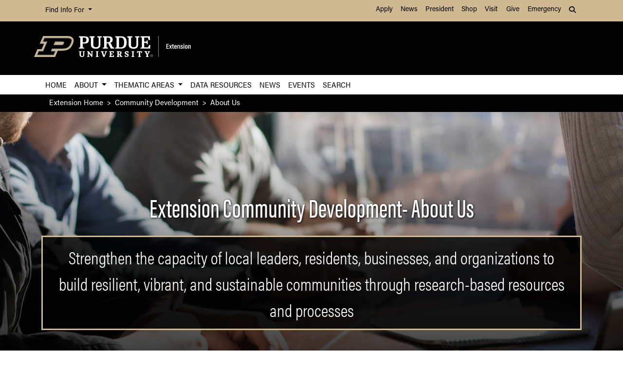

--- FILE ---
content_type: text/html; charset=UTF-8
request_url: https://extension.purdue.edu/cdext/about-us/
body_size: 9385
content:
<!DOCTYPE html>
<html lang="en" xml:lang="en">
	<head>
		<meta charset="utf-8"/>
<meta content="width=device-width, initial-scale=1, shrink-to-fit=no" name="viewport"/>
<title>About Us</title>
<meta content="About Extension Community Development" name="description"/>
<link crossorigin="anonymous" href="https://stackpath.bootstrapcdn.com/bootstrap/4.5.2/css/bootstrap.min.css" integrity="sha384-JcKb8q3iqJ61gNV9KGb8thSsNjpSL0n8PARn9HuZOnIxN0hoP+VmmDGMN5t9UJ0Z" rel="stylesheet"/>
<link href="https://cdnjs.cloudflare.com/ajax/libs/font-awesome/6.4.2/css/all.min.css" rel="stylesheet"/>
<link href="https://www.purdue.edu/purdue/fonts/united-sans/united-sans.css" rel="stylesheet"/>
<link href="https://use.typekit.net/wjo8xmv.css" rel="stylesheet"/>
<link crossorigin="anonymous" href="https://cdnjs.cloudflare.com/ajax/libs/Swiper/5.4.5/css/swiper.css" integrity="sha512-uMIpMpgk4n6esmgdfJtATLLezuZNRb96YEgJXVeo4diHFOF/gqlgu4Y5fg+56qVYZfZYdiqnAQZlnu4j9501ZQ==" rel="stylesheet"/>
<link href="../../_files/css/nanogallery2.min.css" rel="stylesheet" type="text/css"/>
<link href="../../_files/css/hh-gallery.css" rel="stylesheet" type="text/css"/>
<script crossorigin="anonymous" integrity="sha512-bLT0Qm9VnAYZDflyKcBaQ2gg0hSYNQrJ8RilYldYQ1FxQYoCLtUjuuRuZo+fjqhx/qtq/1itJ0C2ejDxltZVFg==" src="https://cdnjs.cloudflare.com/ajax/libs/jquery/3.5.1/jquery.min.js"></script>
<script crossorigin="anonymous" integrity="sha512-VHsNaV1C4XbgKSc2O0rZDmkUOhMKPg/rIi8abX9qTaVDzVJnrDGHFnLnCnuPmZ3cNi1nQJm+fzJtBbZU9yRCww==" src="https://cdnjs.cloudflare.com/ajax/libs/Swiper/5.4.5/js/swiper.min.js"></script>
<script crossorigin="anonymous" integrity="sha512-/bOVV1DV1AQXcypckRwsR9ThoCj7FqTV2/0Bm79bL3YSyLkVideFLE3MIZkq1u5t28ke1c0n31WYCOrO01dsUg==" src="https://cdnjs.cloudflare.com/ajax/libs/jquery.matchHeight/0.7.2/jquery.matchHeight-min.js"></script>
    
    <link href="https://extension.purdue.edu/_files/css/_style.css" rel="stylesheet"/>
    
    <link href="https://extension.purdue.edu/_files/css/_style_ext_only.css" rel="stylesheet"/>
    <link href="https://extension.purdue.edu/_files/css/lightbox.css" rel="stylesheet"/>




  
                                                       <meta content="Purdue University - Extension" property="og:site_name"/>
<meta content="https://extension.purdue.edu/cdext/about-us/index.html" property="og:url"/>
<meta content="website" property="og:type"/>
<meta content="About Us" property="og:title"/>
<meta content="summary_large_image" name="twitter:card"/>
    <meta content="About Extension Community Development" property="og:description"/>
    <meta content="https://extension.purdue.edu/news/cdext/_media/banner_images/dylan-gillis-leadership-unsplash.jpg" property="og:image"/>
    <meta content="https://extension.purdue.edu/news/cdext/_media/banner_images/dylan-gillis-leadership-unsplash.jpg" name="twitter:image"/>
        <meta content="people in  an office on a meeting " property="og:image:alt"/>
    <meta content="people in  an office on a meeting " name="twitter:image:alt"/>
    
<!-- Google Tag Manager -->

<script>(function(w,d,s,l,i){w[l]=w[l]||[];w[l].push({'gtm.start':
new Date().getTime(),event:'gtm.js'});var f=d.getElementsByTagName(s)[0],
j=d.createElement(s),dl=l!='dataLayer'?'&l='+l:'';j.async=true;j.src=
'https://www.googletagmanager.com/gtm.js?id='+i+dl;f.parentNode.insertBefore(j,f);
})(window,document,'script','dataLayer','GTM-K5TNRMC');</script>
<!-- Google Tag GA4 Extension -->
<!-- Google tag (gtag.js) -->
<script async src="https://www.googletagmanager.com/gtag/js?id=G-RW6R6WYXRC"></script>
<script>
  window.dataLayer = window.dataLayer || [];
  function gtag(){dataLayer.push(arguments);}
  gtag('js', new Date());

  gtag('config', 'G-RW6R6WYXRC');
</script>


<!-- End Google Tag Manager -->


<!-- cookie -->
          
<script src="https://cc.cdn.civiccomputing.com/9/cookieControl-9.x.min.js" type="text/javascript"></script>
<script>
var config = {
  apiKey: '592b99ebdf88c091dad9b556b6d8de236ac97687',
  product: 'PRO_MULTISITE',
  setInnerHTML: true,
wrapInnerHTML: true,
  text: {
      notifyDescription: 'We use cookies to optimize site functionality and give you the best possible experience.',
      notifyTitle: '<h2>Your choice regarding cookies on this site</h2>',
  },
optionalCookies: [
{
name: 'analytics',
label: 'Analytics',
description: 'This website uses Google Analytics. Learn more at purdue.ag/cookies',
cookies: [],
onAccept : function(){},
onRevoke: function(){}
}
],
initialState: 'NOTIFY',
theme: 'LIGHT',
position: 'LEFT',
branding: {
fontColor: "#000",
fontSizeTitle: "1.5em",
fontSizeIntro: "1.25em",
fontSizeHeaders: "1em",
fontSize: "1em",
backgroundColor: "#CFB991",
toggleText: "#fff",
toggleColor: "#CFB991",
toggleBackground: "#000",
buttonIcon: null,
buttonIconWidth: "64px",
buttonIconHeight: "64px",
removeIcon: false,
removeAbout: false
}
};

CookieControl.load( config );
</script>



	</head>
	
<body class="dept    " style="overflow-x: hidden;">


	
<!-- Google Tag Manager (noscript) -->

<noscript><iframe src="https://www.googletagmanager.com/ns.html?id=GTM-K5TNRMC"
height="0" width="0" style="display:none;visibility:hidden"></iframe></noscript>

<!-- End Google Tag Manager (noscript) -->

	



  
                                                                                           
<header>
    <a class="sr-only sr-only-focusable skip-to-main" href="#main-content">Skip to Main Content</a>
    <nav aria-label="University navigation" class="navbar navbar-expand-lg navbar-light top-nav">
                    <div class="container d-lg-none">
                <div class="mr-auto">
                    <ul class="social list-inline">
                                                    <li class="list-inline-item">
                                <a class="nav-link" href="https://www.facebook.com/PurdueExtension/" target="_blank">
                                    <i class="fab fa-facebook-f"></i> <span class="sr-only">fa-facebook-f</span>
                                </a>
                            </li>
                                                    <li class="list-inline-item">
                                <a class="nav-link" href="https://twitter.com/PurdueExtension" target="_blank">
                                    <i class="fab fa-x-twitter"></i> <span class="sr-only">fa-x-twitter</span>
                                </a>
                            </li>
                                                    <li class="list-inline-item">
                                <a class="nav-link" href="https://www.youtube.com/user/PUExtension" target="_blank">
                                    <i class="fab fa-youtube"></i> <span class="sr-only">fa-youtube</span>
                                </a>
                            </li>
                                            </ul>
                </div>
                                                            <div class="top-nav-contact">
                        <a href="../../index.html" target="_parent">Contact Purdue Extension</a>
                    </div>
                            </div>
                <div class="container">
            <div class="collapse navbar-collapse" id="navbarNav">
                <ul class="navbar-nav mr-auto"> <!-- role="menu" ADA test -->
                    <li class="nav-item dropdown nav-bar-dropdown"> <!-- role="none" ADA test -->
                        <button aria-expanded="false" aria-haspopup="true" class="nav-link dropdown-toggle" data-toggle="dropdown" id="info-links-desktop" role="button">
                            Find Info For
                        </button>
                        <div aria-labelledby="info-links-desktop" class="dropdown-menu">
                                                                                                                                        <a class="dropdown-item" href="https://www.purdue.edu/purdue/academics/index.php" target="_parent">Academics</a><!-- role="menuitem" ADA test -->
                                                                                                                                                                        <a class="dropdown-item" href="https://www.purdue.edu/purdue/admissions/index.php" target="_parent">Admissions</a><!-- role="menuitem" ADA test -->
                                                                                                                                                                        <a class="dropdown-item" href="https://www.purdue.edu/purdue/current_students/index.php" target="_parent">Current Students</a><!-- role="menuitem" ADA test -->
                                                                                                                                                                        <a class="dropdown-item" href="https://www.purdue.edu/purdue/athletics/index.php" target="_parent">Athletics</a><!-- role="menuitem" ADA test -->
                                                                                                                                                                        <a class="dropdown-item" href="https://www.purdue.edu/purdue/about/index.php" target="_parent">About</a><!-- role="menuitem" ADA test -->
                                                                                                                                                                        <a class="dropdown-item" href="https://www.purdue.edu/purdue/careers/index.php" target="_parent">Careers</a><!-- role="menuitem" ADA test -->
                                                                                                                                                                        <a class="dropdown-item" href="https://www.purdue.edu/purdue/prospective_students/index.php" target="_parent">Prospective Students</a><!-- role="menuitem" ADA test -->
                                                                                                                                                                        <a class="dropdown-item" href="https://www.purdue.edu/purdue/research/index.php" target="_parent">Research and Partnerships</a><!-- role="menuitem" ADA test -->
                                                                                                                                                                        <a class="dropdown-item" href="https://www.purdue.edu/purdue/commercialization/index.php" target="_parent">Entrepreneurship and Commercialization</a><!-- role="menuitem" ADA test -->
                                                                                    </div>
                    </li>
                </ul>
                <ul class="navbar-nav d-none d-lg-flex"><!-- role="menu" ADA test -->
                                                                                                        <li class="nav-item"><!-- role="none" ADA test -->
                                <a class="nav-link" href="https://www.purdue.edu/purdue/apply/" target="_parent">Apply</a><!-- role="menuitem" ADA test -->
                            </li>
                                                                                                                                <li class="nav-item"><!-- role="none" ADA test -->
                                <a class="nav-link" href="https://www.purdue.edu/newsroom/" target="_parent">News</a><!-- role="menuitem" ADA test -->
                            </li>
                                                                                                                                <li class="nav-item"><!-- role="none" ADA test -->
                                <a class="nav-link" href="https://www.purdue.edu/president/" target="_parent">President</a><!-- role="menuitem" ADA test -->
                            </li>
                                                                                                                                <li class="nav-item"><!-- role="none" ADA test -->
                                <a class="nav-link" href="https://www.bkstr.com/boilermakersstore" target="_parent">Shop</a><!-- role="menuitem" ADA test -->
                            </li>
                                                                                                                                <li class="nav-item"><!-- role="none" ADA test -->
                                <a class="nav-link" href="https://www.purdue.edu/visit" target="_parent">Visit</a><!-- role="menuitem" ADA test -->
                            </li>
                                                                                                                                <li class="nav-item"><!-- role="none" ADA test -->
                                <a class="nav-link" href="https://giving.purdue.edu/west-lafayette-2/?appealcode=21008" target="_parent">Give</a><!-- role="menuitem" ADA test -->
                            </li>
                                                                                                                                <li class="nav-item"><!-- role="none" ADA test -->
                                <a class="nav-link" href="https://www.purdue.edu/emergency/" target="_parent">Emergency</a><!-- role="menuitem" ADA test -->
                            </li>
                                                            </ul>
                <ul class="navbar-nav d-lg-none"><!-- role="menu" ADA test -->
                    <li class="nav-item dropdown nav-bar-dropdown"><!-- role="menu" ADA test -->
                        <button aria-expanded="false" aria-haspopup="true" class="nav-link dropdown-toggle" data-toggle="dropdown" id="top-nav-quicklinks" role="button">
                            Quick Links
                        </button>
                        <div aria-labelledby="top-nav-quicklinks" class="dropdown-menu">
                                                                                                                                        <a class="dropdown-item" href="https://www.purdue.edu/purdue/apply/" target="_parent">Apply</a><!-- role="menuitem" ADA test -->
                                                                                                                                                                        <a class="dropdown-item" href="https://www.purdue.edu/newsroom/" target="_parent">News</a><!-- role="menuitem" ADA test -->
                                                                                                                                                                        <a class="dropdown-item" href="https://www.purdue.edu/president/" target="_parent">President</a><!-- role="menuitem" ADA test -->
                                                                                                                                                                        <a class="dropdown-item" href="https://www.bkstr.com/boilermakersstore" target="_parent">Shop</a><!-- role="menuitem" ADA test -->
                                                                                                                                                                        <a class="dropdown-item" href="https://www.purdue.edu/visit" target="_parent">Visit</a><!-- role="menuitem" ADA test -->
                                                                                                                                                                        <a class="dropdown-item" href="https://giving.purdue.edu/west-lafayette-2/?appealcode=21008" target="_parent">Give</a><!-- role="menuitem" ADA test -->
                                                                                                                                                                        <a class="dropdown-item" href="https://www.purdue.edu/emergency/" target="_parent">Emergency</a><!-- role="menuitem" ADA test -->
                                                                                    </div>
                    </li>
                </ul>
                <ul class="navbar-nav navbar-search">
                    <li class="nav-item dropdown nav-bar-dropdown"><!-- role="none" ADA test -->
                        <button aria-expanded="false" aria-haspopup="true" class="nav-link dropdown-toggle" data-toggle="dropdown" id="navbarDropdown2" role="button">
                            <i aria-hidden="true" class="fas fa-search"></i> <span class="sr-only">Search</span>
                        </button>
                        <div aria-labelledby="navbarDropdown2" class="dropdown-menu dropdown-menu-right">
                            <div class="form-group">
                                <script>
                                  (function() {
                                    var cx = '008827541188184757261:7q5kekajrye';
                                    var gcse = document.createElement('script');
                                    gcse.type = 'text/javascript';
                                    gcse.async = true;
                                    gcse.src = 'https://cse.google.com/cse.js?cx=' + cx;
                                    var s = document.getElementsByTagName('script')[0];
                                    s.parentNode.insertBefore(gcse, s);
                                  })();
                                </script>
                                <gcse:searchbox-only id="cse-search-form" resultsUrl="https://ag.purdue.edu/search-results.html" queryParameterName="coa-ext-main">
                            		Loading
                            	</gcse:searchbox-only>
                             </div>
                        </div>
                    </li>
                </ul>
            </div>
        </div>
    </nav>
    <section class="center-nav">
        <div class="container d-flex">
            <div class="logo mr-auto d-md-flex my-auto">
                <div class="align-self-center" id="purdueLogo">
                    <a href="../../index.html"><object aria-label="Purdue Logo" data="../../_files/images/extension_h-full-reverse-rgbb2.svg" id="pulogo" tabindex="-1" type="image/png">Purdue Logo</object></a>
                </div>
            </div>
            <div class="logo-nav d-xl-none">
                <nav class="navbar navbar-expand-xl navbar-dark mobile-nav">
                    <button aria-controls="mobile-nav" aria-expanded="false" class="navbar-toggler" data-target="#mobile-nav" data-toggle="collapse" type="button">
                        <span class="navbar-toggler-icon">
                            <i class="fas fa-bars"></i> <span class="sr-only">Navigation</span>
                        </span>
                    </button>
                    <button aria-controls="mobile-search" aria-expanded="false" class="navbar-toggler" data-target="#mobile-search" data-toggle="collapse" type="button">
                        <span class="navbar-toggler-icon">
                            <i class="fas fa-search"></i> <span class="sr-only">Search</span>
                        </span>
                    </button>
                </nav>
            </div>
        </div>
                <div class="container mobile-nav-links d-xl-none">
            <nav class="navbar navbar-expand-xl navbar-dark">
                <div class="collapse navbar-collapse" id="mobile-search">
                                                                                 <div class="form-group">
                        <script>
                            (function() {
                                var cx = '017690826183710227054:mjxnqnpskjk';
                                var gcse = document.createElement('script');
                                gcse.type = 'text/javascript';
                                gcse.async = true;
                                gcse.src = 'https://cse.google.com/cse.js?cx=' + cx;
                                var s = document.getElementsByTagName('script')[0];
                                s.parentNode.insertBefore(gcse, s);
                                  })();
                        </script>
                        <gcse:searchbox-only id="cse-search-form-mobile" resultsUrl="https://www.purdue.edu/purdue/search.php" queryParameterName="coa-ext-main">
                            	Loading
                        </gcse:searchbox-only>
                    </div>
                </div>
                <div class="collapse navbar-collapse" id="mobile-nav">
                    <ul class="navbar-nav w-100"><!-- role="menu" ADA test -->
                                    		                            		                                        <li class="nav-item"><!-- role="none" ADA test -->
                                    <a class="nav-link" href="../index.html" target="">Home</a><!-- role="menuitem" ADA test -->
                                </li>
                                                                		                        		                            			<li class="nav-item dropdown nav-bar-dropdown"><!-- role="none" ADA test -->
                                    <button aria-expanded="false" aria-haspopup="true" class="nav-link dropdown-toggle" data-toggle="dropdown" id="academic-links-2-mobile" role="button">
                                        About
                                    </button>
                                    <div aria-labelledby="academic-links-2-mobile" class="dropdown-menu">
                                                            				                                                                                                            <a class="dropdown-item" href="index.html" target="_parent">About Us</a><!-- role="menuitem" ADA test -->
                                                                                                        				                                                                                                            <a class="dropdown-item" href="our-team/index.html" target="_parent">Our Team</a><!-- role="menuitem" ADA test -->
                                                                                                        				                                                                                                            <a class="dropdown-item" href="our-partners.html" target="_parent">Our Partners</a><!-- role="menuitem" ADA test -->
                                                                                                        				                                                                                                            <a class="dropdown-item" href="news/recent-news.html" target="_parent">Recent News</a><!-- role="menuitem" ADA test -->
                                                                                                        				                                                                                                            <a class="dropdown-item" href="events/calendar.html" target="_parent">Calendar</a><!-- role="menuitem" ADA test -->
                                                                                                                        </div>
                                </li>
                                                                		                        		                            			<li class="nav-item dropdown nav-bar-dropdown"><!-- role="none" ADA test -->
                                    <button aria-expanded="false" aria-haspopup="true" class="nav-link dropdown-toggle" data-toggle="dropdown" id="academic-links-3-mobile" role="button">
                                        Thematic Areas
                                    </button>
                                    <div aria-labelledby="academic-links-3-mobile" class="dropdown-menu">
                                                            				                                                                                                            <a class="dropdown-item" href="../thematic-areas/index.html" target="_parent">Home</a><!-- role="menuitem" ADA test -->
                                                                                                        				                                                                                                            <a class="dropdown-item" href="../thematic-areas/community-economics-workforce-development/index.html" target="_parent">Community Economics &amp; Workforce Development</a><!-- role="menuitem" ADA test -->
                                                                                                        				                                                                                                            <a class="dropdown-item" href="../thematic-areas/community-health/index.html" target="_parent">Community Health</a><!-- role="menuitem" ADA test -->
                                                                                                        				                                                                                                            <a class="dropdown-item" href="../thematic-areas/community-planning/index.html" target="_parent">Community Planning</a><!-- role="menuitem" ADA test -->
                                                                                                        				                                                                                                            <a class="dropdown-item" href="../thematic-areas/leadership-civic-engagement/index.html" target="_parent">Leadership &amp; Civic Engagement</a><!-- role="menuitem" ADA test -->
                                                                                                                        </div>
                                </li>
                                                                		                            		                                        <li class="nav-item"><!-- role="none" ADA test -->
                                    <a class="nav-link" href="../data-resources.html" target="">Data Resources</a><!-- role="menuitem" ADA test -->
                                </li>
                                                                		                            		                                        <li class="nav-item"><!-- role="none" ADA test -->
                                    <a class="nav-link" href="news/recent-news.html" target="">News</a><!-- role="menuitem" ADA test -->
                                </li>
                                                                		                            		                                        <li class="nav-item"><!-- role="none" ADA test -->
                                    <a class="nav-link" href="events/calendar.html" target="">Events</a><!-- role="menuitem" ADA test -->
                                </li>
                                                                		                            		                                        <li class="nav-item"><!-- role="none" ADA test -->
                                    <a class="nav-link" href="https://extension.purdue.edu/cdext/cdext-search-results.html?cdext-main=" target="">Search</a><!-- role="menuitem" ADA test -->
                                </li>
                                                                        </ul>
                    <ul class="navbar-nav mr-auto"><!-- role="menu" ADA test -->
                        <li class="nav-item dropdown nav-bar-dropdown"><!-- role="none" ADA test -->
                            <button aria-expanded="false" aria-haspopup="true" class="nav-link dropdown-toggle" data-toggle="dropdown" id="info-links-mobile" role="button">
                                Find Info For
                            </button>
                            <div aria-labelledby="info-links-mobile" class="dropdown-menu">
                                                                                                                                                        <a class="dropdown-item" href="https://www.purdue.edu/purdue/academics/index.php" target="_parent">Academics</a><!-- role="menuitem" ADA test -->
                                                                                                                                                                                            <a class="dropdown-item" href="https://www.purdue.edu/purdue/admissions/index.php" target="_parent">Admissions</a><!-- role="menuitem" ADA test -->
                                                                                                                                                                                            <a class="dropdown-item" href="https://www.purdue.edu/purdue/current_students/index.php" target="_parent">Current Students</a><!-- role="menuitem" ADA test -->
                                                                                                                                                                                            <a class="dropdown-item" href="https://www.purdue.edu/purdue/athletics/index.php" target="_parent">Athletics</a><!-- role="menuitem" ADA test -->
                                                                                                                                                                                            <a class="dropdown-item" href="https://www.purdue.edu/purdue/about/index.php" target="_parent">About</a><!-- role="menuitem" ADA test -->
                                                                                                                                                                                            <a class="dropdown-item" href="https://www.purdue.edu/purdue/careers/index.php" target="_parent">Careers</a><!-- role="menuitem" ADA test -->
                                                                                                                                                                                            <a class="dropdown-item" href="https://www.purdue.edu/purdue/prospective_students/index.php" target="_parent">Prospective Students</a><!-- role="menuitem" ADA test -->
                                                                                                                                                                                            <a class="dropdown-item" href="https://www.purdue.edu/purdue/research/index.php" target="_parent">Research and Partnerships</a><!-- role="menuitem" ADA test -->
                                                                                                                                                                                            <a class="dropdown-item" href="https://www.purdue.edu/purdue/commercialization/index.php" target="_parent">Entrepreneurship and Commercialization</a><!-- role="menuitem" ADA test -->
                                                                                                </div>
                        </li>
                    </ul>
                     <ul class="navbar-nav "><!-- role="menu" ADA test -->
                        <li class="nav-item dropdown nav-bar-dropdown"><!-- role="none" ADA test -->
                            <button aria-expanded="false" aria-haspopup="true" class="nav-link dropdown-toggle" data-toggle="dropdown" id="top-nav-quicklinks-mobile" role="button">
                                Quick Links
                            </button>
                            <div aria-labelledby="top-nav-quicklinks-mobile" class="dropdown-menu">
                                                                                                                                                        <a class="dropdown-item" href="https://www.purdue.edu/purdue/apply/" target="_parent">Apply</a><!-- role="menuitem" ADA test -->
                                                                                                                                                                                            <a class="dropdown-item" href="https://www.purdue.edu/newsroom/" target="_parent">News</a><!-- role="menuitem" ADA test -->
                                                                                                                                                                                            <a class="dropdown-item" href="https://www.purdue.edu/president/" target="_parent">President</a><!-- role="menuitem" ADA test -->
                                                                                                                                                                                            <a class="dropdown-item" href="https://www.bkstr.com/boilermakersstore" target="_parent">Shop</a><!-- role="menuitem" ADA test -->
                                                                                                                                                                                            <a class="dropdown-item" href="https://www.purdue.edu/visit" target="_parent">Visit</a><!-- role="menuitem" ADA test -->
                                                                                                                                                                                            <a class="dropdown-item" href="https://giving.purdue.edu/west-lafayette-2/?appealcode=21008" target="_parent">Give</a><!-- role="menuitem" ADA test -->
                                                                                                                                                                                            <a class="dropdown-item" href="https://www.purdue.edu/emergency/" target="_parent">Emergency</a><!-- role="menuitem" ADA test -->
                                                                                                </div>
                        </li>
                    </ul>
                </div>
                
                
            </nav>
        </div>
    </section>
        <nav aria-label="Primary navigation" class="bottom-nav navbar navbar-expand-xl navbar-light d-none d-xl-block">
        <div class="container">
            <ul class="navbar-nav w-100"><!-- role="menu" ADA test -->
                    		                    		                                <li class="nav-item"><!-- role="none" ADA test -->
                            <a class="nav-link" href="../index.html" target="">Home</a><!-- role="menuitem" ADA test -->
                        </li>
                                        		                		                    			<li class="nav-item dropdown nav-bar-dropdown"><!-- role="none" ADA test -->
                            <button aria-expanded="false" aria-haspopup="true" class="nav-link dropdown-toggle" data-toggle="dropdown" id="academic-links-2" role="button">
                                About
                            </button>
                            <div aria-labelledby="academic-links-2" class="dropdown-menu">
                                            				                                                                                            <a class="dropdown-item" href="index.html" target="_parent">About Us</a><!-- role="menuitem" ADA test -->
                                                                                				                                                                                            <a class="dropdown-item" href="our-team/index.html" target="_parent">Our Team</a><!-- role="menuitem" ADA test -->
                                                                                				                                                                                            <a class="dropdown-item" href="our-partners.html" target="_parent">Our Partners</a><!-- role="menuitem" ADA test -->
                                                                                				                                                                                            <a class="dropdown-item" href="news/recent-news.html" target="_parent">Recent News</a><!-- role="menuitem" ADA test -->
                                                                                				                                                                                            <a class="dropdown-item" href="events/calendar.html" target="_parent">Calendar</a><!-- role="menuitem" ADA test -->
                                                                                                </div>
                        </li>
                                        		                		                    			<li class="nav-item dropdown nav-bar-dropdown"><!-- role="none" ADA test -->
                            <button aria-expanded="false" aria-haspopup="true" class="nav-link dropdown-toggle" data-toggle="dropdown" id="academic-links-3" role="button">
                                Thematic Areas
                            </button>
                            <div aria-labelledby="academic-links-3" class="dropdown-menu">
                                            				                                                                                            <a class="dropdown-item" href="../thematic-areas/index.html" target="_parent">Home</a><!-- role="menuitem" ADA test -->
                                                                                				                                                                                            <a class="dropdown-item" href="../thematic-areas/community-economics-workforce-development/index.html" target="_parent">Community Economics &amp; Workforce Development</a><!-- role="menuitem" ADA test -->
                                                                                				                                                                                            <a class="dropdown-item" href="../thematic-areas/community-health/index.html" target="_parent">Community Health</a><!-- role="menuitem" ADA test -->
                                                                                				                                                                                            <a class="dropdown-item" href="../thematic-areas/community-planning/index.html" target="_parent">Community Planning</a><!-- role="menuitem" ADA test -->
                                                                                				                                                                                            <a class="dropdown-item" href="../thematic-areas/leadership-civic-engagement/index.html" target="_parent">Leadership &amp; Civic Engagement</a><!-- role="menuitem" ADA test -->
                                                                                                </div>
                        </li>
                                        		                    		                                <li class="nav-item"><!-- role="none" ADA test -->
                            <a class="nav-link" href="../data-resources.html" target="">Data Resources</a><!-- role="menuitem" ADA test -->
                        </li>
                                        		                    		                                <li class="nav-item"><!-- role="none" ADA test -->
                            <a class="nav-link" href="news/recent-news.html" target="">News</a><!-- role="menuitem" ADA test -->
                        </li>
                                        		                    		                                <li class="nav-item"><!-- role="none" ADA test -->
                            <a class="nav-link" href="events/calendar.html" target="">Events</a><!-- role="menuitem" ADA test -->
                        </li>
                                        		                    		                                <li class="nav-item"><!-- role="none" ADA test -->
                            <a class="nav-link" href="https://extension.purdue.edu/cdext/cdext-search-results.html?cdext-main=" target="">Search</a><!-- role="menuitem" ADA test -->
                        </li>
                                                    
            </ul>
        </div>
    </nav>
        </header>
<img alt="Purdue College of Agriculture Logo" class="print-only mb-4" height="auto" src="https://extension.purdue.edu/_files/images/extension_h-full-rgb.png" width="40%"/>

	
                                                                                            <section class="breadcrumbs">
    <nav aria-label="breadcrumb" class="container">
        <ol class="breadcrumb">
                            <li class="breadcrumb-item"><a href="../../index.html">Extension Home</a></li>
                                        			        <li class="breadcrumb-item"><a href="../index.html">Community Development</a></li>
			    			                						<li aria-current="page" class="breadcrumb-item active">About Us</li>
        </ol>
    </nav>
</section>


	<main id="main-content" role="main">
		



  
           
                    <section class="slider dept-slider bg-slider page-section">
            <div class="carousel slide" data-ride="carousel" id="dept-slider">
                <ol class="carousel-indicators">
                                            <li class="active" data-slide-to="0" data-target="#dept-slider"></li>
                                    </ol>
                <div class="carousel-controls carousel-indicators">
                    <button class="btn btn-dark" id="bg-slider-control" type="button">
                        <i class="fas fa-pause"></i><span class="sr-only">Pause</span>
                    </button>
                </div>
                <div class="carousel-inner">
                                                                                                                    
                        <style>
                            .carousel-item-1 {
                                background-image: linear-gradient(to bottom, rgba(0, 0, 0, 0.5), rgba(0, 0, 0, 0.5)), url('https://extension.purdue.edu/news/cdext/_media/banner_images/dylan-gillis-leadership-unsplash.jpg')
                            }
            
                            @media (min-width: 992px) {
                                .carousel-item-1 {
                                    background-image: linear-gradient(to bottom, rgba(245, 246, 252, 0), rgba(0, 0, 0, 0.75)), url('https://extension.purdue.edu/news/cdext/_media/banner_images/dylan-gillis-leadership-unsplash.jpg')
                                }
                            }
                        </style>
                        
                        <div class="carousel-item carousel-item-1 active">
                            <div class="carousel-caption">
                                <div class="container bag">
                                    <div class="inner-container">
                                                                                    <div class="heading">
                                                <div class="heading-text">
                                                                                                                                                                                                                                        Extension Community Development- About Us
                                                                                                                                                                                                                        </div>
                                            </div>
                                                                                                                            <p>Strengthen the capacity of local leaders, residents, businesses, and organizations to build resilient, vibrant, and sustainable communities through research-based resources and processes</p>
                                                                                                                    </div>
                                </div>
                            </div>
                        </div>
                                        
                </div>
                <a class="carousel-control-prev" data-slide="prev" href="#dept-slider" role="button">
                    <!-- <span class="carousel-control-prev-icon" aria-hidden="true"></span> -->
                    <span class="sr-only">Previous</span>
                </a>
                <a class="carousel-control-next" data-slide="next" href="#dept-slider" role="button">
                    <!-- <span class="carousel-control-next-icon" aria-hidden="true"></span> -->
                    <span class="sr-only">Next</span>
                </a>
            </div>
        </section>
    
                                                            
             <section class="intro page-section has-bg" style="background-image:url('')">
            <div class="intro-bg"></div>
                <div class="container">
                    <div class="row">
                        <div class="col-lg-8 col-md-12">
                                                                                                 <h1>About Community Development</h1>
                                                                                                                        <div class="wysiwyg ib">
                                    <p>Purdue Extension Community Development has a long history of serving Indiana communities and beyond. Beginning with the work of Extension specialists in the <a href="https://ag.purdue.edu/department/agecon/">Department of Agricultural Economics</a> in the 1950s and the addition of Extension educators in the 1970s, our program area has grown into a thriving team of Extension professionals based in counties, regional offices, and on the Purdue University campus.</p>
<p>Purdue Extension Community Development offers educational programming and conducts applied research in four <a href="https://extension.purdue.edu/cdext/thematic-areas/index.html">Thematic Areas</a>. To deepen the impact of our work, we partner with our sister Extension program areas, academic departments at Purdue University, university centers (<a href="https://pcrd.purdue.edu/">Purdue Center for Regional Development</a> and the <a href="https://ag.purdue.edu/department/agecon/fambiz/index.html">Purdue Institute for Family Business</a>, for example), and numerous external partners.</p>
                                </div>
                                                    </div>
                        <div class="col-lg-4 col-md-12">
                                                            <h2>Contact Us</h2>
                                                                                        <div class="wysiwyg ib">
                                    <p><i class="fa-solid fa-location-dot" style="font-size: 20px; padding-left: 0px;"></i> <strong>Mailing Address</strong><br/>615 Mitch Daniels- AGAD 219<br/>West Lafayette, IN 47907</p>
<p><i aria-hidden="true" class="fa fa-envelope" style="font-size: 20px; padding-left: 0px;" title="email"></i>&#160;<a href="mailto:CDExtension@purdue.edu">CDExtension@purdue.edu</a></p>
<p><i aria-hidden="true" class="fa fa-phone" style="font-size: 20px; padding-left: 0px;" title="phone"></i> <strong>Phone </strong>(765) 496-3425</p>
                                </div>
                                                        
                                                       
                                                                                           
                                                                    
                                                                   
                                                                    
                                                                    
                                                                        <div class="intro-social-media">
                                    <ul class="social list-inline">
                                                                                                                                                                        	<li>
                                        		<a aria-label="Find us on facebook" class="" href="https://www.facebook.com/Purdue-Extension-Community-Development-Program-1125577667461129">
                                        			<i aria-hidden="true" class="fab fa-facebook-f"></i><span class="sr-only">facebook</span>
                                        		</a>
                                        	</li>
                        	                                                                                                                                            	<li>
                                        		<a aria-label="Find us on twitter" class="" href="https://twitter.com/PurdueCDExt">
                                        			<i aria-hidden="true" class="fab fa-x-twitter"></i><span class="sr-only">twitter</span>
                                        		</a>
                                        	</li>
                        	                                    	       </ul>
                                  </div>
                                                                                          
                              
                                                        
                        </div>
                    </div>
                </div>
        </section>
    



                                                
                                        <section class="page-section wysiwyg-full-width ">
            <div class="container">
                <div class="row ">
                    <div class="col">
                        <div class="wysiwyg">
                            <p>Purdue Extension Community Development is a state chapter of the National Association of Community Development Extension Professionals (NACDEP). As Community Development Extension professionals, we are committed <em>to strengthening communities through evidence-based programs and collaborative partnerships, which support our mission to:</em>&#160;<em>"strengthen the capacity of local leaders, residents, businesses, and organizations to build resilient, vibrant, and sustainable communities through research-based resources and processes."</em></p>
<p>Additionally, we respect the Community Development Society's&#160;<a href="https://cdsociety.org/about/?&amp;_ga=2.135376434.2089531361.1682514894-546462050.1682514875#aboutprinciplesJQ3jFCrmEQ%3D&amp;reserved=0" rel="noopener" target="_blank"><strong>Principles of Good Practice</strong></a>&#160;to guide our professional work. We also recognize the American Planning Association's<strong>&#160;<a href="https://planning-org-uploaded-media.s3.amazonaws.com/document/add38c5d-71d4-4915-92d6-650140adf7fbAICP-Code-of-Ethics-and-Professional-Conduct-2021.pdf" rel="noopener" target="_blank">American Institute of Certified Planners Code of Ethics</a></strong>&#160;to define the principles and practices&#160;for community planning processes.&#160;</p>
<p>As Community Development Extension professionals, we strive to actively demonstrate these principles and practices in our interactions with colleagues and partner communities.</p>
<p>&#160;</p>
<p><strong>CONNECT</strong></p>
<ul>
<li><a href="events/calendar.html" title="View the calendar to find out about upcoming events near you">View the calendar to find out about upcoming events near you</a></li>
<li><a href="our-team/index.html" title="Find a Community Development professional in your county">Find a Community Development professional in your county</a></li>
<li><a href="contact-us.html" title="Contact Purdue Extension Community Development for more information">Contact Purdue Extension Community Development for more information</a></li>
</ul>
                        </div>
                    </div>
                </div>
            </div>
        </section>
                    





	</main>
	



  
                                                                                           

<footer>
    <a href="JavaScript:void(0);" id="back-to-top"><i class="fas fa-caret-up"></i><span>To Top</span></a>
    <div class="container">
        <div class="footer-container">
            <div class="row" id="footer-nav">
                                    <div class="col-lg col-md-6 col-sm-12">
                        <div class="card">
                            <div class="card-header">
                                <div class="h5 desktop" id="footer-col-1-heading">Small Farmer</div>
                                <div class="h5 mb-0 mobile">
                                    <button aria-controls="footer-col-1-content" aria-expanded="false" class="btn btn-link collapsed d-flex" data-target="#footer-col-1-content" data-toggle="collapse">
                                        <span class="mr-auto">Small Farmer</span>
                                        <i class="fas fa-minus"></i>
                                        <i class="fas fa-plus"></i>
                                    </button>
                                </div>
                            </div>
                            <div aria-labelledby="footer-col-1-heading" class="collapse" data-parent="#footer-nav" id="footer-col-1-content" role="region">
                                <div class="card-body">
                                    <ul>
                                                                                                                                                                                        <li>
                                                    <a href="../../anr/_teams/dffs/index.html" target="_parent">
                                                        Diversified Farming and Food Systems
                                                    </a>
                                                </li>
                                                                                                                                                                                                                                    <li>
                                                    <a href="https://ag.purdue.edu/department/extension/safeproduce/index.html" target="_parent">
                                                        Safe Produce Indiana
                                                    </a>
                                                </li>
                                                                                                                                                                                                                                    <li>
                                                    <a href="https://ag.purdue.edu/department/btny/ppdl/index.html" target="_parent">
                                                        Purdue Plant and Pest Diagnostic Lab
                                                    </a>
                                                </li>
                                                                                                                        </ul>
                                </div>
                            </div>
                        </div>
                    </div>
                                    <div class="col-lg col-md-6 col-sm-12">
                        <div class="card">
                            <div class="card-header">
                                <div class="h5 desktop" id="footer-col-2-heading">Commercial Producer</div>
                                <div class="h5 mb-0 mobile">
                                    <button aria-controls="footer-col-2-content" aria-expanded="false" class="btn btn-link collapsed d-flex" data-target="#footer-col-2-content" data-toggle="collapse">
                                        <span class="mr-auto">Commercial Producer</span>
                                        <i class="fas fa-minus"></i>
                                        <i class="fas fa-plus"></i>
                                    </button>
                                </div>
                            </div>
                            <div aria-labelledby="footer-col-2-heading" class="collapse" data-parent="#footer-nav" id="footer-col-2-content" role="region">
                                <div class="card-body">
                                    <ul>
                                                                                                                                                                                        <li>
                                                    <a href="https://ag.purdue.edu/commercialag/home" target="_blank">
                                                        Center for Commercial Ag
                                                    </a>
                                                </li>
                                                                                                                                                                                                                                    <li>
                                                    <a href="https://vet.purdue.edu/addl/" target="_blank">
                                                        Animal Disease Diagnostic Lab
                                                    </a>
                                                </li>
                                                                                                                                                                                                                                    <li>
                                                    <a href="https://ag.purdue.edu/department/agry/agry-extension/dtc/index.html" target="_blank">
                                                        Crop Diagnostic Training and Research Center
                                                    </a>
                                                </li>
                                                                                                                        </ul>
                                </div>
                            </div>
                        </div>
                    </div>
                                    <div class="col-lg col-md-6 col-sm-12">
                        <div class="card">
                            <div class="card-header">
                                <div class="h5 desktop" id="footer-col-3-heading">Wellness Professional</div>
                                <div class="h5 mb-0 mobile">
                                    <button aria-controls="footer-col-3-content" aria-expanded="false" class="btn btn-link collapsed d-flex" data-target="#footer-col-3-content" data-toggle="collapse">
                                        <span class="mr-auto">Wellness Professional</span>
                                        <i class="fas fa-minus"></i>
                                        <i class="fas fa-plus"></i>
                                    </button>
                                </div>
                            </div>
                            <div aria-labelledby="footer-col-3-heading" class="collapse" data-parent="#footer-nav" id="footer-col-3-content" role="region">
                                <div class="card-body">
                                    <ul>
                                                                                                                                                                                        <li>
                                                    <a href="../../hhs/health/programs/index.html" target="_parent">
                                                        Be Heart Smart
                                                    </a>
                                                </li>
                                                                                                                                                                                                                                    <li>
                                                    <a href="../../hhs/health/healthy-communities.html" target="_parent">
                                                        Community Health Coalitions
                                                    </a>
                                                </li>
                                                                                                                                                                                                                                    <li>
                                                    <a href="../../hhs/food/programs/index.html" target="_parent">
                                                        Dining with Diabetes
                                                    </a>
                                                </li>
                                                                                                                        </ul>
                                </div>
                            </div>
                        </div>
                    </div>
                                    <div class="col-lg col-md-6 col-sm-12">
                        <div class="card">
                            <div class="card-header">
                                <div class="h5 desktop" id="footer-col-4-heading">Community Leader</div>
                                <div class="h5 mb-0 mobile">
                                    <button aria-controls="footer-col-4-content" aria-expanded="false" class="btn btn-link collapsed d-flex" data-target="#footer-col-4-content" data-toggle="collapse">
                                        <span class="mr-auto">Community Leader</span>
                                        <i class="fas fa-minus"></i>
                                        <i class="fas fa-plus"></i>
                                    </button>
                                </div>
                            </div>
                            <div aria-labelledby="footer-col-4-heading" class="collapse" data-parent="#footer-nav" id="footer-col-4-content" role="region">
                                <div class="card-body">
                                    <ul>
                                                                                                                                                                                        <li>
                                                    <a href="../thematic-areas/leadership-civic-engagement/beginners-guide-to-grant-writing.html" target="_parent">
                                                        Beginner’s Guide to Grant Writing
                                                    </a>
                                                </li>
                                                                                                                                                                                                                                    <li>
                                                    <a href="../thematic-areas/leadership-civic-engagement/community-leadership-program.html" target="_parent">
                                                        Community Leadership Program
                                                    </a>
                                                </li>
                                                                                                                                                                                                                                    <li>
                                                    <a href="../thematic-areas/community-health/evps-health.html" target="_parent">
                                                        Enhancing the Value of Public Spaces
                                                    </a>
                                                </li>
                                                                                                                                                                                                                                    <li>
                                                    <a href="../thematic-areas/leadership-civic-engagement/tools-for-effective-facilitation.html" target="_parent">
                                                        Facilitative Leadership
                                                    </a>
                                                </li>
                                                                                                                        </ul>
                                </div>
                            </div>
                        </div>
                    </div>
                                <div class="col-lg col-md-12 text-center logo">
                    <a href="../../index.html">
                    <object aria-label="Purdue Logo" class="footlogo" data="../../_files/images/Extension_V-Full-Reverse-RGB.svg" tabindex="-1" type="image/png">Purdue Logo</object></a>
                    <div class="mr-auto">
                        <ul class="social list-inline">
                                                            <li class="list-inline-item">
                                    <a aria-label="Connect with us on facebook-f" class="nav-link" href="https://www.facebook.com/PurdueExtension/" target="_blank">
                                        <i class="fab fa-facebook-f"></i> <span class="sr-only">facebook-f</span>
                                    </a>
                                </li>
                                                            <li class="list-inline-item">
                                    <a aria-label="Connect with us on x-twitter" class="nav-link" href="https://twitter.com/PurdueExtension" target="_blank">
                                        <i class="fab fa-x-twitter"></i> <span class="sr-only">x-twitter</span>
                                    </a>
                                </li>
                                                            <li class="list-inline-item">
                                    <a aria-label="Connect with us on youtube" class="nav-link" href="https://www.youtube.com/user/PUExtension" target="_blank">
                                        <i class="fab fa-youtube"></i> <span class="sr-only">youtube</span>
                                    </a>
                                </li>
                                                    </ul>
                    </div>                
                </div>
            </div>
        </div>
    </div>
    <div class="bottom">
        <div class="container">
            <div class="row text-center">
                                <p class="mx-auto" style="color: #e0e0e0; text-align: center !important;"><em>Page last modified: <span>June 2, 2025</span></em></p>
                                <div class="col-lg-12 col-md-12 col-sm-12 col-xs-12">
                    <div>
<p style="color: #e0e0e0;"><a href="https://www.purdue.edu/purdue/disclaimer.php" rel="noopener" target="_blank">© <span id="year"></span> The Trustees of Purdue University</a> | <a href="https://www.purdue.edu/purdue/ea_eou_statement.php" rel="noopener" target="_blank">An equal access, equal opportunity university</a> | <a href="https://www.usda.gov/non-discrimination-statement" rel="noopener" target="_blank">USDA non-discrimination statement</a></p>
</div>
<p>615 Mitch Daniels Blvd., West Lafayette, IN 47907-2053</p>
<div>If you have trouble accessing this page because of a disability, please email us at<span> </span><a href="mailto:extension@purdue.edu?subject=%20ADA%20Request">extension@purdue.edu</a></div>
<div>
<p><a href="https://extension.purdue.edu/hub/" rel="noopener" target="_blank"><span style="color: #ebd99f;">Purdue Extension Intranet</span></a>, <a href="https://purdue.edu/hhseducators/Purdue HHS Educators" rel="noopener" target="_blank"><span style="color: #ebd99f;">For HHS Educators</span></a></p>
</div>
<script>// <![CDATA[
    document.getElementById("year").textContent = new Date().getFullYear();
// ]]></script>
    			</div>
    		</div>
    	</div>
    </div>
</footer>

	<script crossorigin="anonymous" integrity="sha384-LtrjvnR4Twt/qOuYxE721u19sVFLVSA4hf/rRt6PrZTmiPltdZcI7q7PXQBYTKyf" src="https://stackpath.bootstrapcdn.com/bootstrap/4.5.2/js/bootstrap.bundle.min.js"></script>
<script src="../../_files/js/scripts.js"></script>
<script src="../../_files/js/lightbox.js"></script>
<script src="https://ag.purdue.edu/_files/js/jquery.nanogallery2.js" type="text/javascript"></script>

<script async="async" src="https://siteimproveanalytics.com/js/siteanalyze_6044943.js"></script>

             
	
</body>

</html>

--- FILE ---
content_type: application/javascript
request_url: https://ag.purdue.edu/_files/js/jquery.nanogallery2.js
body_size: 124933
content:
/* nanogallery2 - v2.4.2 - 2019-03-22 - https://nanogallery2.nanostudio.org */
/**!
 * @preserve nanogallery2 - javascript photo / video gallery and lightbox
 * Homepage: http://nanogallery2.nanostudio.org
 * Sources:  https://github.com/nanostudio-org/nanogallery2
 *
 * License:  GPLv3 and commercial licence
 * 
 * Requirements:
 *  - jQuery (http://www.jquery.com) - version >= 1.7.1
 *
 * Embeded components:
 *  - shifty (https://github.com/jeremyckahn/shifty)
 *  - imagesloaded (https://github.com/desandro/imagesloaded)
 *  - hammer.js (http://hammerjs.github.io/)
 *  - screenfull.js (https://github.com/sindresorhus/screenfull.js)
 * Tools:
 *  - webfont generated with http://fontello.com - mainly based on Font Awesome Copyright (C) 2012 by Dave Gandy (http://fontawesome.io/)
 *  - ICO online converter: https://iconverticons.com/online/
 */

 
 
// ###########################################
// ##### nanogallery2 as a JQUERY PLUGIN #####
// ###########################################


// Expose plugin as an AMD module if AMD loader is present:
(function (factory) {
    "use strict";
    if (typeof define === 'function' && define.amd) {
        // AMD. Register as an anonymous module.
        // define('nanogallery2', ['jquery'], factory);
        define(['jquery'], factory);
    } else if (typeof exports === 'object' && typeof require === 'function') {
        // Browserify
        factory(require('jquery'));
    } else {
        // Browser globals
        factory(jQuery);
    }
}(function ($) {
// ;(function ($) {
  "use strict";

  //##### TOOLS/HELPERS ####

  // Convert color to RGB/RGBA
  function ColorHelperToRGB( color ) {
    var obj = document.getElementById('ngyColorHelperToRGB');
    if (obj === null) {
      obj = document.createElement('div');
      obj.id = "ngyColorHelperToRGB";
      obj.style.cssText = 'display: none; color:' + color + ';';
      document.body.appendChild(obj);
    }
    
    var rgb = getComputedStyle(obj).color;

    // to get HEX value:
    // var rgb = getComputedStyle(obj).color.match(/\d+/g);
    // var r = parseInt(rgb[0]).toString(16);
    // var g = parseInt(rgb[1]).toString(16);
    // var b = parseInt(rgb[2]).toString(16);
    // var hex = '#' + r + g + b;

    return rgb;
  }

  
  // ##### helper for color handling
  // - normalise RGB/RGBA/HEX format
  // - lighten/darken color
  // Inspired by:          
  // https://stackoverflow.com/questions/5560248/programmatically-lighten-or-darken-a-hex-color-or-rgb-and-blend-colors
  // http://www.pimptrizkit.com/?t=20%20Shades
  function ShadeBlendConvert (p, from, to) {
    var rgba='';
    if( from.toUpperCase().substring(0,5) == 'RGBA(' ) {
      rgba='a';
      from='rgb('+from.substring(5);
    }

    if(typeof(p)!="number"||p<-1||p>1||typeof(from)!="string"||(from[0]!='r'&&from[0]!='#')||(typeof(to)!="string"&&typeof(to)!="undefined"))return null;
    //if(!this.sbcRip)this.sbcRip=function(d){
    function sbcRip(d){
      var l=d.length,RGB=new Object();
      if(l>9){
        d=d.split(",");
        if(d.length<3||d.length>4)return null;
        RGB[0]=i(d[0].slice(4)),RGB[1]=i(d[1]),RGB[2]=i(d[2]),RGB[3]=d[3]?parseFloat(d[3]):-1;
      }else{
        if(l==8||l==6||l<4)return null;
        if(l<6)d="#"+d[1]+d[1]+d[2]+d[2]+d[3]+d[3]+(l>4?d[4]+""+d[4]:"");
        d=i(d.slice(1),16),RGB[0]=d>>16&255,RGB[1]=d>>8&255,RGB[2]=d&255,RGB[3]=l==9||l==5?r(((d>>24&255)/255)*10000)/10000:-1;
      }
      return RGB;
    }
    var i=parseInt,r=Math.round,h=from.length>9,h=typeof(to)=="string"?to.length>9?true:to=="c"?!h:false:h,b=p<0,p=b?p*-1:p,to=to&&to!="c"?to:b?"#000000":"#FFFFFF",f=sbcRip(from),t=sbcRip(to);
    if(!f||!t)return null;
    if(h)return "rgb"+rgba+"("+r((t[0]-f[0])*p+f[0])+","+r((t[1]-f[1])*p+f[1])+","+r((t[2]-f[2])*p+f[2])+(f[3]<0&&t[3]<0?")":","+(f[3]>-1&&t[3]>-1?r(((t[3]-f[3])*p+f[3])*10000)/10000:t[3]<0?f[3]:t[3])+")");
    else return "#"+(0x100000000+(f[3]>-1&&t[3]>-1?r(((t[3]-f[3])*p+f[3])*255):t[3]>-1?r(t[3]*255):f[3]>-1?r(f[3]*255):255)*0x1000000+r((t[0]-f[0])*p+f[0])*0x10000+r((t[1]-f[1])*p+f[1])*0x100+r((t[2]-f[2])*p+f[2])).toString(16).slice(f[3]>-1||t[3]>-1?1:3);
  }
  
  
  // ##### clone a javascript object
  function cloneJSObject( obj ) {
    if (obj === null || typeof obj !== 'object') {
      return obj;
    }

    var temp = obj.constructor(); // give temp the original obj's constructor
    for (var key in obj) {
        temp[key] = cloneJSObject(obj[key]);
    }
    return temp;
  }
  
  // get viewport coordinates and size
  function getViewport() {
    var $win = jQuery(window);
    return {
      l: $win.scrollLeft(),
      t: $win.scrollTop(),
      w: $win.width(),
      h: $win.height()
    }
  }


  // avoid if possible (performance issue)
  function inViewport( $elt, threshold ) {
    var wp = getViewport(),
    eltOS = $elt.offset(),
    th = $elt.outerHeight(true),
    tw = $elt.outerWidth(true);
    if( eltOS.top >= (wp.t - threshold) 
      && (eltOS.top + th) <= (wp.t + wp.h + threshold)
      && eltOS.left >= (wp.l - threshold) 
      && (eltOS.left + tw) <= (wp.l + wp.w + threshold) ) {
      return true;
    }
    else {
      return false;
    }
  }

  // avoid if possible (performance issue)
  function inViewportVert( $elt, threshold ) {
    var wp = getViewport(),
    eltOS = $elt.offset(),
    th = $elt.outerHeight(true);
    //var tw=$elt.outerWidth(true);

    if( wp.t == 0 && (eltOS.top) <= (wp.t + wp.h ) ) { return true; }

    if( eltOS.top >= (wp.t) 
      && (eltOS.top + th) <= (wp.t + wp.h - threshold) ) {
        return true;
    }
    else {
      return false;
    }
  }


  // set z-index to display 2 elements on top of all others
  function set2ElementsOnTop( start, elt1, elt2 ) {
    var highest_index = 0;
    if( start=='' ) { start= '*'; }
    jQuery(start).each(function() {
      var cur = parseInt(jQuery(this).css('z-index'));
      highest_index = cur > highest_index ? cur : highest_index;
    });
    highest_index++;
    jQuery(elt2).css('z-index',highest_index+1);
    jQuery(elt1).css('z-index',highest_index);
  }

  // set z-index to display element on top of all others
  function setElementOnTop( start, elt ) {
    var highest_index = 0;
    if( start == '' ) { start = '*'; }
    jQuery(start).each(function() {
      var cur = parseInt(jQuery(this).css('z-index'));
      highest_index = cur > highest_index ? cur : highest_index;
    });
    highest_index++;
    jQuery(elt).css('z-index',highest_index);
  }
  
  // return the real type of the object
  var toType = function( obj ) {
    // by Angus Croll - http://javascriptweblog.wordpress.com/2011/08/08/fixing-the-javascript-typeof-operator/
    return ({}).toString.call(obj).match(/\s([a-zA-Z]+)/)[1].toLowerCase()
  };    
    

  $.nanogallery2 = function (elt, options) {
    // To avoid scope issues, use '_this' instead of 'this'
    // to reference this class from internal events and functions.
    var _this = this;

    // Access to jQuery and DOM versions of element
    _this.$e  = jQuery(elt);
    _this.e   = elt;

    // Add a reverse reference to the DOM object
    _this.$e.data('nanogallery2data', _this);

    _this.init = function () {
  
      // define these global objects only once per HTML page
      if (typeof window.NGY2Item === 'undefined') {
  
        window.NGY2Tools = (function () {

          function NGY2Tools() {
            var nextId = 1;                   // private static --> all instances
          }

          // check album name - albumList/blackList/whiteList
          NGY2Tools.FilterAlbumName = function( title, ID ) {
            var s = title.toUpperCase();
            if( this.albumList.length > 0 ) {
              for( var j=0; j < this.albumList.length; j++) {
                if( s === this.albumList[j].toUpperCase() || ID === this.albumList[j] ) {
                  return true;
                }
              }
            }
            else {
              var found = false;
              if( this.whiteList !== null ) {
                //whiteList : authorize only album cointaining one of the specified keyword in the title
                for( var j = 0; j < this.whiteList.length; j++) {
                  if( s.indexOf(this.whiteList[j]) !== -1 ) {
                    found = true;
                  }
                }
                if( !found ) { return false; }
              }


              if( this.blackList !== null ) {
                //blackList : ignore album cointaining one of the specified keyword in the title
                for( var j = 0; j < this.blackList.length; j++) {
                  if( s.indexOf(this.blackList[j]) !== -1 ) { 
                    return false;
                  }
                }
              }
              return true;
            }
          };


          /** @function nanoAlert */
          /* Display an alert message in a specific element */
          NGY2Tools.NanoAlert = function(context, msg, verbose) {
            NGY2Tools.NanoConsoleLog.call(context, msg);
            if( context.$E.conConsole != null ) {
              context.$E.conConsole.css({visibility: 'visible', minHeight: '100px'});
              if( verbose == false ) {
                context.$E.conConsole.append('<p>' + msg + '</p>');
              }
              else {
                context.$E.conConsole.append('<p>nanogallery2: '+ msg + ' [' + context.baseEltID + ']</p>');
              }
            }
          };
          
  
          /** @function NanoConsoleLog */
          /* write message to the browser console */
          NGY2Tools.NanoConsoleLog = function(context, msg) {
            if (window.console) { console.log('nanogallery2: ' + msg + ' [' + context.baseEltID + ']'); }
          };
          

          /** @function PreloaderDisplay() */
          /* Display/hide preloader */
          NGY2Tools.PreloaderDisplay = function(display) {
            if( display === true ) {
              this.$E.conLoadingB.removeClass('nanoGalleryLBarOff').addClass('nanoGalleryLBar');
            }
            else {
              this.$E.conLoadingB.removeClass('nanoGalleryLBar').addClass('nanoGalleryLBarOff');
            }
          };

          //+ Jonas Raoni Soares Silva
          //@ http://jsfromhell.com/array/shuffle [v1.0]
          NGY2Tools.AreaShuffle = function (o) {
            for (var j, x, i = o.length; i; j = Math.floor(Math.random() * i), x = o[--i], o[i] = o[j], o[j] = x);
            return o;
          };
          
          /** @function GetImageTitleFromURL() */
          /* retrieve filemane */
          NGY2Tools.GetImageTitleFromURL = function( imageURL ) {
            if( this.O.thumbnailLabel.get('title') == '%filename' ) {
              return (imageURL.split('/').pop()).replace('_',' ');
            }
            
            if( this.O.thumbnailLabel.get('title') == '%filenameNoExt' ) {
              var s=imageURL.split('/').pop();
              return (s.split('.').shift()).replace('_',' ');
            }
            // return imageURL;
            return '';
          };
          

          /** @function AlbumPostProcess() */
          /* post process one album based on plugin general parameters  --> sorting/maxItems*/
          NGY2Tools.AlbumPostProcess = function(albumID) {

            // this function can probably be optimized....
          
            var sortOrder = this.gallerySorting[this.GOM.curNavLevel];
            var maxItems = this.galleryMaxItems[this.GOM.curNavLevel];
          
            if( sortOrder != '' || maxItems > 0 ) {
            
              // copy album's items to a new array
              var currentAlbum = this.I.filter( function( obj ) {
                return( obj.albumID == albumID && obj.kind != 'albumUp' );
              });
        
              // sorting options
              switch( sortOrder ) {
                case 'RANDOM':
                  currentAlbum = NGY2Tools.AreaShuffle(currentAlbum);
                  break;
                case 'REVERSED':
                  currentAlbum = currentAlbum.reverse();
                  break;
                case 'TITLEASC':
                  currentAlbum.sort(function (a, b) {
                    return( (a.title.toUpperCase() < b.title.toUpperCase()) ? -1 : ((a.title.toUpperCase() > b.title.toUpperCase()) ? 1 : 0) );
                  });
                  break;
                case 'TITLEDESC':
                  currentAlbum.sort(function (a, b) {
                    return( (a.title.toUpperCase() > b.title.toUpperCase()) ? -1 : ((a.title.toUpperCase() < b.title.toUpperCase()) ? 1 : 0) );
                  });
                  break;
              }     

              // max Items
              if( maxItems > 0 && currentAlbum.length > maxItems ) {
                currentAlbum.splice(maxItems - 1, currentAlbum.length-maxItems );
              }
              
              // remove the albums's items from the global items array
              this.I.removeIf( function( obj ) {
                return( obj.albumID == albumID && obj.kind != 'albumUp' );
              });
              
              // add the sorted items back to the album
              this.I.push.apply(this.I, currentAlbum);

            }
          };
          
          return NGY2Tools;
        })(); 

        // ====================
        // ===== NGY2Item =====
        // ====================
        window.NGY2Item = (function() {
          var nextId = 1;                   // private static --> all instances

          // constructor
          function NGY2Item( itemID ) {
          //window.NGY2Item = function( itemID ) {
            var ID = 0;                     // private

            // public (this instance only)
            if( itemID === undefined || itemID === null ) {
              ID = nextId++;
            }
            else {
              ID = itemID;
            }
            this.GetID = function () { return ID; };
            
            // public
            this.kind =                 '';       // 'image', 'album' or 'albumUp'
            this.mediaKind =            'img';    // 'img', 'iframe'
            this.mediaMarkup =          '';
            this.G =                    null;     // pointer to global instance
            this.title =                '';       // image title
            this.description =          '';       // image description
            this.albumID =              0;        // ID of the parent album
            this.src =                  '';       // full sized image URL
            this.width =                0;        // image width
            this.height =               0;        // image height
            this.destinationURL =       '';       // thumbnail destination URL --> open URL instead of displaying image
            this.downloadURL =          '';       // thumbnail download URL --> specify the image for download button
            this.author =               '';       // image/album author
            this.left=                  0;        // store position to animate from old to new
            this.top=                   0;
            this.width=                 0;        // store size to avoid setting width/height if not required
            this.height=                0;
            this.resizedContentWidth=   0;        // store size of content (image) to avoid setting width/height if not required
            this.resizedContentHeight=  0;
            this.thumbs = {                       // URLs and sizes for user defined
              url:    { l1: { xs: '', sm:'', me: '', la: '', xl: '' }, lN: { xs: '', sm: '', me: '', la:'', xl: '' } },
              width:  { l1: { xs: 0,  sm: 0, me: 0,  la: 0 , xl: 0  }, lN: { xs: 0 , sm: 0,  me: 0,  la: 0, xl: 0  } },
              height: { l1: { xs: 0,  sm: 0, me: 0,  la: 0 , xl: 0  }, lN: { xs: 0,  sm: 0,  me: 0,  la: 0, xl: 0  } }
            };
            this.thumbnailImgRevealed   = false;  // thumbnail image already revealed
            this.imageDominantColors    = null;   // base64 GIF
            this.imageDominantColor     = null;   // HEX RGB
            this.featured =             false;    // featured element
            this.flickrThumbSizes =     {};       // store URLs for all available thumbnail sizes (flickr)
            this.picasaThumbs =         null;     // store URLs and sizes
            this.hovered =              false;    // is the thumbnail currently hovered?
            this.hoverInitDone =        false;
            this.contentIsLoaded =      false;    // album: are items already loaded?
            this.contentLength =        0;        // album: number of items (real number of items in memory)
            this.numberItems =          0;        // album: number of items (value returned by data source)
            this.mediaNumber =          0;        // media number in the album
            this.imageCounter =         0;        // number of images in an album
            this.eltTransform =         [];       // store the CSS transformations
            this.eltFilter =            [];       // store the CSS filters
            this.eltEffect =            [];       // store data about hover effects animations
            this.authkey =              '';       // for Google Photos private (hidden) albums
            this.paginationLastPage =   0;        // for albums
            this.paginationLastWidth =  0;        // for albums
            this.customData =           {};
            this.selected =             false;
            this.imageWidth =           0;        // image natural (real) width
            this.imageHeight =          0;        // image natural (real) height
            this.$elt =                 null;     // pointer to the corresponding DOM element
            this.$Elts =                [];       // cached pointers to the thumbnail content -> to avoid jQuery().find()
            this.tags =                 [];       // list of tags of the current item
            this.albumTagList =         [];       // list of all the tags of the items contained in the current album
            this.albumTagListSel =      [];       // list of currently selected tags (only for albums)
            this.exif = { exposure: '', flash: '', focallength: '', fstop: '', iso: '', model: '', time: '', location: ''};
            this.deleted =              false;    // item is deleted -> do not display anymore
            this.rotationAngle =        0;        // image display rotation angle
          }

          // public static
          
          NGY2Item.Get = function( instance, ID ) {
            var l = instance.I.length;
            for( var i = 0; i < l; i++ ) {
              if( instance.I[i].GetID() == ID ) {
                return instance.I[i];
              }
            }
            return null;
          };
            
          NGY2Item.GetIdx = function( instance, ID ) {
            var l = instance.I.length;
            for( var i = 0; i < l; i++ ) {
              if( instance.I[i].GetID() == ID ) {
                return i;
              }
            }
            return -1;
          };
          
          // create new item (image, album or albumUp)
          NGY2Item.New = function( instance, title, description, ID, albumID, kind, tags ) {
            var album = NGY2Item.Get( instance, albumID );
            
            if( albumID != -1 && albumID != 0 && title !='image gallery by nanogallery2 [build]'  ) {
              if( instance.O.thumbnailLevelUp && album.getContentLength(false) == 0 && instance.O.album == '' ) {
                // add navigation thumbnail (album up)
                var item = new NGY2Item('0');
                instance.I.push( item );
                album.contentLength += 1;
                item.title = 'UP';
                item.albumID = albumID;
                item.kind = 'albumUp';
                item.G = instance;

                jQuery.extend( true, item.thumbs.width, instance.tn.defaultSize.width);
                jQuery.extend( true, item.thumbs.height, instance.tn.defaultSize.height);
              }
            }
            
            var item = NGY2Item.Get(instance, ID);
            if( item === null ){
              // create a new item (otherwise, just update the existing one)
              item = new NGY2Item(ID);
              instance.I.push(item);
              if( albumID != -1 && title !='image gallery by nanogallery2 [build]' ) {
                album.contentLength+=1;
              }
            }
            item.G = instance;

            item.albumID = albumID;
            item.kind = kind;
            if( kind == 'image' ) {
              album.imageCounter += 1;
              item.mediaNumber = album.imageCounter;
            }

            // check keyword to find features images/albums
            var kw = instance.O.thumbnailFeaturedKeyword;
            if( kw != '' ) {
              // check if item featured based on a keyword in the title or in the description
              kw = kw.toUpperCase();
              var p = title.toUpperCase().indexOf(kw);
              if( p > -1) {
                item.featured = true;
                // remove keyword case unsensitive
                title = title.substring(0, p) + title.substring(p+kw.length, title.length);
              }
              p = description.toUpperCase().indexOf(kw);
              if( p > -1) {
                item.featured=true;
                // remove keyword case unsensitive
                description=description.substring(0, p) + description.substring(p + kw.length, description.length);
              }
            }
            
            // TAGS 
            // if( instance.galleryFilterTags.Get() != false ) {
              // if( instance.galleryFilterTags.Get() == true ) {
                // if( tags != '' && tags != undefined ) {
                  // use set tags
                  // item.setTags(tags.split(' '));
                // }
              // }
              // else {
                // extract tags starting with # (in title)
              if( typeof instance.galleryFilterTags.Get() == 'string' ) {
                switch( instance.galleryFilterTags.Get().toUpperCase() ) {
                  case 'TITLE':
                    var re = /(?:^|\W)#(\w+)(?!\w)/g, match, matches = [];
                    var tags = "";
                    while (match = re.exec(title)) {
                      matches.push(match[1].replace(/^\s*|\s*$/, ''));   //trim trailing/leading whitespace
                    }
                    item.setTags(matches);  //tags;
                    title = title.split('#').join('');   //replaceall
                    break;
                  case 'DESCRIPTION':
                    var re = /(?:^|\W)#(\w+)(?!\w)/g, match, matches = [];
                    var tags = "";
                    while (match = re.exec(description)) {
                      matches.push(match[1].replace(/^\s*|\s*$/, ''));   //trim trailing/leading whitespace
                    }
                    item.setTags(matches);  //tags;
                    description = description.split('#').join('');   //replaceall
                    break;
                }
              }
                else {
                  if( tags != '' && tags != undefined ) {
                    // use set tags
                    item.setTags(tags.split(' '));
                  }
                }
              // }
            // }
            
            // set (maybe modified) fields title and description
            item.title = escapeHtml(instance, title);
            item.description = escapeHtml(instance, description);
            return item;
          };
          
          
          // removes logically current item
          NGY2Item.prototype.delete = function( ) {
            this.deleted = true;
            
            // update content length of parent album
            this.G.I[NGY2Item.GetIdx(this.G, this.albumID)].contentLength--;
            this.G.I[NGY2Item.GetIdx(this.G, this.albumID)].numberItems--;
            
            // check if in DOM and removes it
            var nbTn = this.G.GOM.items.length;
            var ID = this.GetID();
            var foundIdx = -1;
            var foundGOMidx = -1;
            for( var i = 0; i < nbTn ; i++ ) {
              var curTn = this.G.GOM.items[i];
              var item=this.G.I[curTn.thumbnailIdx];
              if( item.GetID() == ID ) {
                // FOUND
                if( !curTn.neverDisplayed ) {
                  foundIdx= curTn.thumbnailIdx;
                  foundGOMidx= i;
                }
              }
              else {
                if( foundIdx != -1 ) {
                  if( !curTn.neverDisplayed ) {
                    // update index value
                    item.$getElt('.nGY2GThumbnail').data('index', i-1);
                    item.$getElt('.nGY2GThumbnailImg').data('index', i-1);
                  }
                }
              }
            }
            if( foundIdx != -1 ) {
              // delete item in GOM and delete thumbnail
              var G = this.G;
              if( this.selected == true ) {
                this.selected = false;
                G.GOM.nbSelected--;    // update the global counter
              }
              if( G.I[foundIdx].$elt !== null ) {
                G.I[foundIdx].$elt.remove();      // delete thumbnail DOM object
              }
              G.GOM.items.splice(foundGOMidx, 1);   // delete in GOM
              if( G.GOM.lastDisplayedIdx != -1 ) {
                G.GOM.lastDisplayedIdx-=1;
              }
            }
          }

          NGY2Item.prototype.addToGOM = function( ) {
            // retrieve index
            var ID = this.GetID();
            var l = this.G.I.length;
            for( var idx = 0; idx < l; idx++ ) {
              var item = this.G.I[idx];
              if( item.GetID() == ID ) {
                var w = item.thumbImg().width;
                var h = item.thumbImg().height;
                // set default size if required
                if( h == 0 ) {
                  h = this.G.tn.defaultSize.getHeight();
                }
                if( w == 0 ) {
                  w = this.G.tn.defaultSize.getWidth();
                }
                // add to GOM -> will be displayed on next refresh/resize
                var tn = new this.G.GOM.GTn(idx, w, h);
                this.G.GOM.items.push(tn);
                break;
              }
            }
            
          }
          
          
          // function to avoid XSS issue - Cross Site Scripting
          // original: https://github.com/janl/mustache.js/blob/master/mustache.js#L55
          var entityMap = { '&': '&amp;', '<': '&lt;', '>': '&gt;', '"': '&quot;', "'": '&#39;', '/': '&#x2F;', '`': '&#x60;', '=': '&#x3D;' };
          function escapeHtml (instance, string) {
            if( instance.O.allowHTMLinData == true ) {
              return string;
            }
            else {
              return String(string).replace(/[&<>"'`=\/]/g, function fromEntityMap (s) {
                return entityMap[s];
              });
            }
          }
          
          
          NGY2Item.get_nextId = function () {
            return nextId;
          };

          //=== public (shared across instances)

          //--- cached sub elements
          NGY2Item.prototype.$getElt = function( elt, forceRefresh ) {
            if( this.$elt == null ) { return null; }
            if( this.$Elts[elt] !== undefined && !forceRefresh == true ) {
              return this.$Elts[elt];
            }
            else {
              if( elt == '.nGY2GThumbnail' ) {
                this.$Elts[elt]=this.$elt;
              }
              else {
                this.$Elts[elt]=this.$elt.find(elt);
              }
              return this.$Elts[elt];
            }
          };
          
          // remove one element (in DOM and in cache)
          NGY2Item.prototype.removeElt = function( elt ) {
            if( this.$elt == null ) { return; }
            if( this.$Elts[elt] == undefined) { return; }
            this.$Elts[elt].remove();
            var index = this.$Elts.indexOf(elt);
            this.$Elts.splice(index, 1);
          };

          //--- returns the album containing the item
          NGY2Item.prototype.album = function() {
            return this.G.I[NGY2Item.GetIdx(this.G, this.albumID)];
          };
          
          //--- viewer - transition can be disabled per media kind - returns true if current media supports transition (swipe)
          NGY2Item.prototype.mediaTransition = function( ) {
            if( this.G.O.viewerTransitionMediaKind.indexOf( this.mediaKind ) > -1 ) {
              return true;
            }
            return false;
          };

          //--- set one image (url and size)
          NGY2Item.prototype.imageSet = function( src, w, h ) {
            this.src = src;
            this.width = w;
            this.height = h;
          };
          
          //--- set one thumbnail (url and size) - screenSize and level are optionnal
          NGY2Item.prototype.thumbSet = function( src, w, h, screenSize, level ) {
            var lst=['xs','sm','me','la','xl'];
            if( typeof screenSize === 'undefined' || screenSize == '' || screenSize == null ) {
              for( var i=0; i< lst.length; i++ ) {
                if( typeof level === 'undefined' || level == '' ) {
                  this.thumbs.url.l1[lst[i]]=src;
                  this.thumbs.height.l1[lst[i]]=h;
                  this.thumbs.width.l1[lst[i]]=w;
                  this.thumbs.url.lN[lst[i]]=src;
                  this.thumbs.height.lN[lst[i]]=h;
                  this.thumbs.width.lN[lst[i]]=w;
                }
                else {
                  this.thumbs.url[level][lst[i]]=src;
                  this.thumbs.height[level][lst[i]]=h;
                  this.thumbs.width[level][lst[i]]=w;
                }
              }
            }
            else {
              if( typeof level === 'undefined' || level == '' || level == null ) {
                this.thumbs.url.l1[screenSize]=src;
                this.thumbs.height.l1[screenSize]=h;
                this.thumbs.width.l1[screenSize]=w;
                this.thumbs.url.lN[screenSize]=src;
                this.thumbs.height.lN[screenSize]=h;
                this.thumbs.width.lN[screenSize]=w;
              }
              else {
                this.thumbs.url[level][screenSize]=src;
                this.thumbs.height[level][screenSize]=h;
                this.thumbs.width[level][screenSize]=w;
              }
            }
          
            var lst=['xs','sm','me','la','xl'];
            for( var i=0; i< lst.length; i++ ) {
              this.thumbs.height.l1[lst[i]]=h;
            }
            for( var i=0; i< lst.length; i++ ) {
              if( this.G.tn.settings.height.lN[lst[i]] == this.G.tn.settings.getH() && this.G.tn.settings.width.l1[lst[i]] == this.G.tn.settings.getW() ) {
                this.thumbs.height.lN[lst[i]]=h;
              }
            }
          };

          //--- set thumbnail image real height for current level/resolution, and for all others level/resolutions having the same settings
          NGY2Item.prototype.thumbSetImgHeight = function( h ) {              
            var lst=['xs','sm','me','la','xl'];
            for( var i=0; i< lst.length; i++ ) {
              if( this.G.tn.settings.height.l1[lst[i]] == this.G.tn.settings.getH() && this.G.tn.settings.width.l1[lst[i]] == this.G.tn.settings.getW() ) {
                this.thumbs.height.l1[lst[i]]=h;
              }
            }
            for( var i=0; i< lst.length; i++ ) {
              if( this.G.tn.settings.height.lN[lst[i]] == this.G.tn.settings.getH() && this.G.tn.settings.width.l1[lst[i]] == this.G.tn.settings.getW() ) {
                this.thumbs.height.lN[lst[i]]=h;
              }
            }
          };

          //--- set thumbnail image real width for current level/resolution, and for all others level/resolutions having the same settings
          NGY2Item.prototype.thumbSetImgWidth = function( w ) {              
            var lst=['xs','sm','me','la','xl'];
            for( var i=0; i< lst.length; i++ ) {
              if( this.G.tn.settings.height.l1[lst[i]] == this.G.tn.settings.getH() && this.G.tn.settings.width.l1[lst[i]] == this.G.tn.settings.getW() ) {
                this.thumbs.width.l1[lst[i]]=w;
              }
            }
            for( var i=0; i< lst.length; i++ ) {
              if( this.G.tn.settings.height.lN[lst[i]] == this.G.tn.settings.getH() && this.G.tn.settings.width.l1[lst[i]] == this.G.tn.settings.getW() ) {
                this.thumbs.width.lN[lst[i]]=w;
              }
            }
          };
          
          //--- Returns Thumbnail image (depending of the screen resolution)
          NGY2Item.prototype.thumbImg = function () {   
            var tnImg = { src: '', width: 0, height: 0 };

            if( this.title == 'image gallery by nanogallery2 [build]' ) {
              tnImg.src = this.G.emptyGif;
              tnImg.url = this.G.emptyGif;
              return tnImg;
            }
            tnImg.src = this.thumbs.url[this.G.GOM.curNavLevel][this.G.GOM.curWidth];
            tnImg.width = this.thumbs.width[this.G.GOM.curNavLevel][this.G.GOM.curWidth];
            tnImg.height = this.thumbs.height[this.G.GOM.curNavLevel][this.G.GOM.curWidth];
            return tnImg;
          };
          
          //--- Set tags to items and add these tags to the album
          NGY2Item.prototype.setTags = function( tags ) {              
          if( tags.length > 0 ) {
              this.tags = tags;
              var lstTags = this.album().albumTagList;
              for( var i = 0; i < tags.length; i++ ) {
                var tfound = false;
                for( var j = 0; j < lstTags.length; j++ ) {
                  if( tags[i].toUpperCase() == lstTags[j].toUpperCase() ) {
                    tfound = true;
                  }
                }
                if( tfound == false) {
                  this.album().albumTagList.push(tags[i])
                  this.album().albumTagListSel.push(tags[i])
                }
              }
            }
          };
          
          //--- check if 1 of current item's tags is selected (tag filter)
          NGY2Item.prototype.checkTagFilter = function() {
            if( this.G.galleryFilterTags.Get() != false && this.album().albumTagList.length > 0 ) {
              if( this.G.O.thumbnailLevelUp && this.kind=='albumUp' ) {
                return true;
              }
              var found = false;
              var lstTags = this.album().albumTagListSel;
              for( var i = 0; i < this.tags.length; i++ ) {
                for( var j = 0; j < lstTags.length; j++ ) {
                  if( this.tags[i].toUpperCase() == lstTags[j].toUpperCase() ) {
                    found = true;
                    break;
                  }
                }
              }
              return found;
            }
            else
              return true;
          };
          
          //--- check if 1 of current item's tags is found using API search
          NGY2Item.prototype.isSearchTagFound = function() {
            if( this.G.GOM.albumSearchTags == '' ) { return true; }
            if( this.G.O.thumbnailLevelUp && this.kind == 'albumUp' ) { return true; }

            //var lstTags=this.album().albumTagListSel;
            for( var i = 0; i < this.tags.length; i++ ) {
              if( this.tags[i].toUpperCase().indexOf( this.G.GOM.albumSearchTags ) >= 0 ) {
                return true;
              }
            }
            return false;
          };
          
          //--- set the URL of the media to display in the viewer
          //--- markup is defined for images
          NGY2Item.prototype.setMediaURL = function( url, mediaKind, description ) {
            this.src = url;
            this.mediaKind = mediaKind;
            this.description = description;
            if( mediaKind == 'img' ) {
              this.mediaMarkup = '<img class="nGY2ViewerMedia" src="' + url + '" alt="' + description + '" itemprop="contentURL" draggable="false">';
            }
          };
          
          
          //--- check if current item should be displayed
          NGY2Item.prototype.isToDisplay = function( albumID ) {
            return this.albumID == albumID && this.checkTagFilter() && this.isSearchFound() && this.isSearchTagFound() && this.deleted == false;
          };
          
          
          
          //--- returns the number of items of the current album
          //--- count using tags filter
          NGY2Item.prototype.getContentLength = function( filterTags ) {
            if( filterTags == false || this.albumTagList.length == 0 || this.G.galleryFilterTags.Get() == false ) {
              return this.contentLength;
            }
            else {
              var l = this.G.I.length;
              var cnt = 0;
              var albumID = this.GetID();
              for( var idx = 0; idx < l; idx++ ) {
                var item = this.G.I[idx];
                if( item.isToDisplay(albumID) ) {
                  cnt++;
                }
              }
              return cnt;
            }
          };
          
          NGY2Item.prototype.isSearchFound = function() {
            if( this.G.GOM.albumSearch != '' ) {
              if( this.title.toUpperCase().indexOf( this.G.GOM.albumSearch ) == -1 ) {
                return false;
              }
            }
            return true;
          }
          
          
          //--- for future use...
          NGY2Item.prototype.responsiveURL = function () {
            var url = '';
            switch(this.G.O.kind) {
              case '':
                url = this.src;
                break;
              case 'flickr':
                url = this.src;
                break;
              case 'picasa':
              case 'google':
              case 'google2':
              default:
                url = this.src;
                break;
            }
            return url;
          };
          
          
          //--- Reveal the thumbnail image with animation on opacity
          NGY2Item.prototype.ThumbnailImageReveal = function () {

            if( this.thumbnailImgRevealed == false ) {
              this.thumbnailImgRevealed = true;
              new NGTweenable().tween({
                from:         { opacity: 0 },
                to:           { opacity: 1 },
                attachment:   { item: this },
                delay:        30,
                duration:     400,
                easing:       'easeOutQuart',
                step:         function (state, att) {
                  var $e=att.item.$getElt('.nGY2TnImg');
                  if( $e != null ) {
                    $e.css( state );
                  }
                }
              });
            }
          };
          
          
          // In case of thumbnails with stacks - apply a percent to a value which include a unit
          function ValueApplyPercent( str, percent ) {
            str=String(str);
            if( str === '0' || percent == 1 ) { return str; }
            var n = Number(str.replace(/[a-zA-Z]/g, ''));
            var ar = str.match(/([^\-0-9\.]+)/g);
            var a = '';
            if( ar != null && ar.length > 0 ) {
              a = ar.join();
            }
             
            if( isNaN(n) || n == 0 ) {
              return str;
            }

            n = n * percent;
            return n + a;
          } 
          
          //--- 2D/3D CSS transform - apply the cached value to element
          NGY2Item.prototype.CSSTransformApply = function ( eltClass ) {
            var obj = this.eltTransform[eltClass];

            if( eltClass == '.nGY2GThumbnail' ) {
              // thumbnail
              var nbStacks = obj.$elt.length-1;
              var pTranslateX = 1;
              var pTranslateY = 1;
              var pTranslateZ = 1;
              var pTranslate = 1;
              var pRotateX = 1;
              var pRotateY = 1;
              var pRotateZ = 1;
              var pRotate = 1;
              var pScale = 1;
              for( var n = nbStacks; n >= 0; n-- ) {
                // units must be given with
                var v = 'translateX(' + ValueApplyPercent(obj.translateX,pTranslateX) + ') translateY(' + ValueApplyPercent(obj.translateY,pTranslateY) + ') translateZ(' + ValueApplyPercent(obj.translateZ,pTranslateZ) + ') scale(' + ValueApplyPercent(obj.scale,pScale) + ') translate(' + ValueApplyPercent(obj.translate,pTranslate) + ')';
                if( !(this.G.IE <= 9) && !this.G.isGingerbread ) {
                  v += ' rotateX(' + ValueApplyPercent(obj.rotateX,pRotateX) + ') rotateY(' + ValueApplyPercent(obj.rotateY,pRotateY) + ') rotateZ(' + ValueApplyPercent(obj.rotateZ,pRotateZ) + ') rotate(' + ValueApplyPercent(obj.rotate,pRotate) + ')';
                }
                else {
                  v += ' rotate(' + ValueApplyPercent(obj.rotateZ,pRotateZ) + ')';
                }
                obj.$elt[n].style[this.G.CSStransformName] = v;
                
                if( nbStacks > 0 ) {
                  // apply a percent to the stack elements
                  pTranslateX -= this.G.tn.opt.Get('stacksTranslateX');
                  pTranslateY -= this.G.tn.opt.Get('stacksTranslateY');
                  pTranslateZ -= this.G.tn.opt.Get('stacksTranslateZ');
                  pRotateX    -= this.G.tn.opt.Get('stacksRotateX');
                  pRotateY    -= this.G.tn.opt.Get('stacksRotateY');
                  pRotateZ    -= this.G.tn.opt.Get('stacksRotateZ');
                  pScale      -= this.G.tn.opt.Get('stacksScale');
                }
              }
            }
            else {
              // thumbnail sub element
              if( obj.$elt != null ) {
                for( var n = 0; n < obj.$elt.length; n++ ) {
                  if( obj.$elt[n] != undefined ) {
                    // units must be given with
                    var v = 'translateX(' + obj.translateX + ') translateY(' + obj.translateY + ') translateZ(' + obj.translateZ + ') scale(' + obj.scale + ') translate(' + obj.translate + ')';
                    if( !(this.G.IE <= 9) && !this.G.isGingerbread ) {
                      v += ' rotateX(' + obj.rotateX + ') rotateY(' + obj.rotateY + ') rotateZ(' + obj.rotateZ + ') rotate(' + obj.rotate + ')';
                    }
                    else {
                      v += ' rotate(' + obj.rotateZ + ')';
                    }
                    obj.$elt[n].style[this.G.CSStransformName] = v;
                    }
                }
              }
            }
          };

          //--- 2D/3D CSS transform - set a value in cache
          NGY2Item.prototype.CSSTransformSet = function ( eltClass, transform, value, forceRefresh ) {
            if( this.eltTransform[eltClass] == undefined ) {
              this.eltTransform[eltClass] = { translateX: 0, translateY: 0, translateZ: 0, rotateX: 0, rotateY: 0, rotateZ: 0, scale: 1, translate: '0px,0px', rotate: 0 };
              this.eltTransform[eltClass].$elt = this.$getElt(eltClass);
            }
            this.eltTransform[eltClass][transform] = value;
            if( forceRefresh === true ) {
              this.eltTransform[eltClass].$elt = this.$getElt(eltClass, true);
            }
          };

          //--- CSS Filters - apply the cached value to element
          NGY2Item.prototype.CSSFilterApply = function ( eltClass ) {
            var obj = this.eltFilter[eltClass];
            var v = 'blur(' + obj.blur + ') brightness(' + obj.brightness + ') grayscale(' + obj.grayscale + ') sepia(' + obj.sepia + ') contrast(' + obj.contrast + ') opacity(' + obj.opacity + ') saturate(' + obj.saturate + ')';
            if( obj.$elt != null ) {
              for( var n = 0; n < obj.$elt.length; n++ ) {
                if( obj.$elt[n] != undefined ) {
                  obj.$elt[n].style.WebkitFilter = v;
                  obj.$elt[n].style.filter = v;
                }
              }
            }
          };

          //--- CSS Filters - set a value in cache
          NGY2Item.prototype.CSSFilterSet = function ( eltClass, filter, value, forceRefresh ) {
            if( this.eltFilter[eltClass] == undefined ) {
              this.eltFilter[eltClass] = { blur: 0, brightness: '100%', grayscale: '0%', sepia: '0%', contrast: '100%', opacity: '100%', saturate: '100%' };
              this.eltFilter[eltClass].$elt = this.$getElt(eltClass);
            }
            this.eltFilter[eltClass][filter] = value;
            if( forceRefresh === true ) {
              this.eltTransform[eltClass].$elt = this.$getElt(eltClass, true);
            }
          };

          //--- thumbnail hover animation
          NGY2Item.prototype.animate = function ( effect, delay, hoverIn ) {
            if( this.$getElt() == null  ) { return; }

            var context = {};
            context.G = this.G;
            context.item = this;
            context.effect = effect;
            context.hoverIn = hoverIn;
            context.cssKind = '';
            if( hoverIn ) {
              // HOVER IN
              
              if( this.eltEffect[effect.element] == undefined ) {
                this.eltEffect[effect.element] = [];
              }
              if( this.eltEffect[effect.element][effect.type] == undefined ) {
                this.eltEffect[effect.element][effect.type] = { initialValue: 0, lastValue: 0 };
              }
              if( effect.firstKeyframe ) {
                // store initial and current value -> for use in the back animation
                this.eltEffect[effect.element][effect.type] = { initialValue: effect.from, lastValue: effect.from};
              }
              
              context.animeFrom = effect.from;
              context.animeTo = effect.to;
              context.animeDuration = parseInt(effect.duration);
              context.animeDelay = 30 + parseInt(effect.delay + delay);  // 30ms is a default delay to avoid conflict with other initializations
              context.animeEasing = effect.easing;
            }
            else {
              // HOVER OUT
              if( effect.firstKeyframe ) {
                context.animeFrom = this.eltEffect[effect.element][effect.type].lastValue;
                context.animeTo = this.eltEffect[effect.element][effect.type].initialValue;
                // context.animeTo=effect.from;
              }
              else {
                // context.animeFrom=effect.from;
                context.animeFrom = this.eltEffect[effect.element][effect.type].lastValue;
                context.animeTo = this.eltEffect[effect.element][effect.type].initialValue;
                // context.animeTo=effect.to;
                
              }
              
              context.animeDuration = parseInt(effect.durationBack);
              context.animeDelay = 30 + parseInt(effect.delayBack + delay);   // 30ms is a default delay to avoid conflict with other initializations
              context.animeEasing = effect.easingBack;
            }
            

            // detect if animation on CSS transform
            var transform=['translateX', 'translateY', 'translateZ', 'scale', 'rotateX', 'rotateY', 'rotateZ'];
            for( var i = 0; i < transform.length; i++ ) {
              if( effect.type == transform[i] ) {
                context.cssKind = 'transform';
                break;
              }
            }

            // detect if animation on CSS filter
            var filter=['blur', 'brightness', 'grayscale', 'sepia', 'contrast', 'opacity', 'saturate'];
            for( var i = 0; i < filter.length; i++ ) {
              if( effect.type == filter[i] ) {
                context.cssKind = 'filter';
                break;
              }
            }
            // handle some special cases
            if( hoverIn && effect.element == '.nGY2GThumbnail' && ( effect.type == 'scale' || effect.type == 'rotateX') ) {
              this.G.GOM.lastZIndex++;
              this.$getElt(effect.element).css('z-index', this.G.GOM.lastZIndex);
              // setElementOnTop(this.G.$E.base, this.$getElt(effect.element) );
            }
            
            // animation
            var tweenable = new NGTweenable();
            context.tweenable=tweenable;
            tweenable.tween({
              attachment:   context,
              from:         { 'v': context.animeFrom },
              to:           { 'v': context.animeTo },
              duration:     context.animeDuration,    //parseInt(effect.duration),
              delay:        context.animeDelay,       //parseInt(effect.delay),
              easing:       context.animeEasing,      //'easeOutQuart',
              
              step: function (state, att) {
                if( att.item.$getElt() == null ) {
                  // the thumbnail may be destroyed since the start of the animation
                  att.tweenable.stop(false);
                  // att.tweenable.dispose();
                  return;
                }
                if( att.hoverIn && !att.item.hovered ) {
                  // thumbnail no more hovered
                  att.tweenable.stop(false);
                  // att.tweenable.dispose();
                  return;
                }

                if( att.G.VOM.viewerDisplayed ) {
                  att.tweenable.stop(false);
                  // att.tweenable.dispose();
                  return;
                }
                
                // test if in delay phase
                if( state.v == att.animeFrom ) { return; }
                
                switch( att.cssKind ) {
                  case 'transform':
                    // window.ng_draf( function() {
                      att.item.CSSTransformSet(att.effect.element, att.effect.type, state.v);
                      att.item.CSSTransformApply( att.effect.element );
                    // });
                    break;
                  case 'filter':
                    // window.ng_draf( function() {
                      att.item.CSSFilterSet(att.effect.element, att.effect.type, state.v);
                      att.item.CSSFilterApply( att.effect.element );
                    // });
                    break;
                  default:
                    var v=state.v;
                    if( state.v.substring(0,4) == 'rgb(' || state.v.substring(0,5) == 'rgba(' ) {
                      // to remove values after the dot (not supported by RGB/RGBA)
                      // v=ngtinycolor(state.v).toRgbString();
                      v = ShadeBlendConvert(0, v);
                    }
                    // window.ng_draf( function() {
                      att.item.$getElt( att.effect.element ).css( att.effect.type, v );
                    // });
                    break;
                }
                if( hoverIn ) {
                  // store value for back animation
                  att.item.eltEffect[att.effect.element][att.effect.type].lastValue = state.v;
                }
              },
              
              finish: function (state, att) {
                if( hoverIn ) {
                  // store value for back animation
                  att.item.eltEffect[att.effect.element][att.effect.type].lastValue = state.v;
                }

                if( att.item.$getElt() == null ) {
                  // the thumbnail may be destroyed since the start of the animation
                  return;
                }
                if( att.hoverIn && !att.item.hovered ) {
                  // thumbnail no more hovered
                  return;
                }

                if( att.G.VOM.viewerDisplayed ) {
                  return;
                }

                // window.ng_draf( function() {
                  switch( att.cssKind ) {
                    case 'transform':
                      att.item.CSSTransformSet(att.effect.element, att.effect.type, att.animeTo);
                      att.item.CSSTransformApply(att.effect.element);
                      break;
                    case 'filter':
                      att.item.CSSFilterSet(att.effect.element, att.effect.type, att.animeTo);
                      att.item.CSSFilterApply(att.effect.element);
                      break;
                    default:
                      att.item.$getElt(att.effect.element).css(att.effect.type, att.animeTo);
                      break;
                  }
                // });
              }
            });
          };

          return NGY2Item;
        })();    
          
      }

      _this.options = jQuery.extend(true, {}, jQuery.nanogallery2.defaultOptions, options);
      // Initialization code
      _this.nG2 = null;
      _this.nG2 = new nanoGALLERY2();
      _this.nG2.initiateGallery2(_this.e, _this.options );

    };
      
    // PUBLIC EXPOSED METHODS
    _this.test = function() {
      //alert('test');
      // console.dir(_this.nG.G.I.length);
      // console.dir(_this.nG);
      //privateTest();
    }

    
    // Run initializer
    _this.init();
  };
 
  jQuery.nanogallery2.defaultOptions = {
    kind :                        '',
    userID :                      '',
    photoset :                    '',
    album:                        '',
    blackList :                   'scrapbook|profil|auto backup',
    whiteList :                   '',
    albumList :                   '',
    albumList2 :                  null,
    RTL :                         false,
    poogleplusUseUrlCrossDomain : true,
    flickrSkipOriginal :          true,
    breadcrumbAutoHideTopLevel :  true,
    displayBreadcrumb :           true,
    breadcrumbOnlyCurrentLevel :  true,
    breadcrumbHideIcons :         true,
    theme :                       'nGY2',
    galleryTheme :                'dark',
    viewerTheme :                 'dark',
    items :                       null,
    itemsBaseURL :                '',
    thumbnailSelectable :         false,
    dataProvider:                 '',
    dataCharset:                  'Latin',
    allowHTMLinData:              false,
    locationHash :                true,
    slideshowDelay :              3000,
    slideshowAutoStart :          false,

    debugMode:                    false,

    galleryDisplayMoreStep :      2,
    galleryDisplayMode :          'fullContent',
    galleryL1DisplayMode :        null,
    galleryPaginationMode :       'rectangles',   // 'dots', 'rectangles', 'numbers'
    // galleryThumbnailsDisplayDelay : 2000,
    galleryMaxRows :              2,
    galleryL1MaxRows :            null,
    galleryLastRowFull:           false,
    galleryLayoutEngine :         'default',
    paginationSwipe:              true,
    paginationVisiblePages :      10,
    // paginationSwipeSensibilityVert : 10,
    galleryFilterTags :           false,    // possible values: false, true, 'title', 'description'
    galleryL1FilterTags :         null,     // possible values: false, true, 'title', 'description'
    galleryMaxItems :             0,        // maximum number of items per album  --> only flickr, google2, nano_photos_provider2
    galleryL1MaxItems :           null,     // maximum number of items per gallery page --> only flickr, google2, nano_photos_provider2
    gallerySorting :              '',
    galleryL1Sorting :            null,
    galleryDisplayTransition :    'none',
    galleryL1DisplayTransition :  null,
    galleryDisplayTransitionDuration :    1000,
    galleryL1DisplayTransitionDuration :  null,
    galleryResizeAnimation :      true,
    galleryRenderDelay :          60,

    thumbnailCrop :               true,
    thumbnailL1Crop :             null,
    thumbnailCropScaleFactor :    1.5,
    thumbnailLevelUp :            false,
    thumbnailAlignment :          'fillWidth',
    thumbnailWidth :              300,
    thumbnailL1Width :            null,
    thumbnailHeight :             200,
    thumbnailL1Height :           null,
    thumbnailBaseGridHeight :     0,
    thumbnailL1BaseGridHeight :   null,
    thumbnailGutterWidth :        2,
    thumbnailL1GutterWidth :      null,
    thumbnailGutterHeight :       2,
    thumbnailL1GutterHeight :     null,
    thumbnailBorderVertical :     2,
    thumbnailBorderHorizontal :   2,
    thumbnailFeaturedKeyword :    '*featured',
    thumbnailAlbumDisplayImage :  false,
    thumbnailHoverEffect2 :       'toolsAppear',
    thumbnailBuildInit2 :         '',
    thumbnailStacks :             0,
    thumbnailL1Stacks :           null,
    thumbnailStacksTranslateX :   0,
    thumbnailL1StacksTranslateX : null,
    thumbnailStacksTranslateY :   0,
    thumbnailL1StacksTranslateY : null,
    thumbnailStacksTranslateZ :   0,
    thumbnailL1StacksTranslateZ : null,
    thumbnailStacksRotateX :      0,
    thumbnailL1StacksRotateX :    null,
    thumbnailStacksRotateY :      0,
    thumbnailL1StacksRotateY :    null,
    thumbnailStacksRotateZ :      0,
    thumbnailL1StacksRotateZ :    null,
    thumbnailStacksScale :        0,
    thumbnailL1StacksScale :      null,
    thumbnailDisplayOutsideScreen: true,
    thumbnailWaitImageLoaded:     true,
    thumbnailSliderDelay:         2000,
    galleryBuildInit2 :           '',
    portable :                    false,
    eventsDebounceDelay:          30,
    
    touchAnimation :              true,
    touchAnimationL1 :            undefined,
    touchAutoOpenDelay :          0,

    thumbnailLabel : {
      position :                  'overImageOnBottom',
      align:                      'center',
      display :                   true,
      displayDescription :        false,
      titleMaxLength :            0,
      titleMultiLine :            false,
      descriptionMaxLength :      0,
      descriptionMultiLine :      false,
      hideIcons :                 true,
      title :                     ''
    },

    thumbnailToolbarImage :       { topLeft: 'select', topRight : 'featured' },
    thumbnailToolbarAlbum :       { topLeft: 'select', topRight : 'counter'  },
    thumbnailDisplayInterval :    15,
    thumbnailL1DisplayInterval :  null,
    thumbnailDisplayTransition :  'fadeIn',
    thumbnailL1DisplayTransition : null,
    thumbnailDisplayTransitionDuration:   240,
    thumbnailL1DisplayTransitionDuration: null,
    thumbnailOpenImage :          true,
    thumbnailOpenOriginal :       false,
    thumbnailGlobalImageTitle :   '',
    thumbnailGlobalAlbumTitle :   '',
    
    viewer :                      'internal',
    viewerFullscreen:             false,
    viewerDisplayLogo :           false,
    imageTransition :             'swipe2',
    viewerTransitionMediaKind :   'img',
    viewerZoom :                  true,
    viewerImageDisplay :          '',
    openOnStart :                 '',
    viewerHideToolsDelay :        3000,
    viewerToolbar : {
      display :                   true,
      position :                  'bottomOverImage',
      fullWidth :                 true,
      align :                     'center',
      autoMinimize :              0,
      standard :                  'minimizeButton,label',
      minimized :                 'minimizeButton,label,infoButton,shareButton,downloadButton,linkOriginalButton,fullscreenButton'
    },
    viewerTools : {
      topLeft :                   'pageCounter,playPauseButton',
      topRight :                  'rotateLeft,rotateRight,fullscreenButton,closeButton' 
    },
    
    breakpointSizeSM :            480,
    breakpointSizeME :            992,
    breakpointSizeLA :            1200,
    breakpointSizeXL :            1800,
    
    fnThumbnailInit :             null,
    fnThumbnailHoverInit :        null,
    fnThumbnailHover :            null,
    fnThumbnailHoverOut :         null,
    fnThumbnailDisplayEffect :    null,
    fnViewerInfo :                null,
    fnImgToolbarCustInit :        null,
    fnImgToolbarCustDisplay :     null,
    fnImgToolbarCustClick :       null,
    fnProcessData :               null,
    fnThumbnailSelection :        null,
    fnGalleryRenderStart :        null,
    fnGalleryRenderEnd :          null,
    fnGalleryObjectModelBuilt :   null,
    fnGalleryLayoutApplied :      null,
    fnThumbnailClicked :          null,
    fnShoppingCartUpdated :       null,
    fnThumbnailToolCustAction :   null,
    fnThumbnailOpen :             null,
    fnImgDisplayed :              null,

    i18n : {
      'breadcrumbHome' : 'Galleries', 'breadcrumbHome_FR' : 'Galeries',
      'thumbnailImageTitle' : '', 'thumbnailAlbumTitle' : '',
      'thumbnailImageDescription' : '', 'thumbnailAlbumDescription' : '',
      'infoBoxPhoto' : 'Photo', 'infoBoxDate' : 'Date', 'infoBoxAlbum' : 'Album', 'infoBoxDimensions' : 'Dimensions', 'infoBoxFilename' : 'Filename', 'infoBoxFileSize' : 'File size', 'infoBoxCamera' : 'Camera', 'infoBoxFocalLength' : 'Focal length', 'infoBoxExposure' : 'Exposure', 'infoBoxFNumber' : 'F Number', 'infoBoxISO' : 'ISO', 'infoBoxMake' : 'Make', 'infoBoxFlash' : 'Flash', 'infoBoxViews' : 'Views', 'infoBoxComments' : 'Comments'
    },
    icons : {
      // sample for font awesome: <i style="color:#eee;" class="fa fa-search-plus"></i>
      thumbnailAlbum:               '<i class="nGY2Icon-folder-empty"></i>',
      thumbnailImage:               '<i class="nGY2Icon-picture"></i>',
      breadcrumbAlbum:              '<i class="nGY2Icon-folder-empty"></i>',
      breadcrumbHome:               '<i class="nGY2Icon-home"></i>',
      breadcrumbSeparator:          '<i class="nGY2Icon-left-open"></i>',
      breadcrumbSeparatorRtl:       '<i class="nGY2Icon-right-open"></i>',
      navigationFilterSelected:     '<i style="color:#fff;" class="nGY2Icon-toggle-on"></i>',
      navigationFilterUnselected:   '<i style="color:#ddd;" class="nGY2Icon-toggle-off"></i>',
      navigationFilterSelectedAll:  '<i class="nGY2Icon-toggle-on"></i><i class="nGY2Icon-ok"></i>',
      thumbnailSelected:            '<i style="color:#bff;" class="nGY2Icon-ok-circled"></i>',
      thumbnailUnselected:          '<i style="color:#bff;" class="nGY2Icon-circle-empty"></i>',
      thumbnailFeatured:            '<i style="color:#dd5;" class="nGY2Icon-star"></i>',
      thumbnailCounter:             '<i class="nGY2Icon-picture"></i>',
      thumbnailShare:               '<i class="nGY2Icon-ngy2_share2"></i>',
      thumbnailDownload:            '<i class="nGY2Icon-ngy2_download2"></i>',
      thumbnailInfo:                '<i class="nGY2Icon-ngy2_info2"></i>',
      thumbnailCart:                '<i class="nGY2Icon-basket"></i>',
      thumbnailDisplay:             '<i class="nGY2Icon-ngy2_zoom_in2"></i>',
      thumbnailCustomTool1:         'T1',
      thumbnailCustomTool2:         'T2',
      thumbnailCustomTool3:         'T3',
      thumbnailCustomTool4:         'T4',
      thumbnailCustomTool5:         'T5',
      thumbnailCustomTool6:         'T6',
      thumbnailCustomTool7:         'T7',
      thumbnailCustomTool8:         'T8',
      thumbnailCustomTool9:         'T9',
      thumbnailCustomTool10:        'T10',
      thumbnailAlbumUp:             '<i style="font-size: 3em;" class="nGY2Icon-ngy2_chevron_up2"></i>',
      paginationNext:               '<i class="nGY2Icon-right-open"></i>',
      paginationPrevious:           '<i class="nGY2Icon-left-open"></i>',
      galleryMoreButton:            '<i class="nGY2Icon-picture"></i> &nbsp; <i class="nGY2Icon-right-open"></i>',
      buttonClose:                  '<i class="nGY2Icon-ngy2_close2"></i>',
      viewerPrevious:               '<i class="nGY2Icon-ngy2_chevron-left"></i>',
      viewerNext:                   '<i class="nGY2Icon-ngy2_chevron-right"></i>',
      viewerImgPrevious:            '<i class="nGY2Icon-ngy2_chevron_left3"></i>',
      viewerImgNext:                '<i class="nGY2Icon-ngy2_chevron_right3"></i>',
      viewerDownload:               '<i class="nGY2Icon-ngy2_download2"></i>',
      viewerToolbarMin:             '<i class="nGY2Icon-ellipsis-vert"></i>',
      viewerToolbarStd:             '<i class="nGY2Icon-menu"></i>',
      viewerPlay:                   '<i class="nGY2Icon-play"></i>',
      viewerPause:                  '<i class="nGY2Icon-pause"></i>',
      viewerFullscreenOn:           '<i class="nGY2Icon-resize-full"></i>',
      viewerFullscreenOff:          '<i class="nGY2Icon-resize-small"></i>',
      viewerZoomIn:                 '<i class="nGY2Icon-ngy2_zoom_in2"></i>',
      viewerZoomOut:                '<i class="nGY2Icon-ngy2_zoom_out2"></i>',
      viewerLinkOriginal:           '<i class="nGY2Icon-ngy2_external2"></i>',
      viewerInfo:                   '<i class="nGY2Icon-ngy2_info2"></i>',
      viewerShare:                  '<i class="nGY2Icon-ngy2_share2"></i>',
      viewerRotateLeft:             '<i class="nGY2Icon-ccw"></i>',
      viewerRotateRight:            '<i class="nGY2Icon-cw"></i>',
      user:                         '<i class="nGY2Icon-user"></i>',
      location:                     '<i class="nGY2Icon-location"></i>',
      config:                       '<i class="nGY2Icon-wrench"></i>',
      shareFacebook:                '<i style="color:#3b5998;" class="nGY2Icon-facebook-squared"></i>',
      shareTwitter:                 '<i style="color:#00aced;" class="nGY2Icon-twitter-squared"></i>',
      // shareGooglePlus:              '<i style="color:#dd4b39;" class="nGY2Icon-gplus-squared"></i>',
      shareTumblr:                  '<i style="color:#32506d;" class="nGY2Icon-tumblr-squared"></i>',
      sharePinterest:               '<i style="color:#cb2027;" class="nGY2Icon-pinterest-squared"></i>',
      shareVK:                      '<i style="color:#3b5998;" class="nGY2Icon-vkontakte"></i>',
      shareMail:                    '<i style="color:#555;" class="nGY2Icon-mail-alt"></i>',
      viewerCustomTool1:            'T1',
      viewerCustomTool2:            'T2',
      viewerCustomTool3:            'T3',
      viewerCustomTool4:            'T4',
      viewerCustomTool5:            'T5',
      viewerCustomTool6:            'T6',
      viewerCustomTool7:            'T7',
      viewerCustomTool8:            'T8',
      viewerCustomTool9:            'T9',
      viewerCustomTool10:           'T10'
    }
  };

  jQuery.fn.nanogallery2 = function (args, option, value) {
    
    if( typeof jQuery(this).data('nanogallery2data') === 'undefined'){
      if( args == 'destroy' ) {
        // command to destroy but no instance yet --> exit
        return;
      }
      
      return this.each( function(){
        (new jQuery.nanogallery2(this, args));
      });
    }
    else {
      // no options -->
      // This function breaks the chain, but provides some API methods

      var nG2=$(this).data('nanogallery2data').nG2;
      switch(args){
        case 'displayItem':
          nG2.DisplayItem(option);
          break;
          
        case 'search':
          return( nG2.Search(option));
          break;
          
        case 'search2':
          return nG2.Search2(option, value);
          break;
          
        case 'search2Execute':
          return nG2.Search2Execute();
          break;
          
        case 'refresh':
          nG2.Refresh();
          break;

        case 'resize':
          nG2.Resize();
          break;
          
        case 'instance':
          return nG2;
          break;
          
        case 'data':
          nG2.data= {
            items: nG2.I,
            gallery: nG2.GOM,
            lightbox: nG2.VOM
          };
          return nG2.data;
          break;
          
        case 'reload':
          nG2.ReloadAlbum();
          return $(this);
          break;
          
        case 'itemsSelectedGet':
          return nG2.ItemsSelectedGet();
          break;
          
        case 'itemsSetSelectedValue':
          nG2.ItemsSetSelectedValue(option, value);
          break;
          
        case 'option':
          if(typeof value === 'undefined'){
            return nG2.Get(option);
          }else{
            nG2.Set(option,value);
            if( option == 'demoViewportWidth' ) {
              // force resize event -> for demo purposes
              $(window).trigger('resize');
            }
          }
          break;
          
        case 'destroy':
          nG2.Destroy();
          $(this).removeData('nanogallery2data');
          break;
          
        case 'shoppingCartGet':
          return nG2.shoppingCart;
          break;
          
        case 'shoppingCartUpdate':
          if( typeof value === 'undefined' || typeof option === 'undefined' ){
            return false;
          }
          var ID = option;
          var cnt = value;
          for( var i = 0; i < nG2.shoppingCart.length; i++) {
            if( nG2.shoppingCart[i].ID = ID ) {
              nG2.shoppingCart[i].cnt = cnt;
            }
          }
          var fu = G.O.fnShoppingCartUpdated;
          if( fu !== null ) {
            typeof  fu == 'function' ? fu(nG2.shoppingCart, NGY2Item.Get(G, ID)) : window[fu](nG2.shoppingCart, NGY2Item.Get(G, ID));
          }
          return nG2.shoppingCart;
          break;
          
        case 'shoppingCartRemove':
          if( typeof option === 'undefined' ){
            return false;
          }
          var ID=option;
          for( var i=0; i<nG2.shoppingCart.length; i++) {
            if( nG2.shoppingCart[i].ID=ID ) {
              nG2.shoppingCart.splice(i,1);
              break;
            }
          }
          var fu = G.O.fnShoppingCartUpdated;
          if( fu !== null ) {
            typeof fu == 'function' ? fu(nG2.shoppingCart, NGY2Item.Get(G, ID)) : window[fu](nG2.shoppingCart, NGY2Item.Get(G, ID));
          }
          return nG2.shoppingCart;
          break;
         
        case 'closeViewer':
          nG2.CloseViewer();
          break;
        case 'minimizeToolbar':
          nG2.MinimizeToolbar();
          break;
        case 'maximizeToolbar':
          nG2.MaximizeToolbar();
          break;
        case 'paginationPreviousPage':
          nG2.PaginationPreviousPage();
          break;
        case 'paginationNextPage':
          nG2.paginationNextPage();
          break;
        case 'paginationGotoPage':
          nG2.PaginationGotoPage( option );
          break;
        case 'paginationCountPages':
          nG2.PaginationCountPages();
          break;
         
      }
      return $(this);

    }
  };
  

  // ###############################
  // ##### nanogallery2 script #####
  // ###############################

  /** @function nanoGALLERY2 */
  function nanoGALLERY2() {
    "use strict";

    /**
    * Force reload the current album, if provided by Json
    */
    this.ReloadAlbum = function(){
      if( G.O.kind === '' ) {
        throw 'Not supported for this content source:' + G.O.kind;
      }

      var albumIdx = G.GOM.albumIdx;
      if( albumIdx == -1 ) {
        throw ('Current album not found.');
      }
      
      var albumID = G.I[albumIdx].GetID();

      // unselect everything & remove link to album (=logical delete)
      var l = G.I.length;
      for( var i = 0; i < l ; i++ ) {
        var item = G.I[i];
        if( item.albumID == albumID ) {
          item.selected = false;
        }
      }
      
      G.I[albumIdx].contentIsLoaded = false;
      
      DisplayAlbum('-1', albumID);
    };
    
    /**
     * Set one or several items selected/unselected
     * @param {array} items
     */
    this.ItemsSetSelectedValue = function(items, value){
      var l = items.length;
      for( var j = 0; j < l ; j++) {
        ThumbnailSelectionSet(items[j], value);
      }
    };
    
    /**
     * Returns an array of selected items
     * @returns {Array}
     */
    this.ItemsSelectedGet = function(){
      var selectedItems = [];
      var l = G.I.length;
      for( var i = 0; i < l ; i++ ) {
        if( G.I[i].selected == true ) {
          selectedItems.push(G.I[i]);
        }
      }
      return selectedItems;
    };    
    
    /**
     * Returns the value of an option
     * @param {string} option
     * @returns {nanoGALLERY.G.O}
     */
    this.Get = function(option){
        return G.O[option];
    };

    /**
     * Set a new value for a defined option
     * @param {string} option
     */
    this.Set = function(option, value){
        G.O[option] = value;
        switch( option ) {
          case 'thumbnailSelectable':
            ThumbnailSelectionClear();
            // refresh the displayed gallery
            GalleryRender( G.GOM.albumIdx );
            break;
        }
    };
    
    /**
     * refresh the current gallery
     */
    this.Refresh = function() {
      // refresh the displayed gallery
      GalleryRender( G.GOM.albumIdx );
    };
    /**
     * resize the current gallery
     */
    this.Resize = function() {
      // resize the displayed gallery
      GalleryResize();
    };

    /**
     * display one item (image or gallery)
     *   itemID syntax:
     *    - albumID --> display one album
     *    - albumID/imageID --> display one image
    */
    this.DisplayItem = function( itemID ) {
      var IDs=parseIDs( itemID );
      if( IDs.imageID != '0' ) {
        DisplayPhoto( IDs.imageID, IDs.albumID );
      }
      else {
        DisplayAlbum( '-1', IDs.albumID );
      }
    };
    
      
      
    var CountItemsToDisplay = function( gIdx ) {
      if( G.I[gIdx] == undefined ) { return 0; }
      var albumID = G.I[gIdx].GetID();
      var l = G.I.length;
      var cnt = 0;
      for( var idx = 0; idx < l; idx++ ) {
        var item = G.I[idx];
        if( item.isToDisplay(albumID) ) {
          cnt++;
        }
      }
      return cnt;
    } 
    /**
     * Search in the displayed gallery (in thumbnails title)
     */
    this.Search = function( search ) {
      G.GOM.albumSearch = search.toUpperCase();
      var gIdx = G.GOM.albumIdx;
      GalleryRender( G.GOM.albumIdx );
      return CountItemsToDisplay( gIdx );
    };

    /**
     * Search2 in title and tags - set search values
     */
    this.Search2 = function( searchTitle, searchTags ) {
      if( searchTitle != null && searchTitle != undefined ) {
        G.GOM.albumSearch = searchTitle.toUpperCase();
      }
      else {
        G.GOM.albumSearch = '';
      }
      
      if( searchTags != null && searchTags != undefined ) {
        G.GOM.albumSearchTags = searchTags.toUpperCase();
      }
      else {
        G.GOM.albumSearchTags = '';
      }
      return CountItemsToDisplay( G.GOM.albumIdx );
    };
    
    /**
     * Search2 - execute the search on title and tags
     */
    this.Search2Execute = function() {
      var gIdx = G.GOM.albumIdx;
      GalleryRender( G.GOM.albumIdx );
      return CountItemsToDisplay( gIdx );
    };
    
    
    /**
     * Destroy the current gallery
     */
    this.Destroy = function(){
      // alert('destroy');
      // var event = new Event('build');
      if( G.GOM.hammertime != null ) {
        G.GOM.hammertime.destroy();
        G.GOM.hammertime = null;
      }
      // G.GOM.userEvents.RemoveEvtListener();
      // G.GOM.userEvents=null;
      // G.VOM.userEvents.RemoveEvtListener();
      // G.VOM.userEvents=null;
      if( G.VOM.hammertime != null ) {
        G.VOM.hammertime.destroy();
        G.VOM.hammertime = null;
      }
      //ThumbnailHoverReInitAll();  
      
      // color scheme
      $('#ngycs_' + G.baseEltID).remove()
      
      G.GOM.items = [];
      NGY2Item.New( G, G.i18nTranslations.breadcrumbHome, '', '0', '-1', 'album' );
      G.GOM.navigationBar.$newContent = null;
      G.$E.base.empty();
      G.$E.base.removeData();
      if( G.O.locationHash ) {
        jQuery(window).off('hashchange.nanogallery2.' + G.baseEltID);
      }
      jQuery(window).off('resize.nanogallery2.' + G.baseEltID);
      jQuery(window).off('orientationChange.nanogallery2.' + G.baseEltID);
      jQuery(window).off('scroll.nanogallery2.' + G.baseEltID);
      G.GOM.firstDisplay = false;
    };
    
    /**
     * CloseViewer - close the media viewer
     */
    this.CloseViewer = function() {
      CloseInternalViewer(null);
      return false;
    };
    
    /**
     * MinimizeToolbar - display the minimized lightbox main toolbar
     */
    this.MinimizeToolbar = function() {
      ViewerToolbarForVisibilityMin();
      return false;
    };
    
    /**
     * MaximizeToolbar - display the maximized/standard lightbox main toolbar
     */
    this.MaximizeToolbar = function() {
      ViewerToolbarForVisibilityStd();
      return false;
    };
    
    /**
     * PaginationPreviousPage - gallery paginate to previous page
     */
    this.PaginationPreviousPage = function() {
      paginationPreviousPage();
      return false;
    };
    
    
    /**
     * PaginationNextPage - gallery paginate to next page
     */
    this.PaginationNextPage = function() {
      paginationNextPage();
      return false;
    };
    
    
    /**
     * PaginationGotoPage - gallery paginate to specific page
     */
    this.PaginationGotoPage = function( page ) {
      var aIdx = G.$E.conPagin.data('galleryIdx');
      if( page > 1 ) { page--; }
      G.GOM.pagination.currentPage = page;

      // scroll to top of gallery if not displayed
      if( !inViewportVert(G.$E.base, 0) ) {
        $('html, body').animate({scrollTop: G.$E.base.offset().top}, 200);
      }
      GalleryDisplayPart1( true );
      GalleryDisplayPart2( true );
      return false;
    };

    /**
     * PaginationCountPages - gallery pagination - returns the number of pages
     */
    this.PaginationCountPages = function() {
      if( G.GOM.items.length == 0 ) { return 0; }   // no thumbnail to display

      var nbPages = Math.ceil((G.GOM.items[G.GOM.items.length - 1].row + 1) / G.galleryMaxRows.Get());
      return nbPages;
    };
    
    
    
    
    // throttle()
    // author: underscore.js - http://underscorejs.org/docs/underscore.html
    // Returns a function, that, when invoked, will only be triggered at most once during a given window of time.
    // Normally, the throttled function will run as much as it can, without ever going more than once per wait duration;
    // but if you�d like to disable the execution on the leading edge, pass {leading: false}.
    // To disable execution on the trailing edge, ditto.
    var throttle = function(func, wait, options) {
      var context, args, result;
      var timeout = null;
      var previous = 0;
      if (!options) options = {};
      var later = function() {
        previous = options.leading === false ? 0 : new Date().getTime();
        timeout = null;
        result = func.apply(context, args);
        if (!timeout) context = args = null;
      };
      return function() {
        var now = new Date().getTime();
        if (!previous && options.leading === false) previous = now;
        var remaining = wait - (now - previous);
        context = this;
        args = arguments;
        if (remaining <= 0 || remaining > wait) {
          if (timeout) {
            clearTimeout(timeout);
            timeout = null;
          }
          previous = now;
          result = func.apply(context, args);
          if (!timeout) context = args = null;
        } else if (!timeout && options.trailing !== false) {
          timeout = setTimeout(later, remaining);
        }
        return result;
      };
    };
    
    
    // DEBOUNCE
    // author: John Hann - http://unscriptable.com/2009/03/20/debouncing-javascript-methods/
    // execAsap - false means executing at the end of the detection period
    var debounce = function (func, threshold, execAsap) {
      var timeout;
      return function debounced () {
          var obj = this, args = arguments;
          function delayed () {
              if (!execAsap)
                  func.apply(obj, args);
              timeout = null; 
          };
   
          if (timeout)
              clearTimeout(timeout);
              // clearRequestTimeout(timeout);
          else if (execAsap)
              func.apply(obj, args);
          timeout = setTimeout(delayed, threshold || 100); 
          // timeout = requestTimeout(delayed, threshold || 100); 
      };
    }
    

    // Double requestAnimationFrame
    window.ng_draf = function (cb) {
      return requestAnimationFrame(function() {
        window.requestAnimationFrame(cb)
      })
    }    
    
    // REQUESTTIMEOUT - replace SETTIMEOUT - https://gist.github.com/joelambert/1002116
    /**
     * Behaves the same as setTimeout except uses requestAnimationFrame() where possible for better performance
     * @param {function} fn The callback function
     * @param {int} delay The delay in milliseconds
     */

    window.requestTimeout = function(fn, delay) {
      // if( !window.requestAnimationFrame        && 
        // !window.webkitRequestAnimationFrame && 
        // !(window.mozRequestAnimationFrame && window.mozCancelRequestAnimationFrame) && // Firefox 5 ships without cancel support
        // !window.oRequestAnimationFrame      && 
        // !window.msRequestAnimationFrame)
          return window.setTimeout(fn, delay);
          
      var start = new Date().getTime(),
        handle = new Object();
        
      function loop(){
        var current = new Date().getTime(),
          delta = current - start;
  delta = delay;
  
        delta >= delay ? fn.call() : handle.value = requestAnimFrame(loop);
      };
      
      handle.value = requestAnimFrame(loop);
      return handle;
    };

    
    // requestAnimationFrame() shim by Paul Irish
    // http://paulirish.com/2011/requestanimationframe-for-smart-animating/
    window.requestAnimFrame = (function() {
      return  window.requestAnimationFrame       || 
          window.webkitRequestAnimationFrame || 
          window.mozRequestAnimationFrame    || 
          window.oRequestAnimationFrame      || 
          window.msRequestAnimationFrame     || 
          function(/* function */ callback, /* DOMElement */ element){
            window.setTimeout(callback, 1000 / 60);
          };
    })();    
    
    
    // CLEARREQUESTTIMEOUT - to replace CLEARTIMEOUT - https://gist.github.com/joelambert/1002116
    /**
     * Behaves the same as clearTimeout except uses cancelRequestAnimationFrame() where possible for better performance
     * @param {int|object} fn The callback function
     */
    window.clearRequestTimeout = function(handle) {
        window.cancelAnimationFrame ? window.cancelAnimationFrame(handle.value) :
        window.webkitCancelAnimationFrame ? window.webkitCancelAnimationFrame(handle.value) :
        window.webkitCancelRequestAnimationFrame ? window.webkitCancelRequestAnimationFrame(handle.value) : /* Support for legacy API */
        window.mozCancelRequestAnimationFrame ? window.mozCancelRequestAnimationFrame(handle.value) :
        window.oCancelRequestAnimationFrame ? window.oCancelRequestAnimationFrame(handle.value) :
        window.msCancelRequestAnimationFrame ? window.msCancelRequestAnimationFrame(handle.value) :
        clearTimeout(handle);
    };    
    
    
    
    /*
    ** Global data for this nanogallery2 instance
    **/
    var G=this;
    G.I =                       [];           // gallery items
    G.Id =                      [];           // gallery items
    G.O =                       null;         // user options
    G.baseEltID =               null;         // ID of the base element
    G.$E = { 
      base:                     null,         // base element
      conTnParent:              null,         // $g_containerThumbnailsParent
      conLoadingB:              null,         // loading bar - nanoGalleryLBarOff
      conConsole:               null,         // console for error messages
      conNavigationBar:         null,         // gallery navigation bar
      conTnBottom:              null         // container on the bottom of the gallery
    };
    G.shoppingCart =            [];
    G.layout = {                              // Layout informations
      internal :                true,
      engine :                  '',
      support :                 { rows: false },
      prerequisite :            { imageSize: false },
      SetEngine: function() {

      if( G.layout.internal ) {
          if( G.tn.settings.width[G.GOM.curNavLevel][G.GOM.curWidth] == 'auto' || G.tn.settings.width[G.GOM.curNavLevel][G.GOM.curWidth] == '' ) {
            // do not use getH() / getW() here!
            G.layout.engine = 'JUSTIFIED';
            G.layout.support.rows = true;
            G.layout.prerequisite.imageSize = true;
            return;
          }
          if( G.tn.settings.height[G.GOM.curNavLevel][G.GOM.curWidth] == 'auto' || G.tn.settings.height[G.GOM.curNavLevel][G.GOM.curWidth] == '' ) {
            // do not use getH() / getW() here!
            G.layout.engine = 'CASCADING';
            G.layout.support.rows = false;
            G.layout.prerequisite.imageSize = true;
            return;
          }

          if( G.tn.settings.getMosaic() != null ) {
            G.layout.engine = 'MOSAIC';
            G.layout.support.rows = true;
            G.layout.prerequisite.imageSize = false;
            return;
          }
          
          G.layout.engine='GRID';
          G.layout.support.rows=true;
          // if( G.tn.opt.Get('crop') === true ) {
            // G.layout.prerequisite.imageSize = true;
          // }
          // else {
            G.layout.prerequisite.imageSize = false;
          // }
        }
      }
    };
    G.galleryResizeEventEnabled = false;
    G.galleryMaxRows = { l1: 0, lN: 0,
      Get: function() {
        return G.galleryMaxRows[G.GOM.curNavLevel];
      }
    };
    G.galleryMaxItems = { l1: 0, lN: 0,
      Get: function() {
        return G.galleryMaxItems[G.GOM.curNavLevel];
      }
    };
    G.galleryFilterTags = { l1: 0, lN: 0,
      Get: function() {
        return G.galleryFilterTags[G.GOM.curNavLevel];
      }
    };
    G.galleryDisplayMode = { l1: 'FULLCONTENT', lN: 'FULLCONTENT',
      Get: function() {
        return G.galleryDisplayMode[G.GOM.curNavLevel];
      }
    };
    G.galleryLastRowFull = { l1: false, lN: false,
      Get: function() {
        return G.galleryLastRowFull[G.GOM.curNavLevel];
      }
    };
    G.gallerySorting = { l1: '', lN: '',
      Get: function() {
        return G.gallerySorting[G.GOM.curNavLevel];
      }
    };
    G.galleryDisplayTransition = { l1: 'none', lN: 'none',
      Get: function() {
        return G.galleryDisplayTransition[G.GOM.curNavLevel];
      }
    };
    G.galleryDisplayTransitionDuration = { l1: 500, lN: 500,
      Get: function() {
        return G.galleryDisplayTransitionDuration[G.GOM.curNavLevel];
      }
    };
    G.$currentTouchedThumbnail = null;    
    
    // ##### GENERAL THUMBNAILS PROPERTIES -->
    G.tn = {
      // levell specific options
      opt:  {
        l1: { crop: true, stacks: 0, stacksTranslateX: 0, stacksTranslateY: 0, stacksTranslateZ: 0, stacksRotateX: 0, stacksRotateY: 0, stacksRotateZ: 0, stacksScale: 0, gutterHeight: 0, gutterWidth: 0, baseGridHeight: 0, displayTransition: 'FADEIN', displayTransitionStartVal: 0, displayTransitionEasing: 'easeOutQuart', displayTransitionDuration: 240, displayInterval: 15 },
        lN: { crop: true, stacks: 0, stacksTranslateX: 0, stacksTranslateY: 0, stacksTranslateZ: 0, stacksRotateX: 0, stacksRotateY: 0, stacksRotateZ: 0, stacksScale: 0, gutterHeight: 0, gutterWidth: 0, baseGridHeight: 0, displayTransition: 'FADEIN', displayTransitionStartVal: 0, displayTransitionEasing: 'easeOutQuart', displayTransitionDuration: 240, displayInterval: 15 },
        Get: function(opt) {
          return G.tn.opt[G.GOM.curNavLevel][opt];
        }
      },
      scale:                          1,         // image scale depending of the hover effect
      borderWidth:                    0,         // thumbnail container border width
      borderHeight:                   0,         // thumbnail container border height
      labelHeight: {                  // in case label on bottom, otherwise always=0
        l1: 0, lN: 0,
        get: function() {
          return G.tn.labelHeight[G.GOM.curNavLevel];
        }
      },
      defaultSize: {                  // default thumbnail size
                                      // label height is not included
        width: {  l1 : { xs:0, sm:0, me:0, la:0, xl:0 }, lN : { xs:0, sm:0, me:0, la:0, xl:0 } },
        height: { l1 : { xs:0, sm:0, me:0, la:0, xl:0 }, lN : { xs:0, sm:0, me:0, la:0, xl:0 } },
        getWidth: function() {
          return G.tn.defaultSize.width[G.GOM.curNavLevel][G.GOM.curWidth];
        },
        getOuterWidth: function() {     // width border included
          return G.tn.defaultSize.width[G.GOM.curNavLevel][G.GOM.curWidth]+G.tn.borderWidth*2;
        },
        getHeight: function() {
          return G.tn.defaultSize.height[G.GOM.curNavLevel][G.GOM.curWidth];
        },
        getOuterHeight: function() {     // height, border included
          return G.tn.defaultSize.height[G.GOM.curNavLevel][G.GOM.curWidth]+G.tn.borderHeight*2;
        }
      },
      settings: {                     // user defined width/height of the image to display depending on the screen size
        width: {  l1 : { xs:0, sm:0, me:0, la:0, xl:0, xsc:'u', smc:'u', mec:'u', lac:'u', xlc:'u' },
                  lN : { xs:0, sm:0, me:0, la:0, xl:0, xsc:'u', smc:'u', mec:'u', lac:'u', xlc:'u' } },
        height: { l1 : { xs:0, sm:0, me:0, la:0, xl:0, xsc:'u', smc:'u', mec:'u', lac:'u', xlc:'u' }, 
                  lN : { xs:0, sm:0, me:0, la:0, xl:0, xsc:'u', smc:'u', mec:'u', lac:'u', xlc:'u' } },
        getH: function(l, w) {
          var cl = (l == undefined ? G.GOM.curNavLevel : l);
          var cw = (w == undefined ? G.GOM.curWidth : w);
          if( G.layout.engine == 'MOSAIC' ) {
          return G.tn.settings.height[cl][cw] * G.tn.settings.mosaic[cl+'Factor']['h'][cw];
          }
          else {
            return G.tn.settings.height[cl][cw];
          }
        },
        getW: function(l, w) {
          var cl = (l == undefined ? G.GOM.curNavLevel : l);
          var cw = (w == undefined ? G.GOM.curWidth : w);
          if( G.layout.engine == 'MOSAIC' ) {
            return G.tn.settings.width[cl][cw] * G.tn.settings.mosaic[cl+'Factor']['w'][cw];
          }
          else {
            return G.tn.settings.width[cl][cw];
            // return G.tn.settings.width[G.GOM.curNavLevel][G.GOM.curWidth];
          }
        },
        mosaic: { l1 : { xs: null, sm: null, me: null, la: null, xl: null },
                  lN : { xs: null, sm: null, me: null, la: null, xl: null },
                  l1Factor : { h :{ xs: 1, sm: 1, me: 1, la: 1, xl: 1 }, w :{ xs: 1, sm: 1, me: 1, la: 1, xl: 1 }},
                  lNFactor : { h :{ xs: 1, sm: 1, me: 1, la: 1, xl: 1 }, w :{ xs: 1, sm: 1, me: 1, la: 1, xl: 1 }}
                  },
        getMosaic: function() {
          return G.tn.settings.mosaic[G.GOM.curNavLevel][G.GOM.curWidth];
        },
        mosaicCalcFactor: function(l, w) {
            // retrieve max size multiplicator
            var maxW = 1;
            var maxH = 1;
            for( var n = 0; n < G.tn.settings.mosaic[l][w].length; n++ ) {
              maxW = Math.max(maxW, G.tn.settings.mosaic[l][w][n]['w']);
              maxH = Math.max(maxH, G.tn.settings.mosaic[l][w][n]['h']);
            }
            G.tn.settings.mosaic[l + 'Factor']['h'][w] = maxH;
            G.tn.settings.mosaic[l + 'Factor']['w'][w] = maxW;
        }
      },
      // thumbnail hover effects
      hoverEffects : {
        std :   [],
        level1: [],
        get: function() {
          if( G.GOM.curNavLevel == 'l1' && G.tn.hoverEffects.level1.length !== 0 ) {
            return G.tn.hoverEffects.level1;
          }
          else {
            return G.tn.hoverEffects.std;
          }
        }
      },
      // thumbnail init
      buildInit : {
        std :   [],
        level1: [],
        get: function() {
          if( G.GOM.curNavLevel == 'l1' && G.tn.buildInit.level1.length !== 0 ) {
            return G.tn.buildInit.level1;
          }
          else {
            return G.tn.buildInit.std;
          }
        }
      },
      // thumbnail toolbars
      toolbar: {
        album :   { topLeft : '', topRight: '', bottomLeft: '', bottomRight: '' },
        image :   { topLeft : '', topRight: '', bottomLeft: '', bottomRight: '' },
        albumUp : { topLeft : '', topRight: '', bottomLeft: '', bottomRight: '' },
        get: function( item ) {
          return G.tn.toolbar[item.kind];
        },
      },
      style: {
        // inline CSS
        l1 : { label: '', title: '', desc: '' },
        lN : { label: '', title: '', desc: '' },
        getTitle : function() {
          return ('style="' + G.tn.style[G.GOM.curNavLevel].title + '"');
        },
        getDesc : function() {
          return ('style="' + G.tn.style[G.GOM.curNavLevel].desc + '"');
        },
        getLabel: function() {
          var s='style="'+ G.tn.style[G.GOM.curNavLevel].label;
          s+= (G.O.RTL ? '"direction:RTL;"' :'');
          s+='"';
          return s;
        }
      }
    };
    G.scrollTimeOut =             0;
    G.i18nTranslations =          {'paginationPrevious':'Previous', 'paginationNext':'Next', 'breadcrumbHome':'List of Albums', 'thumbnailImageTitle':'', 'thumbnailAlbumTitle':'', 'thumbnailImageDescription':'', 'thumbnailAlbumDescription':'' };
    G.emptyGif =                  '[data-uri]';
    G.CSStransformName =          FirstSupportedPropertyName(["transform", "msTransform", "MozTransform", "WebkitTransform", "OTransform"]);
    // G.CSSfilterName =          FirstSupportedPropertyName(["filter", "WebkitFilter"]);
    G.CSStransformStyle =         FirstSupportedPropertyName(["transformStyle", "msTransformStyle", "MozTransformStyle", "WebkitTransformStyle", "OTransformStyle"]);
    G.CSSperspective =            FirstSupportedPropertyName(["perspective", "msPerspective", "MozPerspective", "WebkitPerspective", "OPerspective"]);
    G.CSSbackfaceVisibilityName = FirstSupportedPropertyName(["backfaceVisibility", "msBackfaceVisibility", "MozBackfaceVisibility", "WebkitBackfaceVisibility", "OBackfaceVisibility"]);
    G.CSStransitionName =         FirstSupportedPropertyName(["transition", "msTransition", "MozTransition", "WebkitTransition", "OTransition"]);
    G.CSSanimationName =          FirstSupportedPropertyName(["animation", "msAnimation", "MozAnimation", "WebkitAnimation", "OAnimation"]);
    G.GalleryResizeThrottled =    throttle(GalleryResize, 30, {leading: false});
    
    G.blackList =                 null;     // album white list
    G.whiteList =                 null;     // album black list
    G.albumList =                 [];       // album list
    G.locationHashLastUsed =      '';
    G.custGlobals =               {};
    G.touchAutoOpenDelayTimerID = 0;
    G.i18nLang =                  '';
    G.timeLastTouchStart =        0;
    G.custGlobals =               {};
    G.markupOrApiProcessed =      false;
    
    //------------------------
    //--- Gallery Object Model
    G.GOM = {
      albumIdx :                  -1, // index (in G.I) of the currently displayed album
      clipArea :                  { top: 0, height: 0 }, // area of the GOM to display on screen
      displayArea :               { width: 0 , height: 0 }, // size of the GOM area (=used area, not available area)
      displayAreaLast :           { width: 0 , height: 0 }, // previous size of the GOM area
      displayedMoreSteps :        0,  // current number of displayed steps (moreButton mode)
      items:                      [], // current items of the GOMS
      $imgPreloader:              [],
      thumbnails2Display:         [],
      itemsDisplayed :            0, // number of currently displayed thumbnails
      firstDisplay :              true,
      firstDisplayTime :          0,      // in conjunction with galleryRenderDelay
      navigationBar : {           // content of the navigation bar (for breadcrumb and filter tags)
        displayed:                false,
        $newContent:              ''
      },
      cache : {                   // cached data
        viewport:                 null,
        containerOffset:          null,
        areaWidth:                100         // available area width
      },
      nbSelected :                0,        // number of selected items
      pagination :                { currentPage: 0 }, // pagination data
      panThreshold:               60,       // threshold value (in pixels) to block horizontal pan/swipe
      panYOnly:                   false,    // threshold value reach -> definitively block horizontal pan until end of pan
      lastFullRow :               -1,       // number of the last row without holes
      lastDisplayedIdx:           -1,       // used to display the counter of not displayed items
      displayInterval :           { from: 0, len: 0 },
      userEvents:                 null,
      hammertime:                 null,
      curNavLevel:                'l1',   // current navigation level (l1 or LN)
      curWidth:                   'me',
      albumSearch:                '',     // current search string -> title (used to filter the thumbnails on screen)
      albumSearchTags:            '',     // current search string -> tags
      lastZIndex:                 0,      // used to put a thumbnail on top of all others (for exemple for scale hover effect)
      lastRandomValue:            0,
      slider : {                          // slider on last thumbnail
        hostIdx:                  -1,       // idx of the thumbnail hosting the slider
        hostItem:                 null,     // item hosting the slider
        currentIdx:               0,        // idx of the current displayed item
        nextIdx:                  0,        // idx of the next item to display in the slider
        timerID:                  0,
        tween:                    null      // tranistion tween instance
      },
      NGY2Item: function( idx ) {   // returns a NGY2Item or null if it does not exist
        if( G.GOM.items[idx] == undefined || G.GOM.items[idx] == null ) { return null; }
        var i = G.GOM.items[idx].thumbnailIdx;
        return G.I[i];
      },
      // One GOM item (thumbnail)
      // function GTn(index, width, height) {
      GTn: function(index, width, height) {
        this.thumbnailIdx = index;
        this.width =                0;      // thumbnail width
        this.height =               0;      // thumbnail height
        this.top =                  0;      // position: top
        this.left =                 0;      // position: left
        this.row =                  0;      // position: row number
        this.imageWidth =           width;  // image width
        this.imageHeight =          height; // image height
        this.resizedContentWidth =  0;
        this.resizedContentHeight = 0;
        this.displayed =            false;
        this.neverDisplayed =       true;
        this.inDisplayArea =        false;
      }
    };
    
    
    //------------------------
    //--- Viewer Object Model
    
    G.VOM = {
      viewerDisplayed:            false,  // is the viewer currently displayed
      viewerIsFullscreen:         false,  // viewer in fullscreen mode
      infoDisplayed:              false,  // is the info box displayed
      toolbarsDisplayed:          true,   // the toolbars are displayed
      toolsHide:                  null,
      saveOverflowX:              'visible',    // store the value to restore it back after viewer is closed
      saveOverflowY:              'visible',
      zoom : {
        posX:                     0,      // position to center zoom in/out
        posY:                     0,
        userFactor:               1,      // user zoom factor (applied to the baseZoom factor)
        isZooming:                false
      },
      padding:                    { H: 0, V: 0 }, // padding for the image
      window:                     { lastWidth: 0, lastHeight: 0 },
      $cont:                      null,   // viewer container
      $viewer:                    null,
      $toolbar:                   null,   // viewerToolbar
      $toolbarTL:                 null,   // viewer toolbar on top left
      $toolbarTR:                 null,   // viewer toolbar on top right
      $content:                   null,   // viewer content
      
      $mediaPrevious:             null,   // previous image
      $mediaCurrent:              null,   // current image
      $mediaNext:                 null,   // next image
      toolbarMode:                'std',  // current toolbar mode (standard, minimized)
      playSlideshow :             false,  // slide show mode status
      playSlideshowTimerID:       0,      // slideshow mode time
      slideshowDelay:             3000,   // slideshow mode - delay before next image
      albumID:                    -1,
      currItemIdx:                -1,
      viewerMediaIsChanged:       false,  // media display is currently modified
      items:                      [],     // current list of images to be managed by the viewer
      NGY2Item: function( n ) {   // returns a NGY2Item
        switch( n ) {
          case -1:   // previous
            var idx=this.IdxPrevious();
            return G.I[this.items[idx].ngy2ItemIdx];
            break;
          case 1:   // next
            var idx=this.IdxNext();
            return G.I[this.items[idx].ngy2ItemIdx];
            break;
          case 0:   // current
          default:
            return G.I[this.items[G.VOM.currItemIdx].ngy2ItemIdx];
            break;
        }
      },
      IdxNext: function() {
        var n = 0;
        if( G.VOM.currItemIdx != (G.VOM.items.length-1) ) {
          n = G.VOM.currItemIdx + 1;
        }
        return n;
      },
      IdxPrevious: function() {
        var n = G.VOM.currItemIdx - 1;
        if( G.VOM.currItemIdx == 0 ) {
          n = G.VOM.items.length - 1;
        }
        return n;
      },
      userEvents:         null,   // user events management
      hammertime:         null,   // hammer.js manager
      swipePosX:          0,      // current horizontal swip position
      panPosX:            0,      // position for manual pan
      panPosY:            0,
      panThreshold:       60,     // threshold value (in pixels) to block vertical pan
      panXOnly:           false,  // threshold value reach -> definitively block vertical pan until end of pan
      viewerTheme:        '',
      timeImgChanged:     0,
      ImageLoader: {
        // fires a callback when image size is know (during download)
        // inspired by ROB - http://stackoverflow.com/users/226507/rob
        maxChecks:        1000,
        list:             [],
        intervalHandle :  null,

        loadImage : function (callback, ngitem) {
          if( ngitem.mediaKind != 'img' ) { return; }     // ignore - only for images
          var img = new Image ();
          img.src = ngitem.responsiveURL();
          if (img.width && img.height) {
            callback (img.width, img.height, ngitem, 0);
            }
          else {
            var obj = {image: img, url: ngitem.responsiveURL(), ngitem: ngitem, callback: callback, checks: 1};
            var i;
            for (i=0; i < this.list.length; i++)    {
              if (this.list[i] == null)
                break;
              }
            this.list[i] = obj;
            if (!this.intervalHandle)
              this.intervalHandle = setInterval(this.interval, 50);
            }
          },

        // called by setInterval  
        interval : function () {
          var count = 0;
          var list = G.VOM.ImageLoader.list, item;
          for (var i=0; i<list.length; i++) {
            item = list[i];
            if (item != null) {
              if (item.image.width && item.image.height) {
                G.VOM.ImageLoader.list[i] = null;
                item.callback (item.image.width, item.image.height, item.ngitem, item.checks);
                }
              else if (item.checks > G.VOM.ImageLoader.maxChecks) {
                G.VOM.ImageLoader.list[i] = null;
                item.callback (0, 0, item.ngitem, item.checks);
                }
              else {
                count++;
                item.checks++;
                }
              }
            }
          if (count == 0) {
            G.VOM.ImageLoader.list = [];
            clearInterval (G.VOM.ImageLoader.intervalHandle);
            delete G.VOM.ImageLoader.intervalHandle;
            }
          }
        }
    }
    // One VOM item (image)
    function VImg(index) {
      this.$e = null;
      this.ngy2ItemIdx = index;
      this.mediaNumber = 0;     
      this.posX = 0;    // to center the element
      this.posY = 0;
    }
    
    
    //------------------------
    //--- popup
    G.popup = {
      isDisplayed:      false,
      $elt:             null,
      close: function() {
        if( this.$elt != null ) {
          var tweenable = new NGTweenable();
          tweenable.tween({
            from:       { opacity:1  },
            to:         { opacity:0 },
            attachment: { t: this },
            easing:     'easeInOutSine',
            duration:   100,
            step: function (state, att) {
              if( att.t.$elt != null ) {
                att.t.$elt.css('opacity',state.opacity);
              }
            },
            finish: function (state, att) {
              if( att.t.$elt != null ) {
                att.t.$elt.remove();
                att.t.$elt=null;
              }
              att.t.isDisplayed=false;
            }
          });
        }
      }
    }
    
    
    // Color schemes - Gallery
    // gadrient generator: https://www.grabient.com/
    G.galleryTheme_dark = {
      navigationBar :         { background: 'none', borderTop: '', borderBottom: '', borderRight: '', borderLeft: '' },
      navigationBreadcrumb :  { background: '#111', color: '#fff', colorHover: '#ccc', borderRadius: '4px' },
      navigationFilter :      { color: '#ddd', background: '#111', colorSelected: '#fff', backgroundSelected: '#111', borderRadius: '4px' },
      thumbnail :             { background: '#444', backgroundImage: 'linear-gradient(315deg, #111 0%, #445 90%)', borderColor: '#000', labelOpacity : 1, labelBackground: 'rgba(34, 34, 34, 0)', titleColor: '#fff', titleBgColor: 'transparent', titleShadow: '', descriptionColor: '#ccc', descriptionBgColor: 'transparent', descriptionShadow: '', stackBackground: '#aaa' },
      thumbnailIcon :         { padding: '5px', color: '#fff' },
      pagination :            { background: '#181818', backgroundSelected: '#666', color: '#fff', borderRadius: '2px', shapeBorder: '3px solid #666', shapeColor: '#444', shapeSelectedColor: '#aaa'}
    };

    G.galleryTheme_light = {
      navigationBar :         { background: 'none', borderTop: '', borderBottom: '', borderRight: '', borderLeft: '' },
      navigationBreadcrumb :  { background: '#eee', color: '#000', colorHover: '#333', borderRadius: '4px' },
      navigationFilter :      { background: '#eee', color: '#222', colorSelected: '#000', backgroundSelected: '#eee', borderRadius: '4px' },
      thumbnail :             { background: '#444', backgroundImage: 'linear-gradient(315deg, #111 0%, #445 90%)', borderColor: '#000', labelOpacity : 1, labelBackground: 'rgba(34, 34, 34, 0)', titleColor: '#fff', titleBgColor: 'transparent', titleShadow: '', descriptionColor: '#ccc', descriptionBgColor: 'transparent', descriptionShadow: '', stackBackground: '#888' },
      thumbnailIcon :         { padding: '5px', color: '#fff' },
      pagination :            { background: '#eee', backgroundSelected: '#aaa', color: '#000', borderRadius: '2px', shapeBorder: '3px solid #666', shapeColor: '#444', shapeSelectedColor: '#aaa'}
    };

    // Color schemes - lightbox
    G.viewerTheme_dark = {
      background:             '#000',
      imageBorder:            'none',
      imageBoxShadow:         'none',
      barBackground:          'rgba(4, 4, 4, 0.2)',
      barBorder:              '0px solid #111',
      barColor:               '#eee',
      barDescriptionColor:    '#aaa'
    };
    G.viewerTheme_border = {
      background:             'rgba(1, 1, 1, 0.75)',
      imageBorder:            '4px solid #f8f8f8',
      imageBoxShadow:         '#888 0px 0px 20px',
      barBackground:          'rgba(4, 4, 4, 0.2)',
      barBorder:              '0px solid #111',
      barColor:               '#eee',
      barDescriptionColor:    '#aaa'
    };
    G.viewerTheme_light = {
      background:             '#f8f8f8',
      imageBorder:            'none',
      imageBoxShadow:         'none',
      barBackground:          'rgba(4, 4, 4, 0.7)',
      barBorder:              '0px solid #111',
      barColor:               '#eee',
      barDescriptionColor:    '#aaa'
    };

      
    
    // shortcut with G context to NGY2TOOLS
    // var NanoAlert =           NGY2Tools.NanoAlert.bind(G);
    // var NanoConsoleLog =      NGY2Tools.NanoConsoleLog.bind(G);
    var NanoAlert =           NGY2Tools.NanoAlert;
    var NanoConsoleLog =      NGY2Tools.NanoConsoleLog;

    
    /** @function initiateGallery2 */
    this.initiateGallery2 = function( element, params ) {

      // GLOBAL OPTIONS
      G.O =               params;
      // Base element
      G.$E.base =         jQuery(element);
      G.baseEltID =       G.$E.base.attr('id');
      if( G.baseEltID == undefined ) {
        // set a default ID to the root container
        G.baseEltID='my_nanogallery';
        G.$E.base.attr('id', G.baseEltID)
      }
      G.O.$markup =       [];
      DefineVariables();
      SetPolyFills();
      BuildSkeleton();
      G.GOM.firstDisplayTime=Date.now();
      
      SetGlobalEvents();

      // check if only one specific album will be used
      var albumToDisplay = G.O.album;
      if( albumToDisplay == '' && G.O.photoset != '' ) {
        albumToDisplay = G.O.photoset;
        G.O.album = G.O.photoset;
      }
      if( albumToDisplay != '' ) {
        G.O.displayBreadcrumb = false;    // no breadcrumb since only 1 album
        if( albumToDisplay.toUpperCase() != 'NONE' ) {
          // open specific album
        
          var p=albumToDisplay.indexOf('&authkey=');
          if( p == -1 ) {
            p=albumToDisplay.indexOf('?authkey=');
          }
          if( p > 0 ) {
            // privat album with authkey
            G.O.locationHash=false;   // disable hash location for hidden/privat albums --> impossible to handle
            var albumID=albumToDisplay.substring(0,p);
            var opt=albumToDisplay.substring(p);
            if( opt.indexOf('Gv1sRg') == -1 ) {
              opt = '&authkey=Gv1sRg'+opt.substring(9);
            }
            var newItem = NGY2Item.New( G, '', '', albumID, '-1', 'album' );
            newItem.authkey = opt;
            DisplayAlbum('-1', albumID);
          }
          else {
            // open a public album
            if( G.O.kind == "nano_photos_provider2") {
              if( albumToDisplay == decodeURIComponent(albumToDisplay)) {
                // album ID must be encoded
                albumToDisplay = encodeURIComponent(albumToDisplay);
                G.O.album = albumToDisplay;
              }
            }
            NGY2Item.New( G, '', '', albumToDisplay, '-1', 'album' );
            if( !ProcessLocationHash() ) {
              DisplayAlbum('-1', albumToDisplay);
            }
          }
          return;
        }
      }
      
      // use full content
      // add base album
      NGY2Item.New( G, G.i18nTranslations.breadcrumbHome, '', '0', '-1', 'album' );

      processStartOptions();

    }


    /** @function processStartOptions */
    function processStartOptions() {
      // open image or album
      // 1. load hidden albums
      // 2. check if location hash set (deep linking)
      // 3. check openOnStart parameter
      // 4. open root album (ID=-1)

      // hidden/private albums are loaded on plugin start (Picasa) --> no more available in Google Photos
      // if( G.albumListHidden.length > 0 ) {
      //  jQuery.nanogallery2['data_'+G.O.kind](G, 'GetHiddenAlbums', G.albumListHidden, processStartOptionsPart2);
      //  return;
      //}
      
      if( !ProcessLocationHash() ) {
        processStartOptionsPart2();
      }
    }

    /** @function processStartOptionsPart2 */
    function processStartOptionsPart2() {
  
      // Check location hash + start parameters -> determine what to do on start
      // openOnStart parameter
      if( G.O.openOnStart != '' ) {
        var IDs = parseIDs(G.O.openOnStart);
        if( IDs.imageID != '0' ) {
          DisplayPhoto(IDs.imageID, IDs.albumID);
        }
        else {
          DisplayAlbum('-1', IDs.albumID);
        }
      }
      else {
        // open root album (ID = -1)
        DisplayAlbum('-1', 0);
      }
    }
    
    // Parse string to extract albumID and imageID (format albumID/imageID)
    function parseIDs( IDs ) {
      var r={ albumID: '0', imageID: '0' };
      
      var t=IDs.split('/');
      if( t.length > 0 ) {
        r.albumID = t[0];
        if( t.length > 1 ) {
          r.imageID = t[1];
        }
      }
      return r;
    }
    

    /** @function DisplayAlbum */
    function DisplayAlbum( imageID, albumID ) {
      // close viewer if already displayed
      if( G.VOM.viewerDisplayed ) {
        CloseInternalViewer(null);
      }
    
      // set current navigation level (l1 or lN)
      var albumIdx = NGY2Item.GetIdx(G, albumID);
      G.GOM.curNavLevel = 'lN';
      if( albumIdx == 0 ) {
        G.GOM.curNavLevel = 'l1';
      }
      G.layout.SetEngine();
      G.galleryResizeEventEnabled = false;

      if( albumIdx == -1 ) {
        NGY2Item.New( G, '', '', albumID, '0', 'album' );    // create empty album
        albumIdx = G.I.length - 1;
      }
    
      if( !G.I[albumIdx].contentIsLoaded ) {
        // get content of the album if not already loaded
        AlbumGetContent( albumID, DisplayAlbum, imageID, albumID );
        return;
      }
    
      ThumbnailSelectionClear();
    
      G.GOM.pagination.currentPage = 0;
      SetLocationHash( albumID, '' );
      GalleryRender( albumIdx );
    
    }


    //----- manage the bottom area of the gallery -> "pagination" or "more button"
    function GalleryBottomManage() {

      switch( G.galleryDisplayMode.Get() ) {
        case 'PAGINATION':
          if( G.layout.support.rows && G.galleryMaxRows.Get() > 0 ) {
            ManagePagination( G.GOM.albumIdx );
          }
          break;
        case 'MOREBUTTON':
          G.$E.conTnBottom.off('click');
          var nb = G.GOM.items.length-G.GOM.itemsDisplayed;
          if( nb == 0 ) {
            G.$E.conTnBottom.empty();
          }
          else {
            G.$E.conTnBottom.html('<div class="nGY2GalleryMoreButton"><div class="nGY2GalleryMoreButtonAnnotation">+'+nb+' ' + G.O.icons.galleryMoreButton +'</div></div>');
            G.$E.conTnBottom.on('click', function(e) {
              G.GOM.displayedMoreSteps++;
              GalleryResize();
            });
          }
          break;
        case 'FULLCONTENT':
        default:
          break;
      }
    }
    
    
    // add one album/folder to the breadcrumb
    function breadcrumbAdd( albumIdx ) {

      var ic='';
      if( !G.O.breadcrumbHideIcons ) {
        ic=G.O.icons.breadcrumbAlbum;
        if( albumIdx == 0 ) {
          ic=G.O.icons.breadcrumbHome;
        }
      }
      var $newDiv =jQuery('<div class="oneItem">'+ic + G.I[albumIdx].title+'</div>').appendTo(G.GOM.navigationBar.$newContent.find('.nGY2Breadcrumb'));
      if( G.O.breadcrumbOnlyCurrentLevel ) {
        // link to parent folder (only 1 level is displayed in the breadcrumb)
        if( albumIdx == 0 ) {
          // no parent level -> stay on current one
          jQuery($newDiv).data('albumID','0');
        }
        else {
          jQuery($newDiv).data('albumID',G.I[albumIdx].albumID);
        }
      }
      else {
        // link to current folder
        jQuery($newDiv).data('albumID',G.I[albumIdx].GetID());
      }
      $newDiv.click(function() {
        var cAlbumID=jQuery(this).data('albumID');
        DisplayAlbum('-1', cAlbumID);
        return;
      });
    }

    // add one separator to breadcrumb
    function breadcrumbAddSeparator( lastAlbumID ) {
      var $newSep=jQuery('<div class="oneItem">'+(G.O.RTL ? G.O.icons.breadcrumbSeparatorRtl : G.O.icons.breadcrumbSeparator)+'</div>').appendTo(G.GOM.navigationBar.$newContent.find('.nGY2Breadcrumb'));
      jQuery($newSep).data('albumIdx',lastAlbumID);
      $newSep.click(function() {
        var sepAlbumIdx=jQuery(this).data('albumIdx');
        DisplayAlbum('-1', G.I[sepAlbumIdx].GetID());
        return;
      });
    }

    
    
    // Manage the gallery toolbar (breadcrumb + tag filter)
    function GalleryNavigationBar( albumIdx ) {

      // Title + background image
      // var bgImage='';
      // var l=G.I.length;
      // var albumID = G.I[albumIdx].GetID();
      // for( var idx=0; idx<l ; idx++) {
        // var item=G.I[idx];
        // if( item.kind == 'image' && item.isToDisplay(albumID) ) {
          // bgImage='<div id="pipo" class="pipo" style="height: 150px; width:100%; background-image: url("' + item.responsiveURL() + '"); background-size: cover; background-position: center center; filter:blur(2px)">pipo</div>';
          // break;
        // }
      // }

      //console.log(bgImage);
    
      // new navigation bar items are not build in the DOM, but in memory
      G.GOM.navigationBar.$newContent=jQuery('<div class="nGY2Navigationbar"></div>');
      //G.GOM.navigationBar.$newContent = jQuery(bgImage );
      //console.log(G.GOM.navigationBar.$newContent);

      //-- manage breadcrumb
      if( G.O.displayBreadcrumb == true && !G.O.thumbnailAlbumDisplayImage) {
        // retrieve new folder level
        var newLevel = 0,
        lstItems=[];
        if( albumIdx != 0 ) {
          var l=G.I.length,
          parentID=0;
          
          lstItems.push(albumIdx);
          var curIdx=albumIdx;
          newLevel++;
          
          while( G.I[curIdx].albumID != 0 && G.I[curIdx].albumID != -1) {
            for(var i=1; i < l; i++ ) {
              if( G.I[i].GetID() == G.I[curIdx].albumID ) {
                curIdx=i;
                lstItems.push(curIdx);
                newLevel++;
                break;
              }
            }
          }
        }
        
        // build breadcrumb
        if( !(G.O.breadcrumbAutoHideTopLevel && newLevel == 0) ) {
          BreadcrumbBuild( lstItems );
        }
      }

      
      //-- manage and build tag filters
      if( G.galleryFilterTags.Get() != false ) {
        var nTags=G.I[albumIdx].albumTagList.length;
        if( nTags > 0 ) {
          for(var i=0; i < nTags; i++ ) {
            var s=G.I[albumIdx].albumTagList[i];
            var ic=G.O.icons.navigationFilterUnselected;
            var tagClass='Unselected';
            if( jQuery.inArray(s, G.I[albumIdx].albumTagListSel) >= 0 ) {
              tagClass='Selected';
              ic=G.O.icons.navigationFilterSelected;
            }
            var $newTag=jQuery('<div class="nGY2NavigationbarItem nGY2NavFilter'+tagClass+'">'+ic+' '+s+'</div>').appendTo(G.GOM.navigationBar.$newContent);
            $newTag.click(function() {
              var $this=jQuery(this);
              var tag=$this.text().replace(/^\s*|\s*$/, '');  //trim trailing/leading whitespace
              // if( $this.hasClass('oneTagUnselected') ){
              if( $this.hasClass('nGY2NavFilterUnselected') ){
                G.I[albumIdx].albumTagListSel.push(tag);
              }
              else {
                var tidx=jQuery.inArray(tag,G.I[albumIdx].albumTagListSel);
                if( tidx != -1 ) {
                  G.I[albumIdx].albumTagListSel.splice(tidx,1);
                }
              }
              $this.toggleClass('nGY2NavFilters-oneTagUnselected nGY2NavFilters-oneTagSelected');
              DisplayAlbum('-1', G.I[albumIdx].GetID());
            });
          }
          var $newClearFilter=jQuery('<div class="nGY2NavigationbarItem nGY2NavFilterSelectAll">'+G.O.icons.navigationFilterSelectedAll+'</div>').appendTo(G.GOM.navigationBar.$newContent);
          $newClearFilter.click(function() {
            var nTags=G.I[albumIdx].albumTagList.length;
            G.I[albumIdx].albumTagListSel=[];
            for(var i=0; i <nTags; i++ ) {
              var s=G.I[albumIdx].albumTagList[i];
              G.I[albumIdx].albumTagListSel.push(s);
            }
            DisplayAlbum('-1', G.I[albumIdx].GetID());
          });
        }
      }

    }
    
    function BreadcrumbBuild(lstItems) {

    // console.log(G.GOM.navigationBar.$newContent);
    jQuery('<div class="nGY2NavigationbarItem nGY2Breadcrumb"></div>').appendTo(G.GOM.navigationBar.$newContent);
    // console.log(G.GOM.navigationBar.$newContent);
      
      if( G.O.breadcrumbOnlyCurrentLevel ) {
        // display only 1 separator and the current folder level
        if( lstItems.length == 0 ) {
          breadcrumbAdd(0);
        }
        else {
          var last=lstItems.length-1;
          if( lstItems.length == 1 ) {
            breadcrumbAddSeparator(0);    // root level
          }
          else {
            breadcrumbAddSeparator(lstItems[0]);
          }
          breadcrumbAdd(lstItems[0]);
        }
      }
      else {
        // display the full breadcrum (full folder levels including root level)
        breadcrumbAdd(0);
        if( lstItems.length > 0 ) {
          breadcrumbAddSeparator(0);
          for(var i=lstItems.length-1; i>=0 ; i-- ) {
            breadcrumbAdd(lstItems[i]);
            if( i > 0 ) {
              breadcrumbAddSeparator(lstItems[i-1]);
            }
          }
        }
      }
    
    }
    

    // Display gallery pagination
    function ManagePagination( albumIdx ) {

      G.$E.conTnBottom.css('opacity', 0);
      G.$E.conTnBottom.children().remove();

      if( G.GOM.items.length == 0 ) { return; }   // no thumbnail to display

      // calculate the number of pages
      var nbPages=Math.ceil((G.GOM.items[G.GOM.items.length - 1].row + 1)/G.galleryMaxRows.Get());

      // only one page -> do not display pagination
      if( nbPages == 1 ) { return; }

      // check if current page still exists (for example after a resize)
      if( G.GOM.pagination.currentPage > (nbPages-1) ) {
        G.GOM.pagination.currentPage = nbPages-1;
      }
      
      GalleryRenderGetInterval();
      // nothing to display --> exit
      if( G.GOM.displayInterval.len == 0 ) { return; }
      
      // display "previous"
      if( G.O.galleryPaginationMode == 'NUMBERS' && G.GOM.pagination.currentPage > 0 ) {
        var $eltPrev = jQuery('<div class="nGY2PaginationPrev">'+G.O.icons.paginationPrevious+'</div>').appendTo(G.$E.conTnBottom);
        $eltPrev.click(function(e) {
          paginationPreviousPage();
        });
      }

      var firstPage = 0;
      var lastPage = nbPages;
      if( G.O.galleryPaginationMode != 'NUMBERS' ) {
        // no 'previous'/'next' and no max number of pagination items
        firstPage = 0;
      }
      else {
        // display pagination numbers and previous/next
        var vp = G.O.paginationVisiblePages;
        var numberOfPagesToDisplay = G.O.paginationVisiblePages;
        if( numberOfPagesToDisplay >= nbPages ) {
          firstPage = 0;
        }
        else {
          // we have more pages than we want to display
          var nbBeforeAfter = 0;
          if( isOdd(numberOfPagesToDisplay) ) {
            nbBeforeAfter = (numberOfPagesToDisplay + 1) / 2;
          }
          else {
            nbBeforeAfter = numberOfPagesToDisplay / 2;
          }
          
          if( G.GOM.pagination.currentPage < nbBeforeAfter ) {
            firstPage = 0;
            lastPage = numberOfPagesToDisplay - 1;
            if( lastPage > nbPages ) {
              lastPage = nbPages - 1;
            }
          }
          else {
            firstPage = G.GOM.pagination.currentPage - nbBeforeAfter;
            lastPage = firstPage + numberOfPagesToDisplay;
            if( lastPage > nbPages ) {
              lastPage = nbPages - 1;
            }
          }
          
          if( (lastPage - firstPage) < numberOfPagesToDisplay ) {
            firstPage = lastPage - numberOfPagesToDisplay;
            if( firstPage < 0 ) {
              firstPage = 0;
            }
          }

        }
      }

      // render pagination items
      for(var i = firstPage; i < lastPage; i++ ) {
        var c = '';
        var p = '';

        switch( G.O.galleryPaginationMode ) {
          case 'NUMBERS':
            c = 'nGY2paginationItem';
            p = i + 1;
            break;
          case 'DOTS':
            c = 'nGY2paginationDot';
            break;
          case 'RECTANGLES':
            c = 'nGY2paginationRectangle';
            break;
        }
        if( i == G.GOM.pagination.currentPage ) {
          c += 'CurrentPage';
        }

        var elt$ = jQuery('<div class="' + c + '">' + p + '</div>').appendTo(G.$E.conTnBottom);
        elt$.data('pageNumber', i );
        elt$.click( function(e) {
          G.GOM.pagination.currentPage = jQuery(this).data('pageNumber');
          TriggerCustomEvent('pageChanged');

          // scroll to top of gallery if not displayed
          if( !inViewportVert(G.$E.base, 0) ) {
            $('html, body').animate({scrollTop: G.$E.base.offset().top}, 200);
          }
          GalleryDisplayPart1( true );
          GalleryDisplayPart2( true );
        });

      }

      // display "next"
      if( G.O.galleryPaginationMode == 'NUMBERS' && (G.GOM.pagination.currentPage + 1) < nbPages ) {
        var $eltNext = jQuery('<div class="nGY2PaginationNext">' + G.O.icons.paginationNext + '</div>').appendTo(G.$E.conTnBottom);
        $eltNext.click( function(e) {
          paginationNextPage();
        });
      }

      G.$E.conTnBottom.css('opacity', 1);

    }
    function isOdd(num) { return (num % 2) == 1;}
    
    // pagination - next page
    function paginationNextPage() {
      var aIdx = G.GOM.albumIdx,
      n1 = 0;
      ThumbnailHoverOutAll();
      
      // pagination - max lines per page mode
      if( G.galleryMaxRows.Get() > 0 ) {
        // number of pages
        n1 = (G.GOM.items[G.GOM.items.length - 1].row + 1) / G.galleryMaxRows.Get();
      }
      var n2 = Math.ceil(n1);
      var pn = G.GOM.pagination.currentPage;
      if( pn < (n2-1) ) {
        pn++;
      }
      else {
        pn = 0;
      }
      
      G.GOM.pagination.currentPage = pn;
      TriggerCustomEvent('pageChanged');

      // scroll to top of gallery if not displayed
      if( !inViewportVert(G.$E.base, 0) ) {
        $('html, body').animate({scrollTop: G.$E.base.offset().top}, 200);
      }
      GalleryDisplayPart1( true );
      GalleryDisplayPart2( true );
    }
    
    // pagination - previous page
    function paginationPreviousPage() {
      // var aIdx=G.$E.conTnBottom.data('galleryIdx'),
      var aIdx = G.GOM.albumIdx,
      n1 = 0;

      ThumbnailHoverOutAll();
      
      // pagination - max lines per page mode
      if( G.galleryMaxRows.Get() > 0 ) {
        // number of pages
        n1 = (G.GOM.items[G.GOM.items.length - 1].row + 1) / G.galleryMaxRows.Get();
      }
      var n2 = Math.ceil(n1);
      
      // var pn=G.$E.conTnBottom.data('currentPageNumber');
      var pn = G.GOM.pagination.currentPage;
      if( pn > 0 ) {
        pn--;
      }
      else {
        pn = n2 - 1;
      }

      G.GOM.pagination.currentPage = pn;
      TriggerCustomEvent('pageChanged');

      // scroll to top of gallery if not displayed
      if( !inViewportVert(G.$E.base, 0) ) {
        $('html, body').animate({scrollTop: G.$E.base.offset().top}, 200);
      }
      GalleryDisplayPart1( true );
      GalleryDisplayPart2( true );
    }

    // retrieve the from/to intervall for gallery thumbnail render
    function GalleryRenderGetInterval() {
      G.GOM.displayInterval.from = 0;
      G.GOM.displayInterval.len = G.I.length;
      
      switch( G.galleryDisplayMode.Get() ) {
        case 'PAGINATION':
          if( G.layout.support.rows ) {
            var nbTn = G.GOM.items.length;
            var firstRow = G.GOM.pagination.currentPage * G.galleryMaxRows.Get();
            var lastRow = firstRow + G.galleryMaxRows.Get();
            var firstTn = -1;
            G.GOM.displayInterval.len = 0;
            for( var i = 0; i < nbTn ; i++ ) {
              var curTn = G.GOM.items[i];
              if( curTn.row >= firstRow && curTn.row < lastRow ) {
                if( firstTn == -1 ) {
                  G.GOM.displayInterval.from = i;
                  firstTn = i;
                }
                G.GOM.displayInterval.len++;
              }
            }
          }
          break;
        case 'MOREBUTTON':
          if( G.layout.support.rows ) {
            var nbTn = G.GOM.items.length;
            var lastRow = G.O.galleryDisplayMoreStep * (G.GOM.displayedMoreSteps+1);
            G.GOM.displayInterval.len = 0;
            for( var i = 0; i < nbTn ; i++ ) {
              var curTn = G.GOM.items[i];
              if( curTn.row < lastRow ) {
                G.GOM.displayInterval.len++;
              }
            }
          }
          break;
        case 'ROWS':
          if( G.layout.support.rows ) {
            var nbTn = G.GOM.items.length;
            var lastRow = G.galleryMaxRows.Get();
            if( G.galleryLastRowFull.Get() && G.GOM.lastFullRow != -1 ) {
              if( lastRow > (G.GOM.lastFullRow + 1) ) {
                lastRow = G.GOM.lastFullRow + 1;
              }
            }
            G.GOM.displayInterval.len = 0;
            for( var i = 0; i < nbTn ; i++ ) {
              var curTn = G.GOM.items[i];
              if( curTn.row < lastRow ) {
                G.GOM.displayInterval.len++;
              }
            }
          }
          break;
        default:
        case 'FULLCONTENT':
        if( G.layout.support.rows && G.galleryLastRowFull.Get() && G.GOM.lastFullRow != -1 ) {
            var nbTn = G.GOM.items.length;
            var lastRow = G.GOM.lastFullRow + 1;
            G.GOM.displayInterval.len = 0;
            for( var i = 0; i < nbTn ; i++ ) {
              var curTn = G.GOM.items[i];
              if( curTn.row < lastRow ) {
                G.GOM.displayInterval.len++;
              }
            }
          }
          break;
      }
    }
    
    
    // RENDER THE GALLERY
    function GalleryRender( albumIdx ) {
      TriggerCustomEvent('galleryRenderStart');
      
      clearTimeout(G.GOM.slider.timerID);
      G.GOM.slider.hostIdx = -1;      // disabled slider on thumbnail
      
      var fu=G.O.fnGalleryRenderStart;
      if( fu !== null ) {
        typeof fu == 'function' ? fu(albumIdx) : window[fu](albumIdx);
      }

      G.layout.SetEngine();
      G.galleryResizeEventEnabled = false;
      G.GOM.albumIdx = -1;
      G.GOM.lastDisplayedIdx = -1;

      // pagination
      if( G.$E.conTnBottom !== undefined ) {
        // G.$E.conTnBottom.children().remove();
        G.$E.conTnBottom.empty();
      }

      // navigation toolbar (breadcrumb + tag filters)
      GalleryNavigationBar(albumIdx);
      
      if( G.GOM.firstDisplay ) {
        G.GOM.firstDisplay = false;
        var d = Date.now()-G.GOM.firstDisplayTime;
        if( d < G.O.galleryRenderDelay ) {
          // setTimeout( function() { GalleryRenderPart1( albumIdx )}, G.O.galleryRenderDelay-d );
          requestTimeout( function() { GalleryRenderPart1( albumIdx )}, G.O.galleryRenderDelay-d );
        }
        else {
          GalleryRenderPart1( albumIdx );
        }
        G.O.galleryRenderDelay = 0;
        
      }
      else {
        var hideNavigationBar = false;
        if( G.GOM.navigationBar.$newContent.children().length == 0 ) {
          hideNavigationBar = true;
        }

        // hide everything
        var tweenable = new NGTweenable();
        tweenable.tween({
          from:         { 'opacity': 1 },
          to:           { 'opacity': 0 },
          duration:     300,
          easing:       'easeInQuart',
          attachment:   { h: hideNavigationBar },
          step:         function (state, att) {
            // window.ng_draf( function() {
              G.$E.conTnParent.css({'opacity': state.opacity });
              if( att.h ) {
                G.$E.conNavigationBar.css({ 'opacity': state.opacity });
              }
            // });
          },
          finish:       function (state, att) {
            // window.ng_draf( function() {
              if( att.h ) {
                G.$E.conNavigationBar.css({ 'opacity': 0, 'display': 'none' });
              }
              // scroll to top of the gallery if needed
              var galleryOTop = G.$E.base.offset().top;
              if( galleryOTop < G.GOM.cache.viewport.t ) {
                // jQuery('html, body').animate({scrollTop: galleryOTop}, 200);
                jQuery('html, body').animate({scrollTop: galleryOTop}, 500, "linear", function() {
                  GalleryRenderPart1( albumIdx );
                });
              }
              else {
                GalleryRenderPart1( albumIdx );
              }
            // });
          }
        });
      }
    }


    function GalleryRenderPart1( albumIdx ) {
      // display new navigation bar
      var oldN = G.$E.conNavigationBar.children().length;
      G.$E.conNavigationBar.empty();
      G.GOM.navigationBar.$newContent.children().clone(true,true).appendTo(G.$E.conNavigationBar);
      // G.GOM.navigationBar.$newContent.appendTo(G.$E.conNavigationBar);
      if( G.$E.conNavigationBar.children().length > 0 && oldN == 0 ) {
        G.$E.conNavigationBar.css({ 'opacity': 0, 'display': 'block' });
        var tweenable = new NGTweenable();
        tweenable.tween({
          from:     { opacity: 0 },
          to:       { opacity: 1 },
          duration: 200,
          easing:   'easeInQuart',
          step:     function (state) {
            // window.ng_draf( function() {
              G.$E.conNavigationBar.css( state );
            // });
          },
          finish:   function (state) {
            // window.ng_draf( function() {
              G.$E.conNavigationBar.css({ 'opacity': 1 });
              // display gallery
              // GalleryRenderPart2( albumIdx );
              // setTimeout(function(){ GalleryRenderPart2(albumIdx) }, 60);
              requestTimeout(function(){ GalleryRenderPart2(albumIdx) }, 60);
            // });
          }
        });
      }
      else {
        // display gallery
        // GalleryRenderPart2( albumIdx );
            // setTimeout(function(){ GalleryRenderPart2(albumIdx) }, 60);
            requestTimeout(function(){ GalleryRenderPart2(albumIdx) }, 60);
      }

    }
    
    // Gallery render part 2 -> remove all thumbnails
    function GalleryRenderPart2(albumIdx) {
      G.GOM.lastZIndex = parseInt(G.$E.base.css('z-index'));
      if( isNaN(G.GOM.lastZIndex) ) {
        G.GOM.lastZIndex=0;
      }
      G.$E.conTnParent.css({ 'opacity': 0 });
      G.$E.conTn.off().empty();
      var l = G.I.length;
      for( var i = 0; i < l ; i++ ) {
        // reset each item
        var item = G.I[i];
        item.hovered = false;
        item.$elt = null;
        item.$Elts = [];
        item.eltTransform = [];
        item.eltFilter = [];
        item.width = 0;
        item.height = 0;
        item.left = 0;
        item.top = 0;
        item.resizedContentWidth = 0;
        item.resizedContentHeight = 0;
        item.thumbnailImgRevealed = false;
      }

      if( G.CSStransformName == null ) {
        G.$E.conTn.css('left', '0px');
      }
      else {
        // G.$E.conTn.css( G.CSStransformName, 'translateX(0px)');
        G.$E.conTn.css( G.CSStransformName, 'none');
      }
      
      // setTimeout(function(){ GalleryRenderPart3(albumIdx) }, 60);
      requestTimeout(function(){ GalleryRenderPart3(albumIdx) }, 60);
      // GalleryRenderPart3(albumIdx);

    }
    
    // Gallery render part 2 -> start building the new gallery
    function GalleryRenderPart3(albumIdx) {
      var d = new Date();      
      
      G.$E.conTnParent.css( 'opacity', 1);

      G.GOM.items = [];
      G.GOM.displayedMoreSteps = 0;
      // retrieve label height      
      if( G.O.thumbnailLabel.get('position') == 'onBottom' ) {
        // retrieve height each time because size can change depending on thumbnail's settings
        G.tn.labelHeight[G.GOM.curNavLevel]=ThumbnailGetLabelHeight();
      }
      else {
        G.tn.labelHeight[G.GOM.curNavLevel]=0;
      }
      G.GOM.albumIdx=albumIdx;

      TriggerCustomEvent('galleryRenderEnd');
      var fu=G.O.fnGalleryRenderEnd;
      if( fu !== null ) {
        typeof fu == 'function' ? fu(albumIdx) : window[fu](albumIdx);
      }

      // Step 1: populate GOM
      if( GalleryPopulateGOM() ) {

        // step 2: calculate layout
        GallerySetLayout();

        // step 3: display gallery
        GalleryAppear();
        // GalleryDisplay( false );
        GalleryDisplayPart1( false );
        // setTimeout(function(){ GalleryDisplayPart2( false ) }, 120);
        requestTimeout(function(){ GalleryDisplayPart2( false ) }, 120);
      }
      else {
        G.galleryResizeEventEnabled = true;
      }
      
      if( G.O.debugMode ) { console.log('GalleryRenderPart3: '+ (new Date()-d)); }

    }
    
    
    // Resize the gallery
    function GalleryResize() {
      var d = new Date();
      G.galleryResizeEventEnabled = false;
      // G.GOM.cache.areaWidth=G.$E.conTnParent.width();
      if( GallerySetLayout() == false ) {
        G.galleryResizeEventEnabled = true;
        if( G.O.debugMode ) { console.log('GalleryResize1: '+ (new Date()-d)); }
        return;
      }
      if( G.O.debugMode ) { console.log('GalleryResizeSetLayout: '+ (new Date()-d)); }

      GalleryDisplayPart1( false );
      GalleryDisplayPart2( false );

      if( G.O.debugMode ) { console.log('GalleryResizeFull: '+ (new Date()-d)); }
    }
    
    
    
    // copy items (album content) to GOM
    function GalleryPopulateGOM() {
      
      var preloadImages = '';
      var imageSizeRequested = false;
      var albumID = G.I[G.GOM.albumIdx].GetID();
      var l = G.I.length;
      var cnt = 0;

      for( var idx = 0; idx < l; idx++ ) {
        var item = G.I[idx];
        // check album
        if( item.isToDisplay(albumID) ) {
          var w = item.thumbImg().width;
          var h = item.thumbImg().height;
          // if unknown image size and layout is not grid --> we need to retrieve the size of the images
          if( G.layout.prerequisite.imageSize && ( w == 0 || h == 0) ) {
          // if( true ) {
            imageSizeRequested = true;
            preloadImages += '<img src="'+item.thumbImg().src+'" data-idx="'+cnt+'" data-albumidx="'+G.GOM.albumIdx+'">';
          }
          
          // set default size if required
          if( h == 0 ) {
            h = G.tn.defaultSize.getHeight();
          }
          if( w == 0 ) {
            w = G.tn.defaultSize.getWidth();
          }
          var tn = new G.GOM.GTn(idx, w, h);
          G.GOM.items.push(tn);
          cnt++;
        }
      }

      TriggerCustomEvent('galleryObjectModelBuilt');
      var fu = G.O.fnGalleryObjectModelBuilt;
      if( fu !== null ) {
        typeof fu == 'function' ? fu() : window[fu]();
      }
      
      if( imageSizeRequested ) {
        // preload images to retrieve their size and then resize the gallery (=GallerySetLayout()+ GalleryDisplay())
        var $newImg = jQuery(preloadImages);
        var gi_imgLoad = ngimagesLoaded( $newImg );
        $newImg = null;
        gi_imgLoad.on( 'progress', function( instance, image ) {
        
          if( image.isLoaded ) {
            var idx = image.img.getAttribute('data-idx');
            var albumIdx = image.img.getAttribute('data-albumidx');
            if( albumIdx == G.GOM.albumIdx ) {
              // ignore event if not on current album
              var curTn = G.GOM.items[idx];
              curTn.imageWidth = image.img.naturalWidth;
              curTn.imageHeight = image.img.naturalHeight;
              var item = G.I[curTn.thumbnailIdx];
              item.thumbs.width[G.GOM.curNavLevel][G.GOM.curWidth] = curTn.imageWidth;
              item.thumbs.height[G.GOM.curNavLevel][G.GOM.curWidth] = curTn.imageHeight;
 
              // resize the gallery
              G.GalleryResizeThrottled();
              
              // set the retrieved size to all levels with same configuration  
              var object = item.thumbs.width.l1;
              for (var property in object) {
                if (object.hasOwnProperty(property)) {
                  if( property != G.GOM.curWidth ) {
                    if( G.tn.settings.width.l1[property] == G.tn.settings.getW() && G.tn.settings.height.l1[property] == G.tn.settings.getH() ) {
                      item.thumbs.width.l1[property] = curTn.imageWidth;
                      item.thumbs.height.l1[property] = curTn.imageHeight;
                    }
                  }
                }
              }
              object = item.thumbs.width.lN;
              for (var property in object) {
                if (object.hasOwnProperty(property)) {
                  if( property != G.GOM.curWidth ) {
                    if( G.tn.settings.width.lN[property] == G.tn.settings.getW() && G.tn.settings.height.lN[property] == G.tn.settings.getH() ) {
                      item.thumbs.width.lN[property] = curTn.imageWidth;
                      item.thumbs.height.lN[property] = curTn.imageHeight;
                    }
                  }
                }
              }
            }
          }
        });
        G.galleryResizeEventEnabled = true;
        return false;
      }
      else {
        return true;
      }
      
    }
    
    //----- Calculate the layout of the thumbnails
    function GallerySetLayout() {
      var r = true;
      // width of the available area
      G.GOM.cache.areaWidth = G.$E.conTnParent.width();
      G.GOM.displayArea = { width:0, height:0 };

      switch( G.layout.engine ) {
        case 'JUSTIFIED':
          r = GallerySetLayoutWidthtAuto();
          break;
        case 'CASCADING':
          r = GallerySetLayoutHeightAuto();
          break;
        case 'MOSAIC':
          r = GallerySetLayoutMosaic();
          break;
        case 'GRID':
        default:
          r = GallerySetLayoutGrid();
          break;
      }
      
      TriggerCustomEvent('galleryLayoutApplied');
      var fu = G.O.fnGalleryLayoutApplied;
      if( fu !== null ) {
        typeof fu == 'function' ? fu() : window[fu]();
      }
      return r;

    }
    
    
    //----- CASCADING LAYOUT
    function GallerySetLayoutHeightAuto() {
      var curCol =      0,
      areaWidth =       G.GOM.cache.areaWidth,
      curRow =          0,
      colHeight =       [],
      maxCol =          NbThumbnailsPerRow(areaWidth),
      gutterWidth =     0,
      gutterHeight =    G.tn.opt.Get('gutterHeight');
      var w =           0;
      var scaleFactor = 1;
      var tnWidth =     G.tn.defaultSize.getOuterWidth();
      var nbTn =        G.GOM.items.length;
      var curPosY = 0;

      if( G.O.thumbnailAlignment == 'justified' ) {
        maxCol = Math.min(maxCol, nbTn);
        gutterWidth = ( maxCol == 1 ? 0 : (areaWidth - (maxCol * tnWidth) ) / (maxCol - 1) );
      }
      else {
        gutterWidth=G.tn.opt.Get('gutterWidth');
      }


      var borderWidth = G.tn.borderWidth * 2;
      var borderHeight = G.tn.borderHeight * 2;

      G.GOM.lastFullRow=-1;   // feature disabled

      // Retrieve the real used width of the area (the evaluation is based on the content of the first line)
      if( G.O.thumbnailAlignment == 'fillWidth' ) {
        // fillWidth --> evaluate scale factor and number of columns
        var totalGutterWidth = (maxCol - 1) * gutterWidth;
        scaleFactor = (areaWidth - totalGutterWidth) / (maxCol * tnWidth);
        if( scaleFactor > 1 ) {
          maxCol++; // add one column and re-evaluate the scale factor
        }
        totalGutterWidth = (maxCol - 1) * gutterWidth;
        scaleFactor = Math.min( (areaWidth - totalGutterWidth) / (maxCol*tnWidth), 1);   // no upscale
      }

      
      tnWidth = tnWidth * scaleFactor;
      var contentWidth = tnWidth - borderWidth;

      // loop to position the thumbnails, and set their size
      var baseHeight = G.tn.opt.Get('baseGridHeight') * scaleFactor;
      for( var i = 0; i < nbTn ; i++ ) {
        var curTn = G.GOM.items[i];
        if( curTn.deleted == true ) { break; }    // item is logically deleted
        if( curTn.imageHeight > 0 && curTn.imageWidth > 0 ) {
          var curPosX = 0,
          curPosY = 0;
          var imageRatio = curTn.imageHeight / curTn.imageWidth;
          // curTn.resizedContentWidth = tnWidth - borderWidth;
          curTn.resizedContentWidth = contentWidth;
          curTn.resizedContentHeight = curTn.resizedContentWidth * imageRatio;
          if( baseHeight > 0 ) {
            // grid based vertical position
            var t= Math.max( Math.trunc(curTn.resizedContentHeight/baseHeight), 1) ;
            curTn.resizedContentHeight = baseHeight * t + ((t-1)*(borderHeight+gutterHeight));
          }
          
          curTn.height = curTn.resizedContentHeight + borderHeight + G.tn.labelHeight.get();
          curTn.width = tnWidth;
          curTn.row = 0;
          
          if( curRow == 0 ) {
            // first row
            curPosX = curCol * (tnWidth + gutterWidth);
            colHeight[curCol] = curTn.height + gutterHeight;
            
            curCol++;
            if( curCol >= maxCol ) {
              curCol = 0;
              curRow++;
            }
          }
          else {
            var c=0,
            minColHeight=colHeight[0];
            for( var j = 1; j < maxCol; j++) {
              if( (colHeight[j] + 5) < minColHeight ) {     // +5 --> threshold
                minColHeight = colHeight[j];
                c = j;
                //break;
              }
            }
            curPosY = colHeight[c];
            curPosX = c * (tnWidth + gutterWidth);
            colHeight[c] = curPosY + curTn.height + gutterHeight;
          }

          var x = curPosX;
          if( G.O.RTL) {
            x= w - curPosX - tnWidth;
          }

          curTn.left = x;
          curTn.top = curPosY;
        }
      }

      G.GOM.displayArea.width= maxCol * (tnWidth + gutterWidth) - gutterWidth;
      return true;
    }
    
    
    //----- JUSTIFIED LAYOUT
    function GallerySetLayoutWidthtAuto() {
      var curWidth =               0,
      areaWidth =                  G.GOM.cache.areaWidth,
      lastPosX =                   0,
      curPosY =                    0,
      rowLastItem =                [],
      rowNum =                     0,
      rowHeight =                  [],
      bNewRow =                    false,
      cnt =                        0,
      gutterWidth =                G.tn.opt.Get('gutterWidth'),
      gutterHeight =               G.tn.opt.Get('gutterHeight');
      // by grief-of-these-days
      var maxRowHeightVertical =   0; // max height of a row with vertical thumbs
      var maxRowHeightHorizontal = 0; // max height of a row with horizontal thumbs
      var rowHasVertical =         false; // current row has vertical thumbs
      var rowHasHorizontal =       false; // current row has horizontal thumbs

      var tnHeight = G.tn.defaultSize.getOuterHeight();
      var borderWidth = G.tn.borderWidth * 2;
      var borderHeight = G.tn.borderHeight * 2;
      var nbTnInCurrRow = 1;
      var nbTn = G.GOM.items.length;

      // first loop --> retrieve each row image height
      for( var i = 0; i < nbTn ; i++ ) {
        var curTn = G.GOM.items[i];
        if( curTn.deleted == true ) { break; }    // item is logically deleted
        if( curTn.imageWidth > 0 ) {
          var imageRatio = curTn.imageWidth / curTn.imageHeight;
          var imageWidth = Math.floor( tnHeight * imageRatio );

          if( bNewRow ) {
            bNewRow = false;
            rowNum++;
            curWidth = 0;
            rowHasVertical = false;
            rowHasHorizontal = false;
            nbTnInCurrRow = 1;
          }
          // by grief-of-these-days
          if( curTn.imageHeight > curTn.imageWidth ) {
            rowHasVertical = true;
          }
          else {
            rowHasHorizontal = true;
          }
          
          if( (curWidth + gutterWidth + imageWidth) < (areaWidth - (nbTnInCurrRow * borderWidth)) ) {
            // enough place left in the current row
            curWidth += imageWidth + gutterWidth;
            rowHeight[rowNum] = tnHeight;
            
            // prevent incomplete row from being heigher than the previous ones.
            // by grief-of-these-days
            var rowHeightLimit = Math.max(rowHasVertical ? maxRowHeightVertical : 0, rowHasHorizontal ? maxRowHeightHorizontal : 0);
            if( rowHeightLimit > 0 ) {
              rowHeight[rowNum] = Math.min(rowHeight[rowNum], rowHeightLimit);
            }
            
            rowLastItem[rowNum] = i;
          }
          else {
            // new row after current item --> we need to adujet the row height to have enough space for the current thumbnail
            curWidth += gutterWidth+imageWidth;
            var ratio = (areaWidth - nbTnInCurrRow * borderWidth) / curWidth;
            var rH = Math.floor(tnHeight * ratio);
            rowHeight[rowNum] = rH;
            
            // save the max row height for each thumb orientation.
            // by grief-of-these-days
            if( rowHasVertical ) {
              maxRowHeightVertical = Math.max( maxRowHeightVertical, rH );
            }
            if( rowHasHorizontal ) {
              maxRowHeightHorizontal = Math.max( maxRowHeightHorizontal, rH );
            }
            
            rowLastItem[rowNum] = i;
            bNewRow = true;
          }
          cnt++;
          nbTnInCurrRow++;
        }
      }

      rowNum = 0;
      curPosY = 0;
      lastPosX = 0;
      cnt = 0;
      
      G.GOM.lastFullRow = 0;    // display at leat 1 row (even if not full)
      
      // second loop --> calculate each thumbnail size
      for( var i = 0; i < nbTn ; i++ ) {
        var curTn = G.GOM.items[i];
        if( curTn.imageWidth > 0 ) {
          var imageRatio = curTn.imageWidth / curTn.imageHeight;
          var imageWidth = Math.floor( imageRatio * rowHeight[rowNum] ); // border is already NOT included

          if( i == rowLastItem[rowNum] ) {
            // row last item --> adjust image width because of rounding problems
            if( rowLastItem.length != (rowNum+1) ) {
              // last item in current row -> use the full remaining width
              imageWidth = areaWidth - lastPosX - borderWidth;
            }
            else {
              // very last item (on the last row)
              if( (lastPosX + gutterWidth + imageWidth + borderWidth ) > areaWidth ) {
                // reduce size if image is wider as the remaining space
                imageWidth = areaWidth - lastPosX - borderWidth;
              }
            }
          }
          
          var rh = parseInt( rowHeight[rowNum] );
          imageWidth = parseInt( imageWidth );

          // thumbnail image size
          curTn.resizedContentWidth = imageWidth;
          curTn.resizedContentHeight = rh;
          // thumbnail position and size
          curTn.width = imageWidth + borderWidth;
          curTn.height= rh + G.tn.labelHeight.get() + borderHeight;
          curTn.row = rowNum;

          curTn.top = curPosY;
          var x = lastPosX;
          if( G.O.RTL) {
            x = areaWidth - lastPosX - curTn.width ;
          }
          curTn.left = x;

          lastPosX += curTn.width + gutterWidth;

          if( i == rowLastItem[rowNum] ) {
            // start a new row
            curPosY += curTn.height + gutterHeight;
            G.GOM.lastFullRow = rowNum - 1;
            rowNum++;
            lastPosX = 0;
          }
          cnt++;
        }
        else {
          return false;
        }
      }
      
      if( false ) {
        var newTop = 0;
        if( typeof GOMidx !== 'undefined' ) {
          // hover effect on gallery (vs on thumbnail) --> experimental / not used
          if( G.GOM.albumIdx != -1 ) {
            var hoveredTn = G.GOM.items[GOMidx];
            var item = G.I[hoveredTn.thumbnailIdx];
            
            // hovered thumbnail
            hoveredTn.width += 40;
            hoveredTn.height += 40;
            // todo : left
            
            for( var i = 0; i < nbTn ; i++ ) {
              var curTn = G.GOM.items[i];
              if( curTn.imageWidth > 0 ) {
                if( curTn.row == hoveredTn.row ) {
                  // hovered row
                  newTop = 40;
                  if( hoveredTn.thumbnailIdx != curTn.thumbnailIdx ) {
                    // not hovered thumbnail
                    // curTn.resizedContentWidth+=10;
                    // curTn.resizedContentHeight+=20;
                    // curTn.width+=10;
                    curTn.top += 30;
                    curTn.width -= 20;
                    curTn.height -= 20;
                  }
                }
                else {
                  // not hovered row
                  if( curTn.row == 0 ) {
                    // first row
                  }
                  else {
                    curTn.top += newTop;
                  }
                }
              }
            }
          }
        }
      }
      
      G.GOM.displayArea.width = areaWidth;
      return true;
    }    
    

    //----- MOSAIC LAYOUT
    // Grid using a user defined pattern layout
    // With this layout, a pattern definition is handeld a row
    function GallerySetLayoutMosaic() {
      var areaWidth =     G.GOM.cache.areaWidth;
      var gutterHeight =  G.tn.opt.Get('gutterHeight');
      var gutterWidth =   G.tn.opt.Get('gutterWidth');
      var borderWidth =   G.tn.borderWidth * 2;
      var borderHeight =  G.tn.borderHeight * 2;

      var nbTn = G.GOM.items.length;
      var row = 0;
      var h = 0;
      var n = 0;
      
      
      // first loop: evaluate the gallery width based on the first row
      var nbCols = 0;
      var maxW = 0;
      var mosaicPattern = G.tn.settings.getMosaic();
      for( var i = 0; i < nbTn ; i++ ) {
        var curPatternElt = mosaicPattern[n];

        var cLeft = (curPatternElt.c - 1) * G.tn.defaultSize.getOuterWidth() + (curPatternElt.c - 1) * gutterWidth;
        var cWidth = curPatternElt.w * G.tn.defaultSize.getOuterWidth() + (curPatternElt.w - 1) * gutterWidth;
        
        maxW=Math.max(maxW, cLeft + cWidth );
        
        nbCols=Math.max(nbCols, (curPatternElt.c - 1) + curPatternElt.w );

        n++;
        if( n >= mosaicPattern.length ) {
          // end of pattern
          break;
        }
      }
      var totalGutterWidth = (nbCols - 1) * gutterWidth;
      var scaleFactor = Math.min( (areaWidth - totalGutterWidth ) / ( maxW - totalGutterWidth ), 1);
      
      // second loop: position all the thumbnails based on the layout pattern
      row = 0;
      n = 0;
      var mosaicPattern = G.tn.settings.getMosaic();
      for( var i = 0; i < nbTn ; i++ ) {
        var curTn = G.GOM.items[i];
        var curPatternElt = mosaicPattern[n];
        
        curTn.top = (curPatternElt.r - 1) * G.tn.defaultSize.getOuterHeight()*scaleFactor + (curPatternElt.r - 1) * gutterHeight + row * h + (G.tn.labelHeight.get()*(curPatternElt.r-1)) ;
        if( row > 0 ) {
          curTn.top += gutterHeight;
        }

        curTn.left = (curPatternElt.c - 1) * G.tn.defaultSize.getOuterWidth()*scaleFactor + (curPatternElt.c - 1) * gutterWidth;

        curTn.height = curPatternElt.h * G.tn.defaultSize.getOuterHeight() * scaleFactor + (curPatternElt.h - 1) * gutterHeight + (G.tn.labelHeight.get() * curPatternElt.h);
        curTn.resizedContentHeight = curTn.height - G.tn.labelHeight.get() - borderHeight;

        curTn.width = curPatternElt.w * G.tn.defaultSize.getOuterWidth()*scaleFactor + (curPatternElt.w - 1) * gutterWidth;
        curTn.resizedContentWidth = curTn.width - borderWidth ;

        curTn.row = row;
        if( row == 0 ) {
          h=Math.max(h, curTn.top + curTn.height);
        }

        n++;
        if( n >= mosaicPattern.length ) {
          // end pattern -> new line
          n = 0;
          row++;
        }
      }
      
      G.GOM.displayArea.width = (maxW - totalGutterWidth) * scaleFactor + totalGutterWidth;
      return true;
    }
    
    
    
    // --- GRID LAYOUT
    function GallerySetLayoutGrid() {
      var curPosX=      0,
      curPosY=          0,   
      areaWidth=        G.GOM.cache.areaWidth,
      gutterWidth=      0,
      gutterHeight=     G.tn.opt.Get('gutterHeight'),
      maxCol=           NbThumbnailsPerRow(areaWidth),
      w=                0,
      cols=             [],
      curCol=           0,
      newAreaWidth =    areaWidth,
      tnWidth=          G.tn.defaultSize.getOuterWidth();
      var scaleFactor = 1;
      var nbTn=         G.GOM.items.length;
      var borderWidth = G.tn.borderWidth * 2;
      var borderHeight =G.tn.borderHeight * 2;
      
      // retrieve gutter width
      if( G.O.thumbnailAlignment == 'justified' ) {
        maxCol = Math.min( maxCol, nbTn);
        gutterWidth = (maxCol==1 ? 0 : (areaWidth-(maxCol*tnWidth))/(maxCol-1));
      }
      else {
        gutterWidth = G.tn.opt.Get('gutterWidth');
      }

      // first loop to retrieve the real used width of the area (the evaluation is based on the content of the first line)
      // Retrieve the real used width of the area (the evaluation is based on the content of the first line)
      if( G.O.RTL || G.O.thumbnailAlignment == 'fillWidth' ) {
        // scaled --> evaluate scale factor and number of columns
        var totalGutterWidth = (maxCol-1) * gutterWidth;
        scaleFactor = (areaWidth - totalGutterWidth) / (maxCol*tnWidth);
        if( scaleFactor > 1 ) {
          maxCol++; // add one column and re-evaluate the scale factor
        }
        totalGutterWidth = (maxCol-1) * gutterWidth;
        scaleFactor = Math.min( (areaWidth - totalGutterWidth) / (maxCol*tnWidth), 1);   // no upscale
        newAreaWidth = (maxCol*tnWidth) + totalGutterWidth;
      }

      
      G.GOM.lastFullRow = 0 ;    // display at leat 1 row (even if not full)
      var lastPosY = 0;
      var row = 0;
      
      tnWidth = tnWidth * scaleFactor;
      var contentWidth = tnWidth - borderWidth;
      var tnHeight = G.tn.defaultSize.getOuterHeight() * scaleFactor + G.tn.labelHeight.get();
      var contentHeight = G.tn.defaultSize.getOuterHeight() * scaleFactor - borderHeight;
      
      // loop to position and to set size of all thumbnails
      for( var i = 0; i < nbTn ; i++ ) {
        if( curPosY == 0 ) {
          curPosX = curCol * (tnWidth + gutterWidth)
          cols[curCol] = curPosX;
          w = curPosX + tnWidth;
        }
        else {
          curPosX = cols[curCol];
        }

        var x = curPosX;
        if( G.O.RTL ) {
          x = parseInt(newAreaWidth) - curPosX - tnWidth;
        }
        
        // MANDATORY : set thumbnail position AND size
        var curTn=G.GOM.items[i];
        curTn.top = curPosY;
        curTn.left = x;
        curTn.height = tnHeight;
        curTn.width = tnWidth;
        // image size
        if( G.O.thumbnailAlignment == 'fillWidth' ) {
          curTn.resizedContentWidth = contentWidth;
          curTn.resizedContentHeight = contentHeight;
        }
        curTn.row = row;
        lastPosY = curPosY;

        curCol++;
        if( curCol >= maxCol ){
          // new line
          curCol = 0;
          curPosY += tnHeight + gutterHeight;
          G.GOM.lastFullRow = row;
          row++;
        }
      }
      G.GOM.displayArea.width = w;
      return true;
    }


    //----- Display the thumbnails according to the calculated layout
    function GalleryDisplayPart1( forceTransition ) {
      if( G.CSStransformName == null ) {
        G.$E.conTn.css( 'left' , '0px');
      }
      else {
        G.$E.conTn.css( G.CSStransformName , 'none');
      }
      CacheViewport();
    }
    
    function CacheViewport() {
      G.GOM.cache.viewport = getViewport();
      G.GOM.cache.areaWidth = G.$E.conTnParent.width();
      G.GOM.cache.containerOffset = G.$E.conTnParent.offset();
    }


    
    function GalleryDisplayPart2( forceTransition ) {

      var nbTn = G.GOM.items.length;
      G.GOM.itemsDisplayed = 0;
      var threshold = 50;
      var cnt = 0;    // counter for delay between each thumbnail display
      

      GalleryRenderGetInterval();
      
      for( var i = 0; i < nbTn ; i++ ) {
        var curTn = G.GOM.items[i];
        if( i >= G.GOM.displayInterval.from && cnt < G.GOM.displayInterval.len ) {
          curTn.inDisplayArea = true;
          if( forceTransition ) {
            curTn.neverDisplayed = true;
          }
          G.GOM.itemsDisplayed++;
          cnt++;
        }
        else{
          curTn.inDisplayArea = false;
        }
      }

      // bottom of the gallery (pagination, more button...)
      GalleryBottomManage();

      var tnToDisplay = [];
      var tnToReDisplay = [];
      
      G.GOM.clipArea.top = -1;
      cnt = 0 ;
      var lastTnIdx = -1;
      G.GOM.clipArea.height = 0;
      // NOTE: loop always the whole GOM.items --> in case an already displayed thumbnail needs to be removed
      for( var i = 0; i < nbTn ; i++ ) {
        var curTn = G.GOM.items[i];
        if( curTn.inDisplayArea ) {
          if( G.GOM.clipArea.top == -1 ) {
            G.GOM.clipArea.top = curTn.top;
          }
          if( (curTn.top - G.GOM.clipArea.top) <= -1 ) {
            // with mosaic layout, the first thumbnail may not give the top position
            G.GOM.clipArea.top = curTn.top;
          }

          G.GOM.clipArea.height = Math.max( G.GOM.clipArea.height, curTn.top-G.GOM.clipArea.top + curTn.height);
        
          if( curTn.neverDisplayed ) {
            // thumbnail is not displayed -> check if in viewport to display or not
            var top = G.GOM.cache.containerOffset.top + (curTn.top - G.GOM.clipArea.top);
            // var left=containerOffset.left+curTn.left;
            if( (top + curTn.height) >= (G.GOM.cache.viewport.t - threshold) && top <= (G.GOM.cache.viewport.t + G.GOM.cache.viewport.h + threshold) ) {
              // build thumbnail
              var item = G.I[curTn.thumbnailIdx];
              if( item.$elt == null ) {
                ThumbnailBuild( item, curTn.thumbnailIdx, i, (i+1) == nbTn );
              }
              tnToDisplay.push({idx:i, delay:cnt});
              cnt++;
            }
          }
          else {
            tnToReDisplay.push({idx: i, delay: 0});
          }
          // G.GOM.itemsDisplayed++;
          lastTnIdx = i;
        }
        else {
          curTn.displayed = false;
          var item = G.I[curTn.thumbnailIdx];
          if( item.$elt != null ){
            item.$elt.css({ opacity: 0, display: 'none' });
          }
        }
      }

      var areaWidth = G.$E.conTnParent.width();

      // set gallery area really used size
      // if( G.GOM.displayArea.width != G.GOM.displayAreaLast.width || G.GOM.displayArea.height != G.GOM.displayAreaLast.height ) {
      if( G.GOM.displayArea.width != G.GOM.displayAreaLast.width || G.GOM.clipArea.height != G.GOM.displayAreaLast.height ) {
        G.$E.conTn.width( G.GOM.displayArea.width ).height( G.GOM.clipArea.height );
        G.GOM.displayAreaLast.width = G.GOM.displayArea.width;
        G.GOM.displayAreaLast.height = G.GOM.clipArea.height;
        // G.GOM.displayAreaLast.height=G.GOM.displayArea.height-G.GOM.clipArea.top;
      }

      if( areaWidth != G.$E.conTnParent.width() ) {
        // gallery area width changed since layout calculation (for example when a scrollbar appeared)
        // so we need re-calculate the layout before displaying the thumbnails
        G.GOM.cache.areaWidth = G.$E.conTnParent.width();
        GallerySetLayout();
        GalleryDisplayPart1( forceTransition );
        GalleryDisplayPart2( forceTransition );
        return;
      }

      // counter of not displayed images (is displayed on the last thumbnail)
      if( G.layout.support.rows ) {
        if( G.galleryDisplayMode.Get() == 'ROWS' || (G.galleryDisplayMode.Get() == 'FULLCONTENT' && G.galleryLastRowFull.Get() && G.GOM.lastFullRow != -1) ){
          if( lastTnIdx < (nbTn - 1) ) {
            G.GOM.lastDisplayedIdxNew = lastTnIdx;
          }
          else {
            G.GOM.lastDisplayedIdxNew =- 1;
          }
          // remove last displayed counter
          if( G.GOM.lastDisplayedIdx != -1 ) {
            var item = G.I[G.GOM.items[G.GOM.lastDisplayedIdx].thumbnailIdx];
            item.$getElt('.nGY2GThumbnailIconsFullThumbnail').html('');
          }
        }
      }

      
      // batch set position (and display animation) to all thumbnails
      // first display newly built thumbnails
      var nbBuild = tnToDisplay.length;
      G.GOM.thumbnails2Display=[];
      for( var i = 0; i < nbBuild ; i++ ) {
        // ThumbnailSetPosition(tnToDisplay[i].idx, tnToDisplay[i].delay+10);
        ThumbnailSetPosition(tnToDisplay[i].idx, i);
      }
      
      // then re-position already displayed thumbnails
      var n = tnToReDisplay.length;
      for( var i = 0; i < n ; i++ ) {
        // ThumbnailSetPosition(tnToReDisplay[i].idx, nbBuild+1);
        ThumbnailSetPosition(tnToReDisplay[i].idx, i);
      }
      
      ThumbnailDisplayAnimBatch();

      if( G.tn.opt.Get('displayTransition') == 'NONE' ) {
        G.galleryResizeEventEnabled = true;
        // GalleryThumbnailSliderBuildAndStart();  // image slider on last displayed thumbnail
        TriggerCustomEvent('galleryDisplayed');
      }
      else {
        // setTimeout(function() {
        requestTimeout( function() {
          // change value after the end of the display transistion of the newly built thumbnails
          G.galleryResizeEventEnabled = true;
          // GalleryThumbnailSliderBuildAndStart();  // image slider on last displayed thumbnail
          TriggerCustomEvent('galleryDisplayed');
        }, nbBuild * G.tn.opt.Get('displayInterval'));
      }
      
    }
    
    
    // Thumbnail: set the new position
    function ThumbnailSetPosition( GOMidx, cnt ) {
      var newTop=   0;
      var curTn=    G.GOM.items[GOMidx];
      var idx=      G.GOM.items[GOMidx].thumbnailIdx;
      var item=     G.I[idx];
    
      if( curTn.neverDisplayed ) {
        // thumbnail is built but has never been displayed (=first display)
        var top = curTn.top - G.GOM.clipArea.top;
        if( G.tn.opt.Get('stacks') > 0 ) {
          // we have stacks -> do not display them here. They will be displayed at the end of the display animation
          item.$elt.last().css({ display: 'block'});
          item.$elt.css({ top: top , left: curTn.left });
        }
        else {
          item.$elt.css({ display: 'block', top: top , left: curTn.left });
        }
        newTop=top;
        
        // display the image of the thumbnail when fully loaded
        if( G.O.thumbnailWaitImageLoaded === true ) {
          var gi_imgLoad = ngimagesLoaded( item.$getElt('.nGY2TnImg2') );
          gi_imgLoad.on( 'progress', function( instance, image ) {
            if( image.isLoaded ) {
              var albumIdx = image.img.getAttribute('data-albumidx');
              if( albumIdx == G.GOM.albumIdx ) {
                // ignore event if not on current album
                var idx = image.img.getAttribute('data-idx');
                G.I[idx].ThumbnailImageReveal();
              }
            }
          });
        }
        // display the thumbnail
        ThumbnailAppear(GOMidx, cnt);

        curTn.displayed = true;
        curTn.neverDisplayed = false;
      }
      else {
        var topOld = G.GOM.cache.containerOffset.top + item.top;
        var top = G.GOM.cache.containerOffset.top + (curTn.top - G.GOM.clipArea.top);
        newTop = curTn.top - G.GOM.clipArea.top;
        var vp = G.GOM.cache.viewport;
        if( G.O.thumbnailDisplayOutsideScreen || ( ( (topOld + curTn.height) >= (vp.t - vp.h) && topOld <= (vp.t + vp.h * 4) ) ||
              ( (top + curTn.height) >= (vp.t - vp.h) && top <= (vp.t + vp.h * 4) ) )  ) {
          // thumbnail positioned in enlarged viewport (viewport + 4 x viewport height) (v1.5: changed from 2 to 4)
          if( curTn.displayed ) {
            // thumbnail is displayed
            if( item.top != curTn.top || item.left != curTn.left ) {
              // set position
              if( G.O.galleryResizeAnimation == true ) {
                // with transition
                var tweenable = new NGTweenable();
                tweenable.tween({
                  from:       { top: item.top, left: item.left,  height: item.height,  width: item.width },
                  to:         { top: newTop,   left: curTn.left, height: curTn.height, width: curTn.width },
                  attachment: { $e: item.$elt },
                  duration:   100,
                  delay:      cnt * G.tn.opt.Get('displayInterval') / 5,
                  // easing:     'easeInOutQuad',
                  easing:     'easeOutQuart',
                  step:       function (state, att) {
                    // window.ng_draf( function() {
                      att.$e.css(state);
                    // });
                  },
                  finish:     function (state, att) {
                    var _this=this;
                    // window.ng_draf( function() {
                      _this.dispose();
                    // });
                  }
                });
              }
              else {
                // set position without transition
                // item.$elt.css({ top: curTn.top , left: curTn.left });
                item.$elt.css({ top: newTop , left: curTn.left });
              }
            }
          }
          else {
            // re-display thumbnail
            curTn.displayed = true;
            // item.$elt.css({ display: 'block', top: curTn.top , left: curTn.left, opacity:1 });
            item.$elt.css({ display: 'block', top: newTop, left: curTn.left, opacity: 1 });
            ThumbnailAppearFinish(item);
          }
        }
        else {
          // undisplay thumbnail if not in viewport+margin --> performance gain
          curTn.displayed = false;
          item.$elt.css({ display: 'none'});
        }
      }
      item.left = curTn.left;
      item.top = newTop;
      
      // set new size if changed
      if( item.width != curTn.width || item.height != curTn.height ) {
        item.$elt.css({ width: curTn.width , height: curTn.height });
        item.width = curTn.width;
        item.height = curTn.height;
        
        // if( curTn.resizedContentWidth > 0 ) {
        // resize also the content (=image)
        if( item.resizedContentWidth != curTn.resizedContentWidth || item.resizedContentHeight != curTn.resizedContentHeight ) {
          if( item.kind == 'albumUp' ) {
            // item.$getElt('.nGY2GThumbnailAlbumUp').css({'height': curTn.resizedContentHeight, 'width': curTn.resizedContentWidth});
          }
          else {
            item.$getElt('.nGY2GThumbnailImage').css({'height': curTn.resizedContentHeight, 'width': curTn.resizedContentWidth});

            if( G.layout.engine == 'JUSTIFIED'  ) {
              item.$getElt('.nGY2GThumbnailImg').css({'height': curTn.resizedContentHeight, 'width': curTn.resizedContentWidth});
            }
          }
          item.resizedContentWidth = curTn.resizedContentWidth;
          item.resizedContentHeight = curTn.resizedContentHeight;
        }
      }
      
      
      // add counter of remaining (not displayed) images 
      if( G.GOM.lastDisplayedIdxNew == GOMidx &&  G.layout.support.rows ) {
        if( (G.galleryDisplayMode.Get() == 'ROWS' && G.galleryMaxRows.Get() > 0) || (G.galleryDisplayMode.Get() == 'FULLCONTENT' && G.galleryLastRowFull.Get() && G.GOM.lastFullRow != -1) ){
          // number of items
          var nb = G.GOM.items.length - GOMidx - 1;
          if( item.albumID != '0' && G.O.thumbnailLevelUp ) {
            nb--;
          }

          if( nb > 0 ) {
            // display counter
            if( G.O.thumbnailOpenImage || G.O.thumbnailSliderDelay > 0  ) {
              item.$getElt('.nGY2GThumbnailIconsFullThumbnail').html( '+' + nb);
            }

            // if( G.layout.engine == 'GRID' && G.GOM.slider.hostItem != G.GOM.NGY2Item(GOMidx) ) {
            // image slider on last displayed thumbnail
            if( G.GOM.slider.hostItem != G.GOM.NGY2Item(GOMidx) ) {

              // set current slider back to initial content
              GalleryThumbnailSliderSetContent( G.GOM.slider.hostItem );
              // new slider
              G.GOM.slider.hostIdx = GOMidx;
              G.GOM.slider.hostItem = G.GOM.NGY2Item(GOMidx);
              G.GOM.slider.nextIdx = GOMidx;
              G.GOM.slider.currentIdx = GOMidx;
              GalleryThumbnailSliderBuildAndStart();  // image slider on last displayed thumbnail
              // GalleryThumbnailSliderSetNextContent();
            }
          }
          else {
            // reset slider content to initial content because all thumbnails are displayed
            GalleryThumbnailSliderSetContent( G.GOM.slider.hostItem );
            G.GOM.slider.hostIdx = -1;
          }
          
          G.GOM.lastDisplayedIdx = GOMidx;
        }
      }

    }
    
    // ---------------------
    // replace image on last thumbnails with not displayed ones (mode ROWS or FULLCONTENT with galleryLastRowFull enabled)
    // function GalleryLastThumbnailSlideImage() {
    function GalleryThumbnailSliderBuildAndStart() {

      if( G.O.thumbnailSliderDelay == 0 || G.GOM.slider.hostIdx == -1 ) {
        return;
      }
      clearTimeout(G.GOM.slider.timerID);
      
      var item = G.GOM.slider.hostItem;

      // dupplicate image layer -> for the next image
      if( item.$getElt('.nGY2TnImgNext').length == 0 ) {
        item.$getElt('.nGY2TnImg').clone().removeClass('nGY2TnImg').addClass('nGY2TnImgNext').insertAfter(item.$getElt('.nGY2TnImg'));
        item.$getElt('.nGY2TnImgBack').clone().removeClass('nGY2TnImgBack').addClass('nGY2TnImgBackNext').insertAfter(item.$getElt('.nGY2TnImg', true));
        item.$getElt('.nGY2GThumbnailImage', true); // important -> refresh the cache
        item.$getElt('.nGY2GThumbnailImg', true);   // important -> refresh the cache
      }

      item.CSSTransformSet('.nGY2TnImgNext', 'translateX', '100%', true);
      item.CSSTransformApply( '.nGY2TnImgNext' );
      item.CSSTransformSet('.nGY2TnImgBackNext', 'translateX', '100%', true);
      item.CSSTransformApply( '.nGY2TnImgBackNext' );

      GalleryThumbnailSliderSetNextContent();
      
      // clearTimeout(G.GOM.slider.timerID);
      // G.GOM.slider.timerID = setTimeout(function(){ GalleryThumbnailSliderStartTransition() }, G.O.thumbnailSliderDelay);
      G.GOM.slider.timerID = requestTimeout(function(){ GalleryThumbnailSliderStartTransition() }, G.O.thumbnailSliderDelay);
    }

    
    function GalleryThumbnailSliderSetNextContent() {

      G.GOM.slider.nextIdx++;
      if( G.GOM.slider.nextIdx >= G.GOM.items.length ) {
        G.GOM.slider.nextIdx = G.GOM.slider.hostIdx;
      }
      
      // new image
      var newItem = G.GOM.NGY2Item(G.GOM.slider.nextIdx);
      var imgBlurred = G.emptyGif;
      var bgImg = "url('" + G.emptyGif + "')";
      if( newItem.imageDominantColors != null ) {
        imgBlurred = newItem.imageDominantColors;
        bgImg = "url('" + newItem.imageDominantColors + "')";
      }
      G.GOM.slider.hostItem.$getElt('.nGY2TnImgBackNext', true).css({'background-image': bgImg, opacity: 1 });
      G.GOM.slider.hostItem.$getElt('.nGY2TnImgNext', true).css({ 'background-image': "url('" + newItem.thumbImg().src + "')", opacity: 1 });
      G.GOM.slider.hostItem.$getElt('.nGY2TnImgNext .nGY2GThumbnailImg', true).attr('src', newItem.thumbImg().src );
      

    }
    
    // thumbnail slider - transition from one image to the next one
    function GalleryThumbnailSliderStartTransition() {
      
      if( G.GOM.slider.hostItem.$getElt() != null ) {

        // slider transition
        var tweenable = new NGTweenable();
        G.GOM.slider.tween = tweenable;
        tweenable.tween({
          from:         { 'left': 100 },
          to:           { 'left': 0 },
          duration:     800,
          delay:        0,
          // easing:       'easeInOutQuad',
          easing:       'easeOutQuart',
          
          step: function (state) {
            if( G.GOM.slider.hostItem.$getElt() == null ) {
              // the thumbnail may have been destroyed since the start of the animation
              G.GOM.slider.tween.stop(false);
              return;
            }

            // window.ng_draf( function() {
              // slide current content
              G.GOM.slider.hostItem.CSSTransformSet('.nGY2TnImgBack', 'translateX', -(100 - state.left) + '%');
              G.GOM.slider.hostItem.CSSTransformApply( '.nGY2TnImgBack' );
              G.GOM.slider.hostItem.CSSTransformSet('.nGY2TnImg', 'translateX', -(100 - state.left) + '%');
              G.GOM.slider.hostItem.CSSTransformApply( '.nGY2TnImg' );

              // slide new content
              G.GOM.slider.hostItem.CSSTransformSet('.nGY2TnImgBackNext', 'translateX', state.left + '%');
              G.GOM.slider.hostItem.CSSTransformApply( '.nGY2TnImgBackNext' );
              G.GOM.slider.hostItem.CSSTransformSet('.nGY2TnImgNext', 'translateX', state.left + '%');
              G.GOM.slider.hostItem.CSSTransformApply( '.nGY2TnImgNext' );
            // });

            
          },
          finish: function (state) {
            if( G.GOM.slider.hostItem.$getElt() == null ) {
              // the thumbnail may be destroyed since the start of the animation
              return;
            }
           
            if( G.GOM.NGY2Item(G.GOM.slider.nextIdx) == null ) { return; } // item does not exist anymore
            
            // window.ng_draf( function() {
              // set new content as current content
              GalleryThumbnailSliderSetContent( G.GOM.NGY2Item(G.GOM.slider.nextIdx) );
              G.GOM.slider.currentIdx = G.GOM.slider.nextIdx;
              GalleryThumbnailSliderSetNextContent();
              
              clearTimeout(G.GOM.slider.timerID);
              // G.GOM.slider.timerID=setTimeout(function(){ GalleryThumbnailSliderStartTransition() }, G.O.thumbnailSliderDelay);
              G.GOM.slider.timerID = requestTimeout(function(){ GalleryThumbnailSliderStartTransition() }, G.O.thumbnailSliderDelay);
            // });
          }
        });
      }
    }
    
    // set main content of the thumbnail hosting the slider
    // hide the elements for the next content of the slider
    function GalleryThumbnailSliderSetContent( ngy2itemContent ) {
        if( G.GOM.slider.hostIdx == -1 ) { return; }
        
        if( G.GOM.slider.tween != null ) {
          if( G.GOM.slider.tween._isTweening  == true ) {
            G.GOM.slider.tween.stop(false);
          }
        }

        var bgImg = "url('" + G.emptyGif + "')";
        if( ngy2itemContent.imageDominantColors != null ) {
          bgImg = "url('" + ngy2itemContent.imageDominantColors + "')";
        }
        G.GOM.slider.hostItem.$getElt('.nGY2TnImgBack').css('background-image', bgImg);
        G.GOM.slider.hostItem.$getElt('.nGY2TnImg').css('background-image', "url('" + ngy2itemContent.thumbImg().src + "')" );
        G.GOM.slider.hostItem.$getElt('.nGY2TnImg .nGY2GThumbnailImg').attr('src', ngy2itemContent.thumbImg().src );
        
        G.GOM.slider.hostItem.CSSTransformSet('.nGY2TnImgBack', 'translateX', '0');
        G.GOM.slider.hostItem.CSSTransformApply( '.nGY2TnImgBack' );
        G.GOM.slider.hostItem.CSSTransformSet('.nGY2TnImg', 'translateX', '0');
        G.GOM.slider.hostItem.CSSTransformApply( '.nGY2TnImg' );

        // place the containers for the next image slider outside of the thumbnail (=hidden)
        G.GOM.slider.hostItem.CSSTransformSet('.nGY2TnImgBackNext', 'translateX', '100%', true);
        G.GOM.slider.hostItem.CSSTransformApply( '.nGY2TnImgBackNext' );
        G.GOM.slider.hostItem.CSSTransformSet('.nGY2TnImgNext', 'translateX', '100%', true);
        G.GOM.slider.hostItem.CSSTransformApply( '.nGY2TnImgNext' );

        // set new title and description
        if( G.O.thumbnailLabel.get('display') == true ) {
          var icons = G.O.icons.thumbnailAlbum;
          if( ngy2itemContent.kind != 'album' ) {
            icons = G.O.icons.thumbnailImage;
          }
          G.GOM.slider.hostItem.$getElt('.nGY2GThumbnailTitle').html(icons + getThumbnailTitle(ngy2itemContent));
        //   G.GOM.slider.hostItem.$getElt('.nGY2GThumbnailDescription').html(icons + getTumbnailDescription(ngy2itemContent));
        }
      }
    
   
    
    // Compute the height of the label part of a thumbnail (title+description, both single line)
    function ThumbnailGetLabelHeight() {
      var newElt = [],
      newEltIdx =  0;

      // if( G.O.thumbnailLabel.get('display') == false && G.tn.toolbar.getWidth(item) <= 0 ) {
      if( G.O.thumbnailLabel.get('display') == false  ) {
        return 0;
      }
      
      var desc='';
      if( G.O.thumbnailLabel.get('displayDescription') == true ) {
        desc = 'aAzZjJ';
      }

      // visibility set to hidden
      newElt[newEltIdx++] = '<div class="nGY2GThumbnail ' + G.O.theme + '" style="display:block;visibility:hidden;position:absolute;top:-9999px;left:-9999px;" ><div class="nGY2GThumbnailSub">';
      if( G.O.thumbnailLabel.get('display') == true ) {
        // Labels: title and description
        newElt[newEltIdx++] = '  <div class="nGY2GThumbnailLabel" '+ G.tn.style.getLabel() +'>';
        newElt[newEltIdx++] = '    <div class="nGY2GThumbnailAlbumTitle" '+G.tn.style.getTitle()+'>aAzZjJ</div>';
        if( G.O.thumbnailLabel.get('displayDescription') == true ) {
        //   newElt[newEltIdx++] = '    <div class="nGY2GThumbnailDescription" '+G.tn.style.getDesc()+'>'+'aAzZjJ'+'</div>';
        }
        newElt[newEltIdx++] = '  </div>';
      }
      
      newElt[newEltIdx++] = '</div></div>';
    
      var $newDiv = jQuery(newElt.join('')).appendTo(G.$E.conTn);
      var h = $newDiv.find('.nGY2GThumbnailLabel').outerHeight(true);
      $newDiv.remove();

      return h;
    }
    
    function ThumbnailBuildStacks( bgColor ) {
      var ns=G.tn.opt.Get('stacks');
      if( ns == 0 ) { return ''; }
     
      var s='';
      for( var i=0; i<ns; i++ ) {
        s='<div class="nGY2GThumbnailStack " style="display:none;'+bgColor+'"></div>'+s;
      }
      return s;
    }
    
    //----- Build one UP thumbnail (=navigation thumbnail)
    function ThumbnailBuildAlbumpUp( item, idx, GOMidx ) {
      var newElt = [],
      newEltIdx = 0;
      
      var mp = '';
      if( G.O.thumbnailOpenImage === false ) {
        mp = 'cursor:default;'
      }
      
      newElt[newEltIdx++] = ThumbnailBuildStacks('') + '<div class="nGY2GThumbnail" style="display:none;opacity:0;' + mp + '" >';
      newElt[newEltIdx++] = '  <div class="nGY2GThumbnailSub">';

      var h=G.tn.defaultSize.getHeight(),
      w=G.tn.defaultSize.getWidth();

      newElt[newEltIdx++] = '    <div class="nGY2GThumbnailImage" style="width:'+w+'px;height:'+h+'px;"><img class="nGY2GThumbnailImg" src="'+G.emptyGif+'" alt="alt2" style="max-width:'+w+'px;max-height:'+h+'px;" ></div>';
      // newElt[newEltIdx++] = '    <div class="nGY2GThumbnailAlbumUp" style="width:'+w+'px;height:'+h+'px;">'+G.O.icons.thumbnailAlbumUp+'</div>';
      newElt[newEltIdx++] = '    <div class="nGY2GThumbnailAlbumUp" >'+G.O.icons.thumbnailAlbumUp+'</div>';
      newElt[newEltIdx++] = '  </div>';
      newElt[newEltIdx++] = '</div>';
      
      var $newDiv = jQuery(newElt.join('')).appendTo(G.$E.conTn); //.animate({ opacity: 1},1000, 'swing');  //.show('slow'); //.fadeIn('slow').slideDown('slow');
      
      item.$elt = $newDiv;
      $newDiv.data('index', GOMidx);
      item.$getElt('.nGY2GThumbnailImg').data('index', GOMidx);
      
      return;
    }

    
    //----- Build one thumbnail
    function ThumbnailBuild( item, idx, GOMidx, lastOne ) {
      item.eltTransform =  [];
      item.eltFilter =     [];
      item.hoverInitDone = false;
      item.$Elts =         [];

      if( item.kind == 'albumUp' ) {
        ThumbnailBuildAlbumpUp( item, idx, GOMidx);
        return;
      }

      var newElt = [],
      newEltIdx = 0;

      var mp = '';
      if( G.O.thumbnailOpenImage === false ) {
        mp = 'cursor:default;'
      }

      // var src = encodeURI(item.thumbImg().src),
      var src = (item.thumbImg().src).replace(/'/g, "%27"),   // replace single quote with %27
      sTitle = getThumbnailTitle(item);
      var sDesc = getTumbnailDescription(item);


      // image background -> visible during image download
      var bg = '';
      var bgImg = "background-image: url('" + G.emptyGif + "');";
      if( item.imageDominantColors != null ) {
        // dominant colorS (blurred preview image)
        bgImg = "background-image: url('" + item.imageDominantColors + "');";
      }
      else {
        // dominant color -> background color
        if( item.imageDominantColor != null ) {
          bg = 'background-color:' + item.imageDominantColor + ';';
        }
        else {
          bgImg = '';
        }
      }

      var op = 'opacity:1;';
      if( G.O.thumbnailWaitImageLoaded == true ) {
        op = 'opacity:0;';
      }

      // ##### thumbnail containers  (with stacks)
      newElt[newEltIdx++] = ThumbnailBuildStacks(bg) + '<div class="nGY2GThumbnail" style="display:none;opacity:0;' + mp + '"><div class="nGY2GThumbnailSub ' + ( G.O.thumbnailSelectable && item.selected ? "nGY2GThumbnailSubSelected" : "" ) + '">';

      
      // image size
      var w = G.tn.settings.getW();
      var h = G.tn.settings.getH();
      if( G.tn.settings.getMosaic() !== null ) {
        // mosaic layout -> 
        w = G.GOM.items[GOMidx].width;
        h = G.GOM.items[GOMidx].height;
      }

      var bgSize = 'contain';
      if( G.tn.opt.Get('crop') ) {
        bgSize = 'cover';
      }
      
      // ##### layer for image background (color, dominant color, blurred preview)
      var s1 = "position: absolute; top: 0px; left: 0px; width:" + w + "px; height:" + h + "px;"+ bg + bgImg + " background-position: center center;  background-repeat: no-repeat; background-size:" + bgSize + "; overflow: hidden;";
      newElt[newEltIdx++]='<div class="nGY2GThumbnailImage nGY2TnImgBack" style="' + s1 + '"></div>';
      
      // #### layer for image 
      var s2 = op + "position: absolute; top: 0px; left: 0px; width:" + w + "px; height:" + h + "px; background-image: url('" + src + "'); background-position: center center; background-repeat: no-repeat; background-size:" + bgSize + "; overflow: hidden;";
      newElt[newEltIdx++]='<div class="nGY2GThumbnailImage nGY2TnImg" style="' + s2 + '">';
      newElt[newEltIdx++]='  <img class="nGY2GThumbnailImg nGY2TnImg2" src="' + src + '" alt="' + sDesc + '" style="opacity:0;" data-idx="' + idx + '" data-albumidx="' + G.GOM.albumIdx + '" >';
      newElt[newEltIdx++]='</div>';
      
      // ##### layer for user customization purposes
      newElt[newEltIdx++]='<div class="nGY2GThumbnailCustomLayer"></div>';

      // ##### layer for labels (title + description and their icons)
      if( G.O.thumbnailLabel.get('display') == true ) {
        // Labels: title and description
        newElt[newEltIdx++]= '  <div class="nGY2GThumbnailLabel" '+ G.tn.style.getLabel(item) + '>';
        if( item.kind == 'album' ) {
          // album kind
          newElt[newEltIdx++]= '    <div class="nGY2GThumbnailTitle nGY2GThumbnailAlbumTitle" ' + G.tn.style.getTitle() + '>' + G.O.icons.thumbnailAlbum + sTitle + '</div>';
        }
        else {
          // image/media kind
          newElt[newEltIdx++]= '    <div class="nGY2GThumbnailTitle nGY2GThumbnailImageTitle" ' + G.tn.style.getTitle() + '>' + G.O.icons.thumbnailImage + sTitle + '</div>';
        }
        // newElt[newEltIdx++]= '    <div class="nGY2GThumbnailDescription" ' + G.tn.style.getDesc() + '>' + getTumbnailDescription(item) + '</div>';
        newElt[newEltIdx++]= '  </div>';
      }

      // ##### layer for tools
      newElt[newEltIdx++] = ThumbnailBuildTools(item, lastOne);
      
      // close containers
      newElt[newEltIdx++]='</div></div>';
      
      var $newDiv =jQuery(newElt.join('')).appendTo(G.$E.conTn);

      item.$elt=$newDiv;
      $newDiv.data('index',GOMidx);
      item.$getElt('.nGY2GThumbnailImg').data('index',GOMidx);
      
      // Custom init function
      var fu=G.O.fnThumbnailInit;
      if( fu !== null ) {
        typeof fu == 'function' ? fu($newDiv, item, GOMidx) : window[fu]($newDiv, item, GOMidx);
      }

      if( item.title != 'image gallery by nanogallery2 [build]' ) {
        ThumbnailOverInit(GOMidx);
      }
      
      return ;
    }

    
    // Thumbnail layer for tools (toolbars and counter)
    function ThumbnailBuildTools( item, lastThumbnail ) {
    
      // toolbars
      var tb = ThumbnailBuildToolbarOne(item, 'topLeft') + ThumbnailBuildToolbarOne(item, 'topRight') + ThumbnailBuildToolbarOne(item, 'bottomLeft') + ThumbnailBuildToolbarOne(item, 'bottomRight');
      
      // counter of not displayed images
      tb += '<div class="nGY2GThumbnailIconsFullThumbnail"></div>';

      return tb;
    }
    
    function ThumbnailBuildToolbarOne( item, position ) {
      var toolbar = '';
      var tb =      G.tn.toolbar.get(item);
      var width =   { xs:0, sm:1, me:2, la:3, xl:4 };
      var cnt =     0;
      
      if( tb[position] != '' ) {
        var pos='top: 0; right: 0; text-align: right;';     // 'topRight' and default
        switch( position ) {
          case 'topLeft':
            pos = 'top: 0; left: 0; text-align: left;';
            break;
          case 'bottomRight':
            pos = 'bottom: 0; right: 0; text-align: right;';
            break;
          case 'bottomLeft':
            pos = 'bottom: 0; left: 0; text-align: left;';
            break;
        }
        
        toolbar += '  <ul class="nGY2GThumbnailIcons" style="' + pos + '">';
        
        var icons = tb[position].split(',');
        var nb = icons.length;
        for( var i = 0; i < nb; i++ ) {
          var icon = icons[i].replace(/^\s*|\s*$/, '');   //trim trailing/leading whitespace

          var minWidth = icon.substring(0,2).toLowerCase();
          var tIcon = icon;
          var display = true;
          if( /xs|sm|me|la|xl/i.test(minWidth) ) {
            // check visbility (depending on screen width)
            if( width[minWidth] > width[G.GOM.curWidth] ) {
              display = false;
            }
            tIcon = icon.substring(2);
          }
          
          if( display ) {
            var sp=(i+1<nb ? '&nbsp;' :'');
            switch( tIcon ) {
              case 'COUNTER':
                if( item.kind == 'album' ) {
                  toolbar += '    <li class="nGY2GThumbnailIcon" data-ngy2action="">';
                  toolbar += '      <div class="nGY2GThumbnailIconImageCounter"></div>';
                  toolbar += '      <div class="nGY2GThumbnailIconText">' + G.O.icons.thumbnailCounter+Math.max((item.getContentLength(false)),item.numberItems) + sp + '</div>';
                  toolbar += '    </li>';
                  cnt++;
                }
                break;
              case 'COUNTER2':
                if( item.kind == 'album' ) {
                  toolbar += '    <li class="nGY2GThumbnailIcon" data-ngy2action="">';
                  toolbar += '      <div class="nGY2GThumbnailIconTextBadge">' + G.O.icons.thumbnailCounter+Math.max((item.getContentLength(false)),item.numberItems) + sp + '</div>';
                  toolbar += '    </li>';
                  cnt++;
                }
                break;
              case 'SHARE':
                toolbar += '    <li class="nGY2GThumbnailIcon" data-ngy2action="' + tIcon + '">';
                toolbar += '      <div>' + G.O.icons.thumbnailShare + '</div>';
                toolbar += '    </li>';
                cnt++;
                break;
              case 'DOWNLOAD':
                toolbar += '    <li class="nGY2GThumbnailIcon" data-ngy2action="' + tIcon + '">';
                toolbar += '      <div>' + G.O.icons.thumbnailDownload + '</div>';
                toolbar += '    </li>';
                cnt++;
                break;
              case 'INFO':
                toolbar += '    <li class="nGY2GThumbnailIcon" data-ngy2action="' + tIcon + '">';
                toolbar += '      <div>' + G.O.icons.thumbnailInfo + '</div>';
                toolbar += '    </li>';
                cnt++;
                break;
              case 'CART':
                toolbar += '    <li class="nGY2GThumbnailIcon" data-ngy2action="' + tIcon + '">';
                toolbar += '      <div>' + G.O.icons.thumbnailCart + '</div>';
                toolbar += '    </li>';
                cnt++;
                break;
              case 'DISPLAY':
                toolbar += '    <li class="nGY2GThumbnailIcon" data-ngy2action="DISPLAY">';
                toolbar += '      <div class="nGY2GThumbnailIconImageShare">' + G.O.icons.thumbnailDisplay + '</div>';
                toolbar += '    </li>';
                cnt++;
                break;
              case 'CUSTOM1':
              case 'CUSTOM2':
              case 'CUSTOM3':
              case 'CUSTOM4':
              case 'CUSTOM5':
              case 'CUSTOM6':
              case 'CUSTOM7':
              case 'CUSTOM8':
              case 'CUSTOM9':
              case 'CUSTOM10':
                var cust = tIcon.replace('CUSTOM', '');
                toolbar += '    <li class="nGY2GThumbnailIcon" data-ngy2action="' + tIcon.toLowerCase() + '">';
                toolbar += '      <div class="nGY2GThumbnailIconImageShare">' + G.O.icons['thumbnailCustomTool' + cust] + '</div>';
                toolbar += '    </li>';
                cnt++;
                break;
              case 'FEATURED':
                if( item.featured === true ) {
                  toolbar += '    <li class="nGY2GThumbnailIcon" data-ngy2action="">';
                  toolbar += '      <div class="nGY2GThumbnailIconImageFeatured">' + G.O.icons.thumbnailFeatured + '</div>';
                  toolbar += '    </li>';
                  cnt++;
                }
                break;
              case 'SELECT':
                if( G.O.thumbnailSelectable == true ) {
                  toolbar += '    <li class="nGY2GThumbnailIcon" data-ngy2action="TOGGLESELECT">';
                  if( item.selected === true ) {
                    toolbar += '      <div class="nGY2GThumbnailIconImageSelect nGY2ThumbnailSelected">' + G.O.icons.thumbnailSelected + '</div>';
                  }
                  else {
                    toolbar += '      <div class="nGY2GThumbnailIconImageSelect nGY2ThumbnailUnselected">' + G.O.icons.thumbnailUnselected + '</div>';
                  }
                  toolbar += '    </li>';
                  cnt++;
                }
                break;
            }
          }
        }
        toolbar += '  </ul>';
      }
      
      if( cnt > 0 ) {
        return toolbar;
      }
      else {
        return '';
      }
    }
    
    function getThumbnailTitle( item ) {
    
      var sTitle = item.title;
      if( G.O.thumbnailLabel.get('display') == true ) {
        if( sTitle === undefined || sTitle.length == 0 ) { sTitle = '&nbsp;'; }

        if( G.i18nTranslations.thumbnailImageTitle != '' ) {
          sTitle = G.i18nTranslations.thumbnailImageTitle;
        }
        var ml = G.O.thumbnailLabel.get('titleMaxLength');
        if( ml > 3 && sTitle.length > ml ){
          sTitle = sTitle.substring(0, ml) + '...';
        }
      }
      
      return sTitle;
    }

    function getTumbnailDescription( item ) {
      var sDesc = '';
      sDesc = item.description;
      if( G.O.thumbnailLabel.get('displayDescription') == true ) { 
        if( item.kind == 'album' ) {
          if( G.i18nTranslations.thumbnailImageDescription != '' ) {
            sDesc = G.i18nTranslations.thumbnailAlbumDescription;
          }
          else {
            sDesc = item.description;
          }
        }
        else {
          if( G.i18nTranslations.thumbnailImageDescription != '' ) {
            sDesc = G.i18nTranslations.thumbnailImageDescription;
          }
          else {
            sDesc = item.description;
          }
        }
        var ml = G.O.thumbnailLabel.get('descriptionMaxLength');
        if( ml > 3 && sDesc.length > ml ){
          sDesc = sDesc.substring(0, ml) + '...';
        }
        if( sDesc.length == 0 ) {
          sDesc = '&nbsp;';
        }
      }
      if(sDesc == '') {
        sDesc = getThumbnailTitle(item);
      }
      
      return sDesc;
    }

    
    
    // Retrieve the maximum number of thumbnails that fits in one row
    function NbThumbnailsPerRow( areaWidth ) {
      var tnW = G.tn.defaultSize.getOuterWidth();
      
      var nbMaxTn = 0;
      if( G.O.thumbnailAlignment == 'justified' ) {
        nbMaxTn = Math.floor((areaWidth)/(tnW));
      }
      else {
        nbMaxTn = Math.floor((areaWidth + G.tn.opt.Get('gutterWidth'))/(tnW + G.tn.opt.Get('gutterWidth')));
      }
      
      if(  G.O.maxItemsPerLine >0 && nbMaxTn >  G.O.maxItemsPerLine ) {
        nbMaxTn = G.O.maxItemsPerLine;
      }
      
      if( nbMaxTn < 1 ) { nbMaxTn = 1; }
      
      return nbMaxTn
    }
  
    // Thumbnail display animation
    function ThumbnailAppear( n, cnt ) {
      var curTn = G.GOM.items[n];
      var item = G.I[curTn.thumbnailIdx];

    
      if( G.tn.opt.Get('displayTransition') == 'NONE' ) {
        item.$elt.css({ opacity: 1 });
        ThumbnailAppearFinish( item );
      }
      else {
        if( item.$elt == null ) { return; }
        var top = G.GOM.cache.containerOffset.top + ( curTn.top - G.GOM.clipArea.top );
        var vp = G.GOM.cache.viewport;
        if( (top + (curTn.top - G.GOM.clipArea.top)) >= (vp.t - 50) && top <= (vp.t + vp.h + 50) ) {
          // display animation only if in the current viewport
          var delay = cnt * G.tn.opt.Get('displayInterval');
          if( G.tn.opt.Get('displayTransition') == 'CUSTOM' ) {
            if( G.GOM.curNavLevel == 'lN' ) {
              G.O.fnThumbnailDisplayEffect(item.$elt, item, n, delay);
            }
            else {
              G.O.fnThumbnailL1DisplayEffect(item.$elt, item, n, delay);
            }
          }
          else {
            G.GOM.thumbnails2Display.push({itm: item, d: delay});
            // ThumbnailDisplayAnim2(item, delay);
          }
          return;
        }
        else {
          item.$elt.css({ opacity: 1 });
          ThumbnailAppearFinish(item);
        }
      }
    }
    
    
    // displays thumbnail stacks at the end of the display animation
    function ThumbnailAppearFinish( item ) {
    
      // add stacks
      var ns = G.tn.opt.Get('stacks');
      if( ns > 0 ) {
        // display stacks
        item.$elt.css({ display: 'block'});
        var o = 0.9;
        // set stack opacity
        for( var i = ns-1; i>=0; i-- ) {
          item.$elt.eq(i).css('opacity', o);
          o = o - 0.2;
        }

      }
    }
    

    function ThumbnailDisplayAnim2( item, delay ) {
      function randomIntFromInterval(min,max) {
        return Math.floor(Math.random()*(max-min+1)+min);
      }
      var oFrom = {};
      var oTo = {};
    
      switch (G.tn.opt.Get('displayTransition')) {
        case 'RANDOMSCALE':
          var scales = [0.95, 1, 1.05, 1.1];
          var zi = [1, 2, 3, 4];
          
          var r = randomIntFromInterval(0,3);
          while( r == G.GOM.lastRandomValue ) {
            r = randomIntFromInterval(0,3);
          }
          G.GOM.lastRandomValue = r;
          var f = scales[r];
          // item.$elt.css({ 'z-index': G.GOM.lastZIndex+zi[r], 'box-shadow': '-1px 2px 5px 1px rgba(0, 0, 0, 0.7)' });
          item.$elt.css({ 'z-index': G.GOM.lastZIndex+zi[r], 'box-shadow': '0px 0px 5px 3px rgba(0,0,0,0.74)' });
          
          oFrom = { scale: 0.5, opacity:0 };
          oTo =   { scale: f,   opacity:1 };
          break;

        case 'SCALEUP':
          var f = G.tn.opt.Get('displayTransitionStartVal');
          if( f == 0 ) { f = 0.6; }   // default value
          oFrom = { scale: f, opacity: 0 };
          oTo =   { scale: 1, opacity: 1 };
          break;

        case 'SCALEDOWN':
          var f = G.tn.opt.Get('displayTransitionStartVal');
          if( f == 0 ) { f=1.3; }   // default value
          oFrom = { scale: f, opacity: 0 };
          oTo =   { scale: 1, opacity: 1 };
          break;
        case 'SLIDEUP':
          var f = G.tn.opt.Get('displayTransitionStartVal');
          if( f == 0 ) { f=50; }   // default value
          oFrom = { opacity: 0, translateY: f };
          oTo =   { opacity: 1, translateY: 0 };
          break;
        case 'SLIDEDOWN':
          var f=G.tn.opt.Get('displayTransitionStartVal');
          if( f == 0 ) { f=-50; }   // default value
          oFrom = { opacity: 0, translateY: f };
          oTo =   { opacity: 1, translateY: 0 };
          break;
        case 'FLIPUP':
          var f=G.tn.opt.Get('displayTransitionStartVal');
          if( f == 0 ) { f=100; }   // default value
          oFrom = { opacity: 0, translateY: f, rotateX: 45 };
          oTo =   { opacity: 1, translateY: 0, rotateX: 0  };
          break;
          
        case 'FLIPDOWN':
          var f=G.tn.opt.Get('displayTransitionStartVal');
          if( f == 0 ) { f=-100; }   // default value
          oFrom = { opacity: 0, translateY: f, rotateX: -45 };
          oTo =   { opacity: 1, translateY: 0, rotateX: 0 };
          break;
        case 'SLIDEUP2':
          var f=G.tn.opt.Get('displayTransitionStartVal');
          if( f == 0 ) { f=100; }   // default value
          oFrom = { opacity: 0, translateY: f, rotateY: 40 };
          oTo =   { opacity: 1, translateY: 0, rotateY: 0  };
          break;
        case 'SLIDEDOWN2':
          var f=G.tn.opt.Get('displayTransitionStartVal');
          if( f == 0 ) { f=-100; }   // default value
          oFrom = { opacity: 0, translateY: f, rotateY: 40 };
          oTo =   { opacity: 1, translateY: 0, rotateY: 0  };
          break;
        case 'SLIDERIGHT':
          var f=G.tn.opt.Get('displayTransitionStartVal');
          if( f == 0 ) { f=-150; }   // default value
          oFrom = { opacity: 0, translateX: f };
          oTo =   { opacity: 1, translateX: 0 };
          break;

        case 'SLIDELEFT':
          var f=G.tn.opt.Get('displayTransitionStartVal');
          if( f == 0 ) { f=150; }   // default value
          oFrom = { opacity: 0, translateX: f };
          oTo =   { opacity: 1, translateX: 0 };
          break;
          
        case 'FADEIN':
          oFrom = { opacity: 0 };
          oTo =   { opacity: 1 };
          break;
          
          
      }
    
      var tweenable = new NGTweenable();
      tweenable.tween({
        from:         oFrom,
        to:           oTo,
        attachment:   { $e:item.$elt, item: item, tw: tweenable },
        delay:        delay,
        duration:     G.tn.opt.Get('displayTransitionDuration'),
        easing:       G.tn.opt.Get('displayTransitionEasing'),
        step:         function (state, att) {
          window.requestAnimationFrame( function() {
            if( att.item.$elt === null ) {  // the thumbnail may have been destroyed since the start of the animation
              att.tw.stop(false);
              return;
            }
            switch (G.tn.opt.Get('displayTransition')) {
              case 'RANDOMSCALE':
                att.$e.css( G.CSStransformName , 'scale(' + state.scale + ')').css('opacity', state.opacity);
                break;
              case 'SCALEUP':
                att.$e.css( G.CSStransformName , 'scale('+state.scale+')').css('opacity',state.opacity);
                break;
              case 'SCALEDOWN':
                att.item.$elt.last().css('opacity', state.opacity);
                att.item.CSSTransformSet('.nGY2GThumbnail', 'scale', state.scale);
                att.item.CSSTransformApply('.nGY2GThumbnail');
                break;
              case 'SLIDEUP':
                att.item.$elt.css('opacity', state.opacity);
                att.item.CSSTransformSet('.nGY2GThumbnail', 'translate', '0px, '+state.translateY + 'px');
                att.item.CSSTransformApply('.nGY2GThumbnail');
                break;
              case 'SLIDEDOWN':
                att.item.$elt.css('opacity', state.opacity);
                att.item.CSSTransformSet('.nGY2GThumbnail', 'translate', '0px,'+state.translateY+'px');
                att.item.CSSTransformApply('.nGY2GThumbnail');
                break;
              case 'FLIPUP':
                att.item.CSSTransformSet('.nGY2GThumbnail', 'translate', '0px,'+state.translateY+'px');
                att.item.CSSTransformSet('.nGY2GThumbnail', 'rotateX', state.rotateX+'deg');
                att.item.$elt.css('opacity', state.opacity);
                att.item.CSSTransformApply('.nGY2GThumbnail');
                break;
              case 'FLIPDOWN':
                att.item.$elt.css('opacity', state.opacity);
                att.item.CSSTransformSet('.nGY2GThumbnail', 'translate', '0px,' + state.translateY + 'px');
                att.item.CSSTransformSet('.nGY2GThumbnail', 'rotateX', state.rotateX + 'deg');
                att.item.CSSTransformApply('.nGY2GThumbnail');
                break;
              case 'SLIDEUP2':
                att.item.$elt.css('opacity', state.opacity);
                att.item.CSSTransformSet('.nGY2GThumbnail', 'translate', '0px,' + state.translateY + 'px');
                att.item.CSSTransformSet('.nGY2GThumbnail', 'rotateY', state.rotateY + 'deg');
                att.item.CSSTransformApply('.nGY2GThumbnail');
                break;
              case 'SLIDEDOWN2':
                att.item.$elt.css('opacity', state.opacity);
                att.item.CSSTransformSet('.nGY2GThumbnail', 'translate', '0px, ' + state.translateY + 'px');
                att.item.CSSTransformSet('.nGY2GThumbnail', 'rotateY', state.rotateY + 'deg');
                att.item.CSSTransformApply('.nGY2GThumbnail');
                break;
              case 'SLIDERIGHT':
                att.item.$elt.css('opacity', state.opacity);
                att.item.CSSTransformSet('.nGY2GThumbnail', 'translate', state.translateX + 'px, 0px');
                att.item.CSSTransformApply('.nGY2GThumbnail');
                break;
              case 'SLIDELEFT':
                att.item.CSSTransformSet('.nGY2GThumbnail', 'translate', state.translateX + 'px, 0px');
                att.item.$elt.css('opacity', state.opacity);
                att.item.CSSTransformApply('.nGY2GThumbnail');
                break;
              case 'FADEIN':
                att.$e.css(state);
                break;
            }
          });
          // att.$e.css( G.CSStransformName , 'scale('+state.scale+')').css('opacity',state.opacity);
        },
        finish:       function (state, att) {
          window.requestAnimationFrame( function() {
            if( att.item.$elt === null ) { return; }
            
            switch (G.tn.opt.Get('displayTransition')) {
              case 'RANDOMSCALE':
                att.$e.css( G.CSStransformName , 'scale('+state.scale+')').css('opacity', '');
                break;
              case 'SCALEUP':
                att.$e.css( G.CSStransformName , '').css('opacity', '');
                break;
              case 'SCALEDOWN':
                att.item.$elt.last().css('opacity', '');
                att.item.CSSTransformSet('.nGY2GThumbnail', 'scale', state.scale);
                att.item.CSSTransformApply('.nGY2GThumbnail');
                break;
              case 'SLIDEUP':
                att.item.$elt.css('opacity', '');
                break;
              case 'SLIDEDOWN':
                att.item.$elt.css('opacity', '');
                break;
              case 'FLIPUP':
                att.item.$elt.css('opacity', '');
                break;
              case 'FLIPDOWN':
                att.item.$elt.css('opacity', '');
                break;
              case 'SLIDEUP2':
                att.item.$elt.css('opacity', '');
                break;
              case 'SLIDEDOWN2':
                att.item.$elt.css('opacity', '');
                att.item.CSSTransformApply('.nGY2GThumbnail');
                break;
              case 'SLIDERIGHT':
                att.item.$elt.css('opacity', '');
                break;
              case 'SLIDELEFT':
                att.item.$elt.css('opacity', '');
                break;
              case 'FADEIN':
                att.$e.css('opacity', '');
                break;
            }
            ThumbnailAppearFinish(att.item);
          });

        }
      });
    
    }
    
    // batch display thumbnails with animation
    function ThumbnailDisplayAnimBatch() {
      
      G.GOM.thumbnails2Display.forEach( function(one) {
        ThumbnailDisplayAnim2(one.itm, one.d);
      });
      G.GOM.thumbnails2Display=[];
    }
    
    

    // ######################################
    // Gallery display animation
    function GalleryAppear() {
      
      var d=G.galleryDisplayTransitionDuration.Get();
      switch( G.galleryDisplayTransition.Get() ){
        case 'ROTATEX':
          G.$E.base.css({ perspective: '1000px', 'perspective-origin': '50% 0%' });
          var tweenable = new NGTweenable();
          tweenable.tween({
            from:         { r: 50 },
            to:           { r: 0  },
            attachment:   { orgIdx: G.GOM.albumIdx },
            duration:     d,
            easing:       'easeOutCirc',
            step:         function (state, att) {
              if( att.orgIdx == G.GOM.albumIdx ) {
                // window.ng_draf( function() {
                  G.$E.conTnParent.css( G.CSStransformName , 'rotateX(' + state.r + 'deg)');
                // });
              }
            }
          });
          break;
        case 'SLIDEUP':
          G.$E.conTnParent.css({ opacity: 0 });
          var tweenable = new NGTweenable();
          tweenable.tween({
            from:         { y: 200, o: 0 },
            to:           { y: 0,   o: 1 },
            attachment:   { orgIdx: G.GOM.albumIdx },
            duration:     d,
            easing:       'easeOutCirc',
            step:         function (state, att) {
              if( att.orgIdx == G.GOM.albumIdx ) {
                // window.ng_draf( function() {
                  G.$E.conTnParent.css( G.CSStransformName , 'translate( 0px, '+state.y + 'px)').css('opacity', state.o);
                // });
              }
            }
          });
          break;
        case 'NONE':
        default:
          break;
      }


    }
    
    // ######################################
    // ##### THUMBNAIL HOVER MANAGEMENT #####
    // ######################################

    function ThumbnailOverInit( GOMidx ) {
      // Over init in 2 step:
      // 1) init with thumbnailBuildInit2 parameter
      // 2) init with the hover effect parameter
      
      
      var curTn = G.GOM.items[GOMidx];
      var item = G.I[curTn.thumbnailIdx];

      if( item.$elt == null ) { return; } // zombie
      
      var fu = G.O.fnThumbnailHoverInit;
      if( fu !== null ) {
        typeof fu == 'function' ? fu($e, item, GOMidx) : window[fu]($e, item, GOMidx);
      }

      // build initialization
      var inits = G.tn.buildInit.get();
      for( var j = 0; j < inits.length; j++) {
        switch( inits[j].property ) {
          // CSS Transform
          case 'scale':
          case 'rotateX':
          case 'rotateY':
          case 'rotateZ':
          case 'translateX':
          case 'translateY':
          case 'translateZ':
            item.CSSTransformSet(inits[j].element, inits[j].property, inits[j].value);
            item.CSSTransformApply(inits[j].element);
            break;
          // CSS filter
          case 'blur':
          case 'brightness':
          case 'grayscale':
          case 'sepia':
          case 'contrast':
          case 'opacity':
          case 'saturate':
            item.CSSFilterSet(inits[j].element, inits[j].property, inits[j].value);
            item.CSSFilterApply(inits[j].element);
            break;
          default:
            var $t=item.$getElt(inits[j].element);
            $t.css( inits[j].property, inits[j].value );
            break;
        }
      }
      
      // hover
      var effects = G.tn.hoverEffects.get();
      for( var j = 0; j < effects.length; j++) {
        if( effects[j].firstKeyframe === true ) {
          switch( effects[j].type ) {
            case 'scale':
            case 'rotateX':
            case 'rotateY':
            case 'rotateZ':
            case 'translateX':
            case 'translateY':
            case 'translateZ':
              item.CSSTransformSet(effects[j].element, effects[j].type, effects[j].from);
              item.CSSTransformApply(effects[j].element);
              break;
            case 'blur':
            case 'brightness':
            case 'grayscale':
            case 'sepia':
            case 'contrast':
            case 'opacity':
            case 'saturate':
              item.CSSFilterSet(effects[j].element, effects[j].type, effects[j].from);
              item.CSSFilterApply(effects[j].element);
              break;
            default:
              var $t = item.$getElt(effects[j].element);
              $t.css( effects[j].type, effects[j].from );
              break;
              
          }
        }
      }
      item.hoverInitDone=true;
    }

    function ThumbnailHoverReInitAll() {
      if( G.GOM.albumIdx == -1 ) { return; };
      var l = G.GOM.items.length;
      for( var i = 0; i < l ; i++ ) {
        ThumbnailOverInit(i);
        // G.GOM.items[i].hovered=false;
        G.I[G.GOM.items[i].thumbnailIdx].hovered = false;
      }
    }


    function ThumbnailHover( GOMidx ) {
      if( G.GOM.albumIdx == -1 || !G.galleryResizeEventEnabled ) { return; };
      if( G.GOM.slider.hostIdx == GOMidx ) {
        // slider hosted on thumbnail -> no hover effect
        return;
      }
      var curTn = G.GOM.items[GOMidx];
      var item = G.I[curTn.thumbnailIdx];
      if( item.kind == 'albumUp' || item.$elt == null ) { return; }

      item.hovered = true;

      var fu = G.O.fnThumbnailHover;
      if( fu !== null ) {
        typeof fu == 'function' ? fu(item.$elt, item, GOMidx) : window[fu](item.$elt, item, GOMidx);
      }
      var effects = G.tn.hoverEffects.get();

      try {
        for( var j = 0; j < effects.length; j++) {
          if( effects[j].hoverin === true ) {
            //item.animate( effects[j], j*10,  true );
            item.animate( effects[j], 0,  true );
          }
        }
        // effects on whole layout
        // GalleryResize( GOMidx );
      }
      catch (e) { 
        NanoAlert(G, 'error on hover: ' + e.message );
      }

    }

    function ThumbnailHoverOutAll() {
      if( G.GOM.albumIdx == -1 ) { return; };
      var l = G.GOM.items.length;
      for( var i = 0; i < l ; i++ ) {
        if( G.GOM.items[i].inDisplayArea ) {
          ThumbnailHoverOut(i);
        }
        else {
          G.I[G.GOM.items[i].thumbnailIdx].hovered = false;
        }
      }
    }

    
    function ThumbnailHoverOut( GOMidx ) {
      if( G.GOM.albumIdx == -1 || !G.galleryResizeEventEnabled ) { return; }

      if( G.GOM.slider.hostIdx == GOMidx ) {
        // slider on thumbnail -> no hover effect
        return;
      }

      var curTn = G.GOM.items[GOMidx];
      var item = G.I[curTn.thumbnailIdx];
      if( item.kind == 'albumUp' || !item.hovered ) { return; }
      item.hovered = false;
      if( item.$elt == null ) { return; }

      var fu = G.O.fnThumbnailHoverOut;
      if( fu !== null ) {
        typeof fu == 'function' ? fu(item.$elt, item, GOMidx) : window[fu](item.$elt, item, GOMidx);
      }

      var effects = G.tn.hoverEffects.get();
      try {
        for( var j = 0; j < effects.length; j++) {
          if( effects[j].hoverout === true ) {
            // item.animate( effects[j], j*10, false );
            item.animate( effects[j], 0, false );
          }
        }
        // effects on whole layout
        // GalleryResize( );
      }
      catch (e) { 
        NanoAlert(G, 'error on hoverOut: ' + e.message );
      }
      
    }
    

    /** @function DisplayPhoto */
    function DisplayPhoto( imageID, albumID ) {

      if( G.O.debugMode ) { console.log('#DisplayPhoto : '+  albumID +'-'+ imageID); }
      var albumIdx = NGY2Item.GetIdx(G, albumID);
      if( albumIdx == 0 ) {
        G.GOM.curNavLevel = 'l1';
      }
      else {
        G.GOM.curNavLevel = 'lN';
      }

      if( albumIdx == -1 ) {
        // get content of album on root level
        if( G.O.kind != '' ) {
          // do not add album if Markup or Javascript data
          NGY2Item.New( G, '', '', albumID, '0', 'album' );    // create empty album
          albumIdx = G.I.length - 1;
        }
      }

      var ngy2ItemIdx = NGY2Item.GetIdx(G, imageID);
      if( ngy2ItemIdx == -1 ) {
        // get content of the album
        AlbumGetContent( albumID, DisplayPhoto, imageID, albumID );
        return;
      }
      
      if( G.O.debugMode ) { console.log('#DisplayPhoto : '+  ngy2ItemIdx); }
     
      DisplayPhotoIdx(ngy2ItemIdx);
    
    }


    // BETA -> NOT finished and not used at this time
    // Retrieve the title+description of ONE album
    function albumGetInfo( albumIdx, fnToCall ) {
      var url =   '';
      var kind =  'image';
      
      switch( G.O.kind ) {
        case 'json':
          // TODO
        case 'flickr':
          // TODO
        case 'picasa':
        case 'google':
        case 'google2':
        default:
          url = G.Google.url() + 'user/'+G.O.userID+'/albumid/'+G.I[albumIdx].GetID()+'?alt=json&&max-results=1&fields=title';
          break;
      }

      jQuery.ajaxSetup({ cache: false });
      jQuery.support.cors = true;
      
      var tId = setTimeout( function() {
        // workaround to handle JSONP (cross-domain) errors
        //PreloaderHide();
        NanoAlert(G, 'Could not retrieve AJAX data...');
      }, 60000 );
      jQuery.getJSON(url, function(data, status, xhr) {
        clearTimeout(tId);
        //PreloaderHide();
        
        fnToCall( G.I[albumIdx].GetID() );

      })
      .fail( function(jqxhr, textStatus, error) {
        clearTimeout(tId);
        //PreloaderHide();
        var err = textStatus + ', ' + error;
        NanoAlert('Could not retrieve ajax data: ' + err);
      });      
    
    }

    
    // function AlbumGetContent( albumIdx, fnToCall ) {
    function AlbumGetContent( albumID, fnToCall, fnParam1, fnParam2 ) {
      // var url='';
      // var kind='image';
      // var albumIdx=NGY2Item.GetIdx(G, albumID);
      // var photoIdx=NGY2Item.GetIdx(G, photoID);
      
      switch( G.O.kind ) {
        // MARKUP / API
        case '':
          AlbumGetMarkupOrApi(fnToCall, fnParam1, fnParam2);
          break;
        // JSON, Flickr, Picasa, ...
        default:
          jQuery.nanogallery2['data_'+G.O.kind](G, 'AlbumGetContent', albumID, fnToCall, fnParam1, fnParam2 );
      }
      
    }
    
    var mediaList = {
      youtube : {
        getID: function( url ) {
          // https://stackoverflow.com/questions/10591547/how-to-get-youtube-video-id-from-url
          var s = url.match( /(?:https?:\/{2})?(?:w{3}\.)?youtu(?:be)?\.(?:com|be)(?:\/watch\?v=|\/)([^\s&]+)/ );
          return s != null ? s[1] : null;
        },
        thumbUrl: function( id ) {
          return 'https://img.youtube.com/vi/' + id + '/hqdefault.jpg';
        },
        url: function( id ) {
          return 'https://www.youtube.com/embed/' + id;
        },
        markup: function( id ) {
          // return '<iframe class="nGY2ViewerMedia" src="https://www.youtube.com/embed/' + id + '?rel=0" frameborder="0" gesture="media" allowfullscreen></iframe>';
          return '<iframe class="nGY2ViewerMedia" src="https://www.youtube.com/embed/' + id + '?rel=0" frameborder="0" allow="autoplay" allowfullscreen></iframe>';
        },
        kind: 'iframe'
      },
      vimeo : {
        getID: function( url ) {
          // https://stackoverflow.com/questions/2916544/parsing-a-vimeo-id-using-javascript
          var s = url.match( /^.*(vimeo\.com\/)((channels\/[A-z]+\/)|(groups\/[A-z]+\/videos\/))?([0-9]+)/ );
          return s != null ? s[5] : null;
        },
        url: function( id ) {
          return 'https://player.vimeo.com/video/' + id;
        },
        markup: function( id ) {
          // return '<iframe class="nGY2ViewerMedia" src="https://player.vimeo.com/video/' + id + '?rel=0" frameborder="0" gesture="media" allowfullscreen></iframe>';
          return '<iframe class="nGY2ViewerMedia" src="https://player.vimeo.com/video/' + id + '?rel=0" frameborder="0" allow="autoplay" allowfullscreen></iframe>';
        },
        kind: 'iframe'
      },
      dailymotion : {
        getID: function( url ) {
          // https://stackoverflow.com/questions/12387389/how-to-parse-dailymotion-video-url-in-javascript
          var m = url.match(/^.+dailymotion.com\/(video|hub)\/([^_]+)[^#]*(#video=([^_&]+))?/);
          if (m !== null) {
              if(m[4] !== undefined) {
                  return m[4];
              }
              return m[2];
          }
          return null;
        },
        thumbUrl: function( id ) {
          return 'https://www.dailymotion.com/thumbnail/video/' + id;
        },
        url: function( id ) {
          return 'https://www.dailymotion.com/embed/video/' + id;
        },
        markup: function( id ) {
          // return '<iframe class="nGY2ViewerMedia" src="https://www.dailymotion.com/embed/video/' + id + '?rel=0" frameborder="0" gesture="media" allowfullscreen></iframe>';
          return '<iframe class="nGY2ViewerMedia" src="https://www.dailymotion.com/embed/video/' + id + '?rel=0" frameborder="0" allow="autoplay" allowfullscreen></iframe>';
        },
        kind: 'iframe'
      },
      selfhosted : {
        // SELF-HOSTED VIDEOS
        getID: function( url ) {
          // In order to leave things as is, I used ID to identify the extension
          // https://stackoverflow.com/questions/6997262/how-to-pull-url-file-extension-out-of-url-string-using-javascript
          // Make sure the method used for verifying the extension matches the kind of url your selfhosted video has
          var extension = url.split('.').pop();

          // supported extensions
          var s = ( extension === 'mp4' || extension === 'webm' || extension === 'ogv' || extension === '3gp' ) ? extension : null ;
          return s;
        },
        markup: function( url ) {
          // return '<video controls class="nGY2ViewerMedia"><source src="${id.src}" type="video/${id.type}" preload="auto">Your browser does not support the video tag (HTML 5).</video>';
          var extension = url.split('.').pop();
          return '<video controls class="nGY2ViewerMedia"><source src="'+ url +'" type="video/'+ extension +'" preload="auto">Your browser does not support the video tag (HTML 5).</video>';
        },
        kind: 'video',
        selfhosted : true
      }
    };
        
    function AlbumGetMarkupOrApi ( fnToCall, fnParam1, fnParam2 ) {
    
      if( G.markupOrApiProcessed === true ) {
        // already processed (maybe location hash to unknow reference) -> display root album
        DisplayAlbum('-1', 0);
        return;
      }
      
      if( G.O.items !== undefined && G.O.items !== null ) {
        // data defined as an object in an option parameter
        GetContentApiObject();
      }
      else {
      if( G.O.$markup.length > 0 ) {
          // data defined as markup (href elements)
          GetContentMarkup( G.O.$markup );
          G.O.$markup=[]  ;
        }
        else {
          NanoConsoleLog(G, 'error: no media to process.');
          return;
        }
      }
      
      G.markupOrApiProcessed = true;
      if( fnToCall !== null &&  fnToCall !== undefined) {
        fnToCall( fnParam1, fnParam2, null );
      }
    }
    
    function StartsWithProtocol ( path ) {
      if( path == null || path == undefined ) { return false; }
      
      var pattern = /^((http|https|ftp|ftps|file):\/\/)/;
      if( !pattern.test(path) ) {
        // not a full URL
        return false;
      }
      return true;
    }
    
    function GetContentApiObject() {
      var foundAlbumID=false;
      var nbTitles = 0;
      var AlbumPostProcess = NGY2Tools.AlbumPostProcess.bind(G);

      G.I[0].contentIsLoaded=true;

      jQuery.each(G.O.items, function(i,item){
        
        var title = '';
        title=GetI18nItem(item, 'title');
        if( title === undefined ) { title=''; }
        
        var src='';
        if( item['src'+RetrieveCurWidth().toUpperCase()] !== undefined ) {
          src = item['src'+RetrieveCurWidth().toUpperCase()];
        }
        else {
          src = item.src;
        }
        if( !StartsWithProtocol(src) ) {
          src = G.O.itemsBaseURL + src;
        }

        var thumbsrc = '';
        if( item.srct !== undefined && item.srct.length > 0 ) {
          thumbsrc = item.srct;
          if( !StartsWithProtocol(thumbsrc) ) {
            thumbsrc = G.O.itemsBaseURL + thumbsrc;
          }
        }
        else {
          thumbsrc = src;
        }
        
        var thumbsrcX2 = '';
        if( item.srct2x !== undefined && item.srct2x.length > 0 ) {
          thumbsrcX2 = item.srct2x;
          if( !StartsWithProtocol(thumbsrcX2) ) {
            thumbsrcX2 = G.O.itemsBaseURL + thumbsrcX2;
          }
        }
        else {
          if( thumbsrc != '' ) {
            thumbsrcX2 = thumbsrc;
          }
          else {
            thumbsrcX2 = src;
          }
        }

        if( G.O.thumbnailLabel.get('title') != '' ) {
          title = GetImageTitle(src);
        }

        var description='';     //'&nbsp;';
        description=GetI18nItem(item,'description');
        if( description === undefined ) { description=''; }
        //if( toType(item.description) == 'string' ) {
        //  description=item.description;
        //}

        var tags = GetI18nItem(item, 'tags');
        if( tags === undefined ) { tags=''; }

        var albumID = 0;
        if( item.albumID !== undefined  ) {
          albumID=item.albumID;
          foundAlbumID = true;
        }
        var ID = null;
        if( item.ID !== undefined ) {
          ID = item.ID;
        }
        var kind = 'image';
        if( item.kind !== undefined && item.kind.length > 0 ) {
          kind = item.kind;
        }
        
        var newItem=NGY2Item.New( G, title, description, ID, albumID, kind, tags );
        if( title != '' ) {
          nbTitles++;
        }
        
        // media source url - img is the default media kind
        newItem.setMediaURL( src, 'img', description );

        // manage media kinds other than IMG
        jQuery.each(mediaList, function ( n, media ) {
          var id = media.getID(src);
          if( id != null ) {
            if( typeof media.url == 'function' ) { src = media.url(id);  }
            if( typeof media.thumbUrl == 'function' ) { thumbsrc = media.thumbUrl(id);  }
            newItem.mediaKind = media.kind;
            newItem.mediaMarkup = ( media.selfhosted ) ? media.markup( src ) : media.markup(id);
            return false;
          }
        });

        // image size
        if( item.imageWidth !== undefined ) { newItem.imageWidth = item.width; }
        if( item.imageHeight !== undefined ) { newItem.imageHeight = item.height; }

        // THUMBNAILS
        
        // thumbnail image size
        var tw = item.imgtWidth !== undefined ? item.imgtWidth : 0;
        var th = item.imgtHeight !== undefined ? item.imgtHeight : 0;

        // default thumbnail URL and size
        newItem.thumbs = {
          url:    { l1 : { xs: thumbsrc, sm: thumbsrc, me: thumbsrc, la: thumbsrc, xl: thumbsrc }, lN : { xs: thumbsrc, sm: thumbsrc, me: thumbsrc, la: thumbsrc, xl: thumbsrc } },
          width:  { l1 : { xs: tw, sm: tw, me: tw, la: tw, xl: tw }, lN : { xs: tw, sm: tw, me: tw, la: tw, xl: tw } },
          height: { l1 : { xs: th, sm: th, me: th, la: th, xl: th }, lN : { xs: th, sm: th, me: th, la: th, xl: th } }
        };
        
        // default media type -> IMG
        if( newItem.mediaKind == 'img' ) {
        
          // responsive thumbnails URL and size
          var lst=['xs', 'sm', 'me', 'la', 'xl'];
          for( var i=0; i< lst.length; i++ ) {
            // url
            var turl = item['srct' + lst[i].toUpperCase()];
            if( turl !== undefined ) {
              if( !StartsWithProtocol(turl) ) {
                turl = G.O.itemsBaseURL + turl;
              }
              newItem.url.l1[lst[i]] = turl;
              newItem.url.lN[lst[i]] = turl;
            }
            // width
            var tw = item['imgt' + lst[i].toUpperCase() + 'Width'];
            if( tw != undefined ) {
              newItem.width.l1[lst[i]] = parseInt(tw);
              newItem.width.lN[lst[i]] = parseInt(tw);
            }
            // height
            var th = item['imgt' + lst[i].toUpperCase() + 'Height'];
            if( th != undefined ) {
              newItem.height.l1[lst[i]] = parseInt(th);
              newItem.height.lN[lst[i]] = parseInt(th);
            }
          }
        }
        
        // dominant colors (needs to be a base64 gif)
        if( item.imageDominantColors !== undefined ) {
          newItem.imageDominantColors = item.imageDominantColors;
        }
        // dominant color (rgb hex)
        if( item.imageDominantColor !== undefined ) {
          newItem.imageDominantColor = item.imageDominantColor;
        }
        
        // dest url
        if( item.destURL !== undefined && item.destURL.length>0 ) {
          newItem.destinationURL = item.destURL;
        }
        
        // download image url
        if( item.downloadURL !== undefined && item.downloadURL.length>0 ) {
          newItem.downloadURL = item.downloadURL;
        }
        
        // EXIF DATA
        // Exif - model
        if( item.exifModel !== undefined ) { newItem.exif.model = item.exifModel; }
        // Exif - flash
        if( item.exifFlash !== undefined ) { newItem.exif.flash = item.exifFlash; }
        // Exif - focallength
        if( item.exifFocalLength !== undefined ) { newItem.exif.focallength = item.exifFocalLength; }
        // Exif - fstop
        if( item.exifFStop !== undefined ) { newItem.exif.fstop = item.exifFStop; }
        // Exif - exposure
        if( item.exifExposure !== undefined ) { newItem.exif.exposure = item.exifExposure; }
        // Exif - time
        if( item.exifIso !== undefined ) { newItem.exif.iso = item.exifIso; }
        // Exif - iso
        if( item.exifTime !== undefined ) { newItem.exif.time = item.exifTime; }
        // Exif - location
        if( item.exifLocation !== undefined ) { newItem.exif.location  = item.exifLocation; }
        
        
        // custom data
        if( item.customData !== null ) {
          newItem.customData = cloneJSObject( item.customData );
        }

        newItem.contentIsLoaded = true;
        
        var fu = G.O.fnProcessData;
        if( fu !== null ) {
          typeof fu == 'function' ? fu(newItem, 'api', item) : window[fu](newItem, 'api', item);
        }
        
        AlbumPostProcess(albumID);
      });
      
      // if( foundAlbumID ) { G.O.displayBreadcrumb=true; }
      if( nbTitles == 0 ) { G.O.thumbnailLabel.display=false; }

    }
    
    
    function GetContentMarkup( $elements ) {
      var foundAlbumID = false;
      var nbTitles = 0;
      var AlbumPostProcess = NGY2Tools.AlbumPostProcess.bind(G);

      G.I[0].contentIsLoaded = true;

      jQuery.each($elements, function(i, item){

        // create dictionnary with all data attribute name in lowercase (to be case unsensitive)
        var data = {
          // some default values
          'data-ngdesc':                  '',         // item description
          'data-ngid':                    null,       // ID
          'data-ngkind':                  'image',    // kind (image, album, albumup)
          'data-ngtags':                  null,       // tags
          'data-ngdest':                  '',         // destination URL
          'data-ngthumbimgwidth':         0,          // thumbnail width
          'data-ngthumbimgheight':        0,          // thumbnail height
          'data-ngimagewidth':            0,          // image width
          'data-ngimageheight':           0,          // image height
          'data-ngimagedominantcolors':   null,       // image dominant colors
          'data-ngimagedominantcolor':    null,       // image dominant colors
          'data-ngexifmodel':             '',         // EXIF data
          'data-ngexifflash':             '',
          'data-ngexiffocallength':       '',
          'data-ngexiffstop':             '',
          'data-ngexifexposure':          '',
          'data-ngexifiso':               '',
          'data-ngexiftime':              '',
          'data-ngexiflocation':          ''
        };
        [].forEach.call( item.attributes, function(attr) {
          data[attr.name.toLowerCase()] = attr.value;
        });

        // responsive image source
        var src = '',
        st = RetrieveCurWidth().toUpperCase();
        if( data.hasOwnProperty('data-ngsrc'+st) ) {
          src = data['data-ngsrc'+st];
        }
        if( src == '' ) {
          src = data['href'];
        }
        if( !StartsWithProtocol(src) ) {
          src = G.O.itemsBaseURL + src;
        }

        // thumbnail
        var thumbsrc = '';
        if( data.hasOwnProperty('data-ngthumb') ) {
          thumbsrc = data['data-ngthumb'];
          if( !StartsWithProtocol(thumbsrc) ) {
            thumbsrc = G.O.itemsBaseURL + thumbsrc;
          }
        }
        else {
          thumbsrc = src;
        }
        var thumbsrcX2 = '';
        if( data.hasOwnProperty('data-ngthumb2x') ) {
          thumbsrcX2 = data['data-ngthumb2x'];
          if( !StartsWithProtocol(thumbsrcX2) ) {
            thumbsrcX2 = G.O.itemsBaseURL + thumbsrcX2;
          }
        }
        
        //newObj.description=jQuery(item).attr('data-ngdesc');
        var description = data['data-ngdesc'];
        var ID = data['id'];
        if( ID == undefined ) {
          ID = data['data-ngid'];
        }
        var kind = data['data-ngkind'];
        var tags = data['data-ngtags'];

        var albumID = '0';
        if( data.hasOwnProperty('data-ngalbumid') ) {
          albumID = data['data-ngalbumid'];
          foundAlbumID = true;
        }
        
        var title = jQuery(item).text();
        if( !(G.O.thumbnailLabel.get('title') == '' || G.O.thumbnailLabel.get('title') == undefined) ) {
          title = GetImageTitle(src);
        }


        var newItem = NGY2Item.New( G, title, description, ID, albumID, kind, tags );
        if( title != '' ) {
          nbTitles++;
        }

        // media source url - img is the default media kind
        newItem.setMediaURL( src, 'img', description);

        // manage media kinds other than IMG
        newItem.mediaKind = 'img';
        jQuery.each(mediaList, function ( n, media ) {
          var id = media.getID(src);
          if( id != null ) {
            if( typeof media.url == 'function' ) { src = media.url(id);  }
            if( typeof media.thumbUrl == 'function' ) { thumbsrc = media.thumbUrl(id);  }
            newItem.mediaKind = media.kind;
            newItem.mediaMarkup = ( media.selfhosted ) ? media.markup( src ) : media.markup(id);
            return false;
          }
        });
        
        
        // image size
        newItem.imageWidth = parseInt( data['data-ngimagewidth'] );
        newItem.imageHeight = parseInt( data['data-ngimageheight'] );
        
        // default thumbnail image URL and size
        var tw = parseInt(data['data-ngthumbimgwidth']);
        var th = parseInt(data['data-ngthumbimgheight']);
        newItem.thumbs = {
          url:    { l1 : { xs: thumbsrc, sm: thumbsrc, me: thumbsrc, la: thumbsrc, xl: thumbsrc }, lN : { xs: thumbsrc, sm: thumbsrc, me: thumbsrc, la: thumbsrc, xl: thumbsrc } },
          width:  { l1 : { xs: tw, sm: tw, me: tw, la: tw, xl: tw }, lN : { xs: tw, sm: tw, me: tw, la: tw, xl: tw } },
          height: { l1 : { xs: th, sm: th, me: th, la: th, xl: th }, lN : { xs: th, sm: th, me: th, la: th, xl: th } }
        };

        // default media type -> IMG
        if( newItem.mediaKind == 'img' ) {
        
          // responsive thumbnails URL and size
          var lst = ['xs', 'sm', 'me', 'la', 'xl'];
          for( var i = 0; i < lst.length; i++ ) {
            // url
            if( data.hasOwnProperty('data-ngthumb' + lst[i]) ) {
              var turl=data['data-ngthumb' + lst[i]];
              if( !StartsWithProtocol(turl) ) {
                turl = G.O.itemsBaseURL + turl;
              }
              newItem.url.l1[lst[i]] = turl;
              newItem.url.lN[lst[i]] = turl;
            }

            // width
            if( data.hasOwnProperty('data-ngthumb' + lst[i] + 'width') ) {
              var tw=parseInt(data['data-ngthumb' + lst[i] + 'width']);
              newItem.width.l1[lst[i]] = tw;
              newItem.width.lN[lst[i]] = tw;
            }
            // height
            if( data.hasOwnProperty('data-ngthumb' + lst[i] + 'height') ) {
              var th=parseInt('data-ngthumb' + lst[i] + 'height');
              newItem.height.l1[lst[i]] = th;
              newItem.height.lN[lst[i]] = th;
            }
          }
        }
        
        
        // dominant colorS (needs to be a base64 gif)
        newItem.imageDominantColors = data['data-ngimagedominantcolors'];
        // dominant color (rgb hex)
        newItem.imageDominantColor = data['data-ngimagedominantcolors'];

        newItem.destinationURL = data['data-ngdest'];
        newItem.downloadURL = data['data-ngdownloadurl'];

        // Exif - model
        newItem.exif.model=data['data-ngexifmodel'];
        // Exif - flash
        newItem.exif.flash=data['data-ngexifflash'];
        // Exif - focallength
        newItem.exif.focallength=data['data-ngexiffocallength'];
        // Exif - fstop
        newItem.exif.fstop=data['data-ngexiffstop'];
        // Exif - exposure
        newItem.exif.exposure=data['data-ngexifexposure'];
        // Exif - iso
        newItem.exif.iso=data['data-ngexifiso'];
        // Exif - time
        newItem.exif.time=data['data-ngexiftime'];
        // Exif - location
        newItem.exif.location=data['data-ngexiflocation'];
        
        newItem.contentIsLoaded=true;

        // custom data
        if( jQuery(item).data('customdata') !== undefined ) {
          newItem.customData=cloneJSObject(jQuery(item).data('customdata'));
        }
        // custom data
        if( jQuery(item).data('ngcustomdata') !== undefined ) {
          newItem.customData=cloneJSObject(jQuery(item).data('ngcustomdata'));
        }

        var fu=G.O.fnProcessData;
        if( fu !== null ) {
          typeof fu == 'function' ? fu(newItem, 'markup', item) : window[fu](newItem, 'markup', item);
        }
        
        AlbumPostProcess(albumID);

      });
      
      // if( foundAlbumID ) { G.O.displayBreadcrumb=true; }
      if( nbTitles == 0 ) { G.O.thumbnailLabel.display = false; }

    }

    
    // ################################
    // ##### DEFINE VARIABLES     #####
    // ################################

    
    /** @function DefineVariables */
    function DefineVariables() {
    
      // change 'picasa' to 'google' for compatibility reason
      if( G.O.kind.toUpperCase() == 'PICASA'  || G.O.kind.toUpperCase() == 'GOOGLE') {
        G.O.kind='google2';
      }
    
      // management of screen width
      G.GOM.cache.viewport = getViewport();
      G.GOM.curWidth = RetrieveCurWidth();
      
      // tumbnail toolbar
      jQuery.extend(true, G.tn.toolbar.image, G.O.thumbnailToolbarImage );
      jQuery.extend(true, G.tn.toolbar.album, G.O.thumbnailToolbarAlbum );
      var t = ['image', 'album'];
      var pos= ['topLeft', 'topRight', 'bottomLeft', 'bottomRight']
      for( var i=0; i < t.length ; i++ ) {
        for( var j=0; j < pos.length ; j++ ) {
          G.tn.toolbar[t[i]][pos[j]] = G.tn.toolbar[t[i]][pos[j]].toUpperCase();
        }
      }

      // thumbnails label - level dependant settings
      G.O.thumbnailLabel.get = function( opt ) {
        if( G.GOM.curNavLevel == 'l1' && G.O.thumbnailL1Label !== undefined && G.O.thumbnailL1Label[opt] !== undefined ) {
          return G.O.thumbnailL1Label[opt];
        }
        else {
          return G.O.thumbnailLabel[opt];
        }
      };
      G.O.thumbnailLabel.set = function( opt, value ) {
        if( G.GOM.curNavLevel == 'l1' && G.O.thumbnailL1Label !== undefined && G.O.thumbnailL1Label[opt] !== undefined ) {
          G.O.thumbnailL1Label[opt]=value;
        }
        else {
          G.O.thumbnailLabel[opt]=value;
        }
      };

      if( G.O.blackList != '' ) { G.blackList=G.O.blackList.toUpperCase().split('|'); }
      if( G.O.whiteList != '' ) { G.whiteList=G.O.whiteList.toUpperCase().split('|'); }

      if( G.O.albumList2 !== undefined && G.O.albumList2 !== null && G.O.albumList2.constructor === Array  ) {
        var l=G.O.albumList2.length;
        for(var i=0; i< l; i++ ) {
          G.albumList.push(G.O.albumList2[i]);
        }
        // G.albumList=G.O.albumList.toUpperCase().split('|');
      }
      if( G.O.albumList2 !== undefined && typeof G.O.albumList2 == 'string'   ) {
        G.albumList.push(G.O.albumList2);
      }
      
      
      // thumbnail image crop
      G.tn.opt.lN.crop = G.O.thumbnailCrop;
      G.tn.opt.l1.crop = G.O.thumbnailL1Crop != null ? G.O.thumbnailL1Crop : G.O.thumbnailCrop;


      function ThumbnailOpt( lN, l1, opt) {
        G.tn.opt.lN[opt]=G.O[lN];
        G.tn.opt.l1[opt]=G.O[lN];
        if( toType(G.O[l1]) == 'number' ) {
          G.tn.opt.l1[opt]=G.O[l1];
        }
      }
      // thumbnail stacks
      ThumbnailOpt('thumbnailStacks', 'thumbnailL1Stacks', 'stacks');
      // thumbnail stacks translate X
      ThumbnailOpt('thumbnailStacksTranslateX', 'thumbnailL1StacksTranslateX', 'stacksTranslateX');
      // thumbnail stacks translate Y
      ThumbnailOpt('thumbnailStacksTranslateY', 'thumbnailL1StacksTranslateY', 'stacksTranslateY');
      // thumbnail stacks translate Z
      ThumbnailOpt('thumbnailStacksTranslateZ', 'thumbnailL1StacksTranslateZ', 'stacksTranslateZ');
      // thumbnail stacks rotate X
      ThumbnailOpt('thumbnailStacksRotateX', 'thumbnailL1StacksRotateX', 'stacksRotateX');
      // thumbnail stacks rotate Y
      ThumbnailOpt('thumbnailStacksRotateY', 'thumbnailL1StacksRotateY', 'stacksRotateY');
      // thumbnail stacks rotate Z
      ThumbnailOpt('thumbnailStacksRotateZ', 'thumbnailL1StacksRotateZ', 'stacksRotateZ');
      // thumbnail stacks scale
      ThumbnailOpt('thumbnailStacksScale', 'thumbnailL1StacksScale', 'stacksScale');
      // thumbnail gutter width
      ThumbnailOpt('thumbnailGutterWidth', 'thumbnailL1GutterWidth', 'gutterWidth');
      // thumbnail gutter height
      ThumbnailOpt('thumbnailGutterHeight', 'thumbnailL1GutterHeight', 'gutterHeight');
      // thumbnail grid base height (for cascading layout)
      ThumbnailOpt('thumbnailBaseGridHeight', 'thumbnailL1BaseGridHeight', 'baseGridHeight');
      
      // gallery display mode
      G.galleryDisplayMode.lN = G.O.galleryDisplayMode.toUpperCase();
      G.galleryDisplayMode.l1 = G.O.galleryL1DisplayMode != null ? G.O.galleryL1DisplayMode.toUpperCase() : G.O.galleryDisplayMode.toUpperCase();
      
      // gallery maximum number of lines of thumbnails
      G.galleryMaxRows.lN = G.O.galleryMaxRows;
      G.galleryMaxRows.l1 = toType(G.O.galleryL1MaxRows) == 'number' ? G.O.galleryL1MaxRows : G.O.galleryMaxRows;

      // gallery last row full
      G.galleryLastRowFull.lN = G.O.galleryLastRowFull;
      G.galleryLastRowFull.l1 = G.O.galleryL1LastRowFull != null ? G.O.galleryL1LastRowFull : G.O.galleryLastRowFull;
      
      // gallery sorting
      G.gallerySorting.lN = G.O.gallerySorting.toUpperCase();
      G.gallerySorting.l1 = G.O.galleryL1Sorting != null ? G.O.galleryL1Sorting.toUpperCase() : G.gallerySorting.lN;
      
      // gallery display transition
      G.galleryDisplayTransition.lN = G.O.galleryDisplayTransition.toUpperCase();
      G.galleryDisplayTransition.l1 = G.O.galleryL1DisplayTransition != null ? G.O.galleryL1DisplayTransition.toUpperCase() : G.galleryDisplayTransition.lN;

      // gallery display transition duration
      G.galleryDisplayTransitionDuration.lN = G.O.galleryDisplayTransitionDuration;
      G.galleryDisplayTransitionDuration.l1 = G.O.galleryL1DisplayTransitionDuration != null ? G.O.galleryL1DisplayTransitionDuration : G.galleryDisplayTransitionDuration.lN;
      
      // gallery max items per album (not for inline/api defined items)
      G.galleryMaxItems.lN = G.O.galleryMaxItems;
      G.galleryMaxItems.l1 = toType(G.O.galleryL1MaxItems) == 'number' ? G.O.galleryL1MaxItems : G.O.galleryMaxItems;

      // gallery filter tags
      G.galleryFilterTags.lN = G.O.galleryFilterTags;
      G.galleryFilterTags.l1 = G.O.galleryL1FilterTags != null ? G.O.galleryL1FilterTags : G.O.galleryFilterTags;
      
      // gallery pagination
      G.O.galleryPaginationMode = G.O.galleryPaginationMode.toUpperCase();

      if( toType(G.O.slideshowDelay) == 'number' && G.O.slideshowDelay >= 2000 ) {
        G.VOM.slideshowDelay = G.O.slideshowDelay;
      }
      else {
        NanoConsoleLog(G, 'Parameter "slideshowDelay" must be an integer >= 2000 ms.');
      }

      // gallery display transition
      if( typeof G.O.thumbnailDisplayTransition == 'boolean' ) {
        if( G.O.thumbnailDisplayTransition === true ) {
          G.tn.opt.lN.displayTransition = 'FADEIN';
          G.tn.opt.l1.displayTransition = 'FADEIN';
        }
        else {
          G.tn.opt.lN.displayTransition = 'NONE';
          G.tn.opt.l1.displayTransition = 'NONE';
        }
      }

      if( G.O.fnThumbnailDisplayEffect !== '' ) {
        G.tn.opt.lN.displayTransition = 'CUSTOM';
        G.tn.opt.l1.displayTransition = 'CUSTOM';
      }
      if( G.O.fnThumbnailL1DisplayEffect !== '' ) {
        G.tn.opt.l1.displayTransition = 'CUSTOM';
      }
      
      // parse thumbnail display transition
      function thumbnailDisplayTransitionParse( cfg, level ) {
        if( typeof cfg == 'string' ) {
          var st=cfg.split('_');
          if( st.length == 1 ) {
            G.tn.opt[level]['displayTransition'] = cfg.toUpperCase();
          }
          if( st.length == 2 ) {
            G.tn.opt[level]['displayTransition'] = st[0].toUpperCase();
            G.tn.opt[level]['displayTransitionStartVal'] = Number(st[1]);
          }
          if( st.length == 3 ) {
            G.tn.opt[level]['displayTransition'] = st[0].toUpperCase();
            G.tn.opt[level]['displayTransitionStartVal'] = Number(st[1]);
            G.tn.opt[level]['displayTransitionEasing'] = st[2];
          }
        }
      }
      thumbnailDisplayTransitionParse( G.O.thumbnailDisplayTransition, 'lN');
      thumbnailDisplayTransitionParse( G.O.thumbnailDisplayTransition, 'l1');
      thumbnailDisplayTransitionParse( G.O.thumbnailL1DisplayTransition, 'l1');

      
      // thumbnail display transition duration
      ThumbnailOpt('thumbnailDisplayTransitionDuration', 'thumbnailL1DisplayTransitionDuration', 'displayTransitionDuration');
      // thumbnail display transition interval duration
      ThumbnailOpt('thumbnailDisplayInterval', 'thumbnailL1DisplayInterval', 'displayInterval');

      
      // resolution breakpoints --> convert old syntax to new one
      if( G.O.thumbnailSizeSM !== undefined ) { G.O.breakpointSizeSM = G.O.thumbnailSizeSM; }
      if( G.O.thumbnailSizeME !== undefined ) { G.O.breakpointSizeME = G.O.thumbnailSizeME; }
      if( G.O.thumbnailSizeLA !== undefined ) { G.O.breakpointSizeLA = G.O.thumbnailSizeLA; }
      if( G.O.thumbnailSizeXL !== undefined ) { G.O.breakpointSizeXL = G.O.thumbnailSizeXL; }

      // THUMBNAIL BUILD INIT
      //level 1
      if( G.O.thumbnailL1BuildInit2 !== undefined ) {
      var t1 = G.O.thumbnailL1BuildInit2.split('|');
        for( var i = 0; i < t1.length; i++ ) {
          var o1 = t1[i].trim().split('_');
          if( o1.length == 3 ) {
            var i1 = NewTBuildInit();
            i1.element = ThumbnailOverEffectsGetCSSElement(o1[0], '');
            i1.property = o1[1];
            i1.value = o1[2];
            G.tn.buildInit.level1.push(i1);
          }
        }
      }
      //level N
      if( G.O.thumbnailBuildInit2 !== undefined ) {
        var t1 = G.O.thumbnailBuildInit2.split('|');
        for( var i = 0; i < t1.length; i++ ) {
          var o1 = t1[i].trim().split('_');
          if( o1.length == 3 ) {
            var i1 = NewTBuildInit();
            i1.element = ThumbnailOverEffectsGetCSSElement(o1[0], '');
            i1.property = o1[1];
            i1.value = o1[2];
            G.tn.buildInit.std.push(i1);
          }
        }
      }

      
      // THUMBNAIL HOVER EFFETCS
      
      // thumbnails hover effects - Level1
      var tL1HE = G.O.thumbnailL1HoverEffect2;
      if( tL1HE !== undefined ) {
        switch( toType(tL1HE) ) {
          case 'string':
            var tmp = tL1HE.split('|');
            for(var i = 0; i < tmp.length; i++) {
              var oDef = NewTHoverEffect();
              oDef = ThumbnailHoverEffectExtract( tmp[i].trim(), oDef );
              if(  oDef != null ) {
                G.tn.hoverEffects.level1.push(oDef);
              }
            }
            break;
          case 'object':
            var oDef = NewTHoverEffect();
            oDef = jQuery.extend(oDef,tL1HE);
            oDef = ThumbnailHoverEffectExtract( oDef.name, oDef );
            if(  oDef != null ) {
              G.tn.hoverEffects.level1.push(oDef);
            }
            break;
          case 'array':
            for(var i = 0; i < tL1HE.length; i++) {
              var oDef = NewTHoverEffect();
              oDef = jQuery.extend(oDef,tL1HE[i]);
              oDef = ThumbnailHoverEffectExtract( oDef.name, oDef );
              if(  oDef != null ) {
                G.tn.hoverEffects.level1.push(oDef);
              }
            }
            break;
          case 'null':
            break;
          default:
            NanoAlert(G, 'incorrect parameter for "thumbnailL1HoverEffect2".');
        }
      }
      G.tn.hoverEffects.level1 = ThumbnailOverEffectsPreset(G.tn.hoverEffects.level1);
  
      // thumbnails hover effects - other levels
      var tHE = G.O.thumbnailHoverEffect2;
      switch( toType(tHE) ) {
        case 'string':
          var tmp = tHE.split('|');
          for(var i = 0; i < tmp.length; i++) {
            var oDef = NewTHoverEffect();
            oDef = ThumbnailHoverEffectExtract( tmp[i].trim(), oDef );
            if(  oDef != null ) {
              G.tn.hoverEffects.std.push(oDef);
            }
          }
          break;
        case 'object':
          var oDef = NewTHoverEffect();
          oDef = jQuery.extend(oDef, tHE);
          oDef = ThumbnailHoverEffectExtract( oDef.name, oDef );
          if(  oDef != null ) {
            G.tn.hoverEffects.std.push(oDef);
          }
          break;
        case 'array':
          for(var i = 0; i < tHE.length; i++) {
            var oDef = NewTHoverEffect();
            oDef = jQuery.extend(oDef,tHE[i]);
            oDef = ThumbnailHoverEffectExtract( oDef.name, oDef );
            if(  oDef!= null ) {
              G.tn.hoverEffects.std.push(oDef);
            }
          }
          break;
        case 'null':
          break;
        default:
          NanoAlert(G, 'incorrect parameter for "thumbnailHoverEffect2".');
      }
      G.tn.hoverEffects.std = ThumbnailOverEffectsPreset(G.tn.hoverEffects.std);

      
      if( G.O.touchAnimationL1 == undefined ) {
        G.O.touchAnimationL1 = G.O.touchAnimation;
      }
      
      // disable thumbnail touch animation when no hover effect defined
      if( G.tn.hoverEffects.std.length == 0 ) {
        if( G.tn.hoverEffects.level1.length == 0 ) {
          G.O.touchAnimationL1 = false;
        }
        G.O.touchAnimation = false;
      }      
      
      
      // thumbnail sizes
      if( G.O.thumbnailHeight == 0 || G.O.thumbnailHeight == ''  ) { G.O.thumbnailHeight = 'auto'; }
      if( G.O.thumbnailWidth == 0 || G.O.thumbnailWidth == '' ) { G.O.thumbnailWidth = 'auto'; }
      if( G.O.thumbnailL1Height == 0 || G.O.thumbnailL1Height == '' ) { G.O.thumbnailL1Height = 'auto'; }
      if( G.O.thumbnailL1Width == 0 || G.O.thumbnailL1Width == '' ) { G.O.thumbnailL1Width = 'auto'; }

      // RETRIEVE ALL THUMBNAIL SIZES
      function ThumbnailSizes( srcOpt, onlyl1, opt) {
        if( G.O[srcOpt] == null ) { return; }
        
        if( toType(G.O[srcOpt]) == 'number' ) {
          ThumbnailsSetSize( opt, 'l1', G.O[srcOpt], 'u');
          if( !onlyl1 ) {
            ThumbnailsSetSize( opt, 'lN', G.O[srcOpt], 'u');
          }
        }
        else {
          var ws=G.O[srcOpt].split(' ');
          var v = 'auto';
          if( ws[0].substring(0,4) != 'auto' ) { v=parseInt(ws[0]); }
          var c = 'u';
          if( ws[0].charAt(ws[0].length - 1) == 'C' ) { c='c'; }
          ThumbnailsSetSize( opt, 'l1', v, c );   // default value for all resolutions and navigation levels
          if( !onlyl1 ) {
            ThumbnailsSetSize( opt, 'lN', v, c );
          }
          for( var i = 1; i < ws.length; i++ ) {
            var r = ws[i].substring(0,2).toLowerCase();
            if( /xs|sm|me|la|xl/i.test(r) ) {
              var w = ws[i].substring(2);
              var v = 'auto';
              if( w.substring(0,4) != 'auto' ) { v = parseInt(w); }
              var c = 'u';
              if( w.charAt(w.length - 1) == 'C' ) { c = 'c'; }
              G.tn.settings[opt]['l1'][r] = v;
              G.tn.settings[opt]['l1'][r + 'c'] = c;
              if( !onlyl1 ) {
                G.tn.settings[opt]['lN'][r] = v;
                G.tn.settings[opt]['lN'][r + 'c'] = c;
              }
            }
          }
        }
      }
      ThumbnailSizes( 'thumbnailWidth', false, 'width');
      ThumbnailSizes( 'thumbnailL1Width', true, 'width');
      
      ThumbnailSizes( 'thumbnailHeight', false, 'height');
      ThumbnailSizes( 'thumbnailL1Height', true, 'height');

      
      G.O.thumbnailBorderHorizontal = parseInt(G.O.thumbnailBorderHorizontal);
      G.O.thumbnailBorderVertical = parseInt(G.O.thumbnailBorderVertical);
      G.O.thumbnailLabelHeight = parseInt(G.O.thumbnailLabelHeight);

      
      // retrieve all mosaic layout patterns
      // default pattern
      if( G.O.galleryMosaic != undefined ) {
        // clone object
        G.tn.settings.mosaic.l1.xs = JSON.parse(JSON.stringify(G.O.galleryMosaic));
        G.tn.settings.mosaic.l1.sm = JSON.parse(JSON.stringify(G.O.galleryMosaic));
        G.tn.settings.mosaic.l1.me = JSON.parse(JSON.stringify(G.O.galleryMosaic));
        G.tn.settings.mosaic.l1.la = JSON.parse(JSON.stringify(G.O.galleryMosaic));
        G.tn.settings.mosaic.l1.xl = JSON.parse(JSON.stringify(G.O.galleryMosaic));
        G.tn.settings.mosaic.lN.xs = JSON.parse(JSON.stringify(G.O.galleryMosaic));
        G.tn.settings.mosaic.lN.sm = JSON.parse(JSON.stringify(G.O.galleryMosaic));
        G.tn.settings.mosaic.lN.me = JSON.parse(JSON.stringify(G.O.galleryMosaic));
        G.tn.settings.mosaic.lN.la = JSON.parse(JSON.stringify(G.O.galleryMosaic));
        G.tn.settings.mosaic.lN.xl = JSON.parse(JSON.stringify(G.O.galleryMosaic));
        G.tn.settings.mosaicCalcFactor('l1', 'xs');
        G.tn.settings.mosaicCalcFactor('l1', 'sm');
        G.tn.settings.mosaicCalcFactor('l1', 'me');
        G.tn.settings.mosaicCalcFactor('l1', 'la');
        G.tn.settings.mosaicCalcFactor('l1', 'xl');
        G.tn.settings.mosaicCalcFactor('lN', 'xs');
        G.tn.settings.mosaicCalcFactor('lN', 'sm');
        G.tn.settings.mosaicCalcFactor('lN', 'me');
        G.tn.settings.mosaicCalcFactor('lN', 'la');
        G.tn.settings.mosaicCalcFactor('lN', 'xl');
      }
      if( G.O.galleryL1Mosaic != undefined ) {
        // default L1 pattern
        G.tn.settings.mosaic.l1.xs = JSON.parse(JSON.stringify(G.O.galleryL1Mosaic));
        G.tn.settings.mosaic.l1.sm = JSON.parse(JSON.stringify(G.O.galleryL1Mosaic));
        G.tn.settings.mosaic.l1.me = JSON.parse(JSON.stringify(G.O.galleryL1Mosaic));
        G.tn.settings.mosaic.l1.la = JSON.parse(JSON.stringify(G.O.galleryL1Mosaic));
        G.tn.settings.mosaic.l1.xl = JSON.parse(JSON.stringify(G.O.galleryL1Mosaic));
        G.tn.settings.mosaicCalcFactor('l1', 'xs');
        G.tn.settings.mosaicCalcFactor('l1', 'sm');
        G.tn.settings.mosaicCalcFactor('l1', 'me');
        G.tn.settings.mosaicCalcFactor('l1', 'la');
        G.tn.settings.mosaicCalcFactor('l1', 'xl');
      }
      for( var w = 0; w < G.tn.settings.mosaic.l1; w++ ) {
        if( G.O['galleryMosaic' + G.tn.settings.mosaic.l1[w].toUpperCase()] != undefined ) {
          G.tn.settings.mosaic.lN[tn.settings.mosaic.l1[w]] = JSON.parse(JSON.stringify( G.O['galleryMosaic' + G.tn.settings.mosaic.l1[w].toUpperCase()] ));
          G.tn.settings.mosaic.l1[tn.settings.mosaic.l1[w]] = JSON.parse(JSON.stringify( G.O['galleryMosaic' + G.tn.settings.mosaic.l1[w].toUpperCase()] ));
          G.tn.settings.mosaicCalcFactor('l1', G.tn.settings.mosaic.l1[w]);
          G.tn.settings.mosaicCalcFactor('lN', G.tn.settings.mosaic.l1[w]);
        }
      }
      for( var w = 0; w < G.tn.settings.mosaic.l1; w++ ) {
        if( G.O['galleryL1Mosaic'+G.tn.settings.mosaic.l1[w].toUpperCase()] != undefined ) {
          G.tn.settings.mosaic.l1[tn.settings.mosaic.l1[w]] = JSON.parse(JSON.stringify( G.O['galleryL1Mosaic'+G.tn.settings.mosaic.l1[w].toUpperCase()] ));
          G.tn.settings.mosaicCalcFactor('l1', G.tn.settings.mosaic.l1[w]);
        }
      }
      
      G.O.imageTransition = G.O.imageTransition.toUpperCase();

      G.layout.SetEngine();
      
      // init plugins
      switch( G.O.kind ) {
        // MARKUP / API
        case '':
          break;
        // JSON, Flickr, Picasa, ...
        default:
        jQuery.nanogallery2['data_' + G.O.kind](G, 'Init' );
      }

    }

    // HOVER EFFECTS
    function ThumbnailHoverEffectExtract( name, effect) {
      var easings = [ 'easeInQuad', 'easeOutQuad', 'easeInOutQuad', 'easeInCubic', 'easeOutCubic', 'easeInOutCubic', 'easeInQuart', 'easeOutQuart', 'easeInOutQuart', 'easeInQuint', 'easeOutQuint', 'easeInOutQuint', 'easeInSine', 'easeOutSine', 'easeInOutSine', 'easeInExpo', 'easeOutExpo', 'easeInOutExpo', 'easeInCirc', 'easeOutCirc', 'easeInOutCirc', 'easeOutBounce', 'easeInBack', 'easeOutBack', 'easeInOutBack', 'elastic', 'bounce'];
    
      var sp = name.split('_');
      if( sp.length >= 4 ) {
        // var oDef=NewTHoverEffect();
        effect.name = '';
        effect.type = sp[1];
        effect.from = sp[2];
        effect.to = sp[3];
        if( sp.length >= 5 ) {
          // effect.duration=sp[4];

          for( var n = 4; n < sp.length; n++ ) {
            var v = sp[n];
            
            // check if an easing name
            var foundEasing = false;
            for( var e = 0; e < easings.length; e++) {
              if( v == easings[e] ) {
                foundEasing = true;
                effect.easing = v;
                break;
              }
            }
            if( foundEasing === true ) {
              continue;
            }
            
            v = v.toUpperCase();
            
            if( v == 'HOVERIN' ) {
              effect.hoverout = false;
              continue;
            }
            if( v == 'HOVEROUT' ) {
              effect.hoverin = false;
              continue;
            }
            
            if( v == 'KEYFRAME' ) {
              effect.firstKeyframe = false;
              continue;
            }
            
            var num = parseInt(v.replace(/[^0-9\.]/g, ''), 10);   // extract a number if one exists

            if( num > 0 ) {
              // the string contains a numbers > 0
              if( v.indexOf('DURATION') >= 0 ) {
                effect.duration = num;
                continue;
              }
              if( v.indexOf('DURATIONBACK') >= 0 ) {
                effect.durationBack = num;
                continue;
              }
              if( v.indexOf('DELAY') >= 0 ) {
                effect.delay = num;
                continue;
              }
              if( v.indexOf('DELAYBACK') >= 0 ) {
                effect.delayBack = num;
                continue;
              }
              
              // no parameter name found -> default is duration
              effect.duration = num;
            }
          }
        }        
        effect.element=ThumbnailOverEffectsGetCSSElement(sp[0], effect.type);
        
      }
      else {
        effect.name = name;
        // NanoAlert(G, 'incorrect parameter for "thumbnailHoverEffect": ' + name);
        // return null;
      }
      return effect;
    }
    
    
    function ThumbnailOverEffectsGetCSSElement( element, property ) {
        var r = element;
        
        switch ( element ) {
          case 'image':
            if( property == 'blur' || property == 'brightness' || property == 'grayscale' || property == 'sepia' || property == 'contrast' || property == 'opacity'|| property == 'saturate' ) {
              // r='.nGY2GThumbnailImg';
              r = '.nGY2GThumbnailImage';
            }
            else {
              r = '.nGY2GThumbnailImage';
            }
            break;
          case 'thumbnail':
            r = '.nGY2GThumbnail';
            break;
          case 'label':
            r = '.nGY2GThumbnailLabel';
            break;
          case 'title':
            r = '.nGY2GThumbnailTitle';
            break;
          case 'description':
            r = '.nGY2GThumbnailDescription';
            break;
          case 'tools':
            r = '.nGY2GThumbnailIcons';
            break;
          case 'customlayer':
            r = '.nGY2GThumbnailCustomLayer';
            break;
        }
        return r;
    }
    
    // convert preset hover effects to new ones (nanogallery2)
    function ThumbnailOverEffectsPreset( effects ) {

      // COMPATIBILITY WITH nanoGALLERY
      // OK:
      //  'borderLighter', 'borderDarker', 'scale120', 'labelAppear', 'labelAppear75', 'labelOpacity50', 'scaleLabelOverImage'
      //  'overScale', 'overScaleOutside', 'descriptionAppear'
      //  'slideUp', 'slideDown', 'slideRight', 'slideLeft'
      //  'imageScale150', 'imageScaleIn80', 'imageScale150Outside', 'imageSlideUp', 'imageSlideDown', 'imageSlideRight', 'imageSlideLeft'
      //  'labelSlideUpTop', 'labelSlideUp', 'labelSlideDown', 'descriptionSlideUp'
      // KO:
      //  'labelSplit4', 'labelSplitVert', 'labelAppearSplit4', 'labelAppearSplitVert' 
      // TODO:
      //  'rotateCornerBL', 'rotateCornerBR', 'imageSplit4', 'imageSplitVert', 'imageRotateCornerBL', 'imageRotateCornerBR', 'imageFlipHorizontal', 'imageFlipVertical'

    
   
      var newEffects=[];
      for( var i=0; i< effects.length; i++ ) {
        switch( effects[i].name.toUpperCase() ) {
          case 'BORDERLIGHTER':
            // var color=ngtinycolor(GalleryThemeGetCurrent().thumbnail.borderColor);
            // name='thumbnail_borderColor_'+color.toRgbString()+'_'+color.lighten(50).toRgbString();
            
            var rgb = ColorHelperToRGB(GalleryThemeGetCurrent().thumbnail.borderColor);
            name = 'thumbnail_borderColor_'+rgb+'_'+ShadeBlendConvert(0.5, rgb );
            newEffects.push(ThumbnailHoverEffectExtract(name, effects[i]));
            break;
          case 'BORDERDARKER':
            // var color=ngtinycolor(GalleryThemeGetCurrent().thumbnail.borderColor);
            // name='thumbnail_borderColor_'+color.toRgbString()+'_'+color.darken(50).toRgbString();
            var rgb = ColorHelperToRGB(GalleryThemeGetCurrent().thumbnail.borderColor);
            name = 'thumbnail_borderColor_'+rgb+'_'+ShadeBlendConvert(-0.5, rgb );
            newEffects.push(ThumbnailHoverEffectExtract(name, effects[i]));
            break;
          case 'SCALE120':
            newEffects.push(ThumbnailHoverEffectExtract('thumbnail_scale_1.00_1.20', effects[i]));
            break;
          case 'LABELAPPEAR':
          case 'LABELAPPEAR75':
            newEffects.push(ThumbnailHoverEffectExtract('label_opacity_0.00_1.00', effects[i]));
            break;
          case 'TOOLSAPPEAR':
            newEffects.push(ThumbnailHoverEffectExtract('tools_opacity_0_1', effects[i]));
            break;
          case 'TOOLSSLIDEDOWN':
            newEffects.push(ThumbnailHoverEffectExtract('tools_translateY_-100%_0%', effects[i]));
            break;
          case 'TOOLSSLIDEUP':
            newEffects.push(ThumbnailHoverEffectExtract('tools_translateY_100%_0%', effects[i]));
            break;
          case 'LABELOPACITY50':
            newEffects.push(ThumbnailHoverEffectExtract('label_opacity_1.00_0.50', effects[i]));
            break;
          case 'LABELSLIDEUPTOP':
          case 'LABELSLIDEUP':
            newEffects.push(ThumbnailHoverEffectExtract('label_translateY_100%_0%', effects[i]));
            break;
          case 'LABELSLIDEDOWN':
            newEffects.push(ThumbnailHoverEffectExtract('label_translateY_-100%_0%', effects[i]));
            break;
          case 'SCALELABELOVERIMAGE':
            newEffects.push(ThumbnailHoverEffectExtract('label_scale_0.00_1.00', effects[i]));
            var n = cloneJSObject(effects[i]);
            newEffects.push(ThumbnailHoverEffectExtract('image_scale_1.00_0.00', n));
            break;
          case 'OVERSCALE':
          case 'OVERSCALEOUTSIDE':
            name = 'label_scale_0_100';
            newEffects.push(ThumbnailHoverEffectExtract('label_scale_2.00_1.00', effects[i]));
            var n = cloneJSObject(effects[i]);
            newEffects.push(ThumbnailHoverEffectExtract('label_opacity_0.00_1.00', n));
            n = cloneJSObject(effects[i]);
            newEffects.push(ThumbnailHoverEffectExtract('image_scale_1.00_0.00', n));
            n = cloneJSObject(effects[i]);
            newEffects.push(ThumbnailHoverEffectExtract('image_opacity_1.00_0.00', n));
            break;
          case 'DESCRIPTIONAPPEAR':
            newEffects.push(ThumbnailHoverEffectExtract('description_opacity_0_1', effects[i]));
            break;
          case 'SLIDERIGHT':
            newEffects.push(ThumbnailHoverEffectExtract('image_translateX_0%_100%', effects[i]));
            newEffects.push(ThumbnailHoverEffectExtract('label_translateX_-100%_0%', cloneJSObject(effects[i])));
            break;
          case 'SLIDELEFT':
            newEffects.push(ThumbnailHoverEffectExtract('image_translateX_0%_-100%', effects[i]));
            newEffects.push(ThumbnailHoverEffectExtract('label_translateX_100%_0%', cloneJSObject(effects[i])));
            break;
          case 'SLIDEUP':
            newEffects.push(ThumbnailHoverEffectExtract('image_translateY_0%_-100%', effects[i]));
            newEffects.push(ThumbnailHoverEffectExtract('label_translateY_100%_0%', cloneJSObject(effects[i])));
            break;
          case 'SLIDEDOWN':
            newEffects.push(ThumbnailHoverEffectExtract('image_translateY_0%_100%', effects[i]));
            newEffects.push(ThumbnailHoverEffectExtract('label_translateY_-100%_0%', cloneJSObject(effects[i])));
            break;
          case 'IMAGESCALE150':
          case 'IMAGESCALE150OUTSIDE':
            newEffects.push(ThumbnailHoverEffectExtract('image_scale_1.00_1.50', effects[i]));
            break;
          case 'IMAGESCALEIN80':
            newEffects.push(ThumbnailHoverEffectExtract('image_scale_1.20_1.00', effects[i]));
            break;
          case 'IMAGESLIDERIGHT':
            newEffects.push(ThumbnailHoverEffectExtract('image_translateX_0%_100%', effects[i]));
            break;
          case 'IMAGESLIDELEFT':
            newEffects.push(ThumbnailHoverEffectExtract('image_translateX_0%_-100%', effects[i]));
            break;
          case 'IMAGESLIDEUP':
            newEffects.push(ThumbnailHoverEffectExtract('image_translateY_0%_-100%', effects[i]));
            break;
          case 'IMAGESLIDEDOWN':
            newEffects.push(ThumbnailHoverEffectExtract('image_translateY_0%_100%', effects[i]));
            break;
          case 'LABELSLIDEUP':
          case 'LABELSLIDEUPTOP':
            newEffects.push(ThumbnailHoverEffectExtract('label_translateY_100%_0%', effects[i]));
            break;
          case 'LABELSLIDEUPDOWN':
            newEffects.push(ThumbnailHoverEffectExtract('label_translateY_0%_100%', effects[i]));
            break;
          case 'DESCRIPTIONSLIDEUP':
            newEffects.push(ThumbnailHoverEffectExtract('description_translateY_110%_0%', effects[i]));
            break;

          case 'IMAGEBLURON':
            newEffects.push(ThumbnailHoverEffectExtract('image_blur_2.00px_0.00px', effects[i]));
            break;
          case 'IMAGEBLUROFF':
            newEffects.push(ThumbnailHoverEffectExtract('image_blur_0.00px_2.00px', effects[i]));
            break;
          case 'IMAGEGRAYON':
            newEffects.push(ThumbnailHoverEffectExtract('image_grayscale_0%_100%', effects[i]));
            break;
          case 'IMAGEGRAYOFF':
            newEffects.push(ThumbnailHoverEffectExtract('image_grayscale_100%_0%', effects[i]));
            break;
          case 'IMAGESEPIAON':
            newEffects.push(ThumbnailHoverEffectExtract('image_sepia_100%_1%', effects[i]));
            break;
          case 'IMAGESEPIAOFF':
            newEffects.push(ThumbnailHoverEffectExtract('image_sepia_1%_100%', effects[i]));
            break;
            
          default:
            newEffects.push(effects[i]);
            break;
        }
      }
      
      return newEffects;
    }


    // Thumbnail hover effect definition
    function NewTHoverEffect() {
      var oDef={ 
          name:           '',
          element:        '',               // element class
          type:           '',               
          from:           '',               // start value
          to:             '',               // end value
          hoverin:        true,
          hoverout:       true,
          firstKeyframe:  true,
          delay:          0,
          delayBack:      0,
          duration:       400,
          durationBack:   300,
          easing:         'easeOutQuart',
          easingBack:     'easeOutQuart',
          animParam:      null
        };
      return oDef;
    }

    function NewTBuildInit() {
      // to set CSS properties
      var oDef={ element: '', property: '', value: '' };
      return oDef;
    }

    
    function ThumbnailStyle( cfg, level) {
    
      switch( cfg.position ){
        case 'onBottom' :
          G.tn.style[level]['label'] = 'bottom:0; ';
          break;
        case 'overImageOnTop' :
          G.tn.style[level]['label'] = 'top:0; position:absolute;';
          break;
        case 'overImageOnMiddle' :
          G.tn.style[level]['label'] = 'top:0; bottom:0;';
          G.tn.style[level]['title'] = 'position:absolute; bottom:50%;';
          G.tn.style[level]['desc'] = 'position:absolute; top:50%;';
          break;
        case 'custom' :
          break;
        case 'overImageOnBottom' :
        default :
          G.O.thumbnailLabel.position = 'overImageOnBottom';
          G.tn.style[level].label = 'bottom:0; position:absolute;';
          break;
      }
      // if( G.layout.engine != 'CASCADING' ) {
      if( cfg.position != 'onBottom' ) {
        // multi-line
        if( cfg.titleMultiLine ) {
          G.tn.style[level]['title'] = 'white-space:normal;';
        }
        if( cfg.descriptionMultiLine ) {
          G.tn.style[level]['desc'] = 'white-space:normal;';
        }
      }
      
      
      switch( cfg.align ) {
        case 'right':
            G.tn.style[level].label += 'text-align:right;';
          break;
        case 'left':
            G.tn.style[level].label += 'text-align:left;';
          break;
        default:
            G.tn.style[level].label += 'text-align:center;';
          break;
      }
      if( cfg.titleFontSize != undefined && cfg.titleFontSize != '' ) {
        G.tn.style[level].title += 'font-size:' + cfg.titleFontSize + ';';
      }
      if( cfg.descriptionFontSize != undefined && cfg.descriptionFontSize != '' ) {
        G.tn.style[level].desc += 'font-size:' + cfg.descriptionFontSize + ';';
      }
      
      if( cfg.displayDescription == false ) {
        G.tn.style[level].desc += 'display:none;';
      }
    }

    
    // cache some thumbnail settings
    function ThumbnailDefCaches() {
      // thumbnail content CSS styles

      // settings for level L1 and LN
      ThumbnailStyle( G.O.thumbnailLabel, 'lN');
      ThumbnailStyle( G.O.thumbnailLabel, 'l1');

      if( G.O.thumbnailL1Label && G.O.thumbnailL1Label.display ) {
        // settings for level L1
        ThumbnailStyle( G.O.thumbnailL1Label, 'l1');
      }
      
      G.tn.borderWidth = G.O.thumbnailBorderHorizontal;
      G.tn.borderHeight = G.O.thumbnailBorderVertical;
      

      // default thumbnail sizes levels l1 and lN
      var lst=['xs','sm','me','la','xl'];
      for( var i = 0; i < lst.length; i++ ) {
        var w = G.tn.settings.width.lN[lst[i]];
        if( w != 'auto' ) {
          G.tn.defaultSize.width.lN[lst[i]] = w;
          G.tn.defaultSize.width.l1[lst[i]] = w;
        }
        else {
          var h = G.tn.settings.height.lN[lst[i]];
          G.tn.defaultSize.width.lN[lst[i]] = h;      // dynamic width --> set height value as default for the width
          G.tn.defaultSize.width.l1[lst[i]] = h;      // dynamic width --> set height value as default
        }
      }
      for( var i = 0; i < lst.length; i++ ) {
        var h = G.tn.settings.height.lN[lst[i]];
        if( h != 'auto' ) {
          // grid or justified layout
          G.tn.defaultSize.height.lN[lst[i]] = h;  //+G.tn.labelHeight.get();
          G.tn.defaultSize.height.l1[lst[i]] = h;  //+G.tn.labelHeight.get();
        }
        else {
          var w = G.tn.settings.width.lN[lst[i]];
          G.tn.defaultSize.height.lN[lst[i]] = w;      // dynamic height --> set width value as default for the height
          G.tn.defaultSize.height.l1[lst[i]] = w;      // dynamic height --> set width value as default
        }
      }

      // default thumbnail sizes levels l1
      for( var i = 0; i < lst.length; i++ ) {
        var w = G.tn.settings.width.l1[lst[i]];
        if( w != 'auto' ) {
          G.tn.defaultSize.width.l1[lst[i]] = w;
        }
        else {
          var h = G.tn.settings.height.l1[lst[i]];
          G.tn.defaultSize.width.l1[lst[i]] = h;      // dynamic width --> set height value as default
        }
      }
      for( var i = 0; i < lst.length; i++ ) {
        var h = G.tn.settings.height.l1[lst[i]];
        if( h != 'auto' ) {
          // grid or justified layout
          G.tn.defaultSize.height.l1[lst[i]] = h;  //+G.tn.labelHeight.get();
        }
        else {
          var w = G.tn.settings.width.l1[lst[i]];
          G.tn.defaultSize.height.l1[lst[i]]= w ;      // dynamic height --> set width value as default
        }
      }
      
    }
    

    // ##### THUMBNAIL SIZE MANAGEMENT
    function ThumbnailsSetSize( dir, level, v, crop ) {
      G.tn.settings[dir][level]['xs'] = v;
      G.tn.settings[dir][level]['sm'] = v;
      G.tn.settings[dir][level]['me'] = v;
      G.tn.settings[dir][level]['la'] = v;
      G.tn.settings[dir][level]['xl'] = v;
      G.tn.settings[dir][level]['xsc'] = crop;
      G.tn.settings[dir][level]['smc'] = crop;
      G.tn.settings[dir][level]['mec'] = crop;
      G.tn.settings[dir][level]['lac'] = crop;
      G.tn.settings[dir][level]['xlc'] = crop;
    }


    //
    function GalleryThemeGetCurrent() {

      var cs=null;
      switch(toType(G.O.galleryTheme)) {
        case 'object':    // user custom color scheme object 
          cs = G.galleryTheme_dark;  // default color scheme
          jQuery.extend(true,cs,G.O.galleryTheme);
          break;
        case 'string':    // name of an internal defined color scheme
          switch( G.O.galleryTheme ) {
            case 'light':
              cs = G.galleryTheme_light;
              break;
            case 'default':
            case 'dark':
            case 'none':
            default:
              cs = G.galleryTheme_dark;
          }
          break;
        default:
          cs = G.galleryTheme_dark;
      }
      return cs;
    }
    
    // ##### BREADCRUMB/THUMBNAIL COLOR SCHEME #####
    function SetGalleryTheme() {
    
      if( typeof G.O.colorScheme  !== 'undefined' ) {
        G.O.galleryTheme = G.O.colorScheme;
      }

      var cs = null;
      var galleryTheme = '';
      switch(toType(G.O.galleryTheme)) {
        case 'object':    // user custom color scheme object 
          cs = G.galleryTheme_dark;  // default color scheme
          jQuery.extend(true,cs,G.O.galleryTheme);
          galleryTheme='nanogallery_gallerytheme_custom_' + G.baseEltID;
          break;
        case 'string':    // name of an internal defined color scheme
          switch( G.O.galleryTheme ) {
            case 'light':
              cs = G.galleryTheme_light;
              galleryTheme='nanogallery_gallerytheme_light_' + G.baseEltID;
              break;
            case 'default':
            case 'dark':
            case 'none':
            default:
              cs = G.galleryTheme_dark;
              galleryTheme='nanogallery_gallerytheme_dark_' + G.baseEltID;
          }
          break;
        default:
          NanoAlert(G, 'Error in galleryTheme parameter.');
          return;
      }

      //var s1='.nanogallery_theme_'+G.O.theme+' ';
      var s1='.' + galleryTheme + ' ';
    
      // navigation bar
      var s=s1+'.nGY2Navigationbar { background:'+cs.navigationBar.background+'; }'+'\n';
      if( cs.navigationBar.border !== undefined && cs.navigationBar.border !== '' ) { s+=s1+'.nGY2Navigationbar { border:'+cs.navigationBar.border+'; }'+'\n'; }
      if( cs.navigationBar.borderTop !== undefined && cs.navigationBar.borderTop !== '' ) { s+=s1+'.nGY2Navigationbar { border-top:'+cs.navigationBar.borderTop+'; }'+'\n'; }
      if( cs.navigationBar.borderBottom !== undefined && cs.navigationBar.borderBottom !== '' ) { s+=s1+'.nGY2Navigationbar { border-bottom:'+cs.navigationBar.borderBottom+'; }'+'\n'; }
      if( cs.navigationBar.borderRight !== undefined && cs.navigationBar.borderRight !== '' ) { s+=s1+'.nGY2Navigationbar { border-right:'+cs.navigationBar.borderRight+'; }'+'\n'; }
      if( cs.navigationBar.borderLeft !== undefined && cs.navigationBar.borderLeft !== '' ) { s+=s1+'.nGY2Navigationbar { border-left:'+cs.navigationBar.borderLeft+'; }'+'\n'; }
      
      // navigation bar - breadcrumb
      s+=s1+'.nGY2Breadcrumb { background:'+cs.navigationBreadcrumb.background+'; border-radius:'+cs.navigationBreadcrumb.borderRadius+'; }'+'\n';
      s+=s1+'.nGY2Breadcrumb .oneItem  { color:'+cs.navigationBreadcrumb.color+'; }'+'\n';
      s+=s1+'.nGY2Breadcrumb .oneItem:hover { color:'+cs.navigationBreadcrumb.colorHover+'; }'+'\n';

      // navigation bar - tag filter
      s+=s1+'.nGY2NavFilterUnselected { color:'+cs.navigationFilter.color+'; background:'+cs.navigationFilter.background+'; border-radius:'+cs.navigationFilter.borderRadius+'; }'+'\n';
      s+=s1+'.nGY2NavFilterSelected { color:'+cs.navigationFilter.colorSelected+'; background:'+cs.navigationFilter.backgroundSelected+'; border-radius:'+cs.navigationFilter.borderRadius+'; }'+'\n';
      s+=s1+'.nGY2NavFilterSelectAll { color:'+cs.navigationFilter.colorSelected+'; background:'+cs.navigationFilter.background+'; border-radius:'+cs.navigationFilter.borderRadius+'; }'+'\n';
      
      // thumbnails
      s+=s1+'.nGY2GThumbnail { background:'+cs.thumbnail.background+'; border-color:'+cs.thumbnail.borderColor+'; border-top-width:'+G.O.thumbnailBorderVertical+'px; border-right-width:'+G.O.thumbnailBorderHorizontal+'px; border-bottom-width:'+G.O.thumbnailBorderVertical+'px; border-left-width:'+G.O.thumbnailBorderHorizontal+'px;}'+'\n';
      s+=s1+'.nGY2GThumbnailStack { background:'+cs.thumbnail.stackBackground+'; }'+'\n';
      // s+=s1+'.nGY2GThumbnailImage { background:'+cs.thumbnail.background+'; background-image:'+cs.thumbnail.backgroundImage+'; }'+'\n';
      s+=s1+'.nGY2TnImgBack { background:'+cs.thumbnail.background+'; background-image:'+cs.thumbnail.backgroundImage+'; }'+'\n';
      s+=s1+'.nGY2GThumbnailAlbumUp { background:'+cs.thumbnail.background+'; background-image:'+cs.thumbnail.backgroundImage+'; color:'+cs.thumbnail.titleColor+'; }'+'\n';
      s+=s1+'.nGY2GThumbnailIconsFullThumbnail { color:'+cs.thumbnail.titleColor+'; }\n';
      s+=s1+'.nGY2GThumbnailLabel { background:'+cs.thumbnail.labelBackground+'; opacity:'+cs.thumbnail.labelOpacity+'; }'+'\n';
      s+=s1+'.nGY2GThumbnailImageTitle  { color:'+cs.thumbnail.titleColor+'; background-color:'+cs.thumbnail.titleBgColor+'; '+(cs.thumbnail.titleShadow =='' ? '': 'Text-Shadow:'+cs.thumbnail.titleShadow+';')+' }'+'\n';
      s+=s1+'.nGY2GThumbnailAlbumTitle { color:'+cs.thumbnail.titleColor+'; background-color:'+cs.thumbnail.titleBgColor+'; '+(cs.thumbnail.titleShadow =='' ? '': 'Text-Shadow:'+cs.thumbnail.titleShadow+';')+' }'+'\n';
      s+=s1+'.nGY2GThumbnailDescription { color:'+cs.thumbnail.descriptionColor+'; background-color:'+cs.thumbnail.descriptionBgColor+'; '+(cs.thumbnail.descriptionShadow =='' ? '': 'Text-Shadow:'+cs.thumbnail.descriptionShadow+';')+' }'+'\n';

      // thumbnails - icons
      s+=s1+'.nGY2GThumbnailIcons { padding:'+cs.thumbnailIcon.padding+'; }\n';
      s+=s1+'.nGY2GThumbnailIcon { color:'+cs.thumbnailIcon.color+'; }\n';
      s+=s1+'.nGY2GThumbnailIconTextBadge { background-color:'+cs.thumbnailIcon.color+'; }\n';
      
      // gallery pagination -> dot/rectangle based
      if( G.O.galleryPaginationMode != 'NUMBERS' ) {
        s+=s1+'.nGY2paginationDot { border:'+cs.pagination.shapeBorder+'; background:'+cs.pagination.shapeColor+';}\n';
        s+=s1+'.nGY2paginationDotCurrentPage { border:'+cs.pagination.shapeBorder+'; background:'+cs.pagination.shapeSelectedColor+';}\n';
        s+=s1+'.nGY2paginationRectangle { border:'+cs.pagination.shapeBorder+'; background:'+cs.pagination.shapeColor+';}\n';
        s+=s1+'.nGY2paginationRectangleCurrentPage { border:'+cs.pagination.shapeBorder+'; background:'+cs.pagination.shapeSelectedColor+';}\n';
      } else {
        s+=s1+'.nGY2paginationItem { background:'+cs.pagination.background+'; color:'+cs.pagination.color+'; border-radius:'+cs.pagination.borderRadius+'; }\n';
        s+=s1+'.nGY2paginationItemCurrentPage { background:'+cs.pagination.background+'; color:'+cs.pagination.color+'; border-radius:'+cs.pagination.borderRadius+'; }\n';
        s+=s1+'.nGY2PaginationPrev { background:'+cs.pagination.background+'; color:'+cs.pagination.color+'; border-radius:'+cs.pagination.borderRadius+'; }\n';
        s+=s1+'.nGY2PaginationNext { background:'+cs.pagination.background+'; color:'+cs.pagination.color+'; border-radius:'+cs.pagination.borderRadius+'; }\n';
        s+=s1+'.nGY2paginationItemCurrentPage { background:'+cs.pagination.backgroundSelected+'; }\n';
      }
      
      // gallery more button
      s+=s1+'.nGY2GalleryMoreButtonAnnotation { background:'+cs.thumbnail.background+'; border-color:'+cs.thumbnail.borderColor+'; border-top-width:'+G.O.thumbnailBorderVertical+'px; border-right-width:'+G.O.thumbnailBorderHorizontal+'px; border-bottom-width:'+G.O.thumbnailBorderVertical+'px; border-left-width:'+G.O.thumbnailBorderHorizontal+'px;}\n';
      s+=s1+'.nGY2GalleryMoreButtonAnnotation  { color:'+cs.thumbnail.titleColor+'; '+(cs.thumbnail.titleShadow =='' ? '': 'Text-Shadow:'+cs.thumbnail.titleShadow)+'; }\n';
      
      jQuery('head').append('<style id="ngycs_'+G.baseEltID+'">'+s+'</style>');
      G.$E.base.addClass(galleryTheme);

    };
    
    // ##### VIEWER COLOR SCHEME #####
    function SetViewerTheme( ) {

      if( G.VOM.viewerTheme != '' ) {
        G.VOM.$cont.addClass(G.VOM.viewerTheme);
        return;
      }

      if( typeof G.O.colorSchemeViewer  !== 'undefined' ) {
        G.O.viewerTheme = G.O.colorSchemeViewer;
      }

      var cs=null;
      switch(toType(G.O.viewerTheme)) {
        case 'object':    // user custom color scheme object 
          cs = G.viewerTheme_dark;
          jQuery.extend(true, cs, G.O.viewerTheme);
          G.VOM.viewerTheme = 'nanogallery_viewertheme_custom_' + G.baseEltID;
          break;
        case 'string':    // name of an internal defined color scheme
          switch( G.O.viewerTheme ) {
            case 'none':
              return;
              break;
            case 'light':
              cs = G.viewerTheme_light;
              G.VOM.viewerTheme = 'nanogallery_viewertheme_light_' + G.baseEltID;
              break;
            case 'border':
              cs = G.viewerTheme_border;
              G.VOM.viewerTheme = 'nanogallery_viewertheme_border_' + G.baseEltID;
              break;
            case 'dark':
            case 'default':
              cs = G.viewerTheme_dark;
              G.VOM.viewerTheme = 'nanogallery_viewertheme_dark_' + G.baseEltID;
              break;
          }
          break;
        default:
          NanoAlert(G, 'Error in viewerTheme parameter.');
          return;
      }

      var s1 = '.' + G.VOM.viewerTheme + ' ';
      var s = s1 + '.nGY2Viewer { background:' + cs.background + '; }'+'\n';
      s += s1 + '.nGY2ViewerMedia { border:' + cs.imageBorder + '; box-shadow:' + cs.imageBoxShadow + '; }'+'\n';
      s += s1 + '.nGY2Viewer .toolbarBackground { background:' + cs.barBackground + '; }'+'\n';
      s += s1 + '.nGY2Viewer .nGY2ViewerToolsTopLeft { background:' + cs.barBackground + '; }'+'\n';
      s += s1 + '.nGY2Viewer .nGY2ViewerToolsTopRight { background:' + cs.barBackground + '; }'+'\n';
      s += s1 + '.nGY2Viewer .nGY2ViewerAreaNext { background:' + cs.barBackground + '; }'+'\n';
      s += s1 + '.nGY2Viewer .nGY2ViewerAreaPrevious { background:' + cs.barBackground + '; }'+'\n';
      s += s1 + '.nGY2Viewer .toolbar { border:' + cs.barBorder + '; color:' + cs.barColor + '; }'+'\n';
      s += s1 + '.nGY2Viewer .toolbar .previousButton:after { color:' + cs.barColor + '; }'+'\n';
      s += s1 + '.nGY2Viewer .toolbar .nextButton:after { color:' + cs.barColor + '; }'+'\n';
      s += s1 + '.nGY2Viewer .toolbar .closeButton:after { color:' + cs.barColor + '; }'+'\n';
      s += s1 + '.nGY2Viewer .toolbar .label .title { color:' + cs.barColor + '; }'+'\n';
      s += s1 + '.nGY2Viewer .toolbar .label .description { color:' + cs.barDescriptionColor + '; }'+'\n';
      jQuery('head').append('<style>' + s + '</style>');
      G.VOM.$cont.addClass(G.VOM.viewerTheme);
    };

    
    
    /** @function SetPolyFills */
    function SetPolyFills() {

      // POLYFILL FOR BIND function --> for older Safari mobile
      // found on MDN: https://developer.mozilla.org/en-US/docs/Web/JavaScript/Reference/Global_Objects/Function/bind#Compatibility
      if (!Function.prototype.bind) {
        Function.prototype.bind = function (oThis) {
          if (typeof this !== "function") {
            // closest thing possible to the ECMAScript 5
            // internal IsCallable function
            throw new TypeError("Function.prototype.bind - what is trying to be bound is not callable");
          }

          var aArgs = Array.prototype.slice.call(arguments, 1), 
              fToBind = this, 
              fNOP = function () {},
              fBound = function () {
                return fToBind.apply(this instanceof fNOP && oThis
                       ? this
                       : oThis,
                       aArgs.concat(Array.prototype.slice.call(arguments)));
              };

          fNOP.prototype = this.prototype;
          fBound.prototype = new fNOP();

          return fBound;
        };
      }

      // requestAnimationFrame polyfill by Erik M�ller. fixes from Paul Irish and Tino Zijdel
      // http://paulirish.com/2011/requestanimationframe-for-smart-animating/
      // http://my.opera.com/emoller/blog/2011/12/20/requestanimationframe-for-smart-er-animating
      // MIT license
      (function() {
        var lastTime = 0;
        var vendors = ['ms', 'moz', 'webkit', 'o'];
        for (var x = 0; x < vendors.length && !window.requestAnimationFrame; ++x) {
          window.requestAnimationFrame = window[vendors[x]+'RequestAnimationFrame'];
          window.cancelAnimationFrame = window[vendors[x]+'CancelAnimationFrame'] || window[vendors[x]+'CancelRequestAnimationFrame'];
        }
        if (!window.requestAnimationFrame)
          window.requestAnimationFrame = function(callback, element) {
            var currTime = new Date().getTime();
            var timeToCall = Math.max(0, 16 - (currTime - lastTime));
            var id = window.setTimeout(function() { callback(currTime + timeToCall); }, timeToCall);
            lastTime = currTime + timeToCall;
            return id;
          };
       
        if (!window.cancelAnimationFrame)
          window.cancelAnimationFrame = function(id) {
            clearTimeout(id);
          };
      }());
      
      // array.removeIf -> removes items from array base on a function's result
      Array.prototype.removeIf = function(callback) {
        var i = this.length;
        while (i--) {
          if (callback(this[i], i)) {
            this.splice(i, 1);
          }
        }
      };  

      // IE11 for startsWith 
      // thanks to @lichtamberg - https://github.com/lichtamberg
      if (!String.prototype.startsWith) {
        String.prototype.startsWith = function(searchString, position) {
          position = position || 0;
          return this.indexOf(searchString, position) === position;
        };
      }
      
    }
    
    
    // Gallery clicked/touched -> retrieve & execute action
    function GalleryClicked(e) {
    
      var r = GalleryEventRetrieveElementl(e, false);

      if( r.GOMidx == -1 ) { return 'exit'; }
      
      var idx = G.GOM.items[r.GOMidx].thumbnailIdx;
      if( G.GOM.slider.hostIdx == r.GOMidx ) {
        // slider on thumbnail -> open the displayed image
        idx = G.GOM.items[G.GOM.slider.currentIdx].thumbnailIdx;
      }
      switch( r.action ) {
        case 'OPEN':
          ThumbnailOpen(idx, false);
          return 'exit';
          break;
        case 'DISPLAY':
          // used the display icon (ignore if selection mode)
          ThumbnailOpen(idx, true);
          return 'exit';
          break;
        case 'TOGGLESELECT':
          ThumbnailSelectionToggle(idx);
          return 'exit';
          break;
        case 'SHARE':
          PopupShare(idx);
          return 'exit';
          break;
        case 'DOWNLOAD':
          DownloadImage(idx);
          return 'exit';
          break;
        case 'INFO':
          ItemDisplayInfo(G.I[idx]);
          return 'exit';
          break;
        case 'CART':
          AddToCart(idx);
          return 'exit';
          break;
        default:
          // all other actions (custom1..10, or anything else)
          var fu = G.O.fnThumbnailToolCustAction;
          if( fu !== null ) {
            typeof fu == 'function' ? fu(r.action, G.I[idx]) : window[fu](r.action, G.I[idx]);
          }
          break;
      }
    }

    // Download an image
    function DownloadImage(idx) {
      if( G.I[idx].mediaKind != 'img' ) { return; }

      
      var url = G.I[idx].src;

      if( G.I[idx].downloadURL != undefined && G.I[idx].downloadURL != '' ) {
        url = G.I[idx].downloadURL;
      }
      
      var a = document.createElement('a');
      a.href = url;
      // a.download = url.split('.').pop();
      a.download = url.split('/').pop();
      a.target = '_blank';
      a.style.display = 'none';
      document.body.appendChild(a);
      a.click();
      document.body.removeChild(a);      
      
    }
    
    // add one image to the shopping cart
    function AddToCart( idx ) {
      // increment counter if already in shopping cart
      var found=false;
      for( var i=0; i<G.shoppingCart.length; i++ ) {
        if( G.shoppingCart[i].idx == idx ) {
          G.shoppingCart[i].cnt++;
          var fu = G.O.fnShoppingCartUpdated;
          if( fu !== null ) {
            typeof fu == 'function' ? fu(G.shoppingCart, G.I[idx]) : window[fu](G.shoppingCart, G.I[idx]);
          }
          TriggerCustomEvent('shoppingCartUpdated');
          return;
        }
      }
      
      // add to shopping cart
      if( !found) {
        G.shoppingCart.push( { idx:idx, ID:G.I[idx].GetID(), cnt:1} );
        var fu=G.O.fnShoppingCartUpdated;
        if( fu !== null ) {
          typeof fu == 'function' ? fu(G.shoppingCart, G.I[idx]) : window[fu](G.shoppingCart, G.I[idx]);
        }
        TriggerCustomEvent('shoppingCartUpdated');
      }
    }
    

    // All thumbnails are set to unselected
    function ThumbnailSelectionClear() {
      G.GOM.nbSelected = 0;
      for( var i = 0, nbTn = G.GOM.items.length; i < nbTn ; i++ ) {
        var item = G .I[G.GOM.items[i].thumbnailIdx];
        if( item.selected ) {
          item.selected = false;
          var fu = G.O.fnThumbnailSelection;
          if( fu !== null ) {
            typeof fu == 'function' ? fu(item.$elt, item, G.I) : window[fu](item.$elt, item, G.I);
          }
        }
        item.selected = false;
      }
    }
    
    function ThumbnailSelectionToggle( idx ){
      var item = G.I[idx];
      if( item.selected === true ) {
        ThumbnailSelectionSet(item, false);
        G.GOM.nbSelected--;
        TriggerCustomEvent('itemUnSelected');
      }
      else {
        ThumbnailSelectionSet(item, true);
        G.GOM.nbSelected++;
        TriggerCustomEvent('itemSelected');
      }
    }
    
    
    // this replaces ThumbnailSelection()
    function ThumbnailSelectionSet(item, selected ){
      
      item.selected = selected;
      
      ThumbnailSelectionSetIcon( item );
      
      // called when the selection status of an item changed
      var fu=G.O.fnThumbnailSelection;
      if( fu !== null ) {
        typeof fu == 'function' ? fu(item.$elt, item, G.I) : window[fu](item.$elt, item, G.I);
      }
    
    }
    
    function ThumbnailSelectionSetIcon( item ) {
      if( item.$elt == null ) {
        // thumbnail is not built
        return;
      }
      // var $sub = item.$getElt('.nGY2GThumbnailSub');
      var $sub = item.$getElt('.nGY2GThumbnail');
      var $icon = item.$getElt('.nGY2GThumbnailIconImageSelect');
      if( item.selected === true) {
        $sub.addClass('nGY2GThumbnailSubSelected');
        $icon.addClass('nGY2ThumbnailSelected');
        $icon.removeClass('nGY2ThumbnailUnselected');
        $icon.html(G.O.icons.thumbnailSelected);
      }
      else {
        $sub.removeClass('nGY2GThumbnailSubSelected');
        $icon.removeClass('nGY2ThumbnailSelected');
        $icon.addClass('nGY2ThumbnailUnselected');
        $icon.html(G.O.icons.thumbnailUnselected);
      }
    }
    
    
    // display a modal popup for sharing image/album
    function PopupShare(idx) {
    
      // SEE SAMPLES: https://gist.github.com/chrisjlee/5196139
      // https://github.com/Julienh/Sharrre
    
      var item=G.I[idx];

      var currentURL=document.location.protocol + '//' + document.location.hostname + document.location.pathname;
      var newLocationHash = '#nanogallery/' + G.baseEltID + '/';
      if( item.kind == 'image' ) {
        newLocationHash += item.albumID + '/' + item.GetID();
      }
      else {
        newLocationHash += item.GetID();
      }
    
      var content = '';
      content += '<div class="nGY2PopupOneItem" style="text-align:center;" data-share="facebook">'   + G.O.icons.shareFacebook +   '</div>';
      content += '<div class="nGY2PopupOneItem" style="text-align:center;" data-share="pinterest">'  + G.O.icons.sharePinterest +  '</div>';
      content += '<div class="nGY2PopupOneItem" style="text-align:center;" data-share="tumblr">'     + G.O.icons.shareTumblr +     '</div>';
      content += '<div class="nGY2PopupOneItem" style="text-align:center;" data-share="twitter">'    + G.O.icons.shareTwitter +    '</div>';
      // content += '<div class="nGY2PopupOneItem" style="text-align:center;" data-share="googleplus">' + G.O.icons.shareGooglePlus + '</div>';
      content += '<div class="nGY2PopupOneItem" style="text-align:center;" data-share="vk">'         + G.O.icons.shareVK +         '</div>';
      content += '<div class="nGY2PopupOneItem" style="text-align:center;" data-share="mail">'       + G.O.icons.shareMail +       '</div>';
      content += '<div class="nGY2PopupOneItem" style="text-align:center;"></div>';
      content += '<input class="nGY2PopupOneItemText" readonly type="text" value="' + currentURL+newLocationHash + '" style="width:100%;text-align:center;">';
      content += '<br>';

      currentURL = encodeURIComponent(document.location.protocol + '//' + document.location.hostname + document.location.pathname + newLocationHash);

      var currentTitle = item.title;
      var currentTn = item.thumbImg().src;
      
      
      Popup('Share to:', content, 'Center');
      
      G.popup.$elt.find('.nGY2PopupOneItem').on('click', function(e) {
        e.stopPropagation();
        
        var shareURL = '';
        var found = true;
        switch(jQuery(this).attr('data-share').toUpperCase()) {
          case 'FACEBOOK':
            // <a name="fb_share" type="button" href="http://www.facebook.com/sharer.php?u={$url}&media={$imgPath}&description={$desc}" class="joinFB">Share Your Advertise</a>
            //window.open("https://www.facebook.com/sharer.php?u="+currentURL,"","height=368,width=600,left=100,top=100,menubar=0");
            shareURL = 'https://www.facebook.com/sharer.php?u=' + currentURL;
            break;
          case 'VK':
            shareURL = 'http://vk.com/share.php?url=' + currentURL;
            break;
          case 'GOOGLEPLUS':
            shareURL = "https://plus.google.com/share?url=" + currentURL;
            break;
          case 'TWITTER':
            // shareURL="https://twitter.com/share?url="+currentURL+"&text="+currentTitle;
            shareURL = 'https://twitter.com/intent/tweet?text=' + currentTitle + 'url=' + currentURL;
            break;
          case 'PINTEREST':
            // shareURL='https://pinterest.com/pin/create/bookmarklet/?media='+currentTn+'&url='+currentURL+'&description='+currentTitle;
            shareURL = 'https://pinterest.com/pin/create/button/?media=' + currentTn + '&url=' + currentURL + '&description=' + currentTitle;
            break;
          case 'TUMBLR':
            //shareURL='https://www.tumblr.com/widgets/share/tool/preview?caption=<strong>'+currentTitle+'</strong>&tags=nanogallery2&url='+currentURL+'&shareSource=legacy&posttype=photo&content='+currentTn+'&clickthroughUrl='+currentURL;
            shareURL = 'http://www.tumblr.com/share/link?url=' + currentURL + '&name=' + currentTitle;
            break;
          case 'MAIL':
            shareURL = 'mailto:?subject=' + currentTitle + '&body=' + currentURL;
            break;
          default:
            found = false;
            break;
        }
        
        if( found ) {
          window.open(shareURL, "" , "height=550,width=500,left=100,top=100,menubar=0" );
          G.popup.close();
          // $popup.remove();
        }
        
      });
    }
    
    // build a modal popup
    function Popup(title, content, align) {
      var pp =  '<div class="nGY2Popup" style="opacity:0;"><div class="nGY2PopupContent' + align + '">';
      pp    +=  '<div class="nGY2PopupCloseButton">' + G.O.icons.buttonClose + '</div>';
      pp    +=  '<div class="nGY2PopupTitle">' + title + '</div>';
      pp    +=  content;
      pp    +=  '</div></div>';
      
      G.popup.$elt = jQuery(pp).appendTo('body');
      setElementOnTop( G.VOM.$viewer, G.popup.$elt);
      
      G.popup.isDisplayed = true;
      
      var tweenable = new NGTweenable();
      tweenable.tween({
        from:       { opacity: 0 },
        to:         { opacity: 1 },
        easing:     'easeInOutSine',
        duration:   250,
        step:       function (state, att) {
          G.popup.$elt.css( state );
        }
      });
      
      G.popup.$elt.find('.nGY2PopupCloseButton').on('click', function(e) {
        e.stopPropagation();
        G.popup.close();
      });
      
    }


    function GalleryMouseEnter(e) {
      if( !G.VOM.viewerDisplayed && G.GOM.albumIdx != -1 ) {
        var r = GalleryEventRetrieveElementl(e, true);
        // if( r.action == 'OPEN' && r.GOMidx != -1 ) {
        if( r.GOMidx != -1 ) {
          var target = e.target || e.srcElement;
          // if( target.getAttribute('class') != 'nGY2GThumbnail' ) { return; }
          ThumbnailHover(r.GOMidx);
        }
      }
    }
    
    function GalleryMouseLeave(e) {
      if( !G.VOM.viewerDisplayed && G.GOM.albumIdx != -1 ) {
        var r = GalleryEventRetrieveElementl(e, true);
        if( r.GOMidx != -1 ) {
          var target = e.target || e.srcElement;
          // if( target.getAttribute('class') != 'nGY2GThumbnail' ) { return; }
          ThumbnailHoverOut(r.GOMidx);
        }
      }
    }
    
    function GalleryEventRetrieveElementl( e, ignoreSubItems ) {
      var r = { action: 'NONE', GOMidx: -1 };
      
      if( e == undefined ) {
        return r;
      }
      var target = e.target || e.srcElement;
      while( target != G.$E.conTnParent[0] ) {       // loop element parent up to find the thumbnail element
        if( jQuery(target).hasClass('nGY2GThumbnail') ) {
          if( r.action == 'NONE' ) {
            r.action = 'OPEN';
          }
          r.GOMidx = jQuery(target).data('index');
          return r;
        }
        // if( !ignoreSubItems && jQuery(target).hasClass('nGY2GThumbnailIcon') ) {
        if( !ignoreSubItems ) {
          var a = jQuery(target).data('ngy2action');
          if( a != '' && a != undefined ) {
            r.action = a;
          }
        }
        if( target.parentNode == null ) {
          return r;
        }
        target = target.parentNode;
      }
      return r;
    }
    

    // Open one thumbnail
    function ThumbnailOpen( idx, ignoreSelected ) {
      var item = G.I[idx];

      var fu = G.O.fnThumbnailClicked;
      if( fu !== null ) {
        typeof fu == 'function' ? fu(item.$elt, item) : window[fu](item.$elt, item);
      }
      
      // open URL
      if( item.destinationURL !== undefined && item.destinationURL.length > 0 ) {
        window.location = item.destinationURL;
        return;
      }

      switch( item.kind ) {
        case 'image':
          if( ignoreSelected === false && G.GOM.nbSelected > 0 ) {
            ThumbnailSelectionToggle(idx);
          }
          else {
            // display image
            DisplayPhotoIdx(idx);
          }
          break;
        case 'album':
          if( ignoreSelected === false && G.GOM.nbSelected > 0 ) {
            ThumbnailSelectionToggle(idx);
          }
          else {
            if( G.O.thumbnailAlbumDisplayImage && idx != 0 ) {
              // display album content in lightbox
              DisplayFirstMediaInAlbum(idx);
              return;
            }
            else {
              // display album content in gallery
              DisplayAlbum('-1', item.GetID());
            }
          }
          break;
        case 'albumUp':
          var parent = NGY2Item.Get(G, item.albumID);
          DisplayAlbum('-1', parent.albumID);
          break;
      }
    }
    
    function DisplayFirstMediaInAlbum( albumIdx ) {
      if( G.O.debugMode ) { console.log('#DisplayFirstPhotoInAlbum : '+  albumIdx); }

      var item = G.I[albumIdx];
      
      var l = G.I.length;
      for( var i = 0; i < l; i++ ) {
        if( G.I[i].albumID == item.GetID() ) {
          DisplayPhotoIdx( i );
          return;
        }
      }
      
      // load album content
      AlbumGetContent( item.GetID(), DisplayFirstMediaInAlbum, albumIdx, null );
      
    }
    

    // Open link to original image (new window)
    function OpenOriginal( item ) {
      switch( G.O.kind ) {
        case 'flickr':
          var sU = 'https://www.flickr.com/photos/' + G.O.userID + '/' + item.GetID();
          if( item.albumID != '0' ) {
            sU += '/in/album-' + item.albumID + '/';
          }
          window.open(sU, '_blank');
          break;
        case 'picasa':
        case 'google':
        case 'google2':
          // no more working since Google changed the access to Google Photos in 2017
          // var sU='https://plus.google.com/photos/'+G.O.userID+'/albums/'+item.albumID+'/'+item.GetID();
          // window.open(sU,'_blank');
          // break;
        default:
          var sU = item.responsiveURL();
          window.open(sU, '_blank');
          break;
      }
    }
    
    // Display one photo (with internal or external viewer)
    function DisplayPhotoIdx( ngy2ItemIdx ) {

      if( !G.O.thumbnailOpenImage ) { return; }

      if( G.O.thumbnailOpenOriginal ) {
        // Open link to original image
        OpenOriginal( G.I[ngy2ItemIdx] );
        return;
      }
        
      var items = [];
      G.VOM.currItemIdx = 0;
      G.VOM.items = [];
      G.VOM.albumID = G.I[ngy2ItemIdx].albumID;
      
      var vimg = new VImg(ngy2ItemIdx);
      G.VOM.items.push(vimg);
      items.push(G.I[ngy2ItemIdx]);
      //TODO -> danger? -> pourquoi reconstruire la liste si d�j� ouvert (back/forward)     
      var l = G.I.length;
      for( var idx = ngy2ItemIdx+1; idx < l ; idx++) {
        var item = G.I[idx];
        if( item.kind == 'image' && item.isToDisplay(G.VOM.albumID) && item.destinationURL == '' ) {
          var vimg = new VImg(idx);
          G.VOM.items.push(vimg);
          items.push(item);
        }
      }
      var last = G.VOM.items.length;
      var cnt = 1;
      for( var idx = 0; idx < ngy2ItemIdx ; idx++) {
        var item = G.I[idx];
        if( item.kind == 'image' && item.isToDisplay(G.VOM.albumID) && item.destinationURL == '' ) {
          var vimg = new VImg(idx);
          vimg.mediaNumber = cnt;
          G.VOM.items.push(vimg);
          items.push(item);
          cnt++;
        }
      }
      for( var i = 0; i < last; i++ ) {
        G.VOM.items[i].mediaNumber = cnt;
        cnt++;
      }
    
      // opens media with external viewer
      var fu = G.O.fnThumbnailOpen;
      if( fu !== null ) {
        typeof fu == 'function' ? fu(items) : window[fu](items);
        return;
      }
    
      // use internal viewer
      if( !G.VOM.viewerDisplayed ) {
        // build viewer and display
        OpenInternalViewer();
      }
      else {
        // viewer already displayed -> display new media in current viewer
        G.VOM.$mediaCurrent.empty();
        var item = G.VOM.NGY2Item(0);
        var spreloader = '<div class="nGY2ViewerMediaLoaderDisplayed"></div>';
        if( item.mediaKind == 'img' && item.imageWidth != 0 && item.imageHeight != 0 ) {
          spreloader = '<div class="nGY2ViewerMediaLoaderHidden"></div>';
        }
        G.VOM.$mediaCurrent.append( spreloader + item.mediaMarkup);
        ViewerSetMediaVisibility(G.VOM.NGY2Item(1), G.VOM.$mediaNext, 0);
        ViewerSetMediaVisibility(G.VOM.NGY2Item(-1), G.VOM.$mediaPrevious, 0);
        if( item.mediaKind == 'img' ) {
          G.VOM.ImageLoader.loadImage(VieweImgSizeRetrieved, item);
        }
        // G.VOM.$mediaCurrent.css({ opacity:0 }).attr('src','');
        // G.VOM.ImageLoader.loadImage(VieweImgSizeRetrieved, G.VOM.NGY2Item(0));
        // G.VOM.$mediaCurrent.children().eq(0).attr('src',G.emptyGif).attr('src', G.VOM.NGY2Item(0).responsiveURL());
        DisplayInternalViewer(0, '');
      }
    }
    
    function ViewerZoomStart() {
      if( G.O.viewerZoom && !G.VOM.viewerMediaIsChanged ) {
        var item=G.VOM.NGY2Item(0);
        if( item.imageHeight > 0 && item.imageWidth > 0 ) {
          if( G.VOM.zoom.isZooming === false ) {
            // default zoom
            G.VOM.zoom.userFactor = 1;
            G.VOM.zoom.isZooming = true;
          }
          return true;
        }
      }
    }
          
    function ViewerZoomIn( zoomIn ) {
    if( zoomIn ) {
        // zoom in
        G.VOM.zoom.userFactor+=0.1;
        ViewerZoomMax();
      }
      else {
        // zoom out
        G.VOM.zoom.userFactor-=0.1;
        ViewerZoomMin();
      }
      ViewerMediaSetPosAndZoom();
    }
    
    function ViewerZoomMax() {
      if( G.VOM.zoom.userFactor > 3 ) {
        G.VOM.zoom.userFactor = 3;
      }
    }
    function ViewerZoomMin() {
    
      if( G.VOM.zoom.userFactor < 0.2 ) {
        G.VOM.zoom.userFactor = 0.2;
      }
    }
    
    
    
    // Set position and size of all 3 media containers
    function ViewerMediaSetPosAndZoom() {
    
      if( !G.VOM.zoom.isZooming ) {
        G.VOM.zoom.userFactor = 1;
      }
      // window.ng_draf( function() {
        ViewerMediaSetPosAndZoomOne( G.VOM.NGY2Item(0), G.VOM.$mediaCurrent, true );
        ViewerMediaSetPosAndZoomOne( G.VOM.NGY2Item(-1), G.VOM.$mediaPrevious, false );
        ViewerMediaSetPosAndZoomOne( G.VOM.NGY2Item(1), G.VOM.$mediaNext, false );
      // });
    }
    

    
    // Media which is not IMG -> center and set size
    function ViewerMediaCenterNotImg( $mediaContainer ) {
      var $media = $mediaContainer.children().eq(1);
      $media.css( {'height': '80%' });
      $media.css( {'width':  '90%' });
      $media[0].style[G.CSStransformName] = 'translate(0px, "50%") ';
    }
    
    // Set position and size of ONE media container
    function ViewerMediaSetPosAndZoomOne(item, $img, isCurrent ) {

      if( item.mediaKind != 'img' ) {
        ViewerMediaCenterNotImg($img);
        return;
      }
      
      if( item.imageHeight == 0 || item.imageWidth == 0 ) { 
        ViewerSetMediaVisibility( item, $img, 0 );
        return;
      }

      // part 1: set the image size
      var zoomUserFactor = isCurrent == true ? G.VOM.zoom.userFactor : 1;
      
      var dpr = 1;
      if( G.O.viewerImageDisplay == 'bestImageQuality' ) {
        dpr = window.devicePixelRatio;
      }
      
      // retrieve the base zoom factor (image fill screen)
      var zoomBaseFactorW = (G.VOM.window.lastWidth  - G.VOM.padding.V) / (item.imageWidth  / dpr);
      var zoomBaseFactorH = (G.VOM.window.lastHeight - G.VOM.padding.H) / (item.imageHeight / dpr);
      var zoomBaseFactor = Math.min(zoomBaseFactorW, zoomBaseFactorH);
      if( zoomBaseFactor > 1 && G.O.viewerImageDisplay != 'upscale' ) {
        // no upscale
        zoomBaseFactor = 1;
      }

      var imageCurrentHeight = (item.imageHeight / dpr) * zoomUserFactor * zoomBaseFactor;
      var imageCurrentWidth  = (item.imageWidth / dpr)  * zoomUserFactor * zoomBaseFactor;
      $img.children().eq(1).css( {'height': imageCurrentHeight });
      $img.children().eq(1).css( {'width':  imageCurrentWidth  });

      // retrieve posX/Y to center image
      var posX = 0;
      if( imageCurrentWidth > G.VOM.window.lastWidth ) {
        posX = -(imageCurrentWidth - G.VOM.window.lastWidth)/2;
      }
      var posY = 0;
      if( imageCurrentHeight > G.VOM.window.lastHeight ) {
        posY = ( imageCurrentHeight - G.VOM.window.lastHeight ) / 2;
      }
      posY = 0;   // actually, it seems that the image is always centered vertically -> so no need to to anything
      
      // Part 2: set the X/Y position (for zoom/pan)
      if( isCurrent ) {
        if( !G.VOM.zoom.isZooming ) {
          G.VOM.panPosX = 0;
          G.VOM.panPosY = 0;
        }
        G.VOM.zoom.posX = posX;
        G.VOM.zoom.posY = posY;
        ViewerImagePanSetPosition(G.VOM.panPosX, G.VOM.panPosY, $img, false);
      }
      // else {
        //$img[0].style[G.CSStransformName]= 'translate3D('+ posX+'px, '+ posY+'px, 0) ';
      // }
      else {
        // set the pan position of each media container
        ViewerMediaPanX( G.VOM.swipePosX );
        $img.children().eq(1)[0].style[G.CSStransformName]= 'translate(0px, 0px) rotate('+ item.rotationAngle +'deg)';
      }
      
    }

    // position the image depending on the zoom factor and the pan X/Y position
    // IMG is the only media supporting zoom/pan
    function ViewerImagePanSetPosition(posX, posY, imageContainer, savePosition ) {
      if( savePosition ) {
        G.VOM.panPosX = posX;
        G.VOM.panPosY = posY;
      }

      posX += G.VOM.zoom.posX;
      posY += G.VOM.zoom.posY;
      
      // imageContainer.children().eq(1)[0].style[G.CSStransformName]= 'translate('+ posX + 'px, '+ posY + 'px)';
      imageContainer.children().eq(1)[0].style[G.CSStransformName]= 'translate('+ posX + 'px, '+ posY + 'px) rotate('+ G.VOM.NGY2Item(0).rotationAngle +'deg)';


    }
    

    // display media with internal viewer
    function OpenInternalViewer(  ) {

      G.VOM.viewerDisplayed = true;
      G.GOM.firstDisplay = false;
      
      G.VOM.saveOverflowX = window.getComputedStyle(document.body)['overflow-x'];
      G.VOM.saveOverflowY = window.getComputedStyle(document.body)['overflow-y'];
      jQuery('body').css({ overflow: 'hidden' });  //avoid scrollbars

      G.VOM.$cont = jQuery('<div  class="nGY2 nGY2ViewerContainer" style="opacity:1"></div>').appendTo('body');
      
      SetViewerTheme();

      G.VOM.$viewer = jQuery('<div class="nGY2Viewer" style="opacity:0" itemscope itemtype="http://schema.org/ImageObject"></div>').appendTo( G.VOM.$cont );
      G.VOM.$viewer.css({ msTouchAction: 'none', touchAction: 'none' });            // avoid pinch zoom

      G.VOM.currItemIdx = 0;
      var sMedia = '<div class="nGY2ViewerMediaPan"><div class="nGY2ViewerMediaLoaderDisplayed"></div>' + G.VOM.NGY2Item(-1).mediaMarkup + '</div>';    // previous media
      sMedia    += '<div class="nGY2ViewerMediaPan"><div class="nGY2ViewerMediaLoaderDisplayed"></div>' + G.VOM.NGY2Item(0).mediaMarkup  + '</div>';    // current media
      sMedia    += '<div class="nGY2ViewerMediaPan"><div class="nGY2ViewerMediaLoaderDisplayed"></div>' + G.VOM.NGY2Item(1).mediaMarkup  + '</div>';    // next media

      var sNav = '';
      var iconP = G.O.icons.viewerImgPrevious;
      if( iconP != undefined && iconP != '') {
        sNav += '<div class="nGY2ViewerAreaPrevious ngy2viewerToolAction" data-ngy2action="previous">' + iconP + '</div>';
      }
      var iconN = G.O.icons.viewerImgNext;
      if( iconN != undefined && iconN != '') {
        sNav += '<div class="nGY2ViewerAreaNext ngy2viewerToolAction" data-ngy2action="next">' + iconN + '</div>';
      }

      G.VOM.$content = jQuery('<div class="nGY2ViewerContent">' + sMedia + sNav + '</div>').appendTo( G.VOM.$viewer );

      var $mediaPan = G.VOM.$content.find('.nGY2ViewerMediaPan');
      G.VOM.$mediaPrevious = $mediaPan.eq(0);    // pointer to previous media container
      G.VOM.$mediaCurrent = $mediaPan.eq(1);     // pointer to current media container
      G.VOM.$mediaNext = $mediaPan.eq(2);        // pointer to next media container

      G.VOM.ImageLoader.loadImage( VieweImgSizeRetrieved, G.VOM.NGY2Item(0)  );
      G.VOM.ImageLoader.loadImage( VieweImgSizeRetrieved, G.VOM.NGY2Item(-1) );
      G.VOM.ImageLoader.loadImage( VieweImgSizeRetrieved, G.VOM.NGY2Item(1)  );
      
      G.VOM.padding.H = parseInt(G.VOM.$content.css("padding-left")) + parseInt(G.VOM.$content.css("padding-right"));
      G.VOM.padding.V = parseInt(G.VOM.$content.css("padding-top")) + parseInt(G.VOM.$content.css("padding-bottom"));
      
      // build media toolbar container
      var vtbBg1 = '';
      var vtbBg2 = ' toolbarBackground';
      if( G.O.viewerToolbar.fullWidth ) {
        vtbBg1 = ' toolbarBackground';
        vtbBg2 = '';
      }
      var vtbAlign = 'text-align:center;';
      switch ( G.O.viewerToolbar.align ) {
        case 'left':
          vtbAlign = 'text-align:left;';
          break;
        case 'right':
          vtbAlign = 'text-align:right;';
          break;
      }
      var sTB = '<div class="toolbarContainer nGEvent' + vtbBg1 + '" style="visibility:' +(G.O.viewerToolbar.display ? "visible" : "hidden")+';'+vtbAlign+'"><div class="toolbar nGEvent' + vtbBg2 + '"></div></div>';
      G.VOM.$toolbar = jQuery(sTB).appendTo(G.VOM.$viewer);

      if( G.VOM.toolbarMode == 'min' || (G.O.viewerToolbar.autoMinimize > 0 && G.O.viewerToolbar.autoMinimize >= G.GOM.cache.viewport.w) ) {
        ViewerToolbarForVisibilityMin();
      }
      else {
        ViewerToolbarForVisibilityStd();
      }
      
      // top-left toolbar
      if( G.O.viewerTools.topLeft != '' ) {
        var sTopLeft = '<div class="nGY2ViewerToolsTopLeft nGEvent"><div class="toolbar nGEvent">';
        var sTL = G.O.viewerTools.topLeft.split(',');
        for( var i = 0, sTLL = sTL.length; i < sTLL; i++) {
          sTopLeft += ToolbarAddElt( sTL[i] );
        }
        sTopLeft += '</div></div>';
        G.VOM.$toolbarTL = jQuery(sTopLeft).appendTo(G.VOM.$viewer);
      }
      // top-right toolbar
      if( G.O.viewerTools.topRight != '' ) {
        var sTopRight = '<div class="nGY2ViewerToolsTopRight nGEvent"><div class="toolbar nGEvent">';
        var sTR = G.O.viewerTools.topRight.split(',');
        for( var i = 0, sTRL = sTR.length; i < sTRL; i++) {
          sTopRight += ToolbarAddElt( sTR[i] );
        }
        sTopRight += '</div></div>';
        G.VOM.$toolbarTR = jQuery(sTopRight).appendTo(G.VOM.$viewer);
      }

      // set the events handler for toolbars
      ViewerToolsOn();

      // display logo
      if( G.O.viewerDisplayLogo ) { G.$E.vwLogo=jQuery('<div class="nGY2 nGY2ViewerLogo"></div>').appendTo(G.VOM.$viewer); }

      // Go to fullscreen mode
      if( ngscreenfull.enabled && G.O.viewerFullscreen ) { ngscreenfull.request(); }

      setElementOnTop('', G.VOM.$viewer);
      ResizeInternalViewer(true);
      G.VOM.timeImgChanged = new Date().getTime();
      
      // viewer display transition
      var tweenable = new NGTweenable();
      tweenable.tween({
        from:         { opacity: 0, posY: G.VOM.window.lastHeight*.5 },
        to:           { opacity: 1, posY: 0 },
        delay:        30,
        duration:     500,
        easing:       'easeOutQuart',
        step:         function (state) {
          G.VOM.$viewer.css('opacity', state.opacity);
          G.VOM.$viewer[0].style[G.CSStransformName] = 'translateY(' + (state.posY) + 'px) ';
        }
      });

      // stop click propagation on media ==> if the user clicks outside of an media, the viewer is closed
      // --> no more supported since v2.0.0
      // G.VOM.$viewer.find('img').on('click', function (e) { e.stopPropagation(); });
      
      
      ViewerMediaPanX(0);
      ViewerSetEvents();

      DisplayInternalViewer(0, '');
      
      if( G.O.slideshowAutoStart ) {
        G.VOM.playSlideshow = false;
        SlideshowToggle();
      }
    }
    
    function ViewerEvents() {
      if( !G.VOM.viewerDisplayed || G.VOM.viewerMediaIsChanged || G.VOM.NGY2Item(0).mediaKind != 'img') {
        // ignore fired event if viewer not displayed or if currently changed or if current media not an image
        return false;
      }
      return true;
    }
    
    
    // viewer gesture handling
    function ViewerSetEvents() {

      if( G.VOM.hammertime == null ) {
      
        G.VOM.hammertime =  new NGHammer.Manager(G.VOM.$cont[0], {
          recognizers: [
            [NGHammer.Pinch, { enable: true }],
            [NGHammer.Pan, { direction: NGHammer.DIRECTION_ALL }]
          ]
        });
     
        // PAN
        G.VOM.hammertime.on('pan', function(ev) {
          if( !ViewerEvents() ) { return; }

          if( G.VOM.zoom.isZooming ) {
            // pan zoomed image
            ViewerImagePanSetPosition(G.VOM.panPosX + ev.deltaX, G.VOM.panPosY + ev.deltaY, G.VOM.$mediaCurrent, false);
            if( G.VOM.toolbarsDisplayed == true ) {
              G.VOM.toolsHide();
            }
          }
          else {
            if( ev.deltaY > G.VOM.panThreshold && Math.abs(ev.deltaX) < G.VOM.panThreshold && !G.VOM.panXOnly ) {
              // pan viewer down
              ViewerMediaPanX( 0 );
              var dist = Math.min(ev.deltaY, 200);
              G.VOM.$viewer[0].style[G.CSStransformName] = 'translateY(' + dist + 'px) ';
              G.VOM.$viewer.css('opacity', 1-dist/200/2);
            }
            else {
              // pan media left/right
              if( Math.abs(ev.deltaX) > G.VOM.panThreshold ) {
                G.VOM.panXOnly = true;
              }
              ViewerMediaPanX( ev.deltaX );
              G.VOM.$viewer[0].style[G.CSStransformName] = 'translateY(0px)';
              G.VOM.$viewer.css('opacity', 1);
            }
          }
        });

        // PAN END
        G.VOM.hammertime.on('panend', function(ev) {
          if( !ViewerEvents() ) { return; }
          if( G.VOM.zoom.isZooming ) {
            G.VOM.timeImgChanged = new Date().getTime();
            ViewerImagePanSetPosition(G.VOM.panPosX+ev.deltaX, G.VOM.panPosY+ev.deltaY, G.VOM.$mediaCurrent, true);
          }
          else {
            var panY = false;
            if( !G.VOM.panXOnly ) {
              if( ev.deltaY > 50 && Math.abs(ev.deltaX) < 50 ) {
                // close viewer
                CloseInternalViewer(G.VOM.currItemIdx);
                panY = true;
              }
            }
            if( !panY ) {
              if( Math.abs( ev.deltaX ) < 50 ) {
                ViewerMediaPanX(0);
              }
              else {
                ev.deltaX > 50 ? DisplayPreviousMedia() : DisplayNextMedia();
              }
            }
          }
          G.VOM.panXOnly = false;
        });
        
        if( G.O.viewerZoom ) {
        
          G.VOM.hammertime.add( new NGHammer.Tap({ event: 'doubletap', taps: 2 }) );
          G.VOM.hammertime.add( new NGHammer.Tap({ event: 'singletap' }) );
          G.VOM.hammertime.get('doubletap').recognizeWith('singletap');
          G.VOM.hammertime.get('singletap').requireFailure('doubletap');

          // single tap -> next/previous media
          G.VOM.hammertime.on('singletap', function(ev) {
            if( !ViewerEvents() ) { return; }
            StopPropagationPreventDefault(ev.srcEvent);
            if( G.VOM.toolbarsDisplayed == false ) {
              debounce( ViewerToolsUnHide, 100, false)();
            }
            else {
              if( ev.target.className.indexOf('nGY2ViewerMedia') !== -1 ) {
                if( ev.srcEvent.pageX < (G.GOM.cache.viewport.w/2) ) {
                  DisplayPreviousMedia();
                }
                else {
                  DisplayNextMedia();
                }
              }
            }
          });
          
          // double tap -> zoom
          G.VOM.hammertime.on('doubletap', function(ev) {
            if( !ViewerEvents() ) { return; }
            StopPropagationPreventDefault(ev.srcEvent);
            
            if( ev.target.className.indexOf('nGY2ViewerMedia') !== -1 ) {
              // double tap only on image
              if( G.VOM.zoom.isZooming ) {
                G.VOM.zoom.isZooming = false;
                // G.VOM.zoom.userFactor = 1;
                ResizeInternalViewer(true);
              }
              else {
                if( ViewerZoomStart() ) {
                  G.VOM.zoom.userFactor = 1.5;
                  ViewerMediaSetPosAndZoom();
                }
              }
            }
          });
        
          // pinch end
          G.VOM.hammertime.on('pinchend', function(ev) {
            ev.srcEvent.stopPropagation();
            ev.srcEvent.preventDefault();  // cancel  mouseenter event
            G.VOM.timeImgChanged = new Date().getTime();
          });
          G.VOM.hammertime.on('pinch', function(ev) {
            ev.srcEvent.stopPropagation();
            ev.srcEvent.preventDefault();  // cancel  mouseenter event
            
            if( ViewerZoomStart() ) {
              G.VOM.zoom.userFactor = ev.scale;
              ViewerZoomMax();
              ViewerZoomMin();
              ViewerMediaSetPosAndZoom();   // center media
            }
          });
        }
        else {
          // no zoom -> click/tap on image to go to next/previous one
          G.VOM.hammertime.on('tap', function(ev) {
            if( !ViewerEvents() ) { return; }
            StopPropagationPreventDefault(ev.srcEvent);
            if( G.VOM.toolbarsDisplayed == false  ){
              // display tools on tap if hidden
              debounce( ViewerToolsUnHide, 100, false)();
            }
            else {
              // display next/previous image if tools not hidden
              if( ev.target.className.indexOf('nGY2ViewerMedia') !== -1 ) {
                if( ev.srcEvent.pageX < (G.GOM.cache.viewport.w/2) ) {
                  DisplayPreviousMedia();
                }
                else {
                  DisplayNextMedia();
                }
              }
            }
            
          });
        }
      }
    }
    
    function StopPropagationPreventDefault(e) {
      e.stopPropagation();
      e.preventDefault();
    }

    // Hide toolbars on user inactivity
    function ViewerToolsHide() {
      if( G.VOM.viewerDisplayed ) {
        G.VOM.toolbarsDisplayed = false;
        ViewerToolsOpacity(0);
      }
    }
    
    function ViewerToolsUnHide() {
    if( G.VOM.viewerDisplayed ) {
        G.VOM.toolbarsDisplayed = true;
        ViewerToolsOpacity(1);
        G.VOM.toolsHide();
      }
    }
    
    function ViewerToolsOpacity( op ) {
      if( G.VOM.$toolbar != null ) {
        G.VOM.$toolbar.css('opacity', op);
      }
      if( G.VOM.$toolbarTL != null ) {
        G.VOM.$toolbarTL.css('opacity', op);
      }
      if( G.VOM.$toolbarTR != null ) { 
        G.VOM.$toolbarTR.css('opacity', op);
      }
      G.VOM.$content.find('.nGY2ViewerAreaNext').css('opacity', op);
      G.VOM.$content.find('.nGY2ViewerAreaPrevious').css('opacity', op);
    }
    
    
    
    function ViewerToolsOn() {
      // removes all events
      G.VOM.$viewer.off('touchstart click', '.ngy2viewerToolAction', ViewerToolsAction); 
      
      // action button
      G.VOM.$viewer.on('touchstart click', '.ngy2viewerToolAction', ViewerToolsAction); 
    }

    
    // Actions of the buttton/elements
    function ViewerToolsAction(e) {
      // delay to avoid twice handling on smartphone/tablet (both touchstart click events are fired)
      if( (new Date().getTime()) - G.timeLastTouchStart < 300 ) { return; }
      G.timeLastTouchStart = new Date().getTime();
      
      var $this = $(this);
      var ngy2action = $this.data('ngy2action');
      if( ngy2action == undefined ) { return; }
      switch( ngy2action ) {
        case 'next':
          StopPropagationPreventDefault(e);
          DisplayNextMedia();
          break;
        case 'previous':
          StopPropagationPreventDefault(e);
          DisplayPreviousMedia();
          break;
        case 'playPause':
          e.stopPropagation();
          SlideshowToggle();
          break;
        case 'zoomIn':
          StopPropagationPreventDefault(e);
          if( ViewerZoomStart() ) { ViewerZoomIn( true ); }
          break;
        case 'zoomOut':
          StopPropagationPreventDefault(e);
          if( ViewerZoomStart() ) { ViewerZoomIn( false ); }
          break;
        case 'minimize':
          // toggle toolbar visibility
          StopPropagationPreventDefault(e);
          if( G.VOM.toolbarMode == 'std' ) {
            ViewerToolbarForVisibilityMin();
          }
          else {
            ViewerToolbarForVisibilityStd();
          }
          break;
        case 'fullScreen':
          // Toggle viewer fullscreen mode on/off
          e.stopPropagation();
          if( ngscreenfull.enabled ) {
            ngscreenfull.toggle();
          }
          break;
        case 'info':
          e.stopPropagation();
          ItemDisplayInfo(G.VOM.NGY2Item(0));
          break;
        case 'close':
          StopPropagationPreventDefault(e);
          if( (new Date().getTime()) - G.VOM.timeImgChanged < 400 ) { return; }
          CloseInternalViewer(G.VOM.currItemIdx);
          break;
        case 'download':
          StopPropagationPreventDefault(e);
          DownloadImage(G.VOM.items[G.VOM.currItemIdx].ngy2ItemIdx);
          break;
        case 'share':
          StopPropagationPreventDefault(e);
          PopupShare(G.VOM.items[G.VOM.currItemIdx].ngy2ItemIdx);
          break;
        case 'linkOriginal':
          StopPropagationPreventDefault(e);
          OpenOriginal( G.VOM.NGY2Item(0) );
          break;
        case 'rotateLeft':
          StopPropagationPreventDefault(e);
          ViewerImageRotate(-90);
          break;
        case 'rotateRight':
          StopPropagationPreventDefault(e);
          ViewerImageRotate(90);
          break;
      }
      
      // custom button
      var fu = G.O.fnImgToolbarCustClick;
      if( ngy2action.indexOf('custom') == 0  && fu !== null ) {
        typeof fu == 'function' ? fu(ngy2action, $this, G.VOM.NGY2Item(0)) : window[fu](ngy2action, $this, G.VOM.NGY2Item(0));
      }
    }

    // rotate displayed image
    function ViewerImageRotate( angle ) {
      var item = G.VOM.NGY2Item(0);
      if( item.mediaKind == 'img' ) {
        item.rotationAngle += angle;
        item.rotationAngle = item.rotationAngle % 360;
        if( item.rotationAngle < 0 ) {
          item.rotationAngle += 360;
        }
        ViewerMediaPanX( 0 );
        ViewerMediaSetPosAndZoomOne( G.VOM.NGY2Item(0), G.VOM.$mediaCurrent, true );
      }
    }
     

    // Display photo infos
    function ItemDisplayInfo( item ) {

      var content = '<div class="nGY2PopupOneItemText">' + item.title + '</div>';
      content    += '<div class="nGY2PopupOneItemText">' + item.description + '</div>';
      if( item.author != '' ) {
        content  += '<div class="nGY2PopupOneItemText">' + G.O.icons.user + ' ' + item.author + '</div>';
      }
      if( item.exif.model != '' ) {
        content  += '<div class="nGY2PopupOneItemText">' + G.O.icons.config + ' ' + item.exif.model + '</div>';
      }
      var sexif = '';
      sexif += item.exif.flash == '' ? '' : ' &nbsp; ' + item.exif.flash;
      sexif += item.exif.focallength == '' ? '' : ' &nbsp; ' + item.exif.focallength+'mm';
      sexif += item.exif.fstop == '' ? '' : ' &nbsp; f' + item.exif.fstop;
      sexif += item.exif.exposure == '' ? '' : ' &nbsp; ' + item.exif.exposure+'s';
      sexif += item.exif.iso == '' ? '' : ' &nbsp; ' + item.exif.iso+' ISO';
      if( item.exif.time != '' ) {
        // var date = new Date(parseInt(item.exif.time));
        // sexif += ' &nbsp; '+date.toLocaleDateString();
        sexif += ' &nbsp; ' + item.exif.time;
      }
      content += '<div class="nGY2PopupOneItemText">' + sexif + '</div>';

      if( item.exif.location != '' ) {
        content += '<div class="nGY2PopupOneItemText">'+G.O.icons.location+' <a href="http://maps.google.com/maps?z=12&t=m&q='+encodeURIComponent(item.exif.location)+'" target="_blank">'+item.exif.location+'</a></div>';
        // embed google map in iframe (no api key required)
        content += '<iframe width="300" height="150" frameborder="0" scrolling="no" marginheight="0" marginwidth="0" src="https://maps.google.com/maps?&amp;t=m&amp;q='+encodeURIComponent( item.exif.location ) +'&amp;output=embed"></iframe>';  
      }

      Popup(G.O.icons.viewerInfo, content, 'Left');
   
    }
    

    
    function ToolbarAddElt( elt ) {
      var r = '<div class="ngbt ngy2viewerToolAction ',
      e=elt.replace(/^\s+|\s+$/g, '');    // remove trailing/leading whitespace
      switch( e ) {
        case 'minimizeButton':
          var ic = G.O.icons.viewerToolbarMin;
          if( G.VOM.toolbarMode == 'min' ) {
            ic = G.O.icons.viewerToolbarStd;
          }
          r += 'minimizeButton nGEvent" data-ngy2action="minimize">'+ic+'</div>';
          break;
        case 'previousButton':
          r += 'previousButton nGEvent" data-ngy2action="previous">'+G.O.icons.viewerPrevious+'</div>';
          break;
        case 'pageCounter':
          r += 'pageCounter nGEvent"></div>';
          break;
        case 'nextButton':
          r += 'nextButton nGEvent" data-ngy2action="next">'+G.O.icons.viewerNext+'</div>';
          break;
        case 'playPauseButton':
          r += 'playButton playPauseButton nGEvent" data-ngy2action="playPause">'+G.O.icons.viewerPlay+'</div>';
          break;
        case 'rotateLeft':
          r += 'rotateLeftButton nGEvent" data-ngy2action="rotateLeft">'+G.O.icons.viewerRotateLeft+'</div>';
          break;
        case 'rotateRight':
          r += 'rotateRightButton nGEvent" data-ngy2action="rotateRight">'+G.O.icons.viewerRotateRight+'</div>';
          break;
        case 'downloadButton':
          r += 'downloadButton nGEvent" data-ngy2action="download">'+G.O.icons.viewerDownload+'</div>';
          break;
        case 'zoomButton':
          r += 'nGEvent" data-ngy2action="zoomIn">'+G.O.icons.viewerZoomIn+'</div><div class="ngbt ngy2viewerToolAction nGEvent" data-ngy2action="zoomOut">'+G.O.icons.viewerZoomOut+'</div>';
          break;
        case 'fullscreenButton':
          var s = G.O.icons.viewerFullscreenOn;
          if( ngscreenfull.enabled && G.VOM.viewerIsFullscreen ) {
            s = G.O.icons.viewerFullscreenOff;
          }
          r += 'setFullscreenButton fullscreenButton nGEvent" data-ngy2action="fullScreen">'+s+'</div>';
          break;
        case 'infoButton':
          r += 'infoButton nGEvent" data-ngy2action="info">'+G.O.icons.viewerInfo+'</div>';
          break;
        case 'linkOriginalButton':
          r += 'linkOriginalButton nGEvent" data-ngy2action="linkOriginal">' + G.O.icons.viewerLinkOriginal + '</div>';
          break;
        case 'closeButton':
          r += 'closeButton nGEvent" data-ngy2action="close">'+G.O.icons.buttonClose+'</div>';
          break;
        case 'shareButton':
          r += 'nGEvent" data-ngy2action="share">'+G.O.icons.viewerShare+'</div>';
          break;
        case 'label':
          r += '"><div class="title nGEvent" itemprop="name"></div><div class="description nGEvent" itemprop="description"></div></div>';
          break;
        default:
          // custom button
          if( e.indexOf('custom') == 0 ) {
            var t = '';
            // content to display from custom script
            var fu = G.O.fnImgToolbarCustInit;
            if( fu !== null ) {
              typeof fu == 'function' ? fu(e) : window[fu](e);
            }
            if( t == undefined || t == '' ) {
              // content from icons
              var n = e.substring(6);
              t = G.O.icons['viewerCustomTool'+n];
            }
            r += 'ngy2CustomBtn ' + e + ' nGEvent" data-ngy2action="' + e + '">' + t + '</div>';
          }
          else {
            r = '';
          }
          break;
      }
      return r;
    }
    
    
    // toggle slideshow mode on/off
    function SlideshowToggle(){
      if( G.VOM.playSlideshow ) {
        window.clearTimeout(G.VOM.playSlideshowTimerID);
        G.VOM.playSlideshow = false;
        G.VOM.$viewer.find('.playPauseButton').html(G.O.icons.viewerPlay);
      }
      else {
        G.VOM.playSlideshow = true;
        DisplayNextMedia();
        G.VOM.$viewer.find('.playPauseButton').html(G.O.icons.viewerPause);
      }
    }

    function ViewerToolbarForVisibilityStd() {
      G.VOM.toolbarMode = 'std';
      
      var sTB = '';
      var t = G.O.viewerToolbar.standard.split(',');
      for( var i = 0, lt = t.length; i < lt; i++) {
        sTB += ToolbarAddElt( t[i] );
      }
      G.VOM.$toolbar.find('.toolbar').html(sTB);
      ViewerToolbarElementContent();
    }
    
    function ViewerToolbarForVisibilityMin() {
      if( G.O.viewerToolbar.minimized == undefined || G.O.viewerToolbar.minimized == '' ) {
        ViewerToolbarForVisibilityStd();
      }
      else {
        G.VOM.toolbarMode = 'min';
        var sTB = '';
        var t = G.O.viewerToolbar.minimized.split(',');
        for( var i = 0, lt = t.length; i < lt; i++) {
          sTB += ToolbarAddElt( t[i] );
        }
        G.VOM.$toolbar.find('.toolbar').html(sTB);
        ViewerToolbarElementContent();
      }
    }
    
    function ViewerToolbarElementContent() {
    
      var vomIdx=G.VOM.currItemIdx;
      if( vomIdx == null ) { return; }
      
      var item=G.VOM.NGY2Item(0);
    
      // LABEL
      var setTxt = false;
      // set title
      if( item.title !== undefined && item.title != '' ) {
        G.VOM.$viewer.find('.ngy2viewerToolAction').find('.title').html(item.title);
        setTxt = true;
      }
      else {
        G.VOM.$viewer.find('.ngy2viewerToolAction').find('.title').html('');
      }
      // set description
      if( item.description !== undefined && item.description != '' ) {
        // G.VOM.$viewer.find('.ngy2viewerToolAction').find('.description').html(item.description);
        // setTxt = true;
      }
      else {
        // G.VOM.$viewer.find('.ngy2viewerToolAction').find('.description').html('');
      }
      
      if( setTxt ) {
        G.VOM.$viewer.find('.ngy2viewerToolAction').find('.label').show();
      }
      else {
        G.VOM.$viewer.find('.ngy2viewerToolAction').find('.label').hide();
      }
      
      // set page number
      var viewerMaxImages = G.VOM.items.length;
      if( viewerMaxImages > 0 ) {
        G.VOM.$viewer.find('.pageCounter').html((G.VOM.items[vomIdx].mediaNumber)+'/'+viewerMaxImages);
      }
      
      // custom elements
      var $cu = G.VOM.$viewer.find('.ngy2CustomBtn');
      var fu = G.O.fnImgToolbarCustDisplay;
      if( $cu.length > 0 && fu !== null ) {
        typeof fu == 'function' ? fu($cu, item) : window[fu]($cu, item);
      }
      
      // set event handlers again
      ViewerToolsOn();
    }
    
    // Pan the media container in the lightbox (left/right)
    function ViewerMediaPanX( posX ) {
      G.VOM.swipePosX = posX;
      if( G.CSStransformName == null ) {
        // no pan if CSS transform not supported
        // G.VOM.$mediaCurrent.css({ left: posX }); 
      }
      else {
      
        // pan left/right the current media
        // window.ng_draf( function() {
          G.VOM.$mediaCurrent[0].style[G.CSStransformName] = 'translate(' + posX + 'px, 0px)';
        // });

        var itemPrevious = G.VOM.NGY2Item(-1);
        var itemNext = G.VOM.NGY2Item(1);
        
        // next/previous media
        if(  G.O.imageTransition.startsWith('SWIPE') ) {
          if( itemPrevious.mediaTransition() ) {
            ViewerSetMediaVisibility(G.VOM.NGY2Item(-1), G.VOM.$mediaPrevious, 1);
          }
          if( itemNext.mediaTransition() ) {
            ViewerSetMediaVisibility(G.VOM.NGY2Item(1), G.VOM.$mediaNext, 1);
          }

          var sc = Math.min( Math.max( Math.abs(posX) / G.VOM.window.lastWidth, .8), 1);
          if( G.O.imageTransition == 'SWIPE' ) { sc = 1; }

          if( posX > 0 ) {
            var dir = G.VOM.window.lastWidth;
            if( itemPrevious.mediaTransition() ) {
              // window.ng_draf( function() {
                G.VOM.$mediaPrevious[0].style[G.CSStransformName] = 'translate(' + (-dir + posX) + 'px, 0px) scale(' + sc + ')';
              // });
            }
            if( itemNext.mediaTransition() ) {
              // window.ng_draf( function() {
                G.VOM.$mediaNext[0].style[G.CSStransformName] = 'translate(' + (dir) + 'px, 0px) scale(' + sc + ')';
              // });
            }
          }
          else {
            var dir = -G.VOM.window.lastWidth;
            if( itemNext.mediaTransition() ) {
              // window.ng_draf( function() {
                G.VOM.$mediaNext[0].style[G.CSStransformName] = 'translate(' + (-dir + posX) + 'px, 0px) scale(' + sc + ')';
              // });
            }
            if( itemPrevious.mediaTransition() ) {
              // window.ng_draf( function() {
                G.VOM.$mediaPrevious[0].style[G.CSStransformName] = 'translate(' + (dir) + 'px, 0px) scale(' + sc + ')';
              // });
            }
          }
        }
        
        
        if(  G.O.imageTransition == 'SLIDEAPPEAR' ) {
          G.VOM.$mediaPrevious[0].style[G.CSStransformName] = '';
          G.VOM.$mediaNext[0].style[G.CSStransformName] = '';
          if( posX < 0 ) {
            var o = (-posX) / G.VOM.window.lastWidth;
            if( itemNext.mediaTransition() ) {
              ViewerSetMediaVisibility(itemNext, G.VOM.$mediaNext, o);
            }
            if( itemPrevious.mediaTransition() ) {
              ViewerSetMediaVisibility(itemPrevious, G.VOM.$mediaPrevious, 0);
            }
          }
          else {
            var o = posX / G.VOM.window.lastWidth;
            if( itemPrevious.mediaTransition() ) {
              ViewerSetMediaVisibility(itemPrevious, G.VOM.$mediaPrevious, o);
            }
            if( itemNext.mediaTransition() ) {
              ViewerSetMediaVisibility(itemNext, G.VOM.$mediaNext, 0);
            }
          }
        }
      }
    }
    
    // Display next image
    function DisplayNextMedia() {
      if( G.VOM.viewerMediaIsChanged || ((new Date().getTime()) - G.VOM.timeImgChanged < 300) ) { return; }
      
      TriggerCustomEvent('lightboxNextImage');
      DisplayInternalViewer(G.VOM.IdxNext(), 'nextImage');
    };
    
    // Display previous image
    function DisplayPreviousMedia() {
      if( G.VOM.viewerMediaIsChanged || ((new Date().getTime()) - G.VOM.timeImgChanged < 300) ) { return; }
      if( G.VOM.playSlideshow ) {
        SlideshowToggle();
      }
      
      TriggerCustomEvent('lightboxPreviousImage');
      DisplayInternalViewer(G.VOM.IdxPrevious(), 'previousImage');
    };
    
    // Display image (and run animation)
    function DisplayInternalViewer( newVomIdx, displayType ) {

      if( G.VOM.playSlideshow ) { window.clearTimeout(G.VOM.playSlideshowTimerID); }
      
      var itemOld = G.VOM.NGY2Item(0);
      var itemNew = G.I[G.VOM.items[newVomIdx].ngy2ItemIdx];
      var $new = (displayType == 'nextImage' ? G.VOM.$mediaNext : G.VOM.$mediaPrevious);
      if( displayType == 'nextImage' ) {
        ViewerSetMediaVisibility(G.VOM.NGY2Item(-1), G.VOM.$mediaPrevious, 0);
      }
      else {
        ViewerSetMediaVisibility(G.VOM.NGY2Item(1), G.VOM.$mediaNext, 0);
      }

      G.VOM.timeImgChanged = new Date().getTime();
      G.VOM.viewerMediaIsChanged = true;
      G.VOM.zoom.isZooming = false;
      ResizeInternalViewer(true);
 
      if( G.O.debugMode && console.timeline ) { console.timeline('nanogallery2_viewer'); }

      SetLocationHash( itemNew.albumID, itemNew.GetID() );
      
      // animation duration is proportional of the remaining distance
      var vP = G.GOM.cache.viewport;
      var dur = 400 * (vP.w - Math.abs(G.VOM.swipePosX)) / vP.w;
      
      if( displayType == '' ) {
        // first image --> just appear / no slide animation
        ViewerSetMediaVisibility(G.VOM.NGY2Item(0), G.VOM.$mediaCurrent, 1);
        if( G.CSStransformName == null ) {
          // no CSS transform support -> no animation
          ViewerSetMediaVisibility(itemNew, $new, 1);
          DisplayInternalViewerComplete(displayType, newVomIdx);
        }
        else {
          ViewerSetMediaVisibility(itemNew, $new, 0);
          new NGTweenable().tween({
            from:         { opacity: 0 },
            to:           { opacity: 1 },
            attachment:   { dT: displayType, item: itemOld },
            easing:       'easeInOutSine',
            delay:        30,
            duration:     400,
            step:         function (state, att) {
              // using scale is not a good idea on Chrome -> image will be blurred
              G.VOM.$content.css('opacity', state.opacity);
            },
            finish:       function (state, att) {
              ViewerToolsUnHide();
              DisplayInternalViewerComplete(att.dT, newVomIdx);
            }
          });
        }
      }
      else {
        // animate the image transition between 2 images
        if( G.CSStransformName == null  ) {
          // no CSS transform support -> no animation
          ViewerSetMediaVisibility(itemNew, $new, 1);
          ViewerSetMediaVisibility(G.VOM.NGY2Item(0), G.VOM.$mediaCurrent, 1);
          DisplayInternalViewerComplete(displayType, newVomIdx);
        }
        else {
          switch( G.O.imageTransition ) {
            case 'SWIPE':
            case 'SWIPE2':
              var dir = ( displayType == 'nextImage' ? - vP.w : vP.w );
              $new[0].style[G.CSStransformName] = 'translate('+(-dir)+'px, 0px) '

              new NGTweenable().tween({
                from:         { t: G.VOM.swipePosX  },
                to:           { t: (displayType == 'nextImage' ? - vP.w : vP.w) },
                attachment:   { dT: displayType, $e: $new, itemNew: itemNew, itemOld: itemOld, dir: dir },
                delay:        30,
                duration:     dur,
                easing:       (G.O.imageTransition == 'swipe' ? 'easeInOutSine' : 'easeInOutCubic'),
                step:         function (state, att) {
                  // current media
                  ViewerSetMediaVisibility(G.VOM.NGY2Item(0), G.VOM.$mediaCurrent, 1);
                  // G.VOM.$mediaCurrent[0].style[G.CSStransformName] = 'translate(' + state.t + 'px, 0px) rotate(' + att.itemOld.rotationAngle + 'deg)';
                  G.VOM.$mediaCurrent[0].style[G.CSStransformName] = 'translate(' + state.t + 'px, 0px)';
                  // new media
                  if( att.itemNew.mediaTransition() ) {
                    ViewerSetMediaVisibility(att.itemNew, att.$e, 1);

                    var sc = Math.min( Math.max( (Math.abs(state.t)) / G.VOM.window.lastWidth, .8), 1);
                    if( G.O.imageTransition == 'SWIPE' ) { sc = 1; }
                    // att.$e[0].style[G.CSStransformName] = 'translate(' + (-att.dir+state.t) + 'px, 0px) scale(' + sc + ') rotate(' + att.itemNew.rotationAngle + 'deg)';
                    att.$e[0].style[G.CSStransformName] = 'translate(' + (-att.dir+state.t) + 'px, 0px) scale(' + sc + ')';
                  }
                },
                finish:       function (state, att) {
                  G.VOM.$mediaCurrent[0].style[G.CSStransformName] = '';
                  att.$e[0].style[G.CSStransformName] = '';
                  DisplayInternalViewerComplete(att.dT, newVomIdx);
                }
              });
              break;
              
            case 'SLIDEAPPEAR':
            default:
              var dir=(displayType == 'nextImage' ? - vP.w : vP.w);
              var op = (Math.abs(G.VOM.swipePosX)) / G.VOM.window.lastWidth;
              $new[0].style[G.CSStransformName] = '';
              new NGTweenable().tween({
                from:         { o: op, t: G.VOM.swipePosX },
                to:           { o: 1, t: (displayType == 'nextImage' ? - vP.w : vP.w) },
                attachment:   { dT:displayType, $e:$new, itemNew: itemNew, itemOld: itemOld, dir: dir },
                delay:        30,
                duration:     dur,
                easing:       'easeInOutSine',
                step:         function (state, att) {
                  // current media - translate
                  // G.VOM.$mediaCurrent[0].style[G.CSStransformName]= 'translate('+state.t+'px, 0px) rotate(' + att.itemOld.rotationAngle + 'deg)';
                  G.VOM.$mediaCurrent[0].style[G.CSStransformName]= 'translate('+state.t+'px, 0px)';
                  // new media - opacity
                  if( att.itemNew.mediaTransition() ) {
                    ViewerSetMediaVisibility(att.itemNew, att.$e, state.o);
                  }
                },
                finish:       function (state, att) {
                  G.VOM.$mediaCurrent[0].style[G.CSStransformName]= '';
                  DisplayInternalViewerComplete(att.dT, newVomIdx);
                }
              });
              break;
          }
        }
      }
    }
  

    function DisplayInternalViewerComplete( displayType, newVomIdx ) {
      G.VOM.currItemIdx = newVomIdx;
      
      var ngy2item = G.VOM.NGY2Item(0);

      ViewerToolbarElementContent();
      if( G.O.debugMode && console.timeline ) { console.timelineEnd('nanogallery2_viewer'); }

      var fu=G.O.fnImgDisplayed;
      if( fu !== null ) {
        typeof fu == 'function' ? fu(ngy2item) : window[fu](ngy2item);
      }
      
      G.VOM.swipePosX = 0;
      if( displayType != '' ) {
        // not on first media display
        // G.VOM.$mediaCurrent.off("click");
        G.VOM.$mediaCurrent.removeClass('imgCurrent');

        var $tmp = G.VOM.$mediaCurrent;
        switch( displayType ) {
          case 'nextImage':
            G.VOM.$mediaCurrent = G.VOM.$mediaNext;
            G.VOM.$mediaNext = $tmp;
            break;
          case 'previousImage':
            G.VOM.$mediaCurrent = G.VOM.$mediaPrevious;
            G.VOM.$mediaPrevious = $tmp;
            break;
        }
      }
      
      G.VOM.$mediaCurrent.addClass('imgCurrent');
      
      // re-sort the media containers --> current on top
      var $pans = G.VOM.$content.find('.nGY2ViewerMediaPan');
      G.VOM.$mediaCurrent.insertAfter($pans.last());
      
      if( ngy2item.mediaKind == 'img' && ngy2item.imageWidth == 0 ) {
        ViewerSetMediaVisibility(G.VOM.NGY2Item(0), G.VOM.$mediaCurrent, 0);
      }
      else {
        G.VOM.$mediaCurrent.children().eq(0).attr('class', 'nGY2ViewerMediaLoaderHidden');    // hide preloader
        ViewerSetMediaVisibility(G.VOM.NGY2Item(0), G.VOM.$mediaCurrent, 1);
      }

      
      // set the new NEXT media
      G.VOM.$mediaNext.empty();
      var nextItem = G.VOM.NGY2Item(1);
      var spreloader = '<div class="nGY2ViewerMediaLoaderDisplayed"></div>';
      if( nextItem.mediaKind == 'img' && nextItem.imageWidth != 0 && nextItem.imageHeight != 0 ) {
        spreloader = '<div class="nGY2ViewerMediaLoaderHidden"></div>';
      }
      G.VOM.$mediaNext.append( spreloader + nextItem.mediaMarkup );
      ViewerSetMediaVisibility(nextItem, G.VOM.$mediaNext, 0);
      if( nextItem.mediaKind == 'img' ) {
        G.VOM.ImageLoader.loadImage(VieweImgSizeRetrieved, nextItem);
      }
      else {
        ViewerMediaCenterNotImg( G.VOM.$mediaNext );
      }

      // set the new PREVIOUS media
      G.VOM.$mediaPrevious.empty();
      var previousItem = G.VOM.NGY2Item(-1);
      spreloader = '<div class="nGY2ViewerMediaLoaderDisplayed"></div>';
      if( previousItem.mediaKind == 'img' && previousItem.imageWidth != 0 && previousItem.imageHeight != 0 ) {
        spreloader = '<div class="nGY2ViewerMediaLoaderHidden"></div>';
      }
      G.VOM.$mediaPrevious.append( spreloader + previousItem.mediaMarkup );
      ViewerSetMediaVisibility(previousItem, G.VOM.$mediaPrevious, 0);
      if( previousItem.mediaKind == 'img' ) {
        G.VOM.ImageLoader.loadImage( VieweImgSizeRetrieved, previousItem );
      }
      else {
        ViewerMediaCenterNotImg( G.VOM.$mediaPrevious );
      }

        
      // slideshow mode - wait until image is loaded to start the delay for next image
      if( G.VOM.playSlideshow ) {
        G.VOM.$mediaCurrent.children().eq(1).ngimagesLoaded().always( function( instance ) {
          if( G.VOM.playSlideshow ) {
            // in the meantime the user could have stopped the slideshow
            G.VOM.playSlideshowTimerID = window.setTimeout( function(){ DisplayNextMedia(); }, G.VOM.slideshowDelay );
          }
        });
      }
      
      // close viewer when user clicks outside of the image
      // G.VOM.$mediaCurrent.on("click",function(e){
      //  e.stopPropagation();
      //  if( (new Date().getTime()) - G.VOM.timeImgChanged < 400 ) { return; }
      //  StopPropagationPreventDefault(e);
      //  CloseInternalViewer(G.VOM.currItemIdx);
      //  return false;
      // });

      ResizeInternalViewer();

      G.VOM.viewerMediaIsChanged = false;
      TriggerCustomEvent('lightboxImageDisplayed');
      
    }

    
    // Is fired as soon as the size of an image has been retrieved (the download may not be finished)
    function VieweImgSizeRetrieved(w, h, item, n) {
      item.imageWidth = w;
      item.imageHeight = h;
  
      // image sized retrieved for currently displayed media
      // if( G.VOM.$mediaCurrent !== null && G.VOM.$mediaCurrent.children().attr('src') == item.responsiveURL() ) {
      if( G.VOM.NGY2Item(0) == item ) {
        // it is the current displayed media
        G.VOM.$mediaCurrent.children().eq(0).attr('class', 'nGY2ViewerMediaLoaderHidden');    // hide preloader
        ViewerSetMediaVisibility(G.VOM.NGY2Item(0), G.VOM.$mediaCurrent, 1);
        G.VOM.zoom.userFactor = 1;
      }
      
      if( G.VOM.NGY2Item(1) == item ) {   // next media
        G.VOM.$mediaNext.children().eq(0).attr('class', 'nGY2ViewerMediaLoaderHidden');    // hide preloader
      }
      if( G.VOM.NGY2Item(-1) == item ) {   // previous media
        G.VOM.$mediaPrevious.children().eq(0).attr('class', 'nGY2ViewerMediaLoaderHidden');    // hide preloader
      }
      
      ViewerMediaSetPosAndZoom();

    }

    // Viewer - Set the visibility of the media and it's container
    function ViewerSetMediaVisibility(item, $media, opacity ) {
      
      if( item.mediaKind == 'img' && item.imageWidth == 0 ) {
        // do not display image if width is unknown (--> callback will set the width when know)
        // setting opacity to 0 is not enough -> it is mandatory to change also the visibility to hidden to avoid responds to events (click/touch)
        // $media.children().css({ opacity: 0, visibility: 'hidden' });
        $media.children().eq(1).css({ opacity: 0, visibility: 'hidden' });    // hide media
        // $media.css({ opacity: 0, visibility: 'hidden' });
        return;
      }
      
      if( opacity == 0 ) {
        // setting opacity to 0 is not enough -> it is mandatory to change also the visibility to hidden to avoid responds to events (click/touch)
        // $media.css({ opacity: 0, visibility: 'hidden' });
        $media.children().css({ opacity: 0, visibility: 'hidden' });    // hide media
      }
      else {
        // $media.css({ opacity: opacity, visibility: 'visible' });
        $media.children().css({ opacity: opacity, visibility: 'visible' });      // display media
      }
    }
    
    
    // Close the internal lightbox
    function CloseInternalViewer( vomIdx ) {

      G.VOM.viewerMediaIsChanged = false;

      if( G.VOM.viewerDisplayed ) {

        // set scrollbar visible again
      jQuery('body').css({ overflowX: G.VOM.saveOverflowX, overflowY: G.VOM.saveOverflowY});
      // jQuery('body').css({overflow: 'visible'});
        
        
        if( G.VOM.playSlideshow ) {
          window.clearTimeout(G.VOM.playSlideshowTimerID);
          G.VOM.playSlideshow = false;
        }

        // G.VOM.userEvents.removeEventListeners();
        // G.VOM.userEvents=null;
        G.VOM.hammertime.destroy();
        G.VOM.hammertime = null;

        if( ngscreenfull.enabled && G.VOM.viewerIsFullscreen ) {
          G.VOM.viewerIsFullscreen = false;
          ngscreenfull.exit();
        }
        
        G.VOM.$cont.hide(0).off().show(0).html('').remove();
        G.VOM.viewerDisplayed = false;

        if( G.O.thumbnailAlbumDisplayImage ) {
          // content of album displayed directly in lightbox (no gallery display for album content)
          if( vomIdx == null ) {
            // lightbox closed with browser back-button
            // the gallery is already displayed
          }
          else {
            var item = G.I[G.VOM.items[vomIdx].ngy2ItemIdx];
            var parent = NGY2Item.Get(G, item.albumID);
            if( G.GOM.albumIdx != parent.albumID ) {
              // display album only if not already displayed
              DisplayAlbum('-1', parent.albumID);
            }
            else {
              GalleryResize();        
              SetLocationHash( '', '' );
              ThumbnailHoverReInitAll();
            }
          }
            // DisplayAlbum( '-', G.I[G.VOM.items[vomIdx].ngy2ItemIdx].albumID );
        }
        else {
          if( vomIdx != null ) {
            if( G.GOM.albumIdx == -1 ) {
              // album not displayed --> display gallery
              DisplayAlbum( '', G.I[G.VOM.items[vomIdx].ngy2ItemIdx].albumID );
            }
            else {
              GalleryResize();        
              SetLocationHash( G.I[G.VOM.items[vomIdx].ngy2ItemIdx].albumID, '' );
              ThumbnailHoverReInitAll();
            }
          }
        }
        G.VOM.timeImgChanged = new Date().getTime();
      }
    }

    
    // Internal viewer resized -> reposition elements
    function ResizeInternalViewer( forceUpdate ) {
      forceUpdate = typeof forceUpdate !== 'undefined' ? forceUpdate : false;
      
      if( G.VOM.$toolbar === null ) { return; }   // viewer build not finished
      
      
      // window.requestAnimationFrame( function() {    // synchronize with screen
      var windowsW = G.VOM.$viewer.width();
      var windowsH = G.VOM.$viewer.height();
      var $elt = G.VOM.$mediaCurrent.children().eq(1);
      if( $elt == null || G.VOM.currItemIdx == -1 ) { return; }
      
      if( !forceUpdate && G.VOM.window.lastWidth == windowsW  && G.VOM.window.lastHeight == windowsH ) { return; }
      
      G.VOM.window.lastWidth = windowsW;
      G.VOM.window.lastHeight = windowsH;

      // var vwImgC_H=$elt.height(),
      // vwImgC_W=$elt.width(),
      // vwImgC_OHt=$elt.outerHeight(true),
      // vwImgC_OHf=$elt.outerHeight(false);

      var $tb = G.VOM.$toolbar.find('.toolbar');
      var tb_OHt = $tb.outerHeight(true);

      switch( G.O.viewerToolbar.position ) {
        case 'topOverImage':
          G.VOM.$content.css({height: windowsH, width: windowsW, top: 0  });
          G.VOM.$toolbar.css({top: 0, bottom: ''});
          break;
        case 'top':
          windowsH -= tb_OHt;
          G.VOM.$content.css({height: windowsH, width: windowsW, top: tb_OHt  });
          G.VOM.$toolbar.css({top: 0});
          break;
        case 'bottomOverImage':
          G.VOM.$content.css({height:windowsH, width: windowsW, bottom: 0, top: 0  });
          G.VOM.$toolbar.css({bottom: 0});
          break;
        case 'bottom':
        default:
          windowsH -= tb_OHt;
          G.VOM.$content.css({ width: windowsW, top: 0, bottom: tb_OHt });
          G.VOM.$toolbar.css({bottom: 0});
          break;
      }

      if( !G.VOM.viewerMediaIsChanged && G.VOM.zoom.isZooming ) {
        ViewerMediaSetPosAndZoom();
      }
      else {
        if( !G.VOM.zoom.isZooming && ( G.VOM.zoom.userFactor != 0 || G.VOM.panPosX != 0 || G.VOM.panPosY != 0 || G.VOM.zoom.posX != 0 || G.VOM.zoom.posY != 0 )) {
          // animate image zoom factor and position back to initial values
          G.VOM.zoom.isZooming= true;   // activate zooming temporarily
          new NGTweenable().tween({
            from:           { userFactor: G.VOM.zoom.userFactor, panPosX: G.VOM.panPosX, panPosY: G.VOM.panPosY, zoomPosX: G.VOM.zoom.posX, zoomPosY: G.VOM.zoom.posY },
            to:           { userFactor: 1, panPosX: 0, panPosY: 0, zoomPosX: 0, zoomPosY: 0 },
            easing:       'easeInOutSine',
            delay:        0,
            duration:     150,
            step:         function (state) {
              G.VOM.zoom.userFactor=state.userFactor;
              G.VOM.panPosX=state.panPosX;
              G.VOM.panPosY=state.panPosY;
              G.VOM.zoom.posX=state.zoomPosX;
              G.VOM.zoom.posY=state.zoomPosY;
              ViewerMediaSetPosAndZoom();
            },
            finish:       function (state) {
              G.VOM.zoom.isZooming=false;
            }
          });
      
        }
        else {
          G.VOM.zoom.userFactor = 1;
          G.VOM.zoom.isZooming = false;
          G.VOM.panPosX = 0;
          G.VOM.panPosY = 0;
          G.VOM.zoom.posX = 0;
          G.VOM.zoom.posY = 0;
          ViewerMediaSetPosAndZoom();
        }
      }
    }



    /** @function BuildSkeleton */
    /** Build the gallery structure **/
    function BuildSkeleton() {
    
      // store markup if defined
      var $elements = G.$E.base.children('a');
      if( $elements.length > 0 ) {
        G.O.$markup = $elements;
      }
      G.$E.base.text('');
      G.$E.base.addClass('ngy2_container');
      
      // RTL or LTR
      var sRTL='';
      if( G.O.RTL ) {
        sRTL = 'style="text-align:right;direction:rtl;"';
      }
    
      // theme
      G.$E.base.addClass(G.O.theme)
      // gallery color scheme
      SetGalleryTheme();

      // Hide icons (thumbnails and breadcrumb)
      if( G.O.thumbnailLabel.get('hideIcons') ) {
        G.O.icons.thumbnailAlbum = '';
        G.O.icons.thumbnailImage = '';
      }

      // Navigation bar
      var styleNavigation="";
      if( G.O.navigationFontSize != undefined && G.O.navigationFontSize != '' ) {
        styleNavigation=' style="font-size:'+G.O.navigationFontSize+';"';
      }      
      G.$E.conNavigationBar = jQuery('<div class="nGY2Navigationbar" '+styleNavigation+'></div>').appendTo(G.$E.base);

      // pre-loader
      G.$E.conLoadingB = jQuery('<div class="nanoGalleryLBarOff"><div></div><div></div><div></div><div></div><div></div></div>').appendTo(G.$E.base);

      // gallery
      G.$E.conTnParent = jQuery('<div class="nGY2Gallery"></div>').appendTo( G.$E.base );
      G.$E.conTn = jQuery('<div class="nGY2GallerySub"></div>').appendTo( G.$E.conTnParent );

      // configure gallery
      switch( G.O.thumbnailAlignment ) {
        case 'left':
          G.$E.conTnParent.css({'text-align':'left'});
          // G.$E.conNavBCon.css({'margin-left':0 });
          break;
        case 'right':
          G.$E.conTnParent.css({'text-align':'right'});
          // G.$E.conNavBCon.css({ 'margin-right':0});
          break;
      }
      
      // apply galleryBuildInit2 css settings to the gallery
      if( G.O.galleryBuildInit2 !== undefined ) {
      var t1=G.O.galleryBuildInit2.split('|');
        for( var i=0; i<t1.length; i++ ) {
          var o1=t1[i].split('_');
          if( o1.length == 2 ) {
            G.$E.conTn.css(o1[0], o1[1]);
          }
        }
      }
      
      // configure gallery depending on some thumbnail hover effects
      var effects=G.tn.hoverEffects.std.concat(G.tn.hoverEffects.level1);
      for( var j=0; j<effects.length; j++) {
        switch( effects[j].type ) {
          case 'scale':
          case 'rotateZ':
          case 'rotateX':
          case 'rotateY':
          case 'translateX':
          case 'translateY':
            // handle some special cases
            if( effects[j].element == '.nGY2GThumbnail' ) {
              // allow thumbnail upscale over the gallery's aera
              G.$E.base.css('overflow', 'visible');
              G.$E.base.find('.nGY2GallerySub').css('overflow', 'visible');
              G.$E.conTnParent.css('overflow', 'visible');
            }
            break;
        }
      }
      
      // Gallery bottom container
      G.$E.conTnBottom = jQuery('<div class="nGY2GalleryBottom" '+styleNavigation+'></div>').appendTo( G.$E.conTnParent );
      
      // portable edition
      if( G.O.portable ) {
        // http://www.picresize.com/
        // http://base64encode.net/base64-image-encoder
        // var logo='[data-uri]';
        var logo = '[data-uri]';
        var st = "font-weight:bold !important;color: #FF0075 !important;font-size: 14px !important;text-transform: lowercase !important;cursor:pointer !important;text-align: center !important;Text-Shadow: #000000 1px 0px 0px, #000000 1px 1px 0px, #000000 1px -1px 0px, #000000 -1px 1px 0px, #000000 -1px 0px 0px, #000000 -1px -1px 0px, #000000 0px 1px 0px, #000000 0px -1px 0px !important;";
        G.$E.ngy2i=jQuery('<div class="nGY2PortInfo"><a href="http://nano.gallery" target="_blank" title="nanogallery2 | easy photo gallery for your website" style="' + st + '"><img src="' + logo + '" style="height:32px !important;width:initial !important;box-shadow: none !important;vertical-align: middle !important;"/> &nbsp; nanogallery2</a></div>').appendTo(G.$E.base);
        
        G.$E.ngy2i.find('a').on({
          mouseenter: function () {
            jQuery(this).attr('style', st);
          },
          mouseleave: function () {
            jQuery(this).attr('style', st);
          }
        });
      }
      
      // Error console
      G.$E.conConsole = jQuery('<div class="nGY2ConsoleParent"></div>').appendTo(G.$E.base);

      // i18n translations
      i18n();

      // cache some thumbnails data (sizes, styles...)
      ThumbnailDefCaches();

      // do special settings depending for some options
      // thumbnail display transition
      switch( G.tn.opt.Get('displayTransition') ) {
        case 'SCALEDOWN':
        case 'RANDOMSCALE':
        default:
          G.$E.base.css('overflow', 'visible');
          G.$E.conTnParent.css('overflow', 'visible');
          G.$E.conTn.css('overflow', 'visible');
          break;
      }
      
    }
    
    function TriggerCustomEvent ( eventName ) {
      // G.$E.base.trigger('pageChanged.nanogallery2', new Event('pageChanged.nanogallery2'));
      var eN = eventName + '.nanogallery2';
      var event=null;
      try {
          event = new Event( eN );
        } catch(e) {
          event = document.createEvent('Event');
          event.initEvent(eN, false, false);
        }
        G.$E.base.trigger(eN, event);
    }
    
    
    /** @function SetGlobalEvents */
    function SetGlobalEvents() {
      // GLOBAL EVENT MANAGEMENT
      
      G.$E.conTnParent.on({
        mouseenter: GalleryMouseEnter,
        mouseleave: GalleryMouseLeave
      }, ".nGY2GThumbnail");    //pass the element as an argument to .on
      
      // G.GOM.hammertime = new NGHammer(G.$E.conTn[0], { touchAction: 'none' });
      G.GOM.hammertime = new NGHammer( G.$E.conTn[0] );
      // G.GOM.hammertime.domEvents = true;
      
      G.GOM.hammertime.on('pan', function(ev) {
        if( !G.VOM.viewerDisplayed ) {
          if( G.O.paginationSwipe && G.layout.support.rows && G.galleryDisplayMode.Get() == 'PAGINATION' ) {
            if( Math.abs(ev.deltaY) > G.GOM.panThreshold ) {
              G.GOM.panYOnly = true;
            }
            if( !G.GOM.panYOnly ) {
              G.$E.conTn.css( G.CSStransformName , 'translate('+(ev.deltaX)+'px,0px)');
            }
          }
        }
      });
      G.GOM.hammertime.on('panend', function(ev) {
        if( !G.VOM.viewerDisplayed ) {
          if( G.O.paginationSwipe && G.layout.support.rows && G.galleryDisplayMode.Get() == 'PAGINATION' ) {
            if( !G.GOM.panYOnly ) {
              if( ev.deltaX > 50 ) {
                paginationPreviousPage();
                return;
              }
              if(  ev.deltaX < -50 ) {
                paginationNextPage();
                return;
              }
            }
            G.GOM.panYOnly = false;
            G.$E.conTn.css( G.CSStransformName , 'translate(0px,0px)');
            // pX=0;
          }
        }
      });
      G.GOM.hammertime.on('tap', function(ev) {
        if( !G.VOM.viewerDisplayed ) {
          ev.srcEvent.stopPropagation();
          ev.srcEvent.preventDefault();  // cancel  mouseenter event

          if( ev.pointerType == 'mouse') {
            if( GalleryClicked(ev.srcEvent) == 'exit' ) { return; }
          }
          else {
            var r = GalleryEventRetrieveElementl(ev.srcEvent, false);
            if( r.GOMidx == -1 ) { return; }
            if( r.action != 'NONE' && r.action != 'OPEN' ) {
              // toolbar touched --> execute action
              GalleryClicked(ev.srcEvent);
              return;
            }
            
            if( G.GOM.slider.hostIdx == r.GOMidx ) {
              // touch on thumbnail slider -> open immediately
              ThumbnailHoverOutAll();
              ThumbnailOpen(G.GOM.items[G.GOM.slider.currentIdx].thumbnailIdx, true);
              return;
            }

            if( (G.GOM.curNavLevel == 'l1' && G.O.touchAnimationL1 == false) ||  (G.GOM.curNavLevel == 'lN' && G.O.touchAnimation == false) ) {
              // open on single touch (no hover animation)
              ThumbnailOpen(G.GOM.items[r.GOMidx].thumbnailIdx, true);
              return;
            }
            
            if( G.O.touchAutoOpenDelay > 0 ) {
              // open on single touch after end of hover animation (=defined delay)
              ThumbnailHoverOutAll();
              ThumbnailHover( r.GOMidx );
              window.clearInterval( G.touchAutoOpenDelayTimerID );
              G.touchAutoOpenDelayTimerID = window.setInterval(function(){
                window.clearInterval( G.touchAutoOpenDelayTimerID );
                ThumbnailOpen( G.GOM.items[r.GOMidx].thumbnailIdx, true );
              }, G.O.touchAutoOpenDelay );
            }
            else {
              // two touch scenario
              if( !G.I[G.GOM.items[r.GOMidx].thumbnailIdx].hovered ) {
                ThumbnailHoverOutAll();
                ThumbnailHover(r.GOMidx);
              }
              else {
                // second touch
                ThumbnailOpen(G.GOM.items[r.GOMidx].thumbnailIdx, true);
              }
            }
          }
        }
      });
      
      
      // browser location hash management
      if( G.O.locationHash ) {
        // jQuery(window).bind( 'hashchange', function() {
          // ProcessLocationHash();
        // });
        jQuery(window).on('hashchange.nanogallery2.' + G.baseEltID, function() {ProcessLocationHash();} );
      }
      
      // Page resize / orientation change
      jQuery(window).on('resize.nanogallery2.' + G.baseEltID + ' orientationChange.nanogallery2.' + G.baseEltID, debounce( ResizeWindowEvent, G.O.eventsDebounceDelay, false) );
      
      // Event page scrolled
      jQuery(window).on('scroll.nanogallery2.' + G.baseEltID, debounce( OnScrollEvent, G.O.eventsDebounceDelay, false) );

      // Debounced function to hide the toolbars on the viewer
      G.VOM.toolsHide = debounce( ViewerToolsHide, G.O.viewerHideToolsDelay, false );
      
      // Keyboard management
      jQuery(document).keyup(function(e) {
        if( G.popup.isDisplayed ) {
          switch( e.keyCode) {
            case 27:    // Esc key
              G.popup.close();
              break;
          }
        }
        else {
          if( G.VOM.viewerDisplayed ) {
            ViewerToolsUnHide();
            switch( e.keyCode) {
              case 27:    // Escape key
              case 40:    // DOWN
                CloseInternalViewer(G.VOM.currItemIdx);
                break;
              case 32:    // SPACE
              case 13:    // ENTER
                SlideshowToggle();
                break;
              case 38:    // UP
              case 39:    // RIGHT
              case 33:    // PAGE UP
                DisplayNextMedia();
                break;
              case 37:    // LEFT
              case 34:    // PAGE DOWN
                DisplayPreviousMedia();
                break;
              case 35:    // END
              case 36:    // BEGIN
            }
          }
        }
      });
      
      // mouse wheel to zoom in/out the image displayed in the internal lightbox
      jQuery(window).bind('mousewheel wheel', function(e){
        if( G.VOM.viewerDisplayed ) {
          var deltaY = 0;
          e.preventDefault();

          if( ViewerZoomStart() ) {
            if (e.originalEvent.deltaY) { // FireFox 17+ (IE9+, Chrome 31+?)
              deltaY = e.originalEvent.deltaY;
            } else if (e.originalEvent.wheelDelta) {
              deltaY = -e.originalEvent.wheelDelta;
            }
            ViewerZoomIn( deltaY <= 0 ? true : false );
          }
        }
      });
      
      // mouse mouse -> unhide lightbox toolbars
      jQuery(window).bind('mousemove', function(e){
        if( G.VOM.viewerDisplayed ) {
          debounce( ViewerToolsUnHide, 100, false )();
        }
      });
      
      // fullscreen mode on/off --> internal lightbox
      if( ngscreenfull.enabled ) {
        // ngscreenfull.onchange(() => {
        ngscreenfull.onchange( function() {
          if( G.VOM.viewerDisplayed ) {
            if( ngscreenfull.isFullscreen ) {
              G.VOM.viewerIsFullscreen=true;
              G.VOM.$viewer.find('.fullscreenButton').html(G.O.icons.viewerFullscreenOff);
            }
            else {
              G.VOM.viewerIsFullscreen=false;
              G.VOM.$viewer.find('.fullscreenButton').html(G.O.icons.viewerFullscreenOn);
            }
          }
        });
      }

    }
    
    //----- Manage browser location hash (deep linking and browser back/forward)
    function ProcessLocationHash() {

      // standard use case -> location hash processing
      if( !G.O.locationHash ) { return false; }

      var curGal = '#nanogallery/' + G.baseEltID + '/',
      newLocationHash = location.hash;
      if( G.O.debugMode ) {
        console.log('------------------------ PROCESS LOCATION HASH');
        console.log('newLocationHash1: ' +newLocationHash);
        console.log('G.locationHashLastUsed: ' +G.locationHashLastUsed);
      }
      
      if( newLocationHash == '' ) {
        // if( G.GOM.lastDisplayedIdx != -1 ) {
        if( G.locationHashLastUsed !== '' ) {
          // back button and no hash --> display first album
          if( G.O.debugMode ) { console.log('display root album'  ); }
          G.locationHashLastUsed = '';
          if( G.O.debugMode ) { console.log('new3 G.locationHashLastUsed: ' + G.locationHashLastUsed); }
          DisplayAlbum('', '0');
          return true;
        }
      }

      if( newLocationHash == G.locationHashLastUsed ) { return; }
      
      if( newLocationHash.indexOf(curGal) == 0 ) {
        // item IDs detected
        var IDs=parseIDs( newLocationHash.substring(curGal.length) );
        if( IDs.imageID != '0' ) {
          if( G.O.debugMode ) { console.log('display image: ' + IDs.albumID +'-'+ IDs.imageID ); }
          DisplayPhoto( IDs.imageID, IDs.albumID );
          return true;
        }
        else {
          if( G.O.debugMode ) { console.log('display album: ' + IDs.albumID  ); }
          DisplayAlbum( '-1', IDs.albumID );
          return true;
        }
      }    
      
      return false;
    }

    //---- Set a new browser location hash
    function SetLocationHash(albumID, imageID ) {
      if( !G.O.locationHash ) { return false; }

      if( G.O.debugMode ) {
        console.log('------------------------ SET LOCATION HASH');
      }
      
      if( imageID == '' && (albumID == '-1' || albumID == '0' || G.O.album == albumID ) ) {
        // root album level --> do not set top.location.hash if not already set
        if( location.hash != '' ) {
          // try to clear the hash if set
          if ("pushState" in history) {
            history.pushState("", document.title, window.location.pathname + window.location.search);
          }
          else {
            location.hash='';
          }
        }
        G.locationHashLastUsed='';
        if( G.O.debugMode ) { console.log('new2 G.locationHashLastUsed: '+G.locationHashLastUsed); }
        return;
      }
      
      var newLocationHash='#'+'nanogallery/'+G.baseEltID+'/'+ albumID;
      if( imageID != '' ) {
        newLocationHash+='/'+imageID;
      }

      var lH=location.hash;
      if( G.O.debugMode ) {
        console.log('newLocationHash2: '+newLocationHash);
        console.log('location.hash: '+lH);
      }

      G.locationHashLastUsed=newLocationHash;
      if( G.O.debugMode ) { console.log('new G.locationHashLastUsed: '+G.locationHashLastUsed); }
      
      if(  lH == '' || lH != newLocationHash ) {
        // G.locationHashLastUsed='#'+newLocationHash;
        try {
          top.location.hash=newLocationHash;
        }
        catch(e) {
          // location hash is not supported by current browser --> disable the option
          G.O.locationHash=false;
        }
      }
    }
    
    
    function ResizeWindowEvent() {
      CacheViewport();

      if( G.VOM.viewerDisplayed ) {
        ResizeInternalViewer();
      }
      else {
        if( G.galleryResizeEventEnabled ) {
          var nw = RetrieveCurWidth();
          if( G.GOM.albumIdx != -1 && 
                ( G.tn.settings.height[G.GOM.curNavLevel][G.GOM.curWidth] != G.tn.settings.height[G.GOM.curNavLevel][nw] || 
                G.tn.settings.width[G.GOM.curNavLevel][G.GOM.curWidth] != G.tn.settings.width[G.GOM.curNavLevel][nw] ) ) {
                  // do not use settings.getH() / settings.getW()
            // thumbnail size changed --> render the gallery with the new sizes
            G.GOM.curWidth = nw;
            //G.layout.SetEngine();
            G.GOM.pagination.currentPage = 0;
            GalleryRender( G.GOM.albumIdx );
          }
          else {
            GalleryResize();
          }
        }
      }
    }
    
     
    // Depreciated - if gallery currently refreshed (G.galleryResizeEventEnabled=false), page may be scrolled but it will not be refreshed again
    function OnScrollEvent_OLD() {
      if( !G.VOM.viewerDisplayed ) {
        if( G.galleryResizeEventEnabled ) {
          GalleryResize();
        }
        return;
      }
    }


    function OnScrollEvent() {
      if( !G.VOM.viewerDisplayed ) {
        GalleryResizeOnScrollEvent();
      }
    }
    // the gallery may currently be refreshed, so ensure that at the end of the refresh, the gallery is refreshed again because the page may have been scrolled in the meantime
    function GalleryResizeOnScrollEvent() {
      if( G.galleryResizeEventEnabled == false) {
        window.setTimeout(GalleryResizeOnScrollEvent, 10);  // check again in 10ms
      } else {
        GalleryResize();
      }
    }


    
    // I18N : define text translations
    function i18n() {

      // browser language
      G.i18nLang = (navigator.language || navigator.userLanguage).toUpperCase();
      if( G.i18nLang === 'UNDEFINED') { G.i18nLang=''; }

      var llang=-('_'+G.i18nLang).length;
      
      if( toType(G.O.i18n) == 'object' ){
      
        for( var key in G.O.i18n ) {
          //var value = G.O.i18n[key];
          var s=key.substr(llang);
          if( s == ('_'+G.i18nLang) ) {
            G.i18nTranslations[key.substr(0,key.length-s.length)]=G.O.i18n[key];
          } 
          else {
            G.i18nTranslations[key]=G.O.i18n[key];
          }
        }
      }
    }

    function GetI18nItem( item, property ) {
      var s='';
      if( G.i18nLang != '' ) {
        if( item[property+'_'+G.i18nLang] !== undefined && item[property+'_'+G.i18nLang].length>0 ) {
          s=item[property+'_'+G.i18nLang];
          return s;
        }
      }
      s=item[property];
      return s;
    }

    
    function RetrieveCurWidth() {
      var vpW = G.GOM.cache.viewport.w;
      
      if( G.O.breakpointSizeSM > 0 && vpW < G.O.breakpointSizeSM) { return 'xs'; }
      if( G.O.breakpointSizeME > 0 && vpW < G.O.breakpointSizeME) { return 'sm'; }
      if( G.O.breakpointSizeLA > 0 && vpW < G.O.breakpointSizeLA) { return 'me'; }
      if( G.O.breakpointSizeXL > 0 && vpW < G.O.breakpointSizeXL) { return 'la'; }
      
      return 'xl';
    }

    
    /** @function browserNotification */
    function browserNotification() {
      var m = 'Your browser version is not supported anymore. The image gallery cannot be displayed. <br><br>Please update to a more recent one. Download:<br>';
      m    += '&nbsp;&nbsp;&nbsp; <a href="http://www.google.com/chrome/?hl=en-US)">Chrome</a><br>';
      m    += '&nbsp;&nbsp;&nbsp; <a href="http://www.mozilla.com/firefox/)">Firefox</a><br>';
      m    += '&nbsp;&nbsp;&nbsp; <a href="http://www.microsoft.com/windows/internet-explorer/default.aspx">Internet Explorer</a><br>';
      m    += '&nbsp;&nbsp;&nbsp; <a href="http://www.apple.com/safari/download/">Safari</a>';
      NanoAlert(G,  m, false);
    }

    // Original author : John Hrvatin, Lead Program Manager, Internet Explorer - http://blogs.msdn.com/b/ie/archive/2011/10/28/a-best-practice-for-programming-with-vendor-prefixes.aspx
    function FirstSupportedPropertyName(prefixedPropertyNames) {
      var tempDiv = document.createElement("div");
      for (var i = 0; i < prefixedPropertyNames.length; ++i) {
        if (typeof tempDiv.style[prefixedPropertyNames[i]] != 'undefined')
          return prefixedPropertyNames[i];
      }
      return null;
    }

    
    
    
  }
  


//##########################################################################################################################
//## imagesLoaded ##########################################################################################################
//##########################################################################################################################

// external module EMBEDED in nanogallery
// NGY BUILD:
// replace "imagesLoaded" with "ngimagesLoaded"
// replace "ImagesLoaded" with "ngImagesLoaded"
// replace "EvEmitter" with "ngEvEmitter"
// replace "var $ = window.jQuery" with "var $ = jQuery;"
// 2x (global.ngEvEmitter and window.ngimagesLoaded = f...)ignore package manager and set browser global



/*!
 * imagesLoaded PACKAGED v4.1.1
 * JavaScript is all like "You images are done yet or what?"
 * MIT License
 */

/**
 * EvEmitter v1.0.3
 * Lil' event emitter
 * MIT License
 */

 
/* jshint unused: true, undef: true, strict: true */

( function( global, factory ) {
  // universal module definition
  /* jshint strict: false */ /* globals define, module, window */
//  if ( typeof define == 'function' && define.amd ) {
    // AMD - RequireJS
//    define( 'ev-emitter/ev-emitter',factory );
//  } else if ( typeof module == 'object' && module.exports ) {
    // CommonJS - Browserify, Webpack
//    module.exports = factory();
//  } else {
    // Browser globals
    global.ngEvEmitter = factory();
//  }

}( typeof window != 'undefined' ? window : this, function() {



function ngEvEmitter() {}

var proto = ngEvEmitter.prototype;

proto.on = function( eventName, listener ) {
  if ( !eventName || !listener ) {
    return;
  }
  // set events hash
  var events = this._events = this._events || {};
  // set listeners array
  var listeners = events[ eventName ] = events[ eventName ] || [];
  // only add once
  if ( listeners.indexOf( listener ) == -1 ) {
    listeners.push( listener );
  }

  return this;
};

proto.once = function( eventName, listener ) {
  if ( !eventName || !listener ) {
    return;
  }
  // add event
  this.on( eventName, listener );
  // set once flag
  // set onceEvents hash
  var onceEvents = this._onceEvents = this._onceEvents || {};
  // set onceListeners object
  var onceListeners = onceEvents[ eventName ] = onceEvents[ eventName ] || {};
  // set flag
  onceListeners[ listener ] = true;

  return this;
};

proto.off = function( eventName, listener ) {
  var listeners = this._events && this._events[ eventName ];
  if ( !listeners || !listeners.length ) {
    return;
  }
  var index = listeners.indexOf( listener );
  if ( index != -1 ) {
    listeners.splice( index, 1 );
  }

  return this;
};

proto.emitEvent = function( eventName, args ) {
  var listeners = this._events && this._events[ eventName ];
  if ( !listeners || !listeners.length ) {
    return;
  }
  var i = 0;
  var listener = listeners[i];
  args = args || [];
  // once stuff
  var onceListeners = this._onceEvents && this._onceEvents[ eventName ];

  while ( listener ) {
    var isOnce = onceListeners && onceListeners[ listener ];
    if ( isOnce ) {
      // remove listener
      // remove before trigger to prevent recursion
      this.off( eventName, listener );
      // unset once flag
      delete onceListeners[ listener ];
    }
    // trigger listener
    listener.apply( this, args );
    // get next listener
    i += isOnce ? 0 : 1;
    listener = listeners[i];
  }

  return this;
};

return ngEvEmitter;

}));

/*!
 * ngimagesLoaded v4.1.1
 * JavaScript is all like "You images are done yet or what?"
 * MIT License
 */

( function( window, factory ) { 'use strict';
  // universal module definition

  /*global define: false, module: false, require: false */

//  if ( typeof define == 'function' && define.amd ) {
    // AMD
//    define( [
//      'ev-emitter/ev-emitter'
//    ], function( ngEvEmitter ) {
//      return factory( window, ngEvEmitter );
//    });
//  } else if ( typeof module == 'object' && module.exports ) {
    // CommonJS
//    module.exports = factory(
//      window,
//      require('ev-emitter')
//    );
//  } else {
    // browser global
    window.ngimagesLoaded = factory(
      window,
      window.ngEvEmitter
    );
  //}

})( window,

// --------------------------  factory -------------------------- //

function factory( window, ngEvEmitter ) {



// var $ = window.jQuery;
var $ = jQuery;
var console = window.console;

// -------------------------- helpers -------------------------- //

// extend objects
function extend( a, b ) {
  for ( var prop in b ) {
    a[ prop ] = b[ prop ];
  }
  return a;
}

// turn element or nodeList into an array
function makeArray( obj ) {
  var ary = [];
  if ( Array.isArray( obj ) ) {
    // use object if already an array
    ary = obj;
  } else if ( typeof obj.length == 'number' ) {
    // convert nodeList to array
    for ( var i=0; i < obj.length; i++ ) {
      ary.push( obj[i] );
    }
  } else {
    // array of single index
    ary.push( obj );
  }
  return ary;
}

// -------------------------- ngimagesLoaded -------------------------- //

/**
 * @param {Array, Element, NodeList, String} elem
 * @param {Object or Function} options - if function, use as callback
 * @param {Function} onAlways - callback function
 */
function ngImagesLoaded( elem, options, onAlways ) {
  // coerce ngImagesLoaded() without new, to be new ngImagesLoaded()
  if ( !( this instanceof ngImagesLoaded ) ) {
    return new ngImagesLoaded( elem, options, onAlways );
  }
  // use elem as selector string
  if ( typeof elem == 'string' ) {
    elem = document.querySelectorAll( elem );
  }

  this.elements = makeArray( elem );
  this.options = extend( {}, this.options );

  if ( typeof options == 'function' ) {
    onAlways = options;
  } else {
    extend( this.options, options );
  }

  if ( onAlways ) {
    this.on( 'always', onAlways );
  }

  this.getImages();

  if ( $ ) {
    // add jQuery Deferred object
    this.jqDeferred = new $.Deferred();
  }

  // HACK check async to allow time to bind listeners
  setTimeout( function() {
    this.check();
  }.bind( this ));
}

ngImagesLoaded.prototype = Object.create( ngEvEmitter.prototype );

ngImagesLoaded.prototype.options = {};

ngImagesLoaded.prototype.getImages = function() {
  this.images = [];

  // filter & find items if we have an item selector
  this.elements.forEach( this.addElementImages, this );
};

/**
 * @param {Node} element
 */
ngImagesLoaded.prototype.addElementImages = function( elem ) {
  // filter siblings
  if ( elem.nodeName == 'IMG' ) {
    this.addImage( elem );
  }
  // get background image on element
  if ( this.options.background === true ) {
    this.addElementBackgroundImages( elem );
  }

  // find children
  // no non-element nodes, #143
  var nodeType = elem.nodeType;
  if ( !nodeType || !elementNodeTypes[ nodeType ] ) {
    return;
  }
  var childImgs = elem.querySelectorAll('img');
  // concat childElems to filterFound array
  for ( var i=0; i < childImgs.length; i++ ) {
    var img = childImgs[i];
    this.addImage( img );
  }

  // get child background images
  if ( typeof this.options.background == 'string' ) {
    var children = elem.querySelectorAll( this.options.background );
    for ( i=0; i < children.length; i++ ) {
      var child = children[i];
      this.addElementBackgroundImages( child );
    }
  }
};

var elementNodeTypes = {
  1: true,
  9: true,
  11: true
};

ngImagesLoaded.prototype.addElementBackgroundImages = function( elem ) {
  var style = getComputedStyle( elem );
  if ( !style ) {
    // Firefox returns null if in a hidden iframe https://bugzil.la/548397
    return;
  }
  // get url inside url("...")
  var reURL = /url\((['"])?(.*?)\1\)/gi;
  var matches = reURL.exec( style.backgroundImage );
  while ( matches !== null ) {
    var url = matches && matches[2];
    if ( url ) {
      this.addBackground( url, elem );
    }
    matches = reURL.exec( style.backgroundImage );
  }
};

/**
 * @param {Image} img
 */
ngImagesLoaded.prototype.addImage = function( img ) {
  var loadingImage = new LoadingImage( img );
  this.images.push( loadingImage );
};

ngImagesLoaded.prototype.addBackground = function( url, elem ) {
  var background = new Background( url, elem );
  this.images.push( background );
};

ngImagesLoaded.prototype.check = function() {
  var _this = this;
  this.progressedCount = 0;
  this.hasAnyBroken = false;
  // complete if no images
  if ( !this.images.length ) {
    this.complete();
    return;
  }

  function onProgress( image, elem, message ) {
    // HACK - Chrome triggers event before object properties have changed. #83
    setTimeout( function() {
      _this.progress( image, elem, message );
    });
  }

  this.images.forEach( function( loadingImage ) {
    loadingImage.once( 'progress', onProgress );
    loadingImage.check();
  });
};

ngImagesLoaded.prototype.progress = function( image, elem, message ) {
  this.progressedCount++;
  this.hasAnyBroken = this.hasAnyBroken || !image.isLoaded;
  // progress event
  this.emitEvent( 'progress', [ this, image, elem ] );
  if ( this.jqDeferred && this.jqDeferred.notify ) {
    this.jqDeferred.notify( this, image );
  }
  // check if completed
  if ( this.progressedCount == this.images.length ) {
    this.complete();
  }

  if ( this.options.debug && console ) {
    console.log( 'progress: ' + message, image, elem );
  }
};

ngImagesLoaded.prototype.complete = function() {
  var eventName = this.hasAnyBroken ? 'fail' : 'done';
  this.isComplete = true;
  this.emitEvent( eventName, [ this ] );
  this.emitEvent( 'always', [ this ] );
  if ( this.jqDeferred ) {
    var jqMethod = this.hasAnyBroken ? 'reject' : 'resolve';
    this.jqDeferred[ jqMethod ]( this );
  }
};

// --------------------------  -------------------------- //

function LoadingImage( img ) {
  this.img = img;
}

LoadingImage.prototype = Object.create( ngEvEmitter.prototype );

LoadingImage.prototype.check = function() {
  // If complete is true and browser supports natural sizes,
  // try to check for image status manually.
  var isComplete = this.getIsImageComplete();
  if ( isComplete ) {
    // report based on naturalWidth
    this.confirm( this.img.naturalWidth !== 0, 'naturalWidth' );
    return;
  }

  // If none of the checks above matched, simulate loading on detached element.
  this.proxyImage = new Image();
  this.proxyImage.addEventListener( 'load', this );
  this.proxyImage.addEventListener( 'error', this );
  // bind to image as well for Firefox. #191
  this.img.addEventListener( 'load', this );
  this.img.addEventListener( 'error', this );
  this.proxyImage.src = this.img.src;
};

LoadingImage.prototype.getIsImageComplete = function() {
  return this.img.complete && this.img.naturalWidth !== undefined;
};

LoadingImage.prototype.confirm = function( isLoaded, message ) {
  this.isLoaded = isLoaded;
  this.emitEvent( 'progress', [ this, this.img, message ] );
};

// ----- events ----- //

// trigger specified handler for event type
LoadingImage.prototype.handleEvent = function( event ) {
  var method = 'on' + event.type;
  if ( this[ method ] ) {
    this[ method ]( event );
  }
};

LoadingImage.prototype.onload = function() {
  this.confirm( true, 'onload' );
  this.unbindEvents();
};

LoadingImage.prototype.onerror = function() {
  this.confirm( false, 'onerror' );
  this.unbindEvents();
};

LoadingImage.prototype.unbindEvents = function() {
  this.proxyImage.removeEventListener( 'load', this );
  this.proxyImage.removeEventListener( 'error', this );
  this.img.removeEventListener( 'load', this );
  this.img.removeEventListener( 'error', this );
};

// -------------------------- Background -------------------------- //

function Background( url, element ) {
  this.url = url;
  this.element = element;
  this.img = new Image();
}

// inherit LoadingImage prototype
Background.prototype = Object.create( LoadingImage.prototype );

Background.prototype.check = function() {
  this.img.addEventListener( 'load', this );
  this.img.addEventListener( 'error', this );
  this.img.src = this.url;
  // check if image is already complete
  var isComplete = this.getIsImageComplete();
  if ( isComplete ) {
    this.confirm( this.img.naturalWidth !== 0, 'naturalWidth' );
    this.unbindEvents();
  }
};

Background.prototype.unbindEvents = function() {
  this.img.removeEventListener( 'load', this );
  this.img.removeEventListener( 'error', this );
};

Background.prototype.confirm = function( isLoaded, message ) {
  this.isLoaded = isLoaded;
  this.emitEvent( 'progress', [ this, this.element, message ] );
};

// -------------------------- jQuery -------------------------- //

ngImagesLoaded.makeJQueryPlugin = function( jQuery ) {
  jQuery = jQuery || window.jQuery;
  if ( !jQuery ) {
    return;
  }
  // set local variable
  $ = jQuery;
  // $().ngimagesLoaded()
  $.fn.ngimagesLoaded = function( options, callback ) {
    var instance = new ngImagesLoaded( this, options, callback );
    return instance.jqDeferred.promise( $(this) );
  };
};
// try making plugin
ngImagesLoaded.makeJQueryPlugin();

// --------------------------  -------------------------- //

return ngImagesLoaded;

});



//##########################################################################################################################
//## screenfull.js #########################################################################################################
//##########################################################################################################################

// screenfull.js
// v4.0.1
// by sindresorhus - https://github.com/sindresorhus
// from: https://github.com/sindresorhus/screenfull.js

// external module embeded in nanogallery
// NGY BUILD:
// replace "screenfull" with "ngscreenfull"
// 

(function () {
  'use strict';

  var document = typeof window !== 'undefined' && typeof window.document !== 'undefined' ? window.document : {};
  var isCommonjs = typeof module !== 'undefined' && module.exports;
  var keyboardAllowed = typeof Element !== 'undefined' && 'ALLOW_KEYBOARD_INPUT' in Element;

  var fn = (function () {
    var val;

    var fnMap = [
      [
        'requestFullscreen',
        'exitFullscreen',
        'fullscreenElement',
        'fullscreenEnabled',
        'fullscreenchange',
        'fullscreenerror'
      ],
      // New WebKit
      [
        'webkitRequestFullscreen',
        'webkitExitFullscreen',
        'webkitFullscreenElement',
        'webkitFullscreenEnabled',
        'webkitfullscreenchange',
        'webkitfullscreenerror'

      ],
      // Old WebKit (Safari 5.1)
      [
        'webkitRequestFullScreen',
        'webkitCancelFullScreen',
        'webkitCurrentFullScreenElement',
        'webkitCancelFullScreen',
        'webkitfullscreenchange',
        'webkitfullscreenerror'

      ],
      [
        'mozRequestFullScreen',
        'mozCancelFullScreen',
        'mozFullScreenElement',
        'mozFullScreenEnabled',
        'mozfullscreenchange',
        'mozfullscreenerror'
      ],
      [
        'msRequestFullscreen',
        'msExitFullscreen',
        'msFullscreenElement',
        'msFullscreenEnabled',
        'MSFullscreenChange',
        'MSFullscreenError'
      ]
    ];

    var i = 0;
    var l = fnMap.length;
    var ret = {};

    for (; i < l; i++) {
      val = fnMap[i];
      if (val && val[1] in document) {
        for (i = 0; i < val.length; i++) {
          ret[fnMap[0][i]] = val[i];
        }
        return ret;
      }
    }

    return false;
  })();

  var eventNameMap = {
    change: fn.fullscreenchange,
    error: fn.fullscreenerror
  };

  var ngscreenfull = {
    request: function (elem) {
      return new Promise(function (resolve) {
        var request = fn.requestFullscreen;

        var onFullScreenEntered = function () {
          this.off('change', onFullScreenEntered);
          resolve();
        }.bind(this);

        elem = elem || document.documentElement;

        // Work around Safari 5.1 bug: reports support for
        // keyboard in fullscreen even though it doesn't.
        // Browser sniffing, since the alternative with
        // setTimeout is even worse.
        if (/ Version\/5\.1(?:\.\d+)? Safari\//.test(navigator.userAgent)) {
          elem[request]();
        } else {
          elem[request](keyboardAllowed ? Element.ALLOW_KEYBOARD_INPUT : {});
        }

        this.on('change', onFullScreenEntered);
      }.bind(this));
    },
    exit: function () {
      return new Promise(function (resolve) {
        if (!this.isFullscreen) {
          resolve();
          return;
        }

        var onFullScreenExit = function () {
          this.off('change', onFullScreenExit);
          resolve();
        }.bind(this);

        document[fn.exitFullscreen]();

        this.on('change', onFullScreenExit);
      }.bind(this));
    },
    toggle: function (elem) {
      return this.isFullscreen ? this.exit() : this.request(elem);
    },
    onchange: function (callback) {
      this.on('change', callback);
    },
    onerror: function (callback) {
      this.on('error', callback);
    },
    on: function (event, callback) {
      var eventName = eventNameMap[event];
      if (eventName) {
        document.addEventListener(eventName, callback, false);
      }
    },
    off: function (event, callback) {
      var eventName = eventNameMap[event];
      if (eventName) {
        document.removeEventListener(eventName, callback, false);
      }
    },
    raw: fn
  };

  if (!fn) {
    if (isCommonjs) {
      module.exports = false;
    } else {
      window.ngscreenfull = false;
    }

    return;
  }

  Object.defineProperties(ngscreenfull, {
    isFullscreen: {
      get: function () {
        return Boolean(document[fn.fullscreenElement]);
      }
    },
    element: {
      enumerable: true,
      get: function () {
        return document[fn.fullscreenElement];
      }
    },
    enabled: {
      enumerable: true,
      get: function () {
        // Coerce to boolean in case of old WebKit
        return Boolean(document[fn.fullscreenEnabled]);
      }
    }
  });

  if (isCommonjs) {
    module.exports = ngscreenfull;
  } else {
    window.ngscreenfull = ngscreenfull;
  }
})();


  
//##########################################################################################################################
//## Shifty ################################################################################################################
//##########################################################################################################################
  
 /*!
 * Shifty
 * By Jeremy Kahn - jeremyckahn@gmail.com
 */

// external module EMBEDED in nanogallery
// NGY BUILD:
// 
// replace "Tweenable" with "NGTweenable"
// replace "define.amd" with "define.amdDISABLED"
/* shifty - v1.5.3 - 2016-11-29 - http://jeremyckahn.github.io/shifty */
;(function () {
  var root = this || Function('return this')();

/**
 * Shifty Core
 * By Jeremy Kahn - jeremyckahn@gmail.com
 */

var NGTweenable = (function () {

  'use strict';

  // Aliases that get defined later in this function
  var formula;

  // CONSTANTS
  var DEFAULT_SCHEDULE_FUNCTION;
  var DEFAULT_EASING = 'linear';
  var DEFAULT_DURATION = 500;
  var UPDATE_TIME = 1000 / 60;

  var _now = Date.now
       ? Date.now
       : function () {return +new Date();};

  var now = typeof SHIFTY_DEBUG_NOW !== 'undefined' ? SHIFTY_DEBUG_NOW : _now;

  if (typeof window !== 'undefined') {
    // requestAnimationFrame() shim by Paul Irish (modified for Shifty)
    // http://paulirish.com/2011/requestanimationframe-for-smart-animating/
    DEFAULT_SCHEDULE_FUNCTION = window.requestAnimationFrame
       || window.webkitRequestAnimationFrame
       || window.oRequestAnimationFrame
       || window.msRequestAnimationFrame
       || (window.mozCancelRequestAnimationFrame
       && window.mozRequestAnimationFrame)
       || setTimeout;
  } else {
    DEFAULT_SCHEDULE_FUNCTION = setTimeout;
  }

  function noop () {
    // NOOP!
  }

  /**
   * Handy shortcut for doing a for-in loop. This is not a "normal" each
   * function, it is optimized for Shifty.  The iterator function only receives
   * the property name, not the value.
   * @param {Object} obj
   * @param {Function(string)} fn
   * @private
   */
  function each (obj, fn) {
    var key;
    for (key in obj) {
      if (Object.hasOwnProperty.call(obj, key)) {
        fn(key);
      }
    }
  }

  /**
   * Perform a shallow copy of Object properties.
   * @param {Object} targetObject The object to copy into
   * @param {Object} srcObject The object to copy from
   * @return {Object} A reference to the augmented `targetObj` Object
   * @private
   */
  function shallowCopy (targetObj, srcObj) {
    each(srcObj, function (prop) {
      targetObj[prop] = srcObj[prop];
    });

    return targetObj;
  }

  /**
   * Copies each property from src onto target, but only if the property to
   * copy to target is undefined.
   * @param {Object} target Missing properties in this Object are filled in
   * @param {Object} src
   * @private
   */
  function defaults (target, src) {
    each(src, function (prop) {
      if (typeof target[prop] === 'undefined') {
        target[prop] = src[prop];
      }
    });
  }

  /**
   * Calculates the interpolated tween values of an Object for a given
   * timestamp.
   * @param {Number} forPosition The position to compute the state for.
   * @param {Object} currentState Current state properties.
   * @param {Object} originalState: The original state properties the Object is
   * tweening from.
   * @param {Object} targetState: The destination state properties the Object
   * is tweening to.
   * @param {number} duration: The length of the tween in milliseconds.
   * @param {number} timestamp: The UNIX epoch time at which the tween began.
   * @param {Object} easing: This Object's keys must correspond to the keys in
   * targetState.
   * @private
   */
  function tweenProps (forPosition, currentState, originalState, targetState,
    duration, timestamp, easing) {
    var normalizedPosition =
        forPosition < timestamp ? 0 : (forPosition - timestamp) / duration;


    var prop;
    var easingObjectProp;
    var easingFn;
    for (prop in currentState) {
      if (currentState.hasOwnProperty(prop)) {
        easingObjectProp = easing[prop];
        easingFn = typeof easingObjectProp === 'function'
          ? easingObjectProp
          : formula[easingObjectProp];

        currentState[prop] = tweenProp(
          originalState[prop],
          targetState[prop],
          easingFn,
          normalizedPosition
        );
      }
    }

    return currentState;
  }

  /**
   * Tweens a single property.
   * @param {number} start The value that the tween started from.
   * @param {number} end The value that the tween should end at.
   * @param {Function} easingFunc The easing curve to apply to the tween.
   * @param {number} position The normalized position (between 0.0 and 1.0) to
   * calculate the midpoint of 'start' and 'end' against.
   * @return {number} The tweened value.
   * @private
   */
  function tweenProp (start, end, easingFunc, position) {
    return start + (end - start) * easingFunc(position);
  }

  /**
   * Applies a filter to NGTweenable instance.
   * @param {NGTweenable} tweenable The `NGTweenable` instance to call the filter
   * upon.
   * @param {String} filterName The name of the filter to apply.
   * @private
   */
  function applyFilter (tweenable, filterName) {
    var filters = NGTweenable.prototype.filter;
    var args = tweenable._filterArgs;

    each(filters, function (name) {
      if (typeof filters[name][filterName] !== 'undefined') {
        filters[name][filterName].apply(tweenable, args);
      }
    });
  }

  var timeoutHandler_endTime;
  var timeoutHandler_currentTime;
  var timeoutHandler_isEnded;
  var timeoutHandler_offset;
  /**
   * Handles the update logic for one step of a tween.
   * @param {NGTweenable} tweenable
   * @param {number} timestamp
   * @param {number} delay
   * @param {number} duration
   * @param {Object} currentState
   * @param {Object} originalState
   * @param {Object} targetState
   * @param {Object} easing
   * @param {Function(Object, *, number)} step
   * @param {Function(Function,number)}} schedule
   * @param {number=} opt_currentTimeOverride Needed for accurate timestamp in
   * NGTweenable#seek.
   * @private
   */
  function timeoutHandler (tweenable, timestamp, delay, duration, currentState,
    originalState, targetState, easing, step, schedule,
    opt_currentTimeOverride) {

    timeoutHandler_endTime = timestamp + delay + duration;

    timeoutHandler_currentTime =
    Math.min(opt_currentTimeOverride || now(), timeoutHandler_endTime);

    timeoutHandler_isEnded =
      timeoutHandler_currentTime >= timeoutHandler_endTime;

    timeoutHandler_offset = duration - (
      timeoutHandler_endTime - timeoutHandler_currentTime);

    if (tweenable.isPlaying()) {
      if (timeoutHandler_isEnded) {
        step(targetState, tweenable._attachment, timeoutHandler_offset);
        tweenable.stop(true);
      } else {
        tweenable._scheduleId =
          schedule(tweenable._timeoutHandler, UPDATE_TIME);

        applyFilter(tweenable, 'beforeTween');

        // If the animation has not yet reached the start point (e.g., there was
        // delay that has not yet completed), just interpolate the starting
        // position of the tween.
        if (timeoutHandler_currentTime < (timestamp + delay)) {
          tweenProps(1, currentState, originalState, targetState, 1, 1, easing);
        } else {
          tweenProps(timeoutHandler_currentTime, currentState, originalState,
            targetState, duration, timestamp + delay, easing);
        }

        applyFilter(tweenable, 'afterTween');

        step(currentState, tweenable._attachment, timeoutHandler_offset);
      }
    }
  }


  /**
   * Creates a usable easing Object from a string, a function or another easing
   * Object.  If `easing` is an Object, then this function clones it and fills
   * in the missing properties with `"linear"`.
   * @param {Object.<string|Function>} fromTweenParams
   * @param {Object|string|Function} easing
   * @return {Object.<string|Function>}
   * @private
   */
  function composeEasingObject (fromTweenParams, easing) {
    var composedEasing = {};
    var typeofEasing = typeof easing;

    if (typeofEasing === 'string' || typeofEasing === 'function') {
      each(fromTweenParams, function (prop) {
        composedEasing[prop] = easing;
      });
    } else {
      each(fromTweenParams, function (prop) {
        if (!composedEasing[prop]) {
          composedEasing[prop] = easing[prop] || DEFAULT_EASING;
        }
      });
    }

    return composedEasing;
  }

  /**
   * NGTweenable constructor.
   * @class NGTweenable
   * @param {Object=} opt_initialState The values that the initial tween should
   * start at if a `from` object is not provided to `{{#crossLink
   * "NGTweenable/tween:method"}}{{/crossLink}}` or `{{#crossLink
   * "NGTweenable/setConfig:method"}}{{/crossLink}}`.
   * @param {Object=} opt_config Configuration object to be passed to
   * `{{#crossLink "NGTweenable/setConfig:method"}}{{/crossLink}}`.
   * @module NGTweenable
   * @constructor
   */
  function NGTweenable (opt_initialState, opt_config) {
    this._currentState = opt_initialState || {};
    this._configured = false;
    this._scheduleFunction = DEFAULT_SCHEDULE_FUNCTION;

    // To prevent unnecessary calls to setConfig do not set default
    // configuration here.  Only set default configuration immediately before
    // tweening if none has been set.
    if (typeof opt_config !== 'undefined') {
      this.setConfig(opt_config);
    }
  }

  /**
   * Configure and start a tween.
   * @method tween
   * @param {Object=} opt_config Configuration object to be passed to
   * `{{#crossLink "NGTweenable/setConfig:method"}}{{/crossLink}}`.
   * @chainable
   */
  NGTweenable.prototype.tween = function (opt_config) {
    if (this._isTweening) {
      return this;
    }

    // Only set default config if no configuration has been set previously and
    // none is provided now.
    if (opt_config !== undefined || !this._configured) {
      this.setConfig(opt_config);
    }

    this._timestamp = now();
    this._start(this.get(), this._attachment);
    return this.resume();
  };

  /**
   * Configure a tween that will start at some point in the future.
   *
   * @method setConfig
   * @param {Object} config The following values are valid:
   * - __from__ (_Object=_): Starting position.  If omitted, `{{#crossLink
   *   "NGTweenable/get:method"}}get(){{/crossLink}}` is used.
   * - __to__ (_Object=_): Ending position.
   * - __duration__ (_number=_): How many milliseconds to animate for.
   * - __delay__ (_delay=_): How many milliseconds to wait before starting the
   *   tween.
   * - __start__ (_Function(Object, *)_): Function to execute when the tween
   *   begins.  Receives the state of the tween as the first parameter and
   *   `attachment` as the second parameter.
   * - __step__ (_Function(Object, *, number)_): Function to execute on every
   *   tick.  Receives `{{#crossLink
   *   "NGTweenable/get:method"}}get(){{/crossLink}}` as the first parameter,
   *   `attachment` as the second parameter, and the time elapsed since the
   *   start of the tween as the third. This function is not called on the
   *   final step of the animation, but `finish` is.
   * - __finish__ (_Function(Object, *)_): Function to execute upon tween
   *   completion.  Receives the state of the tween as the first parameter and
   *   `attachment` as the second parameter.
   * - __easing__ (_Object.<string|Function>|string|Function=_): Easing curve
   *   name(s) or function(s) to use for the tween.
   * - __attachment__ (_*_): Cached value that is passed to the
   *   `step`/`start`/`finish` methods.
   * @chainable
   */
  NGTweenable.prototype.setConfig = function (config) {
    config = config || {};
    this._configured = true;

    // Attach something to this NGTweenable instance (e.g.: a DOM element, an
    // object, a string, etc.);
    this._attachment = config.attachment;

    // Init the internal state
    this._pausedAtTime = null;
    this._scheduleId = null;
    this._delay = config.delay || 0;
    this._start = config.start || noop;
    this._step = config.step || noop;
    this._finish = config.finish || noop;
    this._duration = config.duration || DEFAULT_DURATION;
    this._currentState = shallowCopy({}, config.from || this.get());
    this._originalState = this.get();
    this._targetState = shallowCopy({}, config.to || this.get());

    var self = this;
    this._timeoutHandler = function () {
      timeoutHandler(self,
        self._timestamp,
        self._delay,
        self._duration,
        self._currentState,
        self._originalState,
        self._targetState,
        self._easing,
        self._step,
        self._scheduleFunction
      );
    };

    // Aliases used below
    var currentState = this._currentState;
    var targetState = this._targetState;

    // Ensure that there is always something to tween to.
    defaults(targetState, currentState);

    this._easing = composeEasingObject(
      currentState, config.easing || DEFAULT_EASING);

    this._filterArgs =
      [currentState, this._originalState, targetState, this._easing];

    applyFilter(this, 'tweenCreated');
    return this;
  };

  /**
   * @method get
   * @return {Object} The current state.
   */
  NGTweenable.prototype.get = function () {
    return shallowCopy({}, this._currentState);
  };

  /**
   * @method set
   * @param {Object} state The current state.
   */
  NGTweenable.prototype.set = function (state) {
    this._currentState = state;
  };

  /**
   * Pause a tween.  Paused tweens can be resumed from the point at which they
   * were paused.  This is different from `{{#crossLink
   * "NGTweenable/stop:method"}}{{/crossLink}}`, as that method
   * causes a tween to start over when it is resumed.
   * @method pause
   * @chainable
   */
  NGTweenable.prototype.pause = function () {
    this._pausedAtTime = now();
    this._isPaused = true;
    return this;
  };

  /**
   * Resume a paused tween.
   * @method resume
   * @chainable
   */
  NGTweenable.prototype.resume = function () {
    if (this._isPaused) {
      this._timestamp += now() - this._pausedAtTime;
    }

    this._isPaused = false;
    this._isTweening = true;

    this._timeoutHandler();

    return this;
  };

  /**
   * Move the state of the animation to a specific point in the tween's
   * timeline.  If the animation is not running, this will cause the `step`
   * handlers to be called.
   * @method seek
   * @param {millisecond} millisecond The millisecond of the animation to seek
   * to.  This must not be less than `0`.
   * @chainable
   */
  NGTweenable.prototype.seek = function (millisecond) {
    millisecond = Math.max(millisecond, 0);
    var currentTime = now();

    if ((this._timestamp + millisecond) === 0) {
      return this;
    }

    this._timestamp = currentTime - millisecond;

    if (!this.isPlaying()) {
      this._isTweening = true;
      this._isPaused = false;

      // If the animation is not running, call timeoutHandler to make sure that
      // any step handlers are run.
      timeoutHandler(this,
        this._timestamp,
        this._delay,
        this._duration,
        this._currentState,
        this._originalState,
        this._targetState,
        this._easing,
        this._step,
        this._scheduleFunction,
        currentTime
      );

      this.pause();
    }

    return this;
  };

  /**
   * Stops and cancels a tween.
   * @param {boolean=} gotoEnd If `false` or omitted, the tween just stops at
   * its current state, and the `finish` handler is not invoked.  If `true`,
   * the tweened object's values are instantly set to the target values, and
   * `finish` is invoked.
   * @method stop
   * @chainable
   */
  NGTweenable.prototype.stop = function (gotoEnd) {
    this._isTweening = false;
    this._isPaused = false;
    this._timeoutHandler = noop;

    (root.cancelAnimationFrame            ||
    root.webkitCancelAnimationFrame     ||
    root.oCancelAnimationFrame          ||
    root.msCancelAnimationFrame         ||
    root.mozCancelRequestAnimationFrame ||
    root.clearTimeout)(this._scheduleId);

    if (gotoEnd) {
      applyFilter(this, 'beforeTween');
      tweenProps(
        1,
        this._currentState,
        this._originalState,
        this._targetState,
        1,
        0,
        this._easing
      );
      applyFilter(this, 'afterTween');
      applyFilter(this, 'afterTweenEnd');
      this._finish.call(this, this._currentState, this._attachment);
    }

    return this;
  };

  /**
   * @method isPlaying
   * @return {boolean} Whether or not a tween is running.
   */
  NGTweenable.prototype.isPlaying = function () {
    return this._isTweening && !this._isPaused;
  };

  /**
   * Set a custom schedule function.
   *
   * If a custom function is not set,
   * [`requestAnimationFrame`](https://developer.mozilla.org/en-US/docs/Web/API/window.requestAnimationFrame)
   * is used if available, otherwise
   * [`setTimeout`](https://developer.mozilla.org/en-US/docs/Web/API/Window.setTimeout)
   * is used.
   * @method setScheduleFunction
   * @param {Function(Function,number)} scheduleFunction The function to be
   * used to schedule the next frame to be rendered.
   */
  NGTweenable.prototype.setScheduleFunction = function (scheduleFunction) {
    this._scheduleFunction = scheduleFunction;
  };

  /**
   * `delete` all "own" properties.  Call this when the `NGTweenable` instance
   * is no longer needed to free memory.
   * @method dispose
   */
  NGTweenable.prototype.dispose = function () {
    var prop;
    for (prop in this) {
      if (this.hasOwnProperty(prop)) {
        delete this[prop];
      }
    }
  };

  /**
   * Filters are used for transforming the properties of a tween at various
   * points in a NGTweenable's life cycle.  See the README for more info on this.
   * @private
   */
  NGTweenable.prototype.filter = {};

  /**
   * This object contains all of the tweens available to Shifty.  It is
   * extensible - simply attach properties to the `NGTweenable.prototype.formula`
   * Object following the same format as `linear`.
   *
   * `pos` should be a normalized `number` (between 0 and 1).
   * @property formula
   * @type {Object(function)}
   */
  NGTweenable.prototype.formula = {
    linear: function (pos) {
      return pos;
    }
  };

  formula = NGTweenable.prototype.formula;

  shallowCopy(NGTweenable, {
    'now': now
    ,'each': each
    ,'tweenProps': tweenProps
    ,'tweenProp': tweenProp
    ,'applyFilter': applyFilter
    ,'shallowCopy': shallowCopy
    ,'defaults': defaults
    ,'composeEasingObject': composeEasingObject
  });

  // `root` is provided in the intro/outro files.

  // A hook used for unit testing.
  if (typeof SHIFTY_DEBUG_NOW === 'function') {
    root.timeoutHandler = timeoutHandler;
  }

  // Bootstrap NGTweenable appropriately for the environment.
  if (typeof exports === 'object') {
    // CommonJS
    module.exports = NGTweenable;
  } else if (typeof define === 'function' && define.amdDISABLED) {
    // AMD
    define(function () {return NGTweenable;});
  } else if (typeof root.NGTweenable === 'undefined') {
    // Browser: Make `NGTweenable` globally accessible.
    root.NGTweenable = NGTweenable;
  }

  return NGTweenable;

} ());

/*!
 * All equations are adapted from Thomas Fuchs'
 * [Scripty2](https://github.com/madrobby/scripty2/blob/master/src/effects/transitions/penner.js).
 *
 * Based on Easing Equations (c) 2003 [Robert
 * Penner](http://www.robertpenner.com/), all rights reserved. This work is
 * [subject to terms](http://www.robertpenner.com/easing_terms_of_use.html).
 */

/*!
 *  TERMS OF USE - EASING EQUATIONS
 *  Open source under the BSD License.
 *  Easing Equations (c) 2003 Robert Penner, all rights reserved.
 */

;(function () {

  NGTweenable.shallowCopy(NGTweenable.prototype.formula, {
    easeInQuad: function (pos) {
      return Math.pow(pos, 2);
    },

    easeOutQuad: function (pos) {
      return -(Math.pow((pos - 1), 2) - 1);
    },

    easeInOutQuad: function (pos) {
      if ((pos /= 0.5) < 1) {return 0.5 * Math.pow(pos,2);}
      return -0.5 * ((pos -= 2) * pos - 2);
    },

    easeInCubic: function (pos) {
      return Math.pow(pos, 3);
    },

    easeOutCubic: function (pos) {
      return (Math.pow((pos - 1), 3) + 1);
    },

    easeInOutCubic: function (pos) {
      if ((pos /= 0.5) < 1) {return 0.5 * Math.pow(pos,3);}
      return 0.5 * (Math.pow((pos - 2),3) + 2);
    },

    easeInQuart: function (pos) {
      return Math.pow(pos, 4);
    },

    easeOutQuart: function (pos) {
      return -(Math.pow((pos - 1), 4) - 1);
    },

    easeInOutQuart: function (pos) {
      if ((pos /= 0.5) < 1) {return 0.5 * Math.pow(pos,4);}
      return -0.5 * ((pos -= 2) * Math.pow(pos,3) - 2);
    },

    easeInQuint: function (pos) {
      return Math.pow(pos, 5);
    },

    easeOutQuint: function (pos) {
      return (Math.pow((pos - 1), 5) + 1);
    },

    easeInOutQuint: function (pos) {
      if ((pos /= 0.5) < 1) {return 0.5 * Math.pow(pos,5);}
      return 0.5 * (Math.pow((pos - 2),5) + 2);
    },

    easeInSine: function (pos) {
      return -Math.cos(pos * (Math.PI / 2)) + 1;
    },

    easeOutSine: function (pos) {
      return Math.sin(pos * (Math.PI / 2));
    },

    easeInOutSine: function (pos) {
      return (-0.5 * (Math.cos(Math.PI * pos) - 1));
    },

    easeInExpo: function (pos) {
      return (pos === 0) ? 0 : Math.pow(2, 10 * (pos - 1));
    },

    easeOutExpo: function (pos) {
      return (pos === 1) ? 1 : -Math.pow(2, -10 * pos) + 1;
    },

    easeInOutExpo: function (pos) {
      if (pos === 0) {return 0;}
      if (pos === 1) {return 1;}
      if ((pos /= 0.5) < 1) {return 0.5 * Math.pow(2,10 * (pos - 1));}
      return 0.5 * (-Math.pow(2, -10 * --pos) + 2);
    },

    easeInCirc: function (pos) {
      return -(Math.sqrt(1 - (pos * pos)) - 1);
    },

    easeOutCirc: function (pos) {
      return Math.sqrt(1 - Math.pow((pos - 1), 2));
    },

    easeInOutCirc: function (pos) {
      if ((pos /= 0.5) < 1) {return -0.5 * (Math.sqrt(1 - pos * pos) - 1);}
      return 0.5 * (Math.sqrt(1 - (pos -= 2) * pos) + 1);
    },

    easeOutBounce: function (pos) {
      if ((pos) < (1 / 2.75)) {
        return (7.5625 * pos * pos);
      } else if (pos < (2 / 2.75)) {
        return (7.5625 * (pos -= (1.5 / 2.75)) * pos + 0.75);
      } else if (pos < (2.5 / 2.75)) {
        return (7.5625 * (pos -= (2.25 / 2.75)) * pos + 0.9375);
      } else {
        return (7.5625 * (pos -= (2.625 / 2.75)) * pos + 0.984375);
      }
    },

    easeInBack: function (pos) {
      var s = 1.70158;
      return (pos) * pos * ((s + 1) * pos - s);
    },

    easeOutBack: function (pos) {
      var s = 1.70158;
      return (pos = pos - 1) * pos * ((s + 1) * pos + s) + 1;
    },

    easeInOutBack: function (pos) {
      var s = 1.70158;
      if ((pos /= 0.5) < 1) {
        return 0.5 * (pos * pos * (((s *= (1.525)) + 1) * pos - s));
      }
      return 0.5 * ((pos -= 2) * pos * (((s *= (1.525)) + 1) * pos + s) + 2);
    },

    elastic: function (pos) {
      // jshint maxlen:90
      return -1 * Math.pow(4,-8 * pos) * Math.sin((pos * 6 - 1) * (2 * Math.PI) / 2) + 1;
    },

    swingFromTo: function (pos) {
      var s = 1.70158;
      return ((pos /= 0.5) < 1) ?
          0.5 * (pos * pos * (((s *= (1.525)) + 1) * pos - s)) :
          0.5 * ((pos -= 2) * pos * (((s *= (1.525)) + 1) * pos + s) + 2);
    },

    swingFrom: function (pos) {
      var s = 1.70158;
      return pos * pos * ((s + 1) * pos - s);
    },

    swingTo: function (pos) {
      var s = 1.70158;
      return (pos -= 1) * pos * ((s + 1) * pos + s) + 1;
    },

    bounce: function (pos) {
      if (pos < (1 / 2.75)) {
        return (7.5625 * pos * pos);
      } else if (pos < (2 / 2.75)) {
        return (7.5625 * (pos -= (1.5 / 2.75)) * pos + 0.75);
      } else if (pos < (2.5 / 2.75)) {
        return (7.5625 * (pos -= (2.25 / 2.75)) * pos + 0.9375);
      } else {
        return (7.5625 * (pos -= (2.625 / 2.75)) * pos + 0.984375);
      }
    },

    bouncePast: function (pos) {
      if (pos < (1 / 2.75)) {
        return (7.5625 * pos * pos);
      } else if (pos < (2 / 2.75)) {
        return 2 - (7.5625 * (pos -= (1.5 / 2.75)) * pos + 0.75);
      } else if (pos < (2.5 / 2.75)) {
        return 2 - (7.5625 * (pos -= (2.25 / 2.75)) * pos + 0.9375);
      } else {
        return 2 - (7.5625 * (pos -= (2.625 / 2.75)) * pos + 0.984375);
      }
    },

    easeFromTo: function (pos) {
      if ((pos /= 0.5) < 1) {return 0.5 * Math.pow(pos,4);}
      return -0.5 * ((pos -= 2) * Math.pow(pos,3) - 2);
    },

    easeFrom: function (pos) {
      return Math.pow(pos,4);
    },

    easeTo: function (pos) {
      return Math.pow(pos,0.25);
    }
  });

}());

// jshint maxlen:100
/**
 * The Bezier magic in this file is adapted/copied almost wholesale from
 * [Scripty2](https://github.com/madrobby/scripty2/blob/master/src/effects/transitions/cubic-bezier.js),
 * which was adapted from Apple code (which probably came from
 * [here](http://opensource.apple.com/source/WebCore/WebCore-955.66/platform/graphics/UnitBezier.h)).
 * Special thanks to Apple and Thomas Fuchs for much of this code.
 */

/**
 *  Copyright (c) 2006 Apple Computer, Inc. All rights reserved.
 *
 *  Redistribution and use in source and binary forms, with or without
 *  modification, are permitted provided that the following conditions are met:
 *
 *  1. Redistributions of source code must retain the above copyright notice,
 *  this list of conditions and the following disclaimer.
 *
 *  2. Redistributions in binary form must reproduce the above copyright notice,
 *  this list of conditions and the following disclaimer in the documentation
 *  and/or other materials provided with the distribution.
 *
 *  3. Neither the name of the copyright holder(s) nor the names of any
 *  contributors may be used to endorse or promote products derived from
 *  this software without specific prior written permission.
 *
 *  THIS SOFTWARE IS PROVIDED BY THE COPYRIGHT HOLDERS AND CONTRIBUTORS "AS IS"
 *  AND ANY EXPRESS OR IMPLIED WARRANTIES, INCLUDING, BUT NOT LIMITED TO, THE
 *  IMPLIED WARRANTIES OF MERCHANTABILITY AND FITNESS FOR A PARTICULAR PURPOSE
 *  ARE DISCLAIMED. IN NO EVENT SHALL THE COPYRIGHT OWNER OR CONTRIBUTORS BE
 *  LIABLE FOR ANY DIRECT, INDIRECT, INCIDENTAL, SPECIAL, EXEMPLARY, OR
 *  CONSEQUENTIAL DAMAGES (INCLUDING, BUT NOT LIMITED TO, PROCUREMENT OF
 *  SUBSTITUTE GOODS OR SERVICES; LOSS OF USE, DATA, OR PROFITS; OR BUSINESS
 *  INTERRUPTION) HOWEVER CAUSED AND ON ANY THEORY OF LIABILITY, WHETHER IN
 *  CONTRACT, STRICT LIABILITY, OR TORT (INCLUDING NEGLIGENCE OR OTHERWISE)
 *  ARISING IN ANY WAY OUT OF THE USE OF THIS SOFTWARE, EVEN IF ADVISED OF THE
 *  POSSIBILITY OF SUCH DAMAGE.
 */
;(function () {
  // port of webkit cubic bezier handling by http://www.netzgesta.de/dev/
  function cubicBezierAtTime(t,p1x,p1y,p2x,p2y,duration) {
    var ax = 0,bx = 0,cx = 0,ay = 0,by = 0,cy = 0;
    function sampleCurveX(t) {
      return ((ax * t + bx) * t + cx) * t;
    }
    function sampleCurveY(t) {
      return ((ay * t + by) * t + cy) * t;
    }
    function sampleCurveDerivativeX(t) {
      return (3.0 * ax * t + 2.0 * bx) * t + cx;
    }
    function solveEpsilon(duration) {
      return 1.0 / (200.0 * duration);
    }
    function solve(x,epsilon) {
      return sampleCurveY(solveCurveX(x, epsilon));
    }
    function fabs(n) {
      if (n >= 0) {
        return n;
      } else {
        return 0 - n;
      }
    }
    function solveCurveX(x, epsilon) {
      var t0,t1,t2,x2,d2,i;
      for (t2 = x, i = 0; i < 8; i++) {
        x2 = sampleCurveX(t2) - x;
        if (fabs(x2) < epsilon) {
          return t2;
        }
        d2 = sampleCurveDerivativeX(t2);
        if (fabs(d2) < 1e-6) {
          break;
        }
        t2 = t2 - x2 / d2;
      }
      t0 = 0.0;
      t1 = 1.0;
      t2 = x;
      if (t2 < t0) {
        return t0;
      }
      if (t2 > t1) {
        return t1;
      }
      while (t0 < t1) {
        x2 = sampleCurveX(t2);
        if (fabs(x2 - x) < epsilon) {
          return t2;
        }
        if (x > x2) {
          t0 = t2;
        }else {
          t1 = t2;
        }
        t2 = (t1 - t0) * 0.5 + t0;
      }
      return t2; // Failure.
    }
    cx = 3.0 * p1x;
    bx = 3.0 * (p2x - p1x) - cx;
    ax = 1.0 - cx - bx;
    cy = 3.0 * p1y;
    by = 3.0 * (p2y - p1y) - cy;
    ay = 1.0 - cy - by;
    return solve(t, solveEpsilon(duration));
  }
  /**
   *  getCubicBezierTransition(x1, y1, x2, y2) -> Function
   *
   *  Generates a transition easing function that is compatible
   *  with WebKit's CSS transitions `-webkit-transition-timing-function`
   *  CSS property.
   *
   *  The W3C has more information about CSS3 transition timing functions:
   *  http://www.w3.org/TR/css3-transitions/#transition-timing-function_tag
   *
   *  @param {number} x1
   *  @param {number} y1
   *  @param {number} x2
   *  @param {number} y2
   *  @return {function}
   *  @private
   */
  function getCubicBezierTransition (x1, y1, x2, y2) {
    return function (pos) {
      return cubicBezierAtTime(pos,x1,y1,x2,y2,1);
    };
  }
  // End ported code

  /**
   * Create a Bezier easing function and attach it to `{{#crossLink
   * "NGTweenable/formula:property"}}NGTweenable#formula{{/crossLink}}`.  This
   * function gives you total control over the easing curve.  Matthew Lein's
   * [Ceaser](http://matthewlein.com/ceaser/) is a useful tool for visualizing
   * the curves you can make with this function.
   * @method setBezierFunction
   * @param {string} name The name of the easing curve.  Overwrites the old
   * easing function on `{{#crossLink
   * "NGTweenable/formula:property"}}NGTweenable#formula{{/crossLink}}` if it
   * exists.
   * @param {number} x1
   * @param {number} y1
   * @param {number} x2
   * @param {number} y2
   * @return {function} The easing function that was attached to
   * NGTweenable.prototype.formula.
   */
  NGTweenable.setBezierFunction = function (name, x1, y1, x2, y2) {
    var cubicBezierTransition = getCubicBezierTransition(x1, y1, x2, y2);
    cubicBezierTransition.displayName = name;
    cubicBezierTransition.x1 = x1;
    cubicBezierTransition.y1 = y1;
    cubicBezierTransition.x2 = x2;
    cubicBezierTransition.y2 = y2;

    return NGTweenable.prototype.formula[name] = cubicBezierTransition;
  };


  /**
   * `delete` an easing function from `{{#crossLink
   * "NGTweenable/formula:property"}}NGTweenable#formula{{/crossLink}}`.  Be
   * careful with this method, as it `delete`s whatever easing formula matches
   * `name` (which means you can delete standard Shifty easing functions).
   * @method unsetBezierFunction
   * @param {string} name The name of the easing function to delete.
   * @return {function}
   */
  NGTweenable.unsetBezierFunction = function (name) {
    delete NGTweenable.prototype.formula[name];
  };

})();

;(function () {

  function getInterpolatedValues (
    from, current, targetState, position, easing, delay) {
    return NGTweenable.tweenProps(
      position, current, from, targetState, 1, delay, easing);
  }

  // Fake a NGTweenable and patch some internals.  This approach allows us to
  // skip uneccessary processing and object recreation, cutting down on garbage
  // collection pauses.
  var mockNGTweenable = new NGTweenable();
  mockNGTweenable._filterArgs = [];

  /**
   * Compute the midpoint of two Objects.  This method effectively calculates a
   * specific frame of animation that `{{#crossLink
   * "NGTweenable/tween:method"}}{{/crossLink}}` does many times over the course
   * of a full tween.
   *
   *     var interpolatedValues = NGTweenable.interpolate({
   *       width: '100px',
   *       opacity: 0,
   *       color: '#fff'
   *     }, {
   *       width: '200px',
   *       opacity: 1,
   *       color: '#000'
   *     }, 0.5);
   *
   *     console.log(interpolatedValues);
   *     // {opacity: 0.5, width: "150px", color: "rgb(127,127,127)"}
   *
   * @static
   * @method interpolate
   * @param {Object} from The starting values to tween from.
   * @param {Object} targetState The ending values to tween to.
   * @param {number} position The normalized position value (between `0.0` and
   * `1.0`) to interpolate the values between `from` and `to` for.  `from`
   * represents `0` and `to` represents `1`.
   * @param {Object.<string|Function>|string|Function} easing The easing
   * curve(s) to calculate the midpoint against.  You can reference any easing
   * function attached to `NGTweenable.prototype.formula`, or provide the easing
   * function(s) directly.  If omitted, this defaults to "linear".
   * @param {number=} opt_delay Optional delay to pad the beginning of the
   * interpolated tween with.  This increases the range of `position` from (`0`
   * through `1`) to (`0` through `1 + opt_delay`).  So, a delay of `0.5` would
   * increase all valid values of `position` to numbers between `0` and `1.5`.
   * @return {Object}
   */
  NGTweenable.interpolate = function (
    from, targetState, position, easing, opt_delay) {

    var current = NGTweenable.shallowCopy({}, from);
    var delay = opt_delay || 0;
    var easingObject = NGTweenable.composeEasingObject(
      from, easing || 'linear');

    mockNGTweenable.set({});

    // Alias and reuse the _filterArgs array instead of recreating it.
    var filterArgs = mockNGTweenable._filterArgs;
    filterArgs.length = 0;
    filterArgs[0] = current;
    filterArgs[1] = from;
    filterArgs[2] = targetState;
    filterArgs[3] = easingObject;

    // Any defined value transformation must be applied
    NGTweenable.applyFilter(mockNGTweenable, 'tweenCreated');
    NGTweenable.applyFilter(mockNGTweenable, 'beforeTween');

    var interpolatedValues = getInterpolatedValues(
      from, current, targetState, position, easingObject, delay);

    // Transform values back into their original format
    NGTweenable.applyFilter(mockNGTweenable, 'afterTween');

    return interpolatedValues;
  };

}());

/**
 * This module adds string interpolation support to Shifty.
 *
 * The Token extension allows Shifty to tween numbers inside of strings.  Among
 * other things, this allows you to animate CSS properties.  For example, you
 * can do this:
 *
 *     var tweenable = new NGTweenable();
 *     tweenable.tween({
 *       from: { transform: 'translateX(45px)' },
 *       to: { transform: 'translateX(90xp)' }
 *     });
 *
 * `translateX(45)` will be tweened to `translateX(90)`.  To demonstrate:
 *
 *     var tweenable = new NGTweenable();
 *     tweenable.tween({
 *       from: { transform: 'translateX(45px)' },
 *       to: { transform: 'translateX(90px)' },
 *       step: function (state) {
 *         console.log(state.transform);
 *       }
 *     });
 *
 * The above snippet will log something like this in the console:
 *
 *     translateX(60.3px)
 *     ...
 *     translateX(76.05px)
 *     ...
 *     translateX(90px)
 *
 * Another use for this is animating colors:
 *
 *     var tweenable = new NGTweenable();
 *     tweenable.tween({
 *       from: { color: 'rgb(0,255,0)' },
 *       to: { color: 'rgb(255,0,255)' },
 *       step: function (state) {
 *         console.log(state.color);
 *       }
 *     });
 *
 * The above snippet will log something like this:
 *
 *     rgb(84,170,84)
 *     ...
 *     rgb(170,84,170)
 *     ...
 *     rgb(255,0,255)
 *
 * This extension also supports hexadecimal colors, in both long (`#ff00ff`)
 * and short (`#f0f`) forms.  Be aware that hexadecimal input values will be
 * converted into the equivalent RGB output values.  This is done to optimize
 * for performance.
 *
 *     var tweenable = new NGTweenable();
 *     tweenable.tween({
 *       from: { color: '#0f0' },
 *       to: { color: '#f0f' },
 *       step: function (state) {
 *         console.log(state.color);
 *       }
 *     });
 *
 * This snippet will generate the same output as the one before it because
 * equivalent values were supplied (just in hexadecimal form rather than RGB):
 *
 *     rgb(84,170,84)
 *     ...
 *     rgb(170,84,170)
 *     ...
 *     rgb(255,0,255)
 *
 * ## Easing support
 *
 * Easing works somewhat differently in the Token extension.  This is because
 * some CSS properties have multiple values in them, and you might need to
 * tween each value along its own easing curve.  A basic example:
 *
 *     var tweenable = new NGTweenable();
 *     tweenable.tween({
 *       from: { transform: 'translateX(0px) translateY(0px)' },
 *       to: { transform:   'translateX(100px) translateY(100px)' },
 *       easing: { transform: 'easeInQuad' },
 *       step: function (state) {
 *         console.log(state.transform);
 *       }
 *     });
 *
 * The above snippet will create values like this:
 *
 *     translateX(11.56px) translateY(11.56px)
 *     ...
 *     translateX(46.24px) translateY(46.24px)
 *     ...
 *     translateX(100px) translateY(100px)
 *
 * In this case, the values for `translateX` and `translateY` are always the
 * same for each step of the tween, because they have the same start and end
 * points and both use the same easing curve.  We can also tween `translateX`
 * and `translateY` along independent curves:
 *
 *     var tweenable = new NGTweenable();
 *     tweenable.tween({
 *       from: { transform: 'translateX(0px) translateY(0px)' },
 *       to: { transform:   'translateX(100px) translateY(100px)' },
 *       easing: { transform: 'easeInQuad bounce' },
 *       step: function (state) {
 *         console.log(state.transform);
 *       }
 *     });
 *
 * The above snippet will create values like this:
 *
 *     translateX(10.89px) translateY(82.35px)
 *     ...
 *     translateX(44.89px) translateY(86.73px)
 *     ...
 *     translateX(100px) translateY(100px)
 *
 * `translateX` and `translateY` are not in sync anymore, because `easeInQuad`
 * was specified for `translateX` and `bounce` for `translateY`.  Mixing and
 * matching easing curves can make for some interesting motion in your
 * animations.
 *
 * The order of the space-separated easing curves correspond the token values
 * they apply to.  If there are more token values than easing curves listed,
 * the last easing curve listed is used.
 * @submodule NGTweenable.token
 */

// token function is defined above only so that dox-foundation sees it as
// documentation and renders it.  It is never used, and is optimized away at
// build time.

;(function (NGTweenable) {

  /**
   * @typedef {{
   *   formatString: string
   *   chunkNames: Array.<string>
   * }}
   * @private
   */
  var formatManifest;

  // CONSTANTS

  var R_NUMBER_COMPONENT = /(\d|\-|\.)/;
  var R_FORMAT_CHUNKS = /([^\-0-9\.]+)/g;
  var R_UNFORMATTED_VALUES = /[0-9.\-]+/g;
  var R_RGB = new RegExp(
    'rgb\\(' + R_UNFORMATTED_VALUES.source +
    (/,\s*/.source) + R_UNFORMATTED_VALUES.source +
    (/,\s*/.source) + R_UNFORMATTED_VALUES.source + '\\)', 'g');
  var R_RGB_PREFIX = /^.*\(/;
  var R_HEX = /#([0-9]|[a-f]){3,6}/gi;
  var VALUE_PLACEHOLDER = 'VAL';

  // HELPERS

  /**
   * @param {Array.number} rawValues
   * @param {string} prefix
   *
   * @return {Array.<string>}
   * @private
   */
  function getFormatChunksFrom (rawValues, prefix) {
    var accumulator = [];

    var rawValuesLength = rawValues.length;
    var i;

    for (i = 0; i < rawValuesLength; i++) {
      accumulator.push('_' + prefix + '_' + i);
    }

    return accumulator;
  }

  /**
   * @param {string} formattedString
   *
   * @return {string}
   * @private
   */
  function getFormatStringFrom (formattedString) {
    var chunks = formattedString.match(R_FORMAT_CHUNKS);

    if (!chunks) {
      // chunks will be null if there were no tokens to parse in
      // formattedString (for example, if formattedString is '2').  Coerce
      // chunks to be useful here.
      chunks = ['', ''];

      // If there is only one chunk, assume that the string is a number
      // followed by a token...
      // NOTE: This may be an unwise assumption.
    } else if (chunks.length === 1 ||
      // ...or if the string starts with a number component (".", "-", or a
      // digit)...
    formattedString.charAt(0).match(R_NUMBER_COMPONENT)) {
      // ...prepend an empty string here to make sure that the formatted number
      // is properly replaced by VALUE_PLACEHOLDER
      chunks.unshift('');
    }

    return chunks.join(VALUE_PLACEHOLDER);
  }

  /**
   * Convert all hex color values within a string to an rgb string.
   *
   * @param {Object} stateObject
   *
   * @return {Object} The modified obj
   * @private
   */
  function sanitizeObjectForHexProps (stateObject) {
    NGTweenable.each(stateObject, function (prop) {
      var currentProp = stateObject[prop];

      if (typeof currentProp === 'string' && currentProp.match(R_HEX)) {
        stateObject[prop] = sanitizeHexChunksToRGB(currentProp);
      }
    });
  }

  /**
   * @param {string} str
   *
   * @return {string}
   * @private
   */
  function  sanitizeHexChunksToRGB (str) {
    return filterStringChunks(R_HEX, str, convertHexToRGB);
  }

  /**
   * @param {string} hexString
   *
   * @return {string}
   * @private
   */
  function convertHexToRGB (hexString) {
    var rgbArr = hexToRGBArray(hexString);
    return 'rgb(' + rgbArr[0] + ',' + rgbArr[1] + ',' + rgbArr[2] + ')';
  }

  var hexToRGBArray_returnArray = [];
  /**
   * Convert a hexadecimal string to an array with three items, one each for
   * the red, blue, and green decimal values.
   *
   * @param {string} hex A hexadecimal string.
   *
   * @returns {Array.<number>} The converted Array of RGB values if `hex` is a
   * valid string, or an Array of three 0's.
   * @private
   */
  function hexToRGBArray (hex) {

    hex = hex.replace(/#/, '');

    // If the string is a shorthand three digit hex notation, normalize it to
    // the standard six digit notation
    if (hex.length === 3) {
      hex = hex.split('');
      hex = hex[0] + hex[0] + hex[1] + hex[1] + hex[2] + hex[2];
    }

    hexToRGBArray_returnArray[0] = hexToDec(hex.substr(0, 2));
    hexToRGBArray_returnArray[1] = hexToDec(hex.substr(2, 2));
    hexToRGBArray_returnArray[2] = hexToDec(hex.substr(4, 2));

    return hexToRGBArray_returnArray;
  }

  /**
   * Convert a base-16 number to base-10.
   *
   * @param {Number|String} hex The value to convert
   *
   * @returns {Number} The base-10 equivalent of `hex`.
   * @private
   */
  function hexToDec (hex) {
    return parseInt(hex, 16);
  }

  /**
   * Runs a filter operation on all chunks of a string that match a RegExp
   *
   * @param {RegExp} pattern
   * @param {string} unfilteredString
   * @param {function(string)} filter
   *
   * @return {string}
   * @private
   */
  function filterStringChunks (pattern, unfilteredString, filter) {
    var pattenMatches = unfilteredString.match(pattern);
    var filteredString = unfilteredString.replace(pattern, VALUE_PLACEHOLDER);

    if (pattenMatches) {
      var pattenMatchesLength = pattenMatches.length;
      var currentChunk;

      for (var i = 0; i < pattenMatchesLength; i++) {
        currentChunk = pattenMatches.shift();
        filteredString = filteredString.replace(
          VALUE_PLACEHOLDER, filter(currentChunk));
      }
    }

    return filteredString;
  }

  /**
   * Check for floating point values within rgb strings and rounds them.
   *
   * @param {string} formattedString
   *
   * @return {string}
   * @private
   */
  function sanitizeRGBChunks (formattedString) {
    return filterStringChunks(R_RGB, formattedString, sanitizeRGBChunk);
  }

  /**
   * @param {string} rgbChunk
   *
   * @return {string}
   * @private
   */
  function sanitizeRGBChunk (rgbChunk) {
    var numbers = rgbChunk.match(R_UNFORMATTED_VALUES);
    var numbersLength = numbers.length;
    var sanitizedString = rgbChunk.match(R_RGB_PREFIX)[0];

    for (var i = 0; i < numbersLength; i++) {
      sanitizedString += parseInt(numbers[i], 10) + ',';
    }

    sanitizedString = sanitizedString.slice(0, -1) + ')';

    return sanitizedString;
  }

  /**
   * @param {Object} stateObject
   *
   * @return {Object} An Object of formatManifests that correspond to
   * the string properties of stateObject
   * @private
   */
  function getFormatManifests (stateObject) {
    var manifestAccumulator = {};

    NGTweenable.each(stateObject, function (prop) {
      var currentProp = stateObject[prop];

      if (typeof currentProp === 'string') {
        var rawValues = getValuesFrom(currentProp);

        manifestAccumulator[prop] = {
          'formatString': getFormatStringFrom(currentProp)
          ,'chunkNames': getFormatChunksFrom(rawValues, prop)
        };
      }
    });

    return manifestAccumulator;
  }

  /**
   * @param {Object} stateObject
   * @param {Object} formatManifests
   * @private
   */
  function expandFormattedProperties (stateObject, formatManifests) {
    NGTweenable.each(formatManifests, function (prop) {
      var currentProp = stateObject[prop];
      var rawValues = getValuesFrom(currentProp);
      var rawValuesLength = rawValues.length;

      for (var i = 0; i < rawValuesLength; i++) {
        stateObject[formatManifests[prop].chunkNames[i]] = +rawValues[i];
      }

      delete stateObject[prop];
    });
  }

  /**
   * @param {Object} stateObject
   * @param {Object} formatManifests
   * @private
   */
  function collapseFormattedProperties (stateObject, formatManifests) {
    NGTweenable.each(formatManifests, function (prop) {
      var currentProp = stateObject[prop];
      var formatChunks = extractPropertyChunks(
        stateObject, formatManifests[prop].chunkNames);
      var valuesList = getValuesList(
        formatChunks, formatManifests[prop].chunkNames);
      currentProp = getFormattedValues(
        formatManifests[prop].formatString, valuesList);
      stateObject[prop] = sanitizeRGBChunks(currentProp);
    });
  }

  /**
   * @param {Object} stateObject
   * @param {Array.<string>} chunkNames
   *
   * @return {Object} The extracted value chunks.
   * @private
   */
  function extractPropertyChunks (stateObject, chunkNames) {
    var extractedValues = {};
    var currentChunkName, chunkNamesLength = chunkNames.length;

    for (var i = 0; i < chunkNamesLength; i++) {
      currentChunkName = chunkNames[i];
      extractedValues[currentChunkName] = stateObject[currentChunkName];
      delete stateObject[currentChunkName];
    }

    return extractedValues;
  }

  var getValuesList_accumulator = [];
  /**
   * @param {Object} stateObject
   * @param {Array.<string>} chunkNames
   *
   * @return {Array.<number>}
   * @private
   */
  function getValuesList (stateObject, chunkNames) {
    getValuesList_accumulator.length = 0;
    var chunkNamesLength = chunkNames.length;

    for (var i = 0; i < chunkNamesLength; i++) {
      getValuesList_accumulator.push(stateObject[chunkNames[i]]);
    }

    return getValuesList_accumulator;
  }

  /**
   * @param {string} formatString
   * @param {Array.<number>} rawValues
   *
   * @return {string}
   * @private
   */
  function getFormattedValues (formatString, rawValues) {
    var formattedValueString = formatString;
    var rawValuesLength = rawValues.length;

    for (var i = 0; i < rawValuesLength; i++) {
      formattedValueString = formattedValueString.replace(
        VALUE_PLACEHOLDER, +rawValues[i].toFixed(4));
    }

    return formattedValueString;
  }

  /**
   * Note: It's the duty of the caller to convert the Array elements of the
   * return value into numbers.  This is a performance optimization.
   *
   * @param {string} formattedString
   *
   * @return {Array.<string>|null}
   * @private
   */
  function getValuesFrom (formattedString) {
    return formattedString.match(R_UNFORMATTED_VALUES);
  }

  /**
   * @param {Object} easingObject
   * @param {Object} tokenData
   * @private
   */
  function expandEasingObject (easingObject, tokenData) {
    NGTweenable.each(tokenData, function (prop) {
      var currentProp = tokenData[prop];
      var chunkNames = currentProp.chunkNames;
      var chunkLength = chunkNames.length;

      var easing = easingObject[prop];
      var i;

      if (typeof easing === 'string') {
        var easingChunks = easing.split(' ');
        var lastEasingChunk = easingChunks[easingChunks.length - 1];

        for (i = 0; i < chunkLength; i++) {
          easingObject[chunkNames[i]] = easingChunks[i] || lastEasingChunk;
        }

      } else {
        for (i = 0; i < chunkLength; i++) {
          easingObject[chunkNames[i]] = easing;
        }
      }

      delete easingObject[prop];
    });
  }

  /**
   * @param {Object} easingObject
   * @param {Object} tokenData
   * @private
   */
  function collapseEasingObject (easingObject, tokenData) {
    NGTweenable.each(tokenData, function (prop) {
      var currentProp = tokenData[prop];
      var chunkNames = currentProp.chunkNames;
      var chunkLength = chunkNames.length;

      var firstEasing = easingObject[chunkNames[0]];
      var typeofEasings = typeof firstEasing;

      if (typeofEasings === 'string') {
        var composedEasingString = '';

        for (var i = 0; i < chunkLength; i++) {
          composedEasingString += ' ' + easingObject[chunkNames[i]];
          delete easingObject[chunkNames[i]];
        }

        easingObject[prop] = composedEasingString.substr(1);
      } else {
        easingObject[prop] = firstEasing;
      }
    });
  }

  NGTweenable.prototype.filter.token = {
    'tweenCreated': function (currentState, fromState, toState, easingObject) {
      sanitizeObjectForHexProps(currentState);
      sanitizeObjectForHexProps(fromState);
      sanitizeObjectForHexProps(toState);
      this._tokenData = getFormatManifests(currentState);
    },

    'beforeTween': function (currentState, fromState, toState, easingObject) {
      expandEasingObject(easingObject, this._tokenData);
      expandFormattedProperties(currentState, this._tokenData);
      expandFormattedProperties(fromState, this._tokenData);
      expandFormattedProperties(toState, this._tokenData);
    },

    'afterTween': function (currentState, fromState, toState, easingObject) {
      collapseFormattedProperties(currentState, this._tokenData);
      collapseFormattedProperties(fromState, this._tokenData);
      collapseFormattedProperties(toState, this._tokenData);
      collapseEasingObject(easingObject, this._tokenData);
    }
  };

} (NGTweenable));

}).call(null);




//##########################################################################################################################
//## HAMMER.JS #############################################################################################################
//##########################################################################################################################

// HAMMER.JS

// external module EMBEDED in nanogallery
// NGY BUILD:
// replace "Hammer" with "NGHammer" (case sensitive)
// replace "var SUPPORT_POINTER_EVENTS = prefixed(window, 'PointerEvent') !== undefined;" with "var SUPPORT_POINTER_EVENTS = false;"
// replace "define.amd" with "define.amdDISABLED"



/*! NGHammer.JS - v2.0.7 - 2016-04-22
 * http://hammerjs.github.io/
 *
 * Copyright (c) 2016 Jorik Tangelder;
 * Licensed under the MIT license */
(function(window, document, exportName, undefined) {
  'use strict';

var VENDOR_PREFIXES = ['', 'webkit', 'Moz', 'MS', 'ms', 'o'];
var TEST_ELEMENT = document.createElement('div');

var TYPE_FUNCTION = 'function';

var round = Math.round;
var abs = Math.abs;
var now = Date.now;

/**
 * set a timeout with a given scope
 * @param {Function} fn
 * @param {Number} timeout
 * @param {Object} context
 * @returns {number}
 */
function setTimeoutContext(fn, timeout, context) {
    return setTimeout(bindFn(fn, context), timeout);
}

/**
 * if the argument is an array, we want to execute the fn on each entry
 * if it aint an array we don't want to do a thing.
 * this is used by all the methods that accept a single and array argument.
 * @param {*|Array} arg
 * @param {String} fn
 * @param {Object} [context]
 * @returns {Boolean}
 */
function invokeArrayArg(arg, fn, context) {
    if (Array.isArray(arg)) {
        each(arg, context[fn], context);
        return true;
    }
    return false;
}

/**
 * walk objects and arrays
 * @param {Object} obj
 * @param {Function} iterator
 * @param {Object} context
 */
function each(obj, iterator, context) {
    var i;

    if (!obj) {
        return;
    }

    if (obj.forEach) {
        obj.forEach(iterator, context);
    } else if (obj.length !== undefined) {
        i = 0;
        while (i < obj.length) {
            iterator.call(context, obj[i], i, obj);
            i++;
        }
    } else {
        for (i in obj) {
            obj.hasOwnProperty(i) && iterator.call(context, obj[i], i, obj);
        }
    }
}

/**
 * wrap a method with a deprecation warning and stack trace
 * @param {Function} method
 * @param {String} name
 * @param {String} message
 * @returns {Function} A new function wrapping the supplied method.
 */
function deprecate(method, name, message) {
    var deprecationMessage = 'DEPRECATED METHOD: ' + name + '\n' + message + ' AT \n';
    return function() {
        var e = new Error('get-stack-trace');
        var stack = e && e.stack ? e.stack.replace(/^[^\(]+?[\n$]/gm, '')
            .replace(/^\s+at\s+/gm, '')
            .replace(/^Object.<anonymous>\s*\(/gm, '{anonymous}()@') : 'Unknown Stack Trace';

        var log = window.console && (window.console.warn || window.console.log);
        if (log) {
            log.call(window.console, deprecationMessage, stack);
        }
        return method.apply(this, arguments);
    };
}

/**
 * extend object.
 * means that properties in dest will be overwritten by the ones in src.
 * @param {Object} target
 * @param {...Object} objects_to_assign
 * @returns {Object} target
 */
var assign;
if (typeof Object.assign !== 'function') {
    assign = function assign(target) {
        if (target === undefined || target === null) {
            throw new TypeError('Cannot convert undefined or null to object');
        }

        var output = Object(target);
        for (var index = 1; index < arguments.length; index++) {
            var source = arguments[index];
            if (source !== undefined && source !== null) {
                for (var nextKey in source) {
                    if (source.hasOwnProperty(nextKey)) {
                        output[nextKey] = source[nextKey];
                    }
                }
            }
        }
        return output;
    };
} else {
    assign = Object.assign;
}

/**
 * extend object.
 * means that properties in dest will be overwritten by the ones in src.
 * @param {Object} dest
 * @param {Object} src
 * @param {Boolean} [merge=false]
 * @returns {Object} dest
 */
var extend = deprecate(function extend(dest, src, merge) {
    var keys = Object.keys(src);
    var i = 0;
    while (i < keys.length) {
        if (!merge || (merge && dest[keys[i]] === undefined)) {
            dest[keys[i]] = src[keys[i]];
        }
        i++;
    }
    return dest;
}, 'extend', 'Use `assign`.');

/**
 * merge the values from src in the dest.
 * means that properties that exist in dest will not be overwritten by src
 * @param {Object} dest
 * @param {Object} src
 * @returns {Object} dest
 */
var merge = deprecate(function merge(dest, src) {
    return extend(dest, src, true);
}, 'merge', 'Use `assign`.');

/**
 * simple class inheritance
 * @param {Function} child
 * @param {Function} base
 * @param {Object} [properties]
 */
function inherit(child, base, properties) {
    var baseP = base.prototype,
        childP;

    childP = child.prototype = Object.create(baseP);
    childP.constructor = child;
    childP._super = baseP;

    if (properties) {
        assign(childP, properties);
    }
}

/**
 * simple function bind
 * @param {Function} fn
 * @param {Object} context
 * @returns {Function}
 */
function bindFn(fn, context) {
    return function boundFn() {
        return fn.apply(context, arguments);
    };
}

/**
 * let a boolean value also be a function that must return a boolean
 * this first item in args will be used as the context
 * @param {Boolean|Function} val
 * @param {Array} [args]
 * @returns {Boolean}
 */
function boolOrFn(val, args) {
    if (typeof val == TYPE_FUNCTION) {
        return val.apply(args ? args[0] || undefined : undefined, args);
    }
    return val;
}

/**
 * use the val2 when val1 is undefined
 * @param {*} val1
 * @param {*} val2
 * @returns {*}
 */
function ifUndefined(val1, val2) {
    return (val1 === undefined) ? val2 : val1;
}

/**
 * addEventListener with multiple events at once
 * @param {EventTarget} target
 * @param {String} types
 * @param {Function} handler
 */
function addEventListeners(target, types, handler) {
    each(splitStr(types), function(type) {
        target.addEventListener(type, handler, false);
    });
}

/**
 * removeEventListener with multiple events at once
 * @param {EventTarget} target
 * @param {String} types
 * @param {Function} handler
 */
function removeEventListeners(target, types, handler) {
    each(splitStr(types), function(type) {
        target.removeEventListener(type, handler, false);
    });
}

/**
 * find if a node is in the given parent
 * @method hasParent
 * @param {HTMLElement} node
 * @param {HTMLElement} parent
 * @return {Boolean} found
 */
function hasParent(node, parent) {
    while (node) {
        if (node == parent) {
            return true;
        }
        node = node.parentNode;
    }
    return false;
}

/**
 * small indexOf wrapper
 * @param {String} str
 * @param {String} find
 * @returns {Boolean} found
 */
function inStr(str, find) {
    return str.indexOf(find) > -1;
}

/**
 * split string on whitespace
 * @param {String} str
 * @returns {Array} words
 */
function splitStr(str) {
    return str.trim().split(/\s+/g);
}

/**
 * find if a array contains the object using indexOf or a simple polyFill
 * @param {Array} src
 * @param {String} find
 * @param {String} [findByKey]
 * @return {Boolean|Number} false when not found, or the index
 */
function inArray(src, find, findByKey) {
    if (src.indexOf && !findByKey) {
        return src.indexOf(find);
    } else {
        var i = 0;
        while (i < src.length) {
            if ((findByKey && src[i][findByKey] == find) || (!findByKey && src[i] === find)) {
                return i;
            }
            i++;
        }
        return -1;
    }
}

/**
 * convert array-like objects to real arrays
 * @param {Object} obj
 * @returns {Array}
 */
function toArray(obj) {
    return Array.prototype.slice.call(obj, 0);
}

/**
 * unique array with objects based on a key (like 'id') or just by the array's value
 * @param {Array} src [{id:1},{id:2},{id:1}]
 * @param {String} [key]
 * @param {Boolean} [sort=False]
 * @returns {Array} [{id:1},{id:2}]
 */
function uniqueArray(src, key, sort) {
    var results = [];
    var values = [];
    var i = 0;

    while (i < src.length) {
        var val = key ? src[i][key] : src[i];
        if (inArray(values, val) < 0) {
            results.push(src[i]);
        }
        values[i] = val;
        i++;
    }

    if (sort) {
        if (!key) {
            results = results.sort();
        } else {
            results = results.sort(function sortUniqueArray(a, b) {
                return a[key] > b[key];
            });
        }
    }

    return results;
}

/**
 * get the prefixed property
 * @param {Object} obj
 * @param {String} property
 * @returns {String|Undefined} prefixed
 */
function prefixed(obj, property) {
    var prefix, prop;
    var camelProp = property[0].toUpperCase() + property.slice(1);

    var i = 0;
    while (i < VENDOR_PREFIXES.length) {
        prefix = VENDOR_PREFIXES[i];
        prop = (prefix) ? prefix + camelProp : property;

        if (prop in obj) {
            return prop;
        }
        i++;
    }
    return undefined;
}

/**
 * get a unique id
 * @returns {number} uniqueId
 */
var _uniqueId = 1;
function uniqueId() {
    return _uniqueId++;
}

/**
 * get the window object of an element
 * @param {HTMLElement} element
 * @returns {DocumentView|Window}
 */
function getWindowForElement(element) {
    var doc = element.ownerDocument || element;
    return (doc.defaultView || doc.parentWindow || window);
}

var MOBILE_REGEX = /mobile|tablet|ip(ad|hone|od)|android/i;

var SUPPORT_TOUCH = ('ontouchstart' in window);
// var SUPPORT_POINTER_EVENTS = prefixed(window, 'PointerEvent') !== undefined;
var SUPPORT_POINTER_EVENTS = false;
var SUPPORT_ONLY_TOUCH = SUPPORT_TOUCH && MOBILE_REGEX.test(navigator.userAgent);

var INPUT_TYPE_TOUCH = 'touch';
var INPUT_TYPE_PEN = 'pen';
var INPUT_TYPE_MOUSE = 'mouse';
var INPUT_TYPE_KINECT = 'kinect';

var COMPUTE_INTERVAL = 25;

var INPUT_START = 1;
var INPUT_MOVE = 2;
var INPUT_END = 4;
var INPUT_CANCEL = 8;

var DIRECTION_NONE = 1;
var DIRECTION_LEFT = 2;
var DIRECTION_RIGHT = 4;
var DIRECTION_UP = 8;
var DIRECTION_DOWN = 16;

var DIRECTION_HORIZONTAL = DIRECTION_LEFT | DIRECTION_RIGHT;
var DIRECTION_VERTICAL = DIRECTION_UP | DIRECTION_DOWN;
var DIRECTION_ALL = DIRECTION_HORIZONTAL | DIRECTION_VERTICAL;

var PROPS_XY = ['x', 'y'];
var PROPS_CLIENT_XY = ['clientX', 'clientY'];

/**
 * create new input type manager
 * @param {Manager} manager
 * @param {Function} callback
 * @returns {Input}
 * @constructor
 */
function Input(manager, callback) {
    var self = this;
    this.manager = manager;
    this.callback = callback;
    this.element = manager.element;
    this.target = manager.options.inputTarget;

    // smaller wrapper around the handler, for the scope and the enabled state of the manager,
    // so when disabled the input events are completely bypassed.
    this.domHandler = function(ev) {
        if (boolOrFn(manager.options.enable, [manager])) {
            self.handler(ev);
        }
    };

    this.init();

}

Input.prototype = {
    /**
     * should handle the inputEvent data and trigger the callback
     * @virtual
     */
    handler: function() { },

    /**
     * bind the events
     */
    init: function() {
        this.evEl && addEventListeners(this.element, this.evEl, this.domHandler);
        this.evTarget && addEventListeners(this.target, this.evTarget, this.domHandler);
        this.evWin && addEventListeners(getWindowForElement(this.element), this.evWin, this.domHandler);
    },

    /**
     * unbind the events
     */
    destroy: function() {
        this.evEl && removeEventListeners(this.element, this.evEl, this.domHandler);
        this.evTarget && removeEventListeners(this.target, this.evTarget, this.domHandler);
        this.evWin && removeEventListeners(getWindowForElement(this.element), this.evWin, this.domHandler);
    }
};

/**
 * create new input type manager
 * called by the Manager constructor
 * @param {NGHammer} manager
 * @returns {Input}
 */
function createInputInstance(manager) {
    var Type;
    var inputClass = manager.options.inputClass;

    if (inputClass) {
        Type = inputClass;
    } else if (SUPPORT_POINTER_EVENTS) {
        Type = PointerEventInput;
    } else if (SUPPORT_ONLY_TOUCH) {
        Type = TouchInput;
    } else if (!SUPPORT_TOUCH) {
        Type = MouseInput;
    } else {
        Type = TouchMouseInput;
    }
    return new (Type)(manager, inputHandler);
}

/**
 * handle input events
 * @param {Manager} manager
 * @param {String} eventType
 * @param {Object} input
 */
function inputHandler(manager, eventType, input) {
    var pointersLen = input.pointers.length;
    var changedPointersLen = input.changedPointers.length;
    var isFirst = (eventType & INPUT_START && (pointersLen - changedPointersLen === 0));
    var isFinal = (eventType & (INPUT_END | INPUT_CANCEL) && (pointersLen - changedPointersLen === 0));

    input.isFirst = !!isFirst;
    input.isFinal = !!isFinal;

    if (isFirst) {
        manager.session = {};
    }

    // source event is the normalized value of the domEvents
    // like 'touchstart, mouseup, pointerdown'
    input.eventType = eventType;

    // compute scale, rotation etc
    computeInputData(manager, input);

    // emit secret event
    manager.emit('hammer.input', input);

    manager.recognize(input);
    manager.session.prevInput = input;
}

/**
 * extend the data with some usable properties like scale, rotate, velocity etc
 * @param {Object} manager
 * @param {Object} input
 */
function computeInputData(manager, input) {
    var session = manager.session;
    var pointers = input.pointers;
    var pointersLength = pointers.length;

    // store the first input to calculate the distance and direction
    if (!session.firstInput) {
        session.firstInput = simpleCloneInputData(input);
    }

    // to compute scale and rotation we need to store the multiple touches
    if (pointersLength > 1 && !session.firstMultiple) {
        session.firstMultiple = simpleCloneInputData(input);
    } else if (pointersLength === 1) {
        session.firstMultiple = false;
    }

    var firstInput = session.firstInput;
    var firstMultiple = session.firstMultiple;
    var offsetCenter = firstMultiple ? firstMultiple.center : firstInput.center;

    var center = input.center = getCenter(pointers);
    input.timeStamp = now();
    input.deltaTime = input.timeStamp - firstInput.timeStamp;

    input.angle = getAngle(offsetCenter, center);
    input.distance = getDistance(offsetCenter, center);

    computeDeltaXY(session, input);
    input.offsetDirection = getDirection(input.deltaX, input.deltaY);

    var overallVelocity = getVelocity(input.deltaTime, input.deltaX, input.deltaY);
    input.overallVelocityX = overallVelocity.x;
    input.overallVelocityY = overallVelocity.y;
    input.overallVelocity = (abs(overallVelocity.x) > abs(overallVelocity.y)) ? overallVelocity.x : overallVelocity.y;

    input.scale = firstMultiple ? getScale(firstMultiple.pointers, pointers) : 1;
    input.rotation = firstMultiple ? getRotation(firstMultiple.pointers, pointers) : 0;

    input.maxPointers = !session.prevInput ? input.pointers.length : ((input.pointers.length >
        session.prevInput.maxPointers) ? input.pointers.length : session.prevInput.maxPointers);

    computeIntervalInputData(session, input);

    // find the correct target
    var target = manager.element;
    if (hasParent(input.srcEvent.target, target)) {
        target = input.srcEvent.target;
    }
    input.target = target;
}

function computeDeltaXY(session, input) {
    var center = input.center;
    var offset = session.offsetDelta || {};
    var prevDelta = session.prevDelta || {};
    var prevInput = session.prevInput || {};

    if (input.eventType === INPUT_START || prevInput.eventType === INPUT_END) {
        prevDelta = session.prevDelta = {
            x: prevInput.deltaX || 0,
            y: prevInput.deltaY || 0
        };

        offset = session.offsetDelta = {
            x: center.x,
            y: center.y
        };
    }

    input.deltaX = prevDelta.x + (center.x - offset.x);
    input.deltaY = prevDelta.y + (center.y - offset.y);
}

/**
 * velocity is calculated every x ms
 * @param {Object} session
 * @param {Object} input
 */
function computeIntervalInputData(session, input) {
    var last = session.lastInterval || input,
        deltaTime = input.timeStamp - last.timeStamp,
        velocity, velocityX, velocityY, direction;

    if (input.eventType != INPUT_CANCEL && (deltaTime > COMPUTE_INTERVAL || last.velocity === undefined)) {
        var deltaX = input.deltaX - last.deltaX;
        var deltaY = input.deltaY - last.deltaY;

        var v = getVelocity(deltaTime, deltaX, deltaY);
        velocityX = v.x;
        velocityY = v.y;
        velocity = (abs(v.x) > abs(v.y)) ? v.x : v.y;
        direction = getDirection(deltaX, deltaY);

        session.lastInterval = input;
    } else {
        // use latest velocity info if it doesn't overtake a minimum period
        velocity = last.velocity;
        velocityX = last.velocityX;
        velocityY = last.velocityY;
        direction = last.direction;
    }

    input.velocity = velocity;
    input.velocityX = velocityX;
    input.velocityY = velocityY;
    input.direction = direction;
}

/**
 * create a simple clone from the input used for storage of firstInput and firstMultiple
 * @param {Object} input
 * @returns {Object} clonedInputData
 */
function simpleCloneInputData(input) {
    // make a simple copy of the pointers because we will get a reference if we don't
    // we only need clientXY for the calculations
    var pointers = [];
    var i = 0;
    while (i < input.pointers.length) {
        pointers[i] = {
            clientX: round(input.pointers[i].clientX),
            clientY: round(input.pointers[i].clientY)
        };
        i++;
    }

    return {
        timeStamp: now(),
        pointers: pointers,
        center: getCenter(pointers),
        deltaX: input.deltaX,
        deltaY: input.deltaY
    };
}

/**
 * get the center of all the pointers
 * @param {Array} pointers
 * @return {Object} center contains `x` and `y` properties
 */
function getCenter(pointers) {
    var pointersLength = pointers.length;

    // no need to loop when only one touch
    if (pointersLength === 1) {
        return {
            x: round(pointers[0].clientX),
            y: round(pointers[0].clientY)
        };
    }

    var x = 0, y = 0, i = 0;
    while (i < pointersLength) {
        x += pointers[i].clientX;
        y += pointers[i].clientY;
        i++;
    }

    return {
        x: round(x / pointersLength),
        y: round(y / pointersLength)
    };
}

/**
 * calculate the velocity between two points. unit is in px per ms.
 * @param {Number} deltaTime
 * @param {Number} x
 * @param {Number} y
 * @return {Object} velocity `x` and `y`
 */
function getVelocity(deltaTime, x, y) {
    return {
        x: x / deltaTime || 0,
        y: y / deltaTime || 0
    };
}

/**
 * get the direction between two points
 * @param {Number} x
 * @param {Number} y
 * @return {Number} direction
 */
function getDirection(x, y) {
    if (x === y) {
        return DIRECTION_NONE;
    }

    if (abs(x) >= abs(y)) {
        return x < 0 ? DIRECTION_LEFT : DIRECTION_RIGHT;
    }
    return y < 0 ? DIRECTION_UP : DIRECTION_DOWN;
}

/**
 * calculate the absolute distance between two points
 * @param {Object} p1 {x, y}
 * @param {Object} p2 {x, y}
 * @param {Array} [props] containing x and y keys
 * @return {Number} distance
 */
function getDistance(p1, p2, props) {
    if (!props) {
        props = PROPS_XY;
    }
    var x = p2[props[0]] - p1[props[0]],
        y = p2[props[1]] - p1[props[1]];

    return Math.sqrt((x * x) + (y * y));
}

/**
 * calculate the angle between two coordinates
 * @param {Object} p1
 * @param {Object} p2
 * @param {Array} [props] containing x and y keys
 * @return {Number} angle
 */
function getAngle(p1, p2, props) {
    if (!props) {
        props = PROPS_XY;
    }
    var x = p2[props[0]] - p1[props[0]],
        y = p2[props[1]] - p1[props[1]];
    return Math.atan2(y, x) * 180 / Math.PI;
}

/**
 * calculate the rotation degrees between two pointersets
 * @param {Array} start array of pointers
 * @param {Array} end array of pointers
 * @return {Number} rotation
 */
function getRotation(start, end) {
    return getAngle(end[1], end[0], PROPS_CLIENT_XY) + getAngle(start[1], start[0], PROPS_CLIENT_XY);
}

/**
 * calculate the scale factor between two pointersets
 * no scale is 1, and goes down to 0 when pinched together, and bigger when pinched out
 * @param {Array} start array of pointers
 * @param {Array} end array of pointers
 * @return {Number} scale
 */
function getScale(start, end) {
    return getDistance(end[0], end[1], PROPS_CLIENT_XY) / getDistance(start[0], start[1], PROPS_CLIENT_XY);
}

var MOUSE_INPUT_MAP = {
    mousedown: INPUT_START,
    mousemove: INPUT_MOVE,
    mouseup: INPUT_END
};

var MOUSE_ELEMENT_EVENTS = 'mousedown';
var MOUSE_WINDOW_EVENTS = 'mousemove mouseup';

/**
 * Mouse events input
 * @constructor
 * @extends Input
 */
function MouseInput() {
    this.evEl = MOUSE_ELEMENT_EVENTS;
    this.evWin = MOUSE_WINDOW_EVENTS;

    this.pressed = false; // mousedown state

    Input.apply(this, arguments);
}

inherit(MouseInput, Input, {
    /**
     * handle mouse events
     * @param {Object} ev
     */
    handler: function MEhandler(ev) {
        var eventType = MOUSE_INPUT_MAP[ev.type];

        // on start we want to have the left mouse button down
        if (eventType & INPUT_START && ev.button === 0) {
            this.pressed = true;
        }

        if (eventType & INPUT_MOVE && ev.which !== 1) {
            eventType = INPUT_END;
        }

        // mouse must be down
        if (!this.pressed) {
            return;
        }

        if (eventType & INPUT_END) {
            this.pressed = false;
        }

        this.callback(this.manager, eventType, {
            pointers: [ev],
            changedPointers: [ev],
            pointerType: INPUT_TYPE_MOUSE,
            srcEvent: ev
        });
    }
});

var POINTER_INPUT_MAP = {
    pointerdown: INPUT_START,
    pointermove: INPUT_MOVE,
    pointerup: INPUT_END,
    pointercancel: INPUT_CANCEL,
    pointerout: INPUT_CANCEL
};

// in IE10 the pointer types is defined as an enum
var IE10_POINTER_TYPE_ENUM = {
    2: INPUT_TYPE_TOUCH,
    3: INPUT_TYPE_PEN,
    4: INPUT_TYPE_MOUSE,
    5: INPUT_TYPE_KINECT // see https://twitter.com/jacobrossi/status/480596438489890816
};

var POINTER_ELEMENT_EVENTS = 'pointerdown';
var POINTER_WINDOW_EVENTS = 'pointermove pointerup pointercancel';

// IE10 has prefixed support, and case-sensitive
if (window.MSPointerEvent && !window.PointerEvent) {
    POINTER_ELEMENT_EVENTS = 'MSPointerDown';
    POINTER_WINDOW_EVENTS = 'MSPointerMove MSPointerUp MSPointerCancel';
}

/**
 * Pointer events input
 * @constructor
 * @extends Input
 */
function PointerEventInput() {
    this.evEl = POINTER_ELEMENT_EVENTS;
    this.evWin = POINTER_WINDOW_EVENTS;

    Input.apply(this, arguments);

    this.store = (this.manager.session.pointerEvents = []);
}

inherit(PointerEventInput, Input, {
    /**
     * handle mouse events
     * @param {Object} ev
     */
    handler: function PEhandler(ev) {
        var store = this.store;
        var removePointer = false;

        var eventTypeNormalized = ev.type.toLowerCase().replace('ms', '');
        var eventType = POINTER_INPUT_MAP[eventTypeNormalized];
        var pointerType = IE10_POINTER_TYPE_ENUM[ev.pointerType] || ev.pointerType;

        var isTouch = (pointerType == INPUT_TYPE_TOUCH);

        // get index of the event in the store
        var storeIndex = inArray(store, ev.pointerId, 'pointerId');

        // start and mouse must be down
        if (eventType & INPUT_START && (ev.button === 0 || isTouch)) {
            if (storeIndex < 0) {
                store.push(ev);
                storeIndex = store.length - 1;
            }
        } else if (eventType & (INPUT_END | INPUT_CANCEL)) {
            removePointer = true;
        }

        // it not found, so the pointer hasn't been down (so it's probably a hover)
        if (storeIndex < 0) {
            return;
        }

        // update the event in the store
        store[storeIndex] = ev;

        this.callback(this.manager, eventType, {
            pointers: store,
            changedPointers: [ev],
            pointerType: pointerType,
            srcEvent: ev
        });

        if (removePointer) {
            // remove from the store
            store.splice(storeIndex, 1);
        }
    }
});

var SINGLE_TOUCH_INPUT_MAP = {
    touchstart: INPUT_START,
    touchmove: INPUT_MOVE,
    touchend: INPUT_END,
    touchcancel: INPUT_CANCEL
};

var SINGLE_TOUCH_TARGET_EVENTS = 'touchstart';
var SINGLE_TOUCH_WINDOW_EVENTS = 'touchstart touchmove touchend touchcancel';

/**
 * Touch events input
 * @constructor
 * @extends Input
 */
function SingleTouchInput() {
    this.evTarget = SINGLE_TOUCH_TARGET_EVENTS;
    this.evWin = SINGLE_TOUCH_WINDOW_EVENTS;
    this.started = false;

    Input.apply(this, arguments);
}

inherit(SingleTouchInput, Input, {
    handler: function TEhandler(ev) {
        var type = SINGLE_TOUCH_INPUT_MAP[ev.type];

        // should we handle the touch events?
        if (type === INPUT_START) {
            this.started = true;
        }

        if (!this.started) {
            return;
        }

        var touches = normalizeSingleTouches.call(this, ev, type);

        // when done, reset the started state
        if (type & (INPUT_END | INPUT_CANCEL) && touches[0].length - touches[1].length === 0) {
            this.started = false;
        }

        this.callback(this.manager, type, {
            pointers: touches[0],
            changedPointers: touches[1],
            pointerType: INPUT_TYPE_TOUCH,
            srcEvent: ev
        });
    }
});

/**
 * @this {TouchInput}
 * @param {Object} ev
 * @param {Number} type flag
 * @returns {undefined|Array} [all, changed]
 */
function normalizeSingleTouches(ev, type) {
    var all = toArray(ev.touches);
    var changed = toArray(ev.changedTouches);

    if (type & (INPUT_END | INPUT_CANCEL)) {
        all = uniqueArray(all.concat(changed), 'identifier', true);
    }

    return [all, changed];
}

var TOUCH_INPUT_MAP = {
    touchstart: INPUT_START,
    touchmove: INPUT_MOVE,
    touchend: INPUT_END,
    touchcancel: INPUT_CANCEL
};

var TOUCH_TARGET_EVENTS = 'touchstart touchmove touchend touchcancel';

/**
 * Multi-user touch events input
 * @constructor
 * @extends Input
 */
function TouchInput() {
    this.evTarget = TOUCH_TARGET_EVENTS;
    this.targetIds = {};

    Input.apply(this, arguments);
}

inherit(TouchInput, Input, {
    handler: function MTEhandler(ev) {
        var type = TOUCH_INPUT_MAP[ev.type];
        var touches = getTouches.call(this, ev, type);
        if (!touches) {
            return;
        }

        this.callback(this.manager, type, {
            pointers: touches[0],
            changedPointers: touches[1],
            pointerType: INPUT_TYPE_TOUCH,
            srcEvent: ev
        });
    }
});

/**
 * @this {TouchInput}
 * @param {Object} ev
 * @param {Number} type flag
 * @returns {undefined|Array} [all, changed]
 */
function getTouches(ev, type) {
    var allTouches = toArray(ev.touches);
    var targetIds = this.targetIds;

    // when there is only one touch, the process can be simplified
    if (type & (INPUT_START | INPUT_MOVE) && allTouches.length === 1) {
        targetIds[allTouches[0].identifier] = true;
        return [allTouches, allTouches];
    }

    var i,
        targetTouches,
        changedTouches = toArray(ev.changedTouches),
        changedTargetTouches = [],
        target = this.target;

    // get target touches from touches
    targetTouches = allTouches.filter(function(touch) {
        return hasParent(touch.target, target);
    });

    // collect touches
    if (type === INPUT_START) {
        i = 0;
        while (i < targetTouches.length) {
            targetIds[targetTouches[i].identifier] = true;
            i++;
        }
    }

    // filter changed touches to only contain touches that exist in the collected target ids
    i = 0;
    while (i < changedTouches.length) {
        if (targetIds[changedTouches[i].identifier]) {
            changedTargetTouches.push(changedTouches[i]);
        }

        // cleanup removed touches
        if (type & (INPUT_END | INPUT_CANCEL)) {
            delete targetIds[changedTouches[i].identifier];
        }
        i++;
    }

    if (!changedTargetTouches.length) {
        return;
    }

    return [
        // merge targetTouches with changedTargetTouches so it contains ALL touches, including 'end' and 'cancel'
        uniqueArray(targetTouches.concat(changedTargetTouches), 'identifier', true),
        changedTargetTouches
    ];
}

/**
 * Combined touch and mouse input
 *
 * Touch has a higher priority then mouse, and while touching no mouse events are allowed.
 * This because touch devices also emit mouse events while doing a touch.
 *
 * @constructor
 * @extends Input
 */

var DEDUP_TIMEOUT = 2500;
var DEDUP_DISTANCE = 25;

function TouchMouseInput() {
    Input.apply(this, arguments);

    var handler = bindFn(this.handler, this);
    this.touch = new TouchInput(this.manager, handler);
    this.mouse = new MouseInput(this.manager, handler);

    this.primaryTouch = null;
    this.lastTouches = [];
}

inherit(TouchMouseInput, Input, {
    /**
     * handle mouse and touch events
     * @param {NGHammer} manager
     * @param {String} inputEvent
     * @param {Object} inputData
     */
    handler: function TMEhandler(manager, inputEvent, inputData) {
        var isTouch = (inputData.pointerType == INPUT_TYPE_TOUCH),
            isMouse = (inputData.pointerType == INPUT_TYPE_MOUSE);

        if (isMouse && inputData.sourceCapabilities && inputData.sourceCapabilities.firesTouchEvents) {
            return;
        }

        // when we're in a touch event, record touches to  de-dupe synthetic mouse event
        if (isTouch) {
            recordTouches.call(this, inputEvent, inputData);
        } else if (isMouse && isSyntheticEvent.call(this, inputData)) {
            return;
        }

        this.callback(manager, inputEvent, inputData);
    },

    /**
     * remove the event listeners
     */
    destroy: function destroy() {
        this.touch.destroy();
        this.mouse.destroy();
    }
});

function recordTouches(eventType, eventData) {
    if (eventType & INPUT_START) {
        this.primaryTouch = eventData.changedPointers[0].identifier;
        setLastTouch.call(this, eventData);
    } else if (eventType & (INPUT_END | INPUT_CANCEL)) {
        setLastTouch.call(this, eventData);
    }
}

function setLastTouch(eventData) {
    var touch = eventData.changedPointers[0];

    if (touch.identifier === this.primaryTouch) {
        var lastTouch = {x: touch.clientX, y: touch.clientY};
        this.lastTouches.push(lastTouch);
        var lts = this.lastTouches;
        var removeLastTouch = function() {
            var i = lts.indexOf(lastTouch);
            if (i > -1) {
                lts.splice(i, 1);
            }
        };
        setTimeout(removeLastTouch, DEDUP_TIMEOUT);
    }
}

function isSyntheticEvent(eventData) {
    var x = eventData.srcEvent.clientX, y = eventData.srcEvent.clientY;
    for (var i = 0; i < this.lastTouches.length; i++) {
        var t = this.lastTouches[i];
        var dx = Math.abs(x - t.x), dy = Math.abs(y - t.y);
        if (dx <= DEDUP_DISTANCE && dy <= DEDUP_DISTANCE) {
            return true;
        }
    }
    return false;
}

var PREFIXED_TOUCH_ACTION = prefixed(TEST_ELEMENT.style, 'touchAction');
var NATIVE_TOUCH_ACTION = PREFIXED_TOUCH_ACTION !== undefined;

// magical touchAction value
var TOUCH_ACTION_COMPUTE = 'compute';
var TOUCH_ACTION_AUTO = 'auto';
var TOUCH_ACTION_MANIPULATION = 'manipulation'; // not implemented
var TOUCH_ACTION_NONE = 'none';
var TOUCH_ACTION_PAN_X = 'pan-x';
var TOUCH_ACTION_PAN_Y = 'pan-y';
var TOUCH_ACTION_MAP = getTouchActionProps();

/**
 * Touch Action
 * sets the touchAction property or uses the js alternative
 * @param {Manager} manager
 * @param {String} value
 * @constructor
 */
function TouchAction(manager, value) {
    this.manager = manager;
    this.set(value);
}

TouchAction.prototype = {
    /**
     * set the touchAction value on the element or enable the polyfill
     * @param {String} value
     */
    set: function(value) {
        // find out the touch-action by the event handlers
        if (value == TOUCH_ACTION_COMPUTE) {
            value = this.compute();
        }

        if (NATIVE_TOUCH_ACTION && this.manager.element.style && TOUCH_ACTION_MAP[value]) {
            this.manager.element.style[PREFIXED_TOUCH_ACTION] = value;
        }
        this.actions = value.toLowerCase().trim();
    },

    /**
     * just re-set the touchAction value
     */
    update: function() {
        this.set(this.manager.options.touchAction);
    },

    /**
     * compute the value for the touchAction property based on the recognizer's settings
     * @returns {String} value
     */
    compute: function() {
        var actions = [];
        each(this.manager.recognizers, function(recognizer) {
            if (boolOrFn(recognizer.options.enable, [recognizer])) {
                actions = actions.concat(recognizer.getTouchAction());
            }
        });
        return cleanTouchActions(actions.join(' '));
    },

    /**
     * this method is called on each input cycle and provides the preventing of the browser behavior
     * @param {Object} input
     */
    preventDefaults: function(input) {
        var srcEvent = input.srcEvent;
        var direction = input.offsetDirection;

        // if the touch action did prevented once this session
        if (this.manager.session.prevented) {
            srcEvent.preventDefault();
            return;
        }

        var actions = this.actions;
        var hasNone = inStr(actions, TOUCH_ACTION_NONE) && !TOUCH_ACTION_MAP[TOUCH_ACTION_NONE];
        var hasPanY = inStr(actions, TOUCH_ACTION_PAN_Y) && !TOUCH_ACTION_MAP[TOUCH_ACTION_PAN_Y];
        var hasPanX = inStr(actions, TOUCH_ACTION_PAN_X) && !TOUCH_ACTION_MAP[TOUCH_ACTION_PAN_X];

        if (hasNone) {
            //do not prevent defaults if this is a tap gesture

            var isTapPointer = input.pointers.length === 1;
            var isTapMovement = input.distance < 2;
            var isTapTouchTime = input.deltaTime < 250;

            if (isTapPointer && isTapMovement && isTapTouchTime) {
                return;
            }
        }

        if (hasPanX && hasPanY) {
            // `pan-x pan-y` means browser handles all scrolling/panning, do not prevent
            return;
        }

        if (hasNone ||
            (hasPanY && direction & DIRECTION_HORIZONTAL) ||
            (hasPanX && direction & DIRECTION_VERTICAL)) {
            return this.preventSrc(srcEvent);
        }
    },

    /**
     * call preventDefault to prevent the browser's default behavior (scrolling in most cases)
     * @param {Object} srcEvent
     */
    preventSrc: function(srcEvent) {
        this.manager.session.prevented = true;
        srcEvent.preventDefault();
    }
};

/**
 * when the touchActions are collected they are not a valid value, so we need to clean things up. *
 * @param {String} actions
 * @returns {*}
 */
function cleanTouchActions(actions) {
    // none
    if (inStr(actions, TOUCH_ACTION_NONE)) {
        return TOUCH_ACTION_NONE;
    }

    var hasPanX = inStr(actions, TOUCH_ACTION_PAN_X);
    var hasPanY = inStr(actions, TOUCH_ACTION_PAN_Y);

    // if both pan-x and pan-y are set (different recognizers
    // for different directions, e.g. horizontal pan but vertical swipe?)
    // we need none (as otherwise with pan-x pan-y combined none of these
    // recognizers will work, since the browser would handle all panning
    if (hasPanX && hasPanY) {
        return TOUCH_ACTION_NONE;
    }

    // pan-x OR pan-y
    if (hasPanX || hasPanY) {
        return hasPanX ? TOUCH_ACTION_PAN_X : TOUCH_ACTION_PAN_Y;
    }

    // manipulation
    if (inStr(actions, TOUCH_ACTION_MANIPULATION)) {
        return TOUCH_ACTION_MANIPULATION;
    }

    return TOUCH_ACTION_AUTO;
}

function getTouchActionProps() {
    if (!NATIVE_TOUCH_ACTION) {
        return false;
    }
    var touchMap = {};
    var cssSupports = window.CSS && window.CSS.supports;
    ['auto', 'manipulation', 'pan-y', 'pan-x', 'pan-x pan-y', 'none'].forEach(function(val) {

        // If css.supports is not supported but there is native touch-action assume it supports
        // all values. This is the case for IE 10 and 11.
        touchMap[val] = cssSupports ? window.CSS.supports('touch-action', val) : true;
    });
    return touchMap;
}

/**
 * Recognizer flow explained; *
 * All recognizers have the initial state of POSSIBLE when a input session starts.
 * The definition of a input session is from the first input until the last input, with all it's movement in it. *
 * Example session for mouse-input: mousedown -> mousemove -> mouseup
 *
 * On each recognizing cycle (see Manager.recognize) the .recognize() method is executed
 * which determines with state it should be.
 *
 * If the recognizer has the state FAILED, CANCELLED or RECOGNIZED (equals ENDED), it is reset to
 * POSSIBLE to give it another change on the next cycle.
 *
 *               Possible
 *                  |
 *            +-----+---------------+
 *            |                     |
 *      +-----+-----+               |
 *      |           |               |
 *   Failed      Cancelled          |
 *                          +-------+------+
 *                          |              |
 *                      Recognized       Began
 *                                         |
 *                                      Changed
 *                                         |
 *                                  Ended/Recognized
 */
var STATE_POSSIBLE = 1;
var STATE_BEGAN = 2;
var STATE_CHANGED = 4;
var STATE_ENDED = 8;
var STATE_RECOGNIZED = STATE_ENDED;
var STATE_CANCELLED = 16;
var STATE_FAILED = 32;

/**
 * Recognizer
 * Every recognizer needs to extend from this class.
 * @constructor
 * @param {Object} options
 */
function Recognizer(options) {
    this.options = assign({}, this.defaults, options || {});

    this.id = uniqueId();

    this.manager = null;

    // default is enable true
    this.options.enable = ifUndefined(this.options.enable, true);

    this.state = STATE_POSSIBLE;

    this.simultaneous = {};
    this.requireFail = [];
}

Recognizer.prototype = {
    /**
     * @virtual
     * @type {Object}
     */
    defaults: {},

    /**
     * set options
     * @param {Object} options
     * @return {Recognizer}
     */
    set: function(options) {
        assign(this.options, options);

        // also update the touchAction, in case something changed about the directions/enabled state
        this.manager && this.manager.touchAction.update();
        return this;
    },

    /**
     * recognize simultaneous with an other recognizer.
     * @param {Recognizer} otherRecognizer
     * @returns {Recognizer} this
     */
    recognizeWith: function(otherRecognizer) {
        if (invokeArrayArg(otherRecognizer, 'recognizeWith', this)) {
            return this;
        }

        var simultaneous = this.simultaneous;
        otherRecognizer = getRecognizerByNameIfManager(otherRecognizer, this);
        if (!simultaneous[otherRecognizer.id]) {
            simultaneous[otherRecognizer.id] = otherRecognizer;
            otherRecognizer.recognizeWith(this);
        }
        return this;
    },

    /**
     * drop the simultaneous link. it doesnt remove the link on the other recognizer.
     * @param {Recognizer} otherRecognizer
     * @returns {Recognizer} this
     */
    dropRecognizeWith: function(otherRecognizer) {
        if (invokeArrayArg(otherRecognizer, 'dropRecognizeWith', this)) {
            return this;
        }

        otherRecognizer = getRecognizerByNameIfManager(otherRecognizer, this);
        delete this.simultaneous[otherRecognizer.id];
        return this;
    },

    /**
     * recognizer can only run when an other is failing
     * @param {Recognizer} otherRecognizer
     * @returns {Recognizer} this
     */
    requireFailure: function(otherRecognizer) {
        if (invokeArrayArg(otherRecognizer, 'requireFailure', this)) {
            return this;
        }

        var requireFail = this.requireFail;
        otherRecognizer = getRecognizerByNameIfManager(otherRecognizer, this);
        if (inArray(requireFail, otherRecognizer) === -1) {
            requireFail.push(otherRecognizer);
            otherRecognizer.requireFailure(this);
        }
        return this;
    },

    /**
     * drop the requireFailure link. it does not remove the link on the other recognizer.
     * @param {Recognizer} otherRecognizer
     * @returns {Recognizer} this
     */
    dropRequireFailure: function(otherRecognizer) {
        if (invokeArrayArg(otherRecognizer, 'dropRequireFailure', this)) {
            return this;
        }

        otherRecognizer = getRecognizerByNameIfManager(otherRecognizer, this);
        var index = inArray(this.requireFail, otherRecognizer);
        if (index > -1) {
            this.requireFail.splice(index, 1);
        }
        return this;
    },

    /**
     * has require failures boolean
     * @returns {boolean}
     */
    hasRequireFailures: function() {
        return this.requireFail.length > 0;
    },

    /**
     * if the recognizer can recognize simultaneous with an other recognizer
     * @param {Recognizer} otherRecognizer
     * @returns {Boolean}
     */
    canRecognizeWith: function(otherRecognizer) {
        return !!this.simultaneous[otherRecognizer.id];
    },

    /**
     * You should use `tryEmit` instead of `emit` directly to check
     * that all the needed recognizers has failed before emitting.
     * @param {Object} input
     */
    emit: function(input) {
        var self = this;
        var state = this.state;

        function emit(event) {
            self.manager.emit(event, input);
        }

        // 'panstart' and 'panmove'
        if (state < STATE_ENDED) {
            emit(self.options.event + stateStr(state));
        }

        emit(self.options.event); // simple 'eventName' events

        if (input.additionalEvent) { // additional event(panleft, panright, pinchin, pinchout...)
            emit(input.additionalEvent);
        }

        // panend and pancancel
        if (state >= STATE_ENDED) {
            emit(self.options.event + stateStr(state));
        }
    },

    /**
     * Check that all the require failure recognizers has failed,
     * if true, it emits a gesture event,
     * otherwise, setup the state to FAILED.
     * @param {Object} input
     */
    tryEmit: function(input) {
        if (this.canEmit()) {
            return this.emit(input);
        }
        // it's failing anyway
        this.state = STATE_FAILED;
    },

    /**
     * can we emit?
     * @returns {boolean}
     */
    canEmit: function() {
        var i = 0;
        while (i < this.requireFail.length) {
            if (!(this.requireFail[i].state & (STATE_FAILED | STATE_POSSIBLE))) {
                return false;
            }
            i++;
        }
        return true;
    },

    /**
     * update the recognizer
     * @param {Object} inputData
     */
    recognize: function(inputData) {
        // make a new copy of the inputData
        // so we can change the inputData without messing up the other recognizers
        var inputDataClone = assign({}, inputData);

        // is is enabled and allow recognizing?
        if (!boolOrFn(this.options.enable, [this, inputDataClone])) {
            this.reset();
            this.state = STATE_FAILED;
            return;
        }

        // reset when we've reached the end
        if (this.state & (STATE_RECOGNIZED | STATE_CANCELLED | STATE_FAILED)) {
            this.state = STATE_POSSIBLE;
        }

        this.state = this.process(inputDataClone);

        // the recognizer has recognized a gesture
        // so trigger an event
        if (this.state & (STATE_BEGAN | STATE_CHANGED | STATE_ENDED | STATE_CANCELLED)) {
            this.tryEmit(inputDataClone);
        }
    },

    /**
     * return the state of the recognizer
     * the actual recognizing happens in this method
     * @virtual
     * @param {Object} inputData
     * @returns {Const} STATE
     */
    process: function(inputData) { }, // jshint ignore:line

    /**
     * return the preferred touch-action
     * @virtual
     * @returns {Array}
     */
    getTouchAction: function() { },

    /**
     * called when the gesture isn't allowed to recognize
     * like when another is being recognized or it is disabled
     * @virtual
     */
    reset: function() { }
};

/**
 * get a usable string, used as event postfix
 * @param {Const} state
 * @returns {String} state
 */
function stateStr(state) {
    if (state & STATE_CANCELLED) {
        return 'cancel';
    } else if (state & STATE_ENDED) {
        return 'end';
    } else if (state & STATE_CHANGED) {
        return 'move';
    } else if (state & STATE_BEGAN) {
        return 'start';
    }
    return '';
}

/**
 * direction cons to string
 * @param {Const} direction
 * @returns {String}
 */
function directionStr(direction) {
    if (direction == DIRECTION_DOWN) {
        return 'down';
    } else if (direction == DIRECTION_UP) {
        return 'up';
    } else if (direction == DIRECTION_LEFT) {
        return 'left';
    } else if (direction == DIRECTION_RIGHT) {
        return 'right';
    }
    return '';
}

/**
 * get a recognizer by name if it is bound to a manager
 * @param {Recognizer|String} otherRecognizer
 * @param {Recognizer} recognizer
 * @returns {Recognizer}
 */
function getRecognizerByNameIfManager(otherRecognizer, recognizer) {
    var manager = recognizer.manager;
    if (manager) {
        return manager.get(otherRecognizer);
    }
    return otherRecognizer;
}

/**
 * This recognizer is just used as a base for the simple attribute recognizers.
 * @constructor
 * @extends Recognizer
 */
function AttrRecognizer() {
    Recognizer.apply(this, arguments);
}

inherit(AttrRecognizer, Recognizer, {
    /**
     * @namespace
     * @memberof AttrRecognizer
     */
    defaults: {
        /**
         * @type {Number}
         * @default 1
         */
        pointers: 1
    },

    /**
     * Used to check if it the recognizer receives valid input, like input.distance > 10.
     * @memberof AttrRecognizer
     * @param {Object} input
     * @returns {Boolean} recognized
     */
    attrTest: function(input) {
        var optionPointers = this.options.pointers;
        return optionPointers === 0 || input.pointers.length === optionPointers;
    },

    /**
     * Process the input and return the state for the recognizer
     * @memberof AttrRecognizer
     * @param {Object} input
     * @returns {*} State
     */
    process: function(input) {
        var state = this.state;
        var eventType = input.eventType;

        var isRecognized = state & (STATE_BEGAN | STATE_CHANGED);
        var isValid = this.attrTest(input);

        // on cancel input and we've recognized before, return STATE_CANCELLED
        if (isRecognized && (eventType & INPUT_CANCEL || !isValid)) {
            return state | STATE_CANCELLED;
        } else if (isRecognized || isValid) {
            if (eventType & INPUT_END) {
                return state | STATE_ENDED;
            } else if (!(state & STATE_BEGAN)) {
                return STATE_BEGAN;
            }
            return state | STATE_CHANGED;
        }
        return STATE_FAILED;
    }
});

/**
 * Pan
 * Recognized when the pointer is down and moved in the allowed direction.
 * @constructor
 * @extends AttrRecognizer
 */
function PanRecognizer() {
    AttrRecognizer.apply(this, arguments);

    this.pX = null;
    this.pY = null;
}

inherit(PanRecognizer, AttrRecognizer, {
    /**
     * @namespace
     * @memberof PanRecognizer
     */
    defaults: {
        event: 'pan',
        threshold: 10,
        pointers: 1,
        direction: DIRECTION_ALL
    },

    getTouchAction: function() {
        var direction = this.options.direction;
        var actions = [];
        if (direction & DIRECTION_HORIZONTAL) {
            actions.push(TOUCH_ACTION_PAN_Y);
        }
        if (direction & DIRECTION_VERTICAL) {
            actions.push(TOUCH_ACTION_PAN_X);
        }
        return actions;
    },

    directionTest: function(input) {
        var options = this.options;
        var hasMoved = true;
        var distance = input.distance;
        var direction = input.direction;
        var x = input.deltaX;
        var y = input.deltaY;

        // lock to axis?
        if (!(direction & options.direction)) {
            if (options.direction & DIRECTION_HORIZONTAL) {
                direction = (x === 0) ? DIRECTION_NONE : (x < 0) ? DIRECTION_LEFT : DIRECTION_RIGHT;
                hasMoved = x != this.pX;
                distance = Math.abs(input.deltaX);
            } else {
                direction = (y === 0) ? DIRECTION_NONE : (y < 0) ? DIRECTION_UP : DIRECTION_DOWN;
                hasMoved = y != this.pY;
                distance = Math.abs(input.deltaY);
            }
        }
        input.direction = direction;
        return hasMoved && distance > options.threshold && direction & options.direction;
    },

    attrTest: function(input) {
        return AttrRecognizer.prototype.attrTest.call(this, input) &&
            (this.state & STATE_BEGAN || (!(this.state & STATE_BEGAN) && this.directionTest(input)));
    },

    emit: function(input) {

        this.pX = input.deltaX;
        this.pY = input.deltaY;

        var direction = directionStr(input.direction);

        if (direction) {
            input.additionalEvent = this.options.event + direction;
        }
        this._super.emit.call(this, input);
    }
});

/**
 * Pinch
 * Recognized when two or more pointers are moving toward (zoom-in) or away from each other (zoom-out).
 * @constructor
 * @extends AttrRecognizer
 */
function PinchRecognizer() {
    AttrRecognizer.apply(this, arguments);
}

inherit(PinchRecognizer, AttrRecognizer, {
    /**
     * @namespace
     * @memberof PinchRecognizer
     */
    defaults: {
        event: 'pinch',
        threshold: 0,
        pointers: 2
    },

    getTouchAction: function() {
        return [TOUCH_ACTION_NONE];
    },

    attrTest: function(input) {
        return this._super.attrTest.call(this, input) &&
            (Math.abs(input.scale - 1) > this.options.threshold || this.state & STATE_BEGAN);
    },

    emit: function(input) {
        if (input.scale !== 1) {
            var inOut = input.scale < 1 ? 'in' : 'out';
            input.additionalEvent = this.options.event + inOut;
        }
        this._super.emit.call(this, input);
    }
});

/**
 * Press
 * Recognized when the pointer is down for x ms without any movement.
 * @constructor
 * @extends Recognizer
 */
function PressRecognizer() {
    Recognizer.apply(this, arguments);

    this._timer = null;
    this._input = null;
}

inherit(PressRecognizer, Recognizer, {
    /**
     * @namespace
     * @memberof PressRecognizer
     */
    defaults: {
        event: 'press',
        pointers: 1,
        time: 251, // minimal time of the pointer to be pressed
        threshold: 9 // a minimal movement is ok, but keep it low
    },

    getTouchAction: function() {
        return [TOUCH_ACTION_AUTO];
    },

    process: function(input) {
        var options = this.options;
        var validPointers = input.pointers.length === options.pointers;
        var validMovement = input.distance < options.threshold;
        var validTime = input.deltaTime > options.time;

        this._input = input;

        // we only allow little movement
        // and we've reached an end event, so a tap is possible
        if (!validMovement || !validPointers || (input.eventType & (INPUT_END | INPUT_CANCEL) && !validTime)) {
            this.reset();
        } else if (input.eventType & INPUT_START) {
            this.reset();
            this._timer = setTimeoutContext(function() {
                this.state = STATE_RECOGNIZED;
                this.tryEmit();
            }, options.time, this);
        } else if (input.eventType & INPUT_END) {
            return STATE_RECOGNIZED;
        }
        return STATE_FAILED;
    },

    reset: function() {
        clearTimeout(this._timer);
    },

    emit: function(input) {
        if (this.state !== STATE_RECOGNIZED) {
            return;
        }

        if (input && (input.eventType & INPUT_END)) {
            this.manager.emit(this.options.event + 'up', input);
        } else {
            this._input.timeStamp = now();
            this.manager.emit(this.options.event, this._input);
        }
    }
});

/**
 * Rotate
 * Recognized when two or more pointer are moving in a circular motion.
 * @constructor
 * @extends AttrRecognizer
 */
function RotateRecognizer() {
    AttrRecognizer.apply(this, arguments);
}

inherit(RotateRecognizer, AttrRecognizer, {
    /**
     * @namespace
     * @memberof RotateRecognizer
     */
    defaults: {
        event: 'rotate',
        threshold: 0,
        pointers: 2
    },

    getTouchAction: function() {
        return [TOUCH_ACTION_NONE];
    },

    attrTest: function(input) {
        return this._super.attrTest.call(this, input) &&
            (Math.abs(input.rotation) > this.options.threshold || this.state & STATE_BEGAN);
    }
});

/**
 * Swipe
 * Recognized when the pointer is moving fast (velocity), with enough distance in the allowed direction.
 * @constructor
 * @extends AttrRecognizer
 */
function SwipeRecognizer() {
    AttrRecognizer.apply(this, arguments);
}

inherit(SwipeRecognizer, AttrRecognizer, {
    /**
     * @namespace
     * @memberof SwipeRecognizer
     */
    defaults: {
        event: 'swipe',
        threshold: 10,
        velocity: 0.3,
        direction: DIRECTION_HORIZONTAL | DIRECTION_VERTICAL,
        pointers: 1
    },

    getTouchAction: function() {
        return PanRecognizer.prototype.getTouchAction.call(this);
    },

    attrTest: function(input) {
        var direction = this.options.direction;
        var velocity;

        if (direction & (DIRECTION_HORIZONTAL | DIRECTION_VERTICAL)) {
            velocity = input.overallVelocity;
        } else if (direction & DIRECTION_HORIZONTAL) {
            velocity = input.overallVelocityX;
        } else if (direction & DIRECTION_VERTICAL) {
            velocity = input.overallVelocityY;
        }

        return this._super.attrTest.call(this, input) &&
            direction & input.offsetDirection &&
            input.distance > this.options.threshold &&
            input.maxPointers == this.options.pointers &&
            abs(velocity) > this.options.velocity && input.eventType & INPUT_END;
    },

    emit: function(input) {
        var direction = directionStr(input.offsetDirection);
        if (direction) {
            this.manager.emit(this.options.event + direction, input);
        }

        this.manager.emit(this.options.event, input);
    }
});

/**
 * A tap is ecognized when the pointer is doing a small tap/click. Multiple taps are recognized if they occur
 * between the given interval and position. The delay option can be used to recognize multi-taps without firing
 * a single tap.
 *
 * The eventData from the emitted event contains the property `tapCount`, which contains the amount of
 * multi-taps being recognized.
 * @constructor
 * @extends Recognizer
 */
function TapRecognizer() {
    Recognizer.apply(this, arguments);

    // previous time and center,
    // used for tap counting
    this.pTime = false;
    this.pCenter = false;

    this._timer = null;
    this._input = null;
    this.count = 0;
}

inherit(TapRecognizer, Recognizer, {
    /**
     * @namespace
     * @memberof PinchRecognizer
     */
    defaults: {
        event: 'tap',
        pointers: 1,
        taps: 1,
        interval: 300, // max time between the multi-tap taps
        time: 250, // max time of the pointer to be down (like finger on the screen)
        threshold: 9, // a minimal movement is ok, but keep it low
        posThreshold: 10 // a multi-tap can be a bit off the initial position
    },

    getTouchAction: function() {
        return [TOUCH_ACTION_MANIPULATION];
    },

    process: function(input) {
        var options = this.options;

        var validPointers = input.pointers.length === options.pointers;
        var validMovement = input.distance < options.threshold;
        var validTouchTime = input.deltaTime < options.time;

        this.reset();

        if ((input.eventType & INPUT_START) && (this.count === 0)) {
            return this.failTimeout();
        }

        // we only allow little movement
        // and we've reached an end event, so a tap is possible
        if (validMovement && validTouchTime && validPointers) {
            if (input.eventType != INPUT_END) {
                return this.failTimeout();
            }

            var validInterval = this.pTime ? (input.timeStamp - this.pTime < options.interval) : true;
            var validMultiTap = !this.pCenter || getDistance(this.pCenter, input.center) < options.posThreshold;

            this.pTime = input.timeStamp;
            this.pCenter = input.center;

            if (!validMultiTap || !validInterval) {
                this.count = 1;
            } else {
                this.count += 1;
            }

            this._input = input;

            // if tap count matches we have recognized it,
            // else it has began recognizing...
            var tapCount = this.count % options.taps;
            if (tapCount === 0) {
                // no failing requirements, immediately trigger the tap event
                // or wait as long as the multitap interval to trigger
                if (!this.hasRequireFailures()) {
                    return STATE_RECOGNIZED;
                } else {
                    this._timer = setTimeoutContext(function() {
                        this.state = STATE_RECOGNIZED;
                        this.tryEmit();
                    }, options.interval, this);
                    return STATE_BEGAN;
                }
            }
        }
        return STATE_FAILED;
    },

    failTimeout: function() {
        this._timer = setTimeoutContext(function() {
            this.state = STATE_FAILED;
        }, this.options.interval, this);
        return STATE_FAILED;
    },

    reset: function() {
        clearTimeout(this._timer);
    },

    emit: function() {
        if (this.state == STATE_RECOGNIZED) {
            this._input.tapCount = this.count;
            this.manager.emit(this.options.event, this._input);
        }
    }
});

/**
 * Simple way to create a manager with a default set of recognizers.
 * @param {HTMLElement} element
 * @param {Object} [options]
 * @constructor
 */
function NGHammer(element, options) {
    options = options || {};
    options.recognizers = ifUndefined(options.recognizers, NGHammer.defaults.preset);
    return new Manager(element, options);
}

/**
 * @const {string}
 */
NGHammer.VERSION = '2.0.7';

/**
 * default settings
 * @namespace
 */
NGHammer.defaults = {
    /**
     * set if DOM events are being triggered.
     * But this is slower and unused by simple implementations, so disabled by default.
     * @type {Boolean}
     * @default false
     */
    domEvents: false,

    /**
     * The value for the touchAction property/fallback.
     * When set to `compute` it will magically set the correct value based on the added recognizers.
     * @type {String}
     * @default compute
     */
    touchAction: TOUCH_ACTION_COMPUTE,

    /**
     * @type {Boolean}
     * @default true
     */
    enable: true,

    /**
     * EXPERIMENTAL FEATURE -- can be removed/changed
     * Change the parent input target element.
     * If Null, then it is being set the to main element.
     * @type {Null|EventTarget}
     * @default null
     */
    inputTarget: null,

    /**
     * force an input class
     * @type {Null|Function}
     * @default null
     */
    inputClass: null,

    /**
     * Default recognizer setup when calling `NGHammer()`
     * When creating a new Manager these will be skipped.
     * @type {Array}
     */
    preset: [
        // RecognizerClass, options, [recognizeWith, ...], [requireFailure, ...]
        [RotateRecognizer, {enable: false}],
        [PinchRecognizer, {enable: false}, ['rotate']],
        [SwipeRecognizer, {direction: DIRECTION_HORIZONTAL}],
        [PanRecognizer, {direction: DIRECTION_HORIZONTAL}, ['swipe']],
        [TapRecognizer],
        [TapRecognizer, {event: 'doubletap', taps: 2}, ['tap']],
        [PressRecognizer]
    ],

    /**
     * Some CSS properties can be used to improve the working of NGHammer.
     * Add them to this method and they will be set when creating a new Manager.
     * @namespace
     */
    cssProps: {
        /**
         * Disables text selection to improve the dragging gesture. Mainly for desktop browsers.
         * @type {String}
         * @default 'none'
         */
        userSelect: 'none',

        /**
         * Disable the Windows Phone grippers when pressing an element.
         * @type {String}
         * @default 'none'
         */
        touchSelect: 'none',

        /**
         * Disables the default callout shown when you touch and hold a touch target.
         * On iOS, when you touch and hold a touch target such as a link, Safari displays
         * a callout containing information about the link. This property allows you to disable that callout.
         * @type {String}
         * @default 'none'
         */
        touchCallout: 'none',

        /**
         * Specifies whether zooming is enabled. Used by IE10>
         * @type {String}
         * @default 'none'
         */
        contentZooming: 'none',

        /**
         * Specifies that an entire element should be draggable instead of its contents. Mainly for desktop browsers.
         * @type {String}
         * @default 'none'
         */
        userDrag: 'none',

        /**
         * Overrides the highlight color shown when the user taps a link or a JavaScript
         * clickable element in iOS. This property obeys the alpha value, if specified.
         * @type {String}
         * @default 'rgba(0,0,0,0)'
         */
        tapHighlightColor: 'rgba(0,0,0,0)'
    }
};

var STOP = 1;
var FORCED_STOP = 2;

/**
 * Manager
 * @param {HTMLElement} element
 * @param {Object} [options]
 * @constructor
 */
function Manager(element, options) {
    this.options = assign({}, NGHammer.defaults, options || {});

    this.options.inputTarget = this.options.inputTarget || element;

    this.handlers = {};
    this.session = {};
    this.recognizers = [];
    this.oldCssProps = {};

    this.element = element;
    this.input = createInputInstance(this);
    this.touchAction = new TouchAction(this, this.options.touchAction);

    toggleCssProps(this, true);

    each(this.options.recognizers, function(item) {
        var recognizer = this.add(new (item[0])(item[1]));
        item[2] && recognizer.recognizeWith(item[2]);
        item[3] && recognizer.requireFailure(item[3]);
    }, this);
}

Manager.prototype = {
    /**
     * set options
     * @param {Object} options
     * @returns {Manager}
     */
    set: function(options) {
        assign(this.options, options);

        // Options that need a little more setup
        if (options.touchAction) {
            this.touchAction.update();
        }
        if (options.inputTarget) {
            // Clean up existing event listeners and reinitialize
            this.input.destroy();
            this.input.target = options.inputTarget;
            this.input.init();
        }
        return this;
    },

    /**
     * stop recognizing for this session.
     * This session will be discarded, when a new [input]start event is fired.
     * When forced, the recognizer cycle is stopped immediately.
     * @param {Boolean} [force]
     */
    stop: function(force) {
        this.session.stopped = force ? FORCED_STOP : STOP;
    },

    /**
     * run the recognizers!
     * called by the inputHandler function on every movement of the pointers (touches)
     * it walks through all the recognizers and tries to detect the gesture that is being made
     * @param {Object} inputData
     */
    recognize: function(inputData) {
        var session = this.session;
        if (session.stopped) {
            return;
        }

        // run the touch-action polyfill
        this.touchAction.preventDefaults(inputData);

        var recognizer;
        var recognizers = this.recognizers;

        // this holds the recognizer that is being recognized.
        // so the recognizer's state needs to be BEGAN, CHANGED, ENDED or RECOGNIZED
        // if no recognizer is detecting a thing, it is set to `null`
        var curRecognizer = session.curRecognizer;

        // reset when the last recognizer is recognized
        // or when we're in a new session
        if (!curRecognizer || (curRecognizer && curRecognizer.state & STATE_RECOGNIZED)) {
            curRecognizer = session.curRecognizer = null;
        }

        var i = 0;
        while (i < recognizers.length) {
            recognizer = recognizers[i];

            // find out if we are allowed try to recognize the input for this one.
            // 1.   allow if the session is NOT forced stopped (see the .stop() method)
            // 2.   allow if we still haven't recognized a gesture in this session, or the this recognizer is the one
            //      that is being recognized.
            // 3.   allow if the recognizer is allowed to run simultaneous with the current recognized recognizer.
            //      this can be setup with the `recognizeWith()` method on the recognizer.
            if (session.stopped !== FORCED_STOP && ( // 1
                    !curRecognizer || recognizer == curRecognizer || // 2
                    recognizer.canRecognizeWith(curRecognizer))) { // 3
                recognizer.recognize(inputData);
            } else {
                recognizer.reset();
            }

            // if the recognizer has been recognizing the input as a valid gesture, we want to store this one as the
            // current active recognizer. but only if we don't already have an active recognizer
            if (!curRecognizer && recognizer.state & (STATE_BEGAN | STATE_CHANGED | STATE_ENDED)) {
                curRecognizer = session.curRecognizer = recognizer;
            }
            i++;
        }
    },

    /**
     * get a recognizer by its event name.
     * @param {Recognizer|String} recognizer
     * @returns {Recognizer|Null}
     */
    get: function(recognizer) {
        if (recognizer instanceof Recognizer) {
            return recognizer;
        }

        var recognizers = this.recognizers;
        for (var i = 0; i < recognizers.length; i++) {
            if (recognizers[i].options.event == recognizer) {
                return recognizers[i];
            }
        }
        return null;
    },

    /**
     * add a recognizer to the manager
     * existing recognizers with the same event name will be removed
     * @param {Recognizer} recognizer
     * @returns {Recognizer|Manager}
     */
    add: function(recognizer) {
        if (invokeArrayArg(recognizer, 'add', this)) {
            return this;
        }

        // remove existing
        var existing = this.get(recognizer.options.event);
        if (existing) {
            this.remove(existing);
        }

        this.recognizers.push(recognizer);
        recognizer.manager = this;

        this.touchAction.update();
        return recognizer;
    },

    /**
     * remove a recognizer by name or instance
     * @param {Recognizer|String} recognizer
     * @returns {Manager}
     */
    remove: function(recognizer) {
        if (invokeArrayArg(recognizer, 'remove', this)) {
            return this;
        }

        recognizer = this.get(recognizer);

        // let's make sure this recognizer exists
        if (recognizer) {
            var recognizers = this.recognizers;
            var index = inArray(recognizers, recognizer);

            if (index !== -1) {
                recognizers.splice(index, 1);
                this.touchAction.update();
            }
        }

        return this;
    },

    /**
     * bind event
     * @param {String} events
     * @param {Function} handler
     * @returns {EventEmitter} this
     */
    on: function(events, handler) {
        if (events === undefined) {
            return;
        }
        if (handler === undefined) {
            return;
        }

        var handlers = this.handlers;
        each(splitStr(events), function(event) {
            handlers[event] = handlers[event] || [];
            handlers[event].push(handler);
        });
        return this;
    },

    /**
     * unbind event, leave emit blank to remove all handlers
     * @param {String} events
     * @param {Function} [handler]
     * @returns {EventEmitter} this
     */
    off: function(events, handler) {
        if (events === undefined) {
            return;
        }

        var handlers = this.handlers;
        each(splitStr(events), function(event) {
            if (!handler) {
                delete handlers[event];
            } else {
                handlers[event] && handlers[event].splice(inArray(handlers[event], handler), 1);
            }
        });
        return this;
    },

    /**
     * emit event to the listeners
     * @param {String} event
     * @param {Object} data
     */
    emit: function(event, data) {
        // we also want to trigger dom events
        if (this.options.domEvents) {
            triggerDomEvent(event, data);
        }

        // no handlers, so skip it all
        var handlers = this.handlers[event] && this.handlers[event].slice();
        if (!handlers || !handlers.length) {
            return;
        }

        data.type = event;
        data.preventDefault = function() {
            data.srcEvent.preventDefault();
        };

        var i = 0;
        while (i < handlers.length) {
            handlers[i](data);
            i++;
        }
    },

    /**
     * destroy the manager and unbinds all events
     * it doesn't unbind dom events, that is the user own responsibility
     */
    destroy: function() {
        this.element && toggleCssProps(this, false);

        this.handlers = {};
        this.session = {};
        this.input.destroy();
        this.element = null;
    }
};

/**
 * add/remove the css properties as defined in manager.options.cssProps
 * @param {Manager} manager
 * @param {Boolean} add
 */
function toggleCssProps(manager, add) {
    var element = manager.element;
    if (!element.style) {
        return;
    }
    var prop;
    each(manager.options.cssProps, function(value, name) {
        prop = prefixed(element.style, name);
        if (add) {
            manager.oldCssProps[prop] = element.style[prop];
            element.style[prop] = value;
        } else {
            element.style[prop] = manager.oldCssProps[prop] || '';
        }
    });
    if (!add) {
        manager.oldCssProps = {};
    }
}

/**
 * trigger dom event
 * @param {String} event
 * @param {Object} data
 */
function triggerDomEvent(event, data) {
    var gestureEvent = document.createEvent('Event');
    gestureEvent.initEvent(event, true, true);
    gestureEvent.gesture = data;
    data.target.dispatchEvent(gestureEvent);
}

assign(NGHammer, {
    INPUT_START: INPUT_START,
    INPUT_MOVE: INPUT_MOVE,
    INPUT_END: INPUT_END,
    INPUT_CANCEL: INPUT_CANCEL,

    STATE_POSSIBLE: STATE_POSSIBLE,
    STATE_BEGAN: STATE_BEGAN,
    STATE_CHANGED: STATE_CHANGED,
    STATE_ENDED: STATE_ENDED,
    STATE_RECOGNIZED: STATE_RECOGNIZED,
    STATE_CANCELLED: STATE_CANCELLED,
    STATE_FAILED: STATE_FAILED,

    DIRECTION_NONE: DIRECTION_NONE,
    DIRECTION_LEFT: DIRECTION_LEFT,
    DIRECTION_RIGHT: DIRECTION_RIGHT,
    DIRECTION_UP: DIRECTION_UP,
    DIRECTION_DOWN: DIRECTION_DOWN,
    DIRECTION_HORIZONTAL: DIRECTION_HORIZONTAL,
    DIRECTION_VERTICAL: DIRECTION_VERTICAL,
    DIRECTION_ALL: DIRECTION_ALL,

    Manager: Manager,
    Input: Input,
    TouchAction: TouchAction,

    TouchInput: TouchInput,
    MouseInput: MouseInput,
    PointerEventInput: PointerEventInput,
    TouchMouseInput: TouchMouseInput,
    SingleTouchInput: SingleTouchInput,

    Recognizer: Recognizer,
    AttrRecognizer: AttrRecognizer,
    Tap: TapRecognizer,
    Pan: PanRecognizer,
    Swipe: SwipeRecognizer,
    Pinch: PinchRecognizer,
    Rotate: RotateRecognizer,
    Press: PressRecognizer,

    on: addEventListeners,
    off: removeEventListeners,
    each: each,
    merge: merge,
    extend: extend,
    assign: assign,
    inherit: inherit,
    bindFn: bindFn,
    prefixed: prefixed
});

// this prevents errors when NGHammer is loaded in the presence of an AMD
//  style loader but by script tag, not by the loader.
var freeGlobal = (typeof window !== 'undefined' ? window : (typeof self !== 'undefined' ? self : {})); // jshint ignore:line
freeGlobal.NGHammer = NGHammer;

if (typeof define === 'function' && define.amdDISABLED) {
    define(function() {
        return NGHammer;
    });
} else if (typeof module != 'undefined' && module.exports) {
    module.exports = NGHammer;
} else {
    window[exportName] = NGHammer;
}

})(window, document, 'NGHammer');






// END NANOGALLERY2
// }( jQuery )));
}));


//##########################################################################################################################
//##########################################################################################################################
//##########################################################################################################################
//##########################################################################################################################
//##########################################################################################################################

// nanogallery2 auto start whithout javascript call
(function(){
  'use strict';
  jQuery(document).ready(function () {
  
    // var t=document.querySelectorAll('[data-nanogallery2-portable]');
    // if( t.length > 0 ) {
      // portable mode
      // var link = document.createElement('link');
      // link.setAttribute("rel", "stylesheet");
      // link.setAttribute("type", "text/css");
      // link.onload = function(){
        // for( var i=0; i < t.length; i++ ) {
          // jQuery(t[i]).nanogallery2(jQuery(t[i]).data('nanogallery2-portable'));
        // }
      // }
      // link.setAttribute("href", '//nano.gallery/css/nanogallery2.css');
      // document.getElementsByTagName("head")[0].appendChild(link);
    // }
    // else {
      // standard mode
      var t=document.querySelectorAll('[data-nanogallery2]');
      for( var i=0; i < t.length; i++ ) {
        jQuery( t[i] ).nanogallery2( jQuery(t[i]).data('nanogallery2') );
      }
    // }
    
  });
}).call(null);


/**!
 * @preserve nanogallery2 - NANOPHOTOSPROVIDER2 data provider
 * Homepage: http://nanogallery2.nanostudio.org
 * Sources:  https://github.com/nanostudio-org/nanogallery2
 *
 * License:  GPLv3 and commercial licence
 * 
*/
 
// ########################################################
// ##### nanogallery2 - module NANOPHOTOSPROVIDER2    #####
// ########################################################


(function (factory) {
    "use strict";
    if (typeof define === 'function' && define.amd) {
        // AMD. Register as an anonymous module.
        define(['jquery', 'nanogallery2'], factory);
    } else if (typeof exports === 'object' && typeof require === 'function') {
        // Browserify
        factory(require(['jquery', 'nanogallery2']));
    } else {
        // Browser globals
        factory(jQuery);
    }
}(function ($) {
// ;(function ($) {
  
  jQuery.nanogallery2.data_nano_photos_provider2 = function (instance, fnName){
    var G = instance;      // current nanogallery2 instance
    
    /** @function AlbumGetContent */
    var AlbumGetContent = function(albumID, fnToCall, fnParam1, fnParam2) {

      var albumIdx = NGY2Item.GetIdx(G, albumID);

      // title is identical to ID (only for albums)
      if( instance.I[albumIdx].title == '' ) {
        instance.I[albumIdx].title = JsonConvertCharset(albumID);
      }

      // Build the URL
      var url = G.O.dataProvider + '?albumID='+albumID;             // which album
      // all thumbnails sizes (for responsive display)
      url += '&hxs=' + G.tn.settings.getH(G.GOM.curNavLevel, 'xs');
      url += '&wxs=' + G.tn.settings.getW(G.GOM.curNavLevel, 'xs');
      url += '&hsm=' + G.tn.settings.getH(G.GOM.curNavLevel, 'sm');
      url += '&wsm=' + G.tn.settings.getW(G.GOM.curNavLevel, 'sm');
      url += '&hme=' + G.tn.settings.getH(G.GOM.curNavLevel, 'me');
      url += '&wme=' + G.tn.settings.getW(G.GOM.curNavLevel, 'me');
      url += '&hla=' + G.tn.settings.getH(G.GOM.curNavLevel, 'la');
      url += '&wla=' + G.tn.settings.getW(G.GOM.curNavLevel, 'la');
      url += '&hxl=' + G.tn.settings.getH(G.GOM.curNavLevel, 'xl');
      url += '&wxl=' + G.tn.settings.getW(G.GOM.curNavLevel, 'xl');
      // url += '&wxs=' + G.tn.settings.width[G.GOM.curNavLevel].xs;
      // url += '&hxs=' + G.tn.settings.height[G.GOM.curNavLevel].xs;
      // url += '&wsm=' + G.tn.settings.width[G.GOM.curNavLevel].sm;
      // url += '&hsm=' + G.tn.settings.height[G.GOM.curNavLevel].sm;
      // url += '&wme=' + G.tn.settings.width[G.GOM.curNavLevel].me;
      // url += '&hme=' + G.tn.settings.height[G.GOM.curNavLevel].me;
      // url += '&wla=' + G.tn.settings.width[G.GOM.curNavLevel].la;
      // url += '&hla=' + G.tn.settings.height[G.GOM.curNavLevel].la;
      // url += '&wxl=' + G.tn.settings.width[G.GOM.curNavLevel].xl;
      // url += '&hxl=' + G.tn.settings.height[G.GOM.curNavLevel].xl;
      
      PreloaderDisplay( true );
      jQuery.ajaxSetup({ cache: false });
      jQuery.support.cors = true;
      try {
        
        var tId = setTimeout( function() {
          // workaround to handle JSONP (cross-domain) errors
          PreloaderDisplay(false);
          NanoAlert(G, 'Could not retrieve nanoPhotosProvider2 data (timeout).');
        }, 60000 );

        if( G.O.debugMode ) { console.log('nanoPhotosProvider2 URL: ' + url); }
        
        jQuery.getJSON(url, function(data, status, xhr) {
          clearTimeout( tId );
          PreloaderDisplay( false );

          JsonParseData(albumIdx, data);
          
          if( data.nano_status == 'ok' ) {
            AlbumPostProcess( albumID );
            if( fnToCall !== null &&  fnToCall !== undefined) {
              fnToCall( fnParam1, fnParam2, null );
            }
          }
          else {
            NanoAlert(G, 'Could not retrieve nanoPhotosProvider2 data. Error: ' + data.nano_status + ' - ' + data.nano_message);
          }
        })
        .fail( function(jqxhr, textStatus, error) {
          clearTimeout( tId );
          PreloaderDisplay( false );

          var k=''
          for(var key in jqxhr) {
            k+= key + '=' + jqxhr[key] +'<br>';
          }
          var err = textStatus + ', ' + error + ' ' + k + '<br><br>URL:'+url;
          NanoAlert(G, 'Could not retrieve nanoPhotosProvider2 data. Error: ' + err);

        });    
      
      }
      catch(e) {
        NanoAlert(G, 'Could not retrieve nanoPhotosProvider2 data. Error: ' + e);
      }
    }

    
    function JsonConvertCharset( str ) {
      
      return decodeURIComponent(str);


      // Pb %C3%A9 --> %E9
      // in UTF-8: \u00e9=\xe9 (e9 = hex value)
      switch( G.O.dataCharset.toUpperCase() ) {
        case 'UTF-8':     // Apache Windows
          return decodeURI(str);      // do not use decodeURIComponent (would convert slash also)
          break;
        case 'Latin':     // Apache Linux
        default :
          return escape(str);
          break;
      }
    }

    function JsonParseData(albumIdx, data) {
      if( G.O.debugMode ) { 
        console.log('nanoPhotosProvider2 parse data:');
        console.dir(data);    
      }

      var foundAlbumID = false;
      var nb = 0;

      // loop each item
      jQuery.each( data.album_content, function( i, item ){
      
        // base URL where the images are stored
        var baseURL = G.O.dataProvider.substring(0, G.O.dataProvider.indexOf('nano_photos_provider2.php'));
        
        // image URL
        var src = baseURL + JsonConvertCharset( item.src );

        // item title
        var title = item.title;

        // item description ( '_' are replaced with ' ' )
        var description = item.description.split('_').join(' ');

        // item kind ('album' or 'image')
        var kind = 'image';
        if( item.kind !== undefined && item.kind.length > 0 ) {
          kind = item.kind;
        }

        // item ID
        var ID=item.ID;

        var filterAlbum = false;
        if( kind == 'album' ) {
          // check if 
          if( !FilterAlbumName(title, ID) ) { filterAlbum = true; }
        }

        if( kind == 'image' || (kind == 'album' && FilterAlbumName(title, ID)) ) {
          var albumID = 0;
          if( item.albumID !== undefined  ) {
            albumID = item.albumID;
            foundAlbumID = true;
          }

          var tags = (item.tags === undefined) ? '' : item.tags;
          
          var newItem = NGY2Item.New( G, title.split('_').join(' ') , description, ID, albumID, kind, tags );
          newItem.setMediaURL( src, 'img', description);
          
          // dominant colorS as a gif
          if( item.dcGIF !== undefined ) {
            newItem.imageDominantColors='data:image/gif;base64,'+item.dcGIF;
          }
          // dominant color as hex rgb value
          if( item.dc !== undefined && item.dc !== '' ) {
            newItem.imageDominantColor=item.dc;
          }
          
          if( kind == 'album' ) {
            // number of items in album
            newItem.numberItems = item.cnt;
          }
          else {
            // image size
            newItem.imageWidth = item.imgWidth;
            newItem.imageHeight = item.imgHeight;
          }
          
          // item download URL
          if( item.originalURL != '' ) {
            newItem.downloadURL = baseURL+JsonConvertCharset(item.originalURL);
          }
          
          // retrieve responsive thumbnails urls and sizes
          var cnl = G.GOM.curNavLevel;      // current navigation level ('L1' or 'LN');
          var l=['xs', 'sm', 'me', 'la', 'xl'];
          for( var n = 0; n < l.length; n++ ) {
            newItem.thumbs.url[cnl][l[n]]     = baseURL + JsonConvertCharset(item.t_url[n]);
            newItem.thumbs.width[cnl][l[n]]   = parseInt(item.t_width[n]);
            newItem.thumbs.height[cnl][l[n]]  = parseInt(item.t_height[n]);
          }
         
          // post-process callback
          var fu = G.O.fnProcessData;
          if( fu !== null ) {
            typeof fu == 'function' ? fu(newItem, G.O.dataProvider, data) : window[fu](newItem, G.O.dataProvider, data);
          }
          
        }
      });

      G.I[albumIdx].contentIsLoaded = true;   // album's content is ready
    }    
    

    // -----------
    // Initialize 
    function Init() {

    }
    

    // shortcuts to NGY2Tools functions (with context)
    var PreloaderDisplay = NGY2Tools.PreloaderDisplay.bind(G);
    // var NanoAlert = NGY2Tools.NanoAlert.bind(G);
    var NanoAlert = NGY2Tools.NanoAlert;
    var GetImageTitleFromURL = NGY2Tools.GetImageTitleFromURL.bind(G);
    var FilterAlbumName = NGY2Tools.FilterAlbumName.bind(G);
    var AlbumPostProcess = NGY2Tools.AlbumPostProcess.bind(G);
 
    switch( fnName ){
      case 'GetHiddenAlbums':
        break;
      case 'AlbumGetContent':
        var albumID = arguments[2],
        callback = arguments[3],
        cbParam1 = arguments[4],
        cbParam2 = arguments[5];
        AlbumGetContent(albumID, callback, cbParam1, cbParam2);
        break;
      case 'Init':
        Init();
        break;
      case '':
        break;
    }

  };
  
// END NANOPHOTOSPROVIDER DATA SOURCE FOR NANOGALLERY2
// }( jQuery ));
}));  
  
  
  
  
/**!
 * @preserve nanogallery2 - GOOGLE PHOTOS data provider
 * Homepage: http://nanogallery2.nanostudio.org
 * Sources:  https://github.com/nanostudio-org/nanogallery2
 *
 * License:  GPLv3 and commercial licence
 * 
*/
 
// ###################################################
// ##### nanogallery2 - module for GOOGLE PHOTOS #####
// ##### requires nanogp                         #####
// ###################################################


(function (factory) {
    "use strict";
    if (typeof define === 'function' && define.amd) {
        // AMD. Register as an anonymous module.
        define(['jquery', 'nanogallery2'], factory);
    } else if (typeof exports === 'object' && typeof require === 'function') {
        // Browserify
        factory(require(['jquery', 'nanogallery2']));
    } else {
        // Browser globals
        factory(jQuery);
    }
}(function ($) {
// ;(function ($) {
  
  jQuery.nanogallery2.data_google2 = function (instance, fnName){
    var G=instance;      // current nanogallery2 instance

    
    /** @function AlbumGetContent */
    var AlbumGetContent = function(albumID, fnToCall, fnParam1, fnParam2) {

      var url = '';
      var kind = 'image';
      var albumIdx = NGY2Item.GetIdx(G, albumID);

      var maxResults='';
      if( G.galleryMaxItems.Get() > 0 ) {
        maxResults = '&max-results=' + G.galleryMaxItems.Get();
      }
      
      var gat='';   // global authorization (using the BUILDER)
      if( typeof ngy2_pwa_at !== 'undefined' ) {
        gat=ngy2_pwa_at;
      }
      
      if( albumID == 0 ) {
        // RETRIEVE THE LIST OF ALBUMS
        if( gat != '' ) {
          // in builder
          // url += '?alt=json&v=3&kind=album&deprecation-extension=true&thumbsize='+G.picasa.thumbSizes+maxResults+'&rnd=' + (new Date().getTime()) + '&access_token=' + gat;
          url = 'https://photoslibrary.googleapis.com/v1/albums';
        }
        else {
          // NANOGP2
          // url=G.O.google2URL + '?nguserid='+G.O.userID+'&alt=json&v=3&kind=album&thumbsize='+G.picasa.thumbSizes+maxResults+'&rnd=' + (new Date().getTime());
          url = G.O.google2URL + '?nguserid=' + G.O.userID + '&alt=json&v=3&kind=album' + maxResults + '&rnd=' + (new Date().getTime());
        }
        kind='album';

      }
      else {
        // RETRIEVE THE CONTENT OF ONE ALBUM (=MEDIAS)
        if( gat != '' ) {
          // in builder
          // url += '/albumid/'+albumID+'?alt=json&kind=photo&deprecation-extension=true&thumbsize='+G.picasa.thumbSizes+maxResults+'&imgmax=d&access_token=' + gat;
          // url += '/albumid/'+albumID+'?alt=json&kind=photo&deprecation-extension=true&thumbsize='+G.picasa.thumbSizes+maxResults+'&imgmax=d&access_token=' + gat;
          url = 'https://photoslibrary.googleapis.com/v1/mediaItems:search';
        }
        else {
            // nanogp
            // url = G.O.google2URL + '?nguserid='+G.O.userID+'&ngalbumid='+albumID+'&alt=json&v=3&kind=photo&thumbsize='+G.picasa.thumbSizes+maxResults+'&imgmax=d';
            url = G.O.google2URL + '?nguserid=' + G.O.userID + '&ngalbumid=' + albumID + '&alt=json&v=3&kind=photo&' + maxResults;
        }
      }

      if( G.O.debugMode ) { console.log('Google Photos URL: ' + url); }
      
      PreloaderDisplay(true);
      jQuery.ajaxSetup({ cache: false });
      jQuery.support.cors = true;
      try {
        var tId = setTimeout( function() {
          // workaround to handle JSONP (cross-domain) errors
          PreloaderDisplay(false);
          NanoAlert('Could not retrieve AJAX data...');
        }, 60000 );

        jQuery.getJSON( url + '&callback=?', function(data) {

          if( data.nano_status == 'error' ) {
            clearTimeout(tId);
            PreloaderDisplay(false);
            NanoAlert(G, "Could not retrieve Google data. Error: " + data.nano_message);
            return;
          }
          clearTimeout(tId);
          PreloaderDisplay(false);
          GoogleParseData( albumIdx, kind, data );
          AlbumPostProcess(albumID);
          if( fnToCall !== null &&  fnToCall !== undefined) {
            fnToCall( fnParam1, fnParam2, null );
          }
          
        })
        .fail( function(jqxhr, textStatus, error) {
          clearTimeout(tId);
          PreloaderDisplay(false);

          var k=''
          for(var key in jqxhr) {
            k+= key + '=' + jqxhr[key] +'<br>';
          }
          var err = textStatus + ', ' + error + ' ' + k + '<br><br>URL:'+url;
          NanoAlert(G, "Could not retrieve Google data. Error: " + err);
        });
      }
      catch(e) {
        NanoAlert(G, "Could not retrieve Google data. Error: " + e);
      }
    }

    
    // -----------
    // Retrieve items from a Google Photos data stream
    // items can be images/viedos or albums
    function GoogleParseData(albumIdx, kind, data) {

      if( G.O.debugMode ) { 
        console.log('Google Photos data:');
        console.dir(data);    
      }
      var albumID = G.I[albumIdx].GetID();

      // iterate and parse each item
      jQuery.each(data, function(i,data){
      
        if( typeof data === 'object' && data !== null ) {   // only objects

        var itemDescription = '';
        var itemTitle = '';
        if( kind == 'image') {
            itemTitle = data.description;
        }
        else {
          itemTitle = data.title;
        }
        if( itemTitle == undefined ) {
          // may happen...
          itemTitle = '';
        }
        
        var itemID = data.id;
        if( kind == 'album' ) {
          if( !FilterAlbumName(itemTitle, itemID) || data.coverPhotoBaseUrl == undefined ) {
            return true;
          }
        }

        // create ngy2 item
        var newItem = NGY2Item.New( G, itemTitle, itemDescription, itemID, albumID, kind, '' );
        
        var width = 0;
        var height = 0;
        
        // set the image src
        var src = '';
        if( kind == 'image' ) {
          src = data.baseUrl;
          if( !G.O.viewerZoom && G.O.viewerZoom != undefined ) {
            if( window.screen.width >  window.screen.height ) {
              src += '=w' + window.screen.width;
            }
            else {
              src = s + '=h' + window.screen.height;
            }
          }
          else {
            // use full resolution image
            src += '=h' + data.mediaMetadata.height + '-w' + data.mediaMetadata.width;
            
            // use original image
            // src += '=d';
          }
          
          // image's URL
          newItem.setMediaURL( src, 'img', description);

          // image size
          if( data.mediaMetadata.width !== undefined ) {
            newItem.imageWidth = parseInt(data.mediaMetadata.width);
            width = newItem.imageWidth;
          }
          if( data.mediaMetadata.height !== undefined ) {
            newItem.imageHeight=parseInt(data.mediaMetadata.height);
            height = newItem.imageHeight;
          }

          // if( data.media$group != null && data.media$group.media$credit != null && data.media$group.media$credit.length > 0 ) {
            // newItem.author=data.media$group.media$credit[0].$t;
          // }

          // Photo
          if( data.mediaMetadata.photo !== undefined ) {
            // exif data
            if( data.mediaMetadata.photo.exposureTime != undefined ) {
              newItem.exif.exposure = data.mediaMetadata.photo.exposureTime;
            }
            if( data.mediaMetadata.photo.focalLength != undefined ) {
              newItem.exif.focallength = data.mediaMetadata.photo.focalLength;
            }
            if( data.mediaMetadata.photo.apertureFNumber != undefined ) {
              newItem.exif.fstop = data.mediaMetadata.photo.apertureFNumber;
            }
            if( data.mediaMetadata.photo.isoEquivalent != undefined ) {
              newItem.exif.iso = data.mediaMetadata.photo.isoEquivalent;
            }
            if( data.mediaMetadata.photo.cameraModel != undefined ) {
              newItem.exif.model = data.mediaMetadata.photo.cameraModel;
            }
          }
          
          // Video
          if( data.mediaMetadata.video !== undefined ) {
            if( data.mediaMetadata.video.cameraModel != undefined ) {
              newItem.exif.model = data.mediaMetadata.video.cameraModel;
            }
            
            newItem.downloadURL = data.baseUrl + '=dv';   // set the download URL for the video
            
            // newItem.mediaKind = 'selfhosted';
            // newItem.mediaMarkup = '<video controls class="nGY2ViewerMedia"><source src="'+ newItem.src +'" type="video/'+ 'video/mp4' +'" preload="auto">Your browser does not support the video tag (HTML 5).</video>';
          }
            
        }
        else {
          // newItem.author = data.author[0].name.$t;
          newItem.numberItems = data.mediaItemsCount;
        }

        // set the URL of the thumbnails images
        newItem.thumbs=GoogleThumbSetSizes2('l1', newItem.thumbs, data, kind, height, width );
        newItem.thumbs=GoogleThumbSetSizes2('lN', newItem.thumbs, data, kind,height ,width );
        
        // post-process callback
        var fu = G.O.fnProcessData;
        if( fu !== null ) {
          typeof fu == 'function' ? fu(newItem, 'google2', data) : window[fu](newItem, 'google2', data);
        }
          
        }
      });

      G.I[albumIdx].contentIsLoaded = true;   // album's content is ready
    }

    // -----------
    // Set thumbnail sizes (width and height) and URLs (for all resolutions (xs, sm, me, la, xl) and levels (l1, lN)
    function GoogleThumbSetSizes2(level, tn, data, kind, height, width ) {
      var sizes=['xs','sm','me','la','xl'];

      for(var i=0; i<sizes.length; i++ ) {
        
        // media
        if( kind == 'image' ) {
          if( G.tn.settings.width[level][sizes[i]] == 'auto' ) {
            var ratio1 = width / height;
            tn.height[level][sizes[i]] = G.tn.settings.getH(level, sizes[i]);
            tn.width[level][sizes[i]] = G.tn.settings.getH(level, sizes[i]) * ratio1;
            tn.url[level][sizes[i]] = data.baseUrl + '=h' + G.tn.settings.getH(level, sizes[i]);
            continue;
          }
          if( G.tn.settings.height[level][sizes[i]] == 'auto' ) {
            var ratio1 = height / width;
            tn.width[level][sizes[i]] = G.tn.settings.getW(level, sizes[i]);
            tn.height[level][sizes[i]] = G.tn.settings.getW(level, sizes[i]) * ratio1;
            tn.url[level][sizes[i]] = data.baseUrl + '=w' + G.tn.settings.getW(level, sizes[i]);
            continue;
          }

          tn.height[level][sizes[i]] = G.tn.settings.getH(level, sizes[i]);
          tn.width[level][sizes[i]] = G.tn.settings.getW(level, sizes[i]);
          tn.url[level][sizes[i]] = data.baseUrl + '=w' + G.tn.settings.getW(level, sizes[i]);
          
        }

        // album
        if( kind == 'album' ) {
          if( G.tn.settings.width[level][sizes[i]] == 'auto' ) {
            tn.url[level][sizes[i]]= data.coverPhotoBaseUrl + '=h' + G.tn.settings.getH(level, sizes[i]);
            continue;
          }
          if( G.tn.settings.height[level][sizes[i]] == 'auto' ) {
            tn.url[level][sizes[i]]= data.coverPhotoBaseUrl + '=w' + G.tn.settings.getW(level, sizes[i]);
            continue;
          }
          var w=G.tn.settings.mosaic[level + 'Factor']['w'][sizes[i]];
          tn.url[level][sizes[i]]= data.coverPhotoBaseUrl + '=h' + G.tn.settings.getH(level, sizes[i]) + '-w' + G.tn.settings.getW(level, sizes[i]);

        }
      }
        
      return tn;
    }



    // -----------
    // Initialization
    function Init() {
    }
    

    // shortcuts to NGY2Tools functions (with context)
    var PreloaderDisplay = NGY2Tools.PreloaderDisplay.bind(G);
    // var NanoAlert = NGY2Tools.NanoAlert.bind(G);
    var NanoAlert = NGY2Tools.NanoAlert;
    var GetImageTitleFromURL = NGY2Tools.GetImageTitleFromURL.bind(G);
    var FilterAlbumName = NGY2Tools.FilterAlbumName.bind(G);
    var AlbumPostProcess = NGY2Tools.AlbumPostProcess.bind(G);
 
    switch( fnName ){
      case 'AlbumGetContent':
        var albumID = arguments[2],
        callback2 = arguments[3],
        cbParam1 = arguments[4],
        cbParam2 = arguments[5];
        AlbumGetContent(albumID, callback2, cbParam1, cbParam2);
        break;
      case 'Init':
        Init();
        break;
      case '':
        break;
    }

  };
  
// END GOOGLE DATA SOURCE FOR NANOGALLERY2
// }( jQuery ));
}));
  
  
  
  
/**!
 * @preserve nanogallery2 - FLICKR data provider
 * Homepage: http://nanogallery2.nanostudio.org
 * Sources:  https://github.com/nanostudio-org/nanogallery2
 *
 * License:  GPLv3 and commercial licence
 * 
*/
 
// ############################################
// ##### nanogallery2 - module for FLICKR #####
// ############################################


(function (factory) {
    "use strict";
    if (typeof define === 'function' && define.amd) {
        // AMD. Register as an anonymous module.
        define(['jquery', 'nanogallery2'], factory);
    } else if (typeof exports === 'object' && typeof require === 'function') {
        // Browserify
        factory(require(['jquery', 'nanogallery2']));
    } else {
        // Browser globals
        factory(jQuery);
    }
}(function ($) {
// ;(function ($) {
  
  jQuery.nanogallery2.data_flickr = function (instance, fnName){
    var G = instance;      // current nanogallery2 instance

    // ### Flickr
    // Details: http://www.flickr.com/services/api/misc.urls.html
    var Flickr = {
      url: function() {
        // Flickr API Going SSL-Only on June 27th, 2014
        return 'https://api.flickr.com/services/rest/';
      },
      thumbSize:'               sq',
      thumbAvailableSizes :     new Array(75, 100, 150, 240, 500, 640),
      thumbAvailableSizesStr :  new Array('sq', 't', 'q', 's', 'm', 'z'),
      photoSize :               '0',
      photoAvailableSizes :     new Array(75, 100, 150, 240, 500, 640, 1024, 1024, 1600, 2048, 10000),
      photoAvailableSizesStr :  new Array('sq', 't', 'q', 's', 'm', 'z', 'b', 'l', 'h', 'k', 'o'),
      ApiKey :                  "2f0e634b471fdb47446abcb9c5afebdc"
    };
    
    
    /** @function AlbumGetContent */
    var AlbumGetContent = function(albumID, fnToCall, fnParam1, fnParam2) {

      var albumIdx = NGY2Item.GetIdx(G, albumID);
      var url = '';
      var kind = 'image';
        // photos
        if( G.O.photoset.toUpperCase() == 'NONE' || G.O.album.toUpperCase() == 'NONE' ) {
          // get photos from full photostream
          url = Flickr.url() + "?&method=flickr.people.getPublicPhotos&api_key=" + Flickr.ApiKey + "&user_id="+G.O.userID+"&extras=description,views,tags,url_o,url_sq,url_t,url_q,url_s,url_m,url_z,url_b,url_h,url_k&per_page=500&format=json";
        }
        else
          if( G.I[albumIdx].GetID() == 0 ) {
          // retrieve the list of albums
          url = Flickr.url() + "?&method=flickr.photosets.getList&api_key=" + Flickr.ApiKey + "&user_id="+G.O.userID+"&per_page=500&primary_photo_extras=tags,url_o,url_sq,url_t,url_q,url_s,url_m,url_l,url_z,url_b,url_h,url_k&format=json";
          kind='album';
        }
          else {
            // photos from one specific photoset
            url = Flickr.url() + "?&method=flickr.photosets.getPhotos&api_key=" + Flickr.ApiKey + "&photoset_id="+G.I[albumIdx].GetID()+"&extras=description,views,tags,url_o,url_sq,url_t,url_q,url_s,url_m,url_l,url_z,url_b,url_h,url_k&format=json";
          }

      if( G.O.debugMode ) { console.log('Flickr URL: ' + url); }
          
      PreloaderDisplay(true);
      jQuery.ajaxSetup({ cache: false });
      jQuery.support.cors = true;
      
      var tId = setTimeout( function() {
        // workaround to handle JSONP (cross-domain) errors
        PreloaderDisplay(false);
        NanoAlert(G, 'Could not retrieve AJAX data...');
      }, 60000 );
      
      var sourceData=[];

      // Process the downloaded data
      var FlickrGetDone = function() {
        clearTimeout(tId);
        PreloaderDisplay(false);
        
        if( kind == 'album' ) {
          FlickrParsePhotoSets(albumIdx, albumID, sourceData);
        }
        else {
          FlickrParsePhotos(albumIdx, albumID, sourceData);
        }
        
        AlbumPostProcess(albumID);
        if( fnToCall !== null &&  fnToCall !== undefined) {
          fnToCall( fnParam1, fnParam2, null );
        }
      }
      
      // download one page of data (=500 entries)
      var FlickrGetOnePage = function( url, page ) {
        jQuery.getJSON( url + '&page=' + page + '&jsoncallback=?', function(data, status, xhr) {

          var pages=0;
          if( kind == 'album' ) {
            if( data.stat !== undefined && data.stat === 'fail' ) {
              NanoAlert(G, "Could not retrieve Flickr album list: " + data.message + " (code: "+data.code+").");
              return false;
            }
            sourceData=sourceData.concat(data.photosets.photoset);
            pages=data.photosets.pages;
          }
          else {
            if( G.O.photoset.toUpperCase() == 'NONE' || G.O.album.toUpperCase() == 'NONE' ) {
              // content of full photoset
              sourceData=sourceData.concat(data.photos.photo);
              pages=data.photos.pages;
            }
            else {
              // content of one album
              if( data.stat !== undefined && data.stat === 'fail' ) {
                NanoAlert(G, "Could not retrieve Flickr album: " + data.message + " (code: "+data.code+").");
                return false;
              }
              if( G.I[albumIdx].title == '' ) {
                G.I[albumIdx].title=data.photoset.title;
              }
              sourceData=sourceData.concat(data.photoset.photo);
              pages=data.photoset.pages;
            }
            
          }
          
          if( pages > page ) {
            FlickrGetOnePage(url, page+1);
          }
          else {
            FlickrGetDone();
          }
        })
        .fail( function(jqxhr, textStatus, error) {
          clearTimeout(tId);
          PreloaderDisplay(false);
          NanoAlert(G, "Could not retrieve Flickr ajax data: " + textStatus + ', ' + error);
        });

      }
      
      FlickrGetOnePage(url, 1);
      
    }


    
    // -----------
    // Retrieve items for one Flickr photoset
    function FlickrParsePhotos( albumIdx, albumID, source ) {

      if( G.O.debugMode ) { 
        console.log('Flickr parse photos:');
        console.dir(source);    
      }
      
      jQuery.each(source, function(i,item){

        var itemID = item.id;

        var imgUrl=item.url_sq;  //fallback size

        // get the title
        var itemTitle = item.title;
        if( G.O.thumbnailLabel.get('title') != '' ) {
          itemTitle=GetImageTitleFromURL(imgUrl);
        }

        // get the description
        var itemDescription=item.description._content;
        
        // retrieve the image size with highest available resolution
        var imgW=75, imgH=75;
        var start=Flickr.photoAvailableSizesStr.length-1;
        if( G.O.flickrSkipOriginal ) { start--; }
        for( var i = start; i>=0 ; i-- ) {
          if( item['url_'+Flickr.photoAvailableSizesStr[i]] != undefined ) {
            imgUrl=item['url_'+Flickr.photoAvailableSizesStr[i]];
            imgW=parseInt(item['width_'+Flickr.photoAvailableSizesStr[i]]);
            imgH=parseInt(item['height_'+Flickr.photoAvailableSizesStr[i]]);
            break;
          }
        }

        var sizes = {};
        for( var p in item ) {
          if( p.indexOf('height_') == 0 || p.indexOf('width_') == 0 || p.indexOf('url_') == 0 ) {
            sizes[p]=item[p];
          }
        }
        
        // tags
        var tags = item.tags !== undefined ? item.tags : '';

        // create item
        var newItem = NGY2Item.New( G, itemTitle, itemDescription, itemID, albumID, 'image', tags );

        // add image
        newItem.setMediaURL( imgUrl, 'img', description);
        newItem.imageWidth = imgW;
        newItem.imageHeight = imgH;

        
        // add thumbnails
        var tn = {
          url:    { l1 : { xs:'', sm:'', me:'', la:'', xl:'' }, lN : { xs:'', sm:'', me:'', la:'', xl:'' } },
          width:  { l1 : { xs:0, sm:0, me:0, la:0, xl:0 }, lN : { xs:0, sm:0, me:0, la:0, xl:0 } },
          height: { l1 : { xs:0, sm:0, me:0, la:0, xl:0 }, lN : { xs:0, sm:0, me:0, la:0, xl:0 } }
        };
        tn=FlickrRetrieveImages(tn, item, 'l1' );
        tn=FlickrRetrieveImages(tn, item, 'lN' );
        newItem.thumbs=tn;
        
        // post-process callback
        var fu = G.O.fnProcessData;
        if( fu !== null ) {
          typeof fu == 'function' ? fu(newItem, 'flickr', item) : window[fu](newItem, 'flickr', item);
        }
        

      });
      G.I[albumIdx].contentIsLoaded=true;
      
    }    


    
    // -----------
    // Retrieve the list of Flickr photosets
    function FlickrParsePhotoSets( albumIdx, albumID, source ) {

      if( G.O.debugMode ) { 
        console.log('Flickr parse list of albums:');
        console.dir(source);    
      }

      jQuery.each(source, function(i,item){
        //Get the title
        var itemTitle = item.title._content;
        
        if( item.visibility_can_see_set == 0 ) { return true; }    // skip it
        
        if( FilterAlbumName(itemTitle, item.id) ) {
          var itemID=item.id;
          //Get the description
          var itemDescription = item.description._content != undefined ? item.description._content : '';

          var sizes = {};
          for( var p in item.primary_photo_extras) {
            sizes[p] = item.primary_photo_extras[p];
          }
          var tags='';
          if( item.primary_photo_extras !== undefined ) {
            if( item.primary_photo_extras.tags !== undefined ) {
              tags = item.primary_photo_extras.tags;
            }
          }
        
          var newItem = NGY2Item.New( G, itemTitle, itemDescription, itemID, albumID, 'album', tags );
          newItem.numberItems = item.photos;
          newItem.thumbSizes = sizes;
          
          var tn = {
            url:    { l1 : { xs:'', sm:'', me:'', la:'', xl:'' }, lN : { xs:'', sm:'', me:'', la:'', xl:'' } },
            width:  { l1 : { xs:0, sm:0, me:0, la:0, xl:0 }, lN : { xs:0, sm:0, me:0, la:0, xl:0 } },
            height: { l1 : { xs:0, sm:0, me:0, la:0, xl:0 }, lN : { xs:0, sm:0, me:0, la:0, xl:0 } }
          };
          tn = FlickrRetrieveImages(tn, item.primary_photo_extras, 'l1' );
          tn = FlickrRetrieveImages(tn, item.primary_photo_extras, 'lN' );
          newItem.thumbs = tn;

          // post-process callback
          var fu = G.O.fnProcessData;
          if( fu !== null ) {
            typeof fu == 'function' ? fu(newItem, 'flickr', item) : window[fu](newItem, 'flickr', item);
          }
          
        }
      });
      
      G.I[albumIdx].contentIsLoaded=true;
    }

    function FlickrRetrieveImages(tn, item, level ) {

      var sf=1;
      if( G.tn.opt[level].crop === true ) {
        sf=G.O.thumbnailCropScaleFactor;
      }
    
    
      var sizes=['xs','sm','me','la','xl'];
      for( var i=0; i<sizes.length; i++ ) {
        if( G.tn.settings.width[level][sizes[i]] == 'auto' || G.tn.settings.width[level][sizes[i]] == '' ) {
          var sdir='height_';
          var tsize=Math.ceil( G.tn.settings.height[level][sizes[i]] * G.tn.scale * sf * G.tn.settings.mosaic[level+'Factor']['h'][sizes[i]] );
          var one=FlickrRetrieveOneImage(sdir, tsize, item );
          tn.url[level][sizes[i]]=one.url;
          tn.width[level][sizes[i]]=one.width;
          tn.height[level][sizes[i]]=one.height;
        }
        else 
          if( G.tn.settings.height[level][sizes[i]] == 'auto' || G.tn.settings.height[level][sizes[i]] == '' ) {
            var sdir='width_';
            var tsize=Math.ceil( G.tn.settings.width[level][sizes[i]] * G.tn.scale * sf * G.tn.settings.mosaic[level+'Factor']['w'][sizes[i]] );
            var one=FlickrRetrieveOneImage(sdir, tsize, item );
            tn.url[level][sizes[i]]=one.url;
            tn.width[level][sizes[i]]=one.width;
            tn.height[level][sizes[i]]=one.height;
          }
          else {
            var sdir='height_';
            var tsize=Math.ceil( G.tn.settings.height[level][sizes[i]] * G.tn.scale * sf * G.tn.settings.mosaic[level+'Factor']['h'][sizes[i]] );
            if( G.tn.settings.width[level][sizes[i]] > G.tn.settings.height[level][sizes[i]] ) {
              sdir='width_';
              tsize=Math.ceil( G.tn.settings.width[level][sizes[i]] * G.tn.scale * sf * G.tn.settings.mosaic[level+'Factor']['w'][sizes[i]] );
            }
            var one=FlickrRetrieveOneImage(sdir, tsize, item );
            tn.url[level][sizes[i]]=one.url;
            tn.width[level][sizes[i]]=one.width;
            tn.height[level][sizes[i]]=one.height;
          }
      }
      return tn;
    }
    
    function FlickrRetrieveOneImage(sdir, tsize, item ) {
      var one={ url: '', width: 0, height: 0 };
      var tnIndex=0;
      for( var j=0; j < Flickr.thumbAvailableSizes.length; j++ ) {
        var size=item[sdir+Flickr.photoAvailableSizesStr[j]];
        if( size != undefined ) {
          tnIndex=j;
          if( size >= tsize ) {
            break;
          }
        }
      }
      var fSize=Flickr.photoAvailableSizesStr[tnIndex];
      one.url = item['url_'+fSize];
      one.width = parseInt(item['width_'+fSize]);
      one.height = parseInt(item['height_'+fSize]);
      return one;
    }    

    
    /** @function GetHiddenAlbums */
    var GetHiddenAlbums = function( hiddenAlbums, callback ){
      // not supported -> doesn't exit in Flickr
      callback();     
    }

    // -----------
    // Initialize thumbnail sizes
    function Init() {
      return;
    }


    // shortcuts to NGY2Tools functions (with context)
    var PreloaderDisplay = NGY2Tools.PreloaderDisplay.bind(G);
    var NanoAlert = NGY2Tools.NanoAlert;
    var GetImageTitleFromURL = NGY2Tools.GetImageTitleFromURL.bind(G);
    var FilterAlbumName = NGY2Tools.FilterAlbumName.bind(G);
    var AlbumPostProcess = NGY2Tools.AlbumPostProcess.bind(G);

    switch( fnName ){
      case 'GetHiddenAlbums':
        var hiddenAlbums = arguments[2],
        callback = arguments[3];
        GetHiddenAlbums(hiddenAlbums, callback);
        break;
      case 'AlbumGetContent':
        var albumID = arguments[2],
        callback = arguments[3],
        cbParam1 = arguments[4],
        cbParam2 = arguments[5];
        AlbumGetContent(albumID, callback, cbParam1, cbParam2);
        break;
      case 'Init':
        Init();
        break;
      case '':
        break;
    }

  };
  
// END FLICKR DATA SOURCE FOR NANOGALLERY2
// }( jQuery ));
}));

  
  